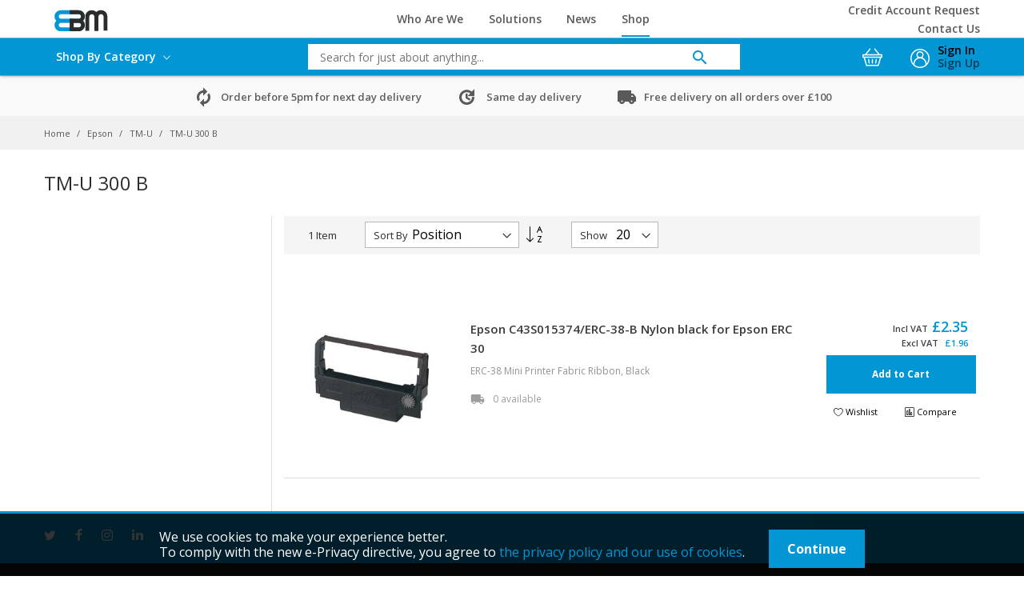

--- FILE ---
content_type: text/css
request_url: https://shop.ebm.co.uk/static/frontend/MageBig/martfury_ebm/en_GB/css/styles-m.css
body_size: 85058
content:
*,*::before,*::after{box-sizing:border-box}html{font-family:sans-serif;line-height:1.15;-webkit-text-size-adjust:100%;-ms-text-size-adjust:100%;-ms-overflow-style:scrollbar;-webkit-tap-highlight-color:transparent}@-ms-viewport{width:device-width}article,aside,dialog,figcaption,figure,footer,header,hgroup,main,nav,section{display:block}body{margin:0;font-size:1rem;font-weight:400;line-height:1.375;color:#212529;background-color:#fff}[tabindex="-1"]:focus{outline:0 !important}hr{box-sizing:content-box;height:0;overflow:visible}h1,h2,h3,h4,h5,h6{margin-top:0;margin-bottom:0.5rem}p{margin-top:0;margin-bottom:1rem}abbr[title],abbr[data-original-title]{text-decoration:underline;-webkit-text-decoration:underline dotted;text-decoration:underline dotted;cursor:help;border-bottom:0}address{margin-bottom:1rem;font-style:normal;line-height:inherit}ol,ul,dl{margin-top:0;margin-bottom:1rem}ol ol,ul ul,ol ul,ul ol{margin-bottom:0}dt{font-weight:700}dd{margin-bottom:.5rem;margin-left:0}blockquote{margin:0 0 1rem}dfn{font-style:italic}b,strong{font-weight:bolder}small{font-size:80%}sub,sup{position:relative;font-size:75%;line-height:0;vertical-align:baseline}sub{bottom:-.25em}sup{top:-.5em}a{color:#007bff;text-decoration:none;background-color:transparent;-webkit-text-decoration-skip:objects}a:hover{color:#0056b3;text-decoration:underline}a:not([href]):not([tabindex]){color:inherit;text-decoration:none}a:not([href]):not([tabindex]):hover,a:not([href]):not([tabindex]):focus{color:inherit;text-decoration:none}a:not([href]):not([tabindex]):focus{outline:0}pre,code,kbd,samp{font-family:monospace,monospace;font-size:1em}pre{margin-top:0;margin-bottom:1rem;overflow:auto;-ms-overflow-style:scrollbar}figure{margin:0 0 1rem}img{vertical-align:middle;border-style:none}svg:not(:root){overflow:hidden}table{border-collapse:collapse}caption{padding-top:0.75rem;padding-bottom:0.75rem;color:#6c757d;text-align:left;caption-side:bottom}th{text-align:inherit}label{display:inline-block;margin-bottom:.5rem}button{border-radius:0}button:focus{outline:1px dotted;outline:5px auto -webkit-focus-ring-color}input,button,select,optgroup,textarea{margin:0;font-family:inherit;font-size:inherit;line-height:inherit}button,input{overflow:visible}button,select{text-transform:none}button,html [type="button"],[type="reset"],[type="submit"]{-webkit-appearance:button}button::-moz-focus-inner,[type="button"]::-moz-focus-inner,[type="reset"]::-moz-focus-inner,[type="submit"]::-moz-focus-inner{padding:0;border-style:none}input[type="radio"],input[type="checkbox"]{box-sizing:border-box;padding:0}input[type="date"],input[type="time"],input[type="datetime-local"],input[type="month"]{-webkit-appearance:listbox}textarea{overflow:auto;resize:vertical}fieldset{min-width:0;padding:0;margin:0;border:0}legend{display:block;width:100%;max-width:100%;padding:0;margin-bottom:.5rem;font-size:1.5rem;line-height:inherit;color:inherit;white-space:normal}progress{vertical-align:baseline}[type="number"]::-webkit-inner-spin-button,[type="number"]::-webkit-outer-spin-button{height:auto}[type="search"]{outline-offset:-2px;-webkit-appearance:none}[type="search"]::-webkit-search-cancel-button,[type="search"]::-webkit-search-decoration{-webkit-appearance:none}::-webkit-file-upload-button{font:inherit;-webkit-appearance:button}output{display:inline-block}summary{display:list-item;cursor:pointer}template{display:none}[hidden]{display:none !important}.container{width:100%;padding-right:15px;padding-left:15px;margin-right:auto;margin-left:auto}@media (min-width:576px){.container{max-width:540px}}@media (min-width:768px){.container{max-width:720px}}@media (min-width:992px){.container{max-width:960px}}@media (min-width:1200px){.container{max-width:1200px}}.container-fluid{width:100%;padding-right:15px;padding-left:15px;margin-right:auto;margin-left:auto}.row{display:-webkit-box;display:-ms-flexbox;display:flex;-ms-flex-wrap:wrap;flex-wrap:wrap;margin-right:-15px;margin-left:-15px}.no-gutters{margin-right:0;margin-left:0}.no-gutters>.col,.no-gutters>[class*="col-"]{padding-right:0;padding-left:0}.col-1,.col-2,.col-3,.col-4,.col-5,.col-6,.col-7,.col-8,.col-9,.col-10,.col-11,.col-12,.col,.col-auto,.col-sm-1,.col-sm-2,.col-sm-3,.col-sm-4,.col-sm-5,.col-sm-6,.col-sm-7,.col-sm-8,.col-sm-9,.col-sm-10,.col-sm-11,.col-sm-12,.col-sm,.col-sm-auto,.col-md-1,.col-md-2,.col-md-3,.col-md-4,.col-md-5,.col-md-6,.col-md-7,.col-md-8,.col-md-9,.col-md-10,.col-md-11,.col-md-12,.col-md,.col-md-auto,.col-lg-1,.col-lg-2,.col-lg-3,.col-lg-4,.col-lg-5,.col-lg-6,.col-lg-7,.col-lg-8,.col-lg-9,.col-lg-10,.col-lg-11,.col-lg-12,.col-lg,.col-lg-auto,.col-xl-1,.col-xl-2,.col-xl-3,.col-xl-4,.col-xl-5,.col-xl-6,.col-xl-7,.col-xl-8,.col-xl-9,.col-xl-10,.col-xl-11,.col-xl-12,.col-xl,.col-xl-auto{position:relative;width:100%;min-height:1px;padding-right:15px;padding-left:15px}.col{-ms-flex-preferred-size:0;flex-basis:0;-webkit-box-flex:1;-ms-flex-positive:1;flex-grow:1;max-width:100%}.col-auto{-webkit-box-flex:0;-ms-flex:0 0 auto;flex:0 0 auto;width:auto;max-width:none}.col-1{-webkit-box-flex:0;-ms-flex:0 0 8.333333%;flex:0 0 8.333333%;max-width:8.333333%}.col-2{-webkit-box-flex:0;-ms-flex:0 0 16.666667%;flex:0 0 16.666667%;max-width:16.666667%}.col-3{-webkit-box-flex:0;-ms-flex:0 0 25%;flex:0 0 25%;max-width:25%}.col-4{-webkit-box-flex:0;-ms-flex:0 0 33.333333%;flex:0 0 33.333333%;max-width:33.333333%}.col-5{-webkit-box-flex:0;-ms-flex:0 0 41.666667%;flex:0 0 41.666667%;max-width:41.666667%}.col-6{-webkit-box-flex:0;-ms-flex:0 0 50%;flex:0 0 50%;max-width:50%}.col-7{-webkit-box-flex:0;-ms-flex:0 0 58.333333%;flex:0 0 58.333333%;max-width:58.333333%}.col-8{-webkit-box-flex:0;-ms-flex:0 0 66.666667%;flex:0 0 66.666667%;max-width:66.666667%}.col-9{-webkit-box-flex:0;-ms-flex:0 0 75%;flex:0 0 75%;max-width:75%}.col-10{-webkit-box-flex:0;-ms-flex:0 0 83.333333%;flex:0 0 83.333333%;max-width:83.333333%}.col-11{-webkit-box-flex:0;-ms-flex:0 0 91.666667%;flex:0 0 91.666667%;max-width:91.666667%}.col-12{-webkit-box-flex:0;-ms-flex:0 0 100%;flex:0 0 100%;max-width:100%}.order-first{-webkit-box-ordinal-group:0;-ms-flex-order:-1;order:-1}.order-last{-webkit-box-ordinal-group:14;-ms-flex-order:13;order:13}.order-0{-webkit-box-ordinal-group:1;-ms-flex-order:0;order:0}.order-1{-webkit-box-ordinal-group:2;-ms-flex-order:1;order:1}.order-2{-webkit-box-ordinal-group:3;-ms-flex-order:2;order:2}.order-3{-webkit-box-ordinal-group:4;-ms-flex-order:3;order:3}.order-4{-webkit-box-ordinal-group:5;-ms-flex-order:4;order:4}.order-5{-webkit-box-ordinal-group:6;-ms-flex-order:5;order:5}.order-6{-webkit-box-ordinal-group:7;-ms-flex-order:6;order:6}.order-7{-webkit-box-ordinal-group:8;-ms-flex-order:7;order:7}.order-8{-webkit-box-ordinal-group:9;-ms-flex-order:8;order:8}.order-9{-webkit-box-ordinal-group:10;-ms-flex-order:9;order:9}.order-10{-webkit-box-ordinal-group:11;-ms-flex-order:10;order:10}.order-11{-webkit-box-ordinal-group:12;-ms-flex-order:11;order:11}.order-12{-webkit-box-ordinal-group:13;-ms-flex-order:12;order:12}.offset-1{margin-left:8.333333%}.offset-2{margin-left:16.666667%}.offset-3{margin-left:25%}.offset-4{margin-left:33.333333%}.offset-5{margin-left:41.666667%}.offset-6{margin-left:50%}.offset-7{margin-left:58.333333%}.offset-8{margin-left:66.666667%}.offset-9{margin-left:75%}.offset-10{margin-left:83.333333%}.offset-11{margin-left:91.666667%}@media (min-width:576px){.col-sm{-ms-flex-preferred-size:0;flex-basis:0;-webkit-box-flex:1;-ms-flex-positive:1;flex-grow:1;max-width:100%}.col-sm-auto{-webkit-box-flex:0;-ms-flex:0 0 auto;flex:0 0 auto;width:auto;max-width:none}.col-sm-1{-webkit-box-flex:0;-ms-flex:0 0 8.333333%;flex:0 0 8.333333%;max-width:8.333333%}.col-sm-2{-webkit-box-flex:0;-ms-flex:0 0 16.666667%;flex:0 0 16.666667%;max-width:16.666667%}.col-sm-3{-webkit-box-flex:0;-ms-flex:0 0 25%;flex:0 0 25%;max-width:25%}.col-sm-4{-webkit-box-flex:0;-ms-flex:0 0 33.333333%;flex:0 0 33.333333%;max-width:33.333333%}.col-sm-5{-webkit-box-flex:0;-ms-flex:0 0 41.666667%;flex:0 0 41.666667%;max-width:41.666667%}.col-sm-6{-webkit-box-flex:0;-ms-flex:0 0 50%;flex:0 0 50%;max-width:50%}.col-sm-7{-webkit-box-flex:0;-ms-flex:0 0 58.333333%;flex:0 0 58.333333%;max-width:58.333333%}.col-sm-8{-webkit-box-flex:0;-ms-flex:0 0 66.666667%;flex:0 0 66.666667%;max-width:66.666667%}.col-sm-9{-webkit-box-flex:0;-ms-flex:0 0 75%;flex:0 0 75%;max-width:75%}.col-sm-10{-webkit-box-flex:0;-ms-flex:0 0 83.333333%;flex:0 0 83.333333%;max-width:83.333333%}.col-sm-11{-webkit-box-flex:0;-ms-flex:0 0 91.666667%;flex:0 0 91.666667%;max-width:91.666667%}.col-sm-12{-webkit-box-flex:0;-ms-flex:0 0 100%;flex:0 0 100%;max-width:100%}.order-sm-first{-webkit-box-ordinal-group:0;-ms-flex-order:-1;order:-1}.order-sm-last{-webkit-box-ordinal-group:14;-ms-flex-order:13;order:13}.order-sm-0{-webkit-box-ordinal-group:1;-ms-flex-order:0;order:0}.order-sm-1{-webkit-box-ordinal-group:2;-ms-flex-order:1;order:1}.order-sm-2{-webkit-box-ordinal-group:3;-ms-flex-order:2;order:2}.order-sm-3{-webkit-box-ordinal-group:4;-ms-flex-order:3;order:3}.order-sm-4{-webkit-box-ordinal-group:5;-ms-flex-order:4;order:4}.order-sm-5{-webkit-box-ordinal-group:6;-ms-flex-order:5;order:5}.order-sm-6{-webkit-box-ordinal-group:7;-ms-flex-order:6;order:6}.order-sm-7{-webkit-box-ordinal-group:8;-ms-flex-order:7;order:7}.order-sm-8{-webkit-box-ordinal-group:9;-ms-flex-order:8;order:8}.order-sm-9{-webkit-box-ordinal-group:10;-ms-flex-order:9;order:9}.order-sm-10{-webkit-box-ordinal-group:11;-ms-flex-order:10;order:10}.order-sm-11{-webkit-box-ordinal-group:12;-ms-flex-order:11;order:11}.order-sm-12{-webkit-box-ordinal-group:13;-ms-flex-order:12;order:12}.offset-sm-0{margin-left:0}.offset-sm-1{margin-left:8.333333%}.offset-sm-2{margin-left:16.666667%}.offset-sm-3{margin-left:25%}.offset-sm-4{margin-left:33.333333%}.offset-sm-5{margin-left:41.666667%}.offset-sm-6{margin-left:50%}.offset-sm-7{margin-left:58.333333%}.offset-sm-8{margin-left:66.666667%}.offset-sm-9{margin-left:75%}.offset-sm-10{margin-left:83.333333%}.offset-sm-11{margin-left:91.666667%}}@media (min-width:768px){.col-md{-ms-flex-preferred-size:0;flex-basis:0;-webkit-box-flex:1;-ms-flex-positive:1;flex-grow:1;max-width:100%}.col-md-auto{-webkit-box-flex:0;-ms-flex:0 0 auto;flex:0 0 auto;width:auto;max-width:none}.col-md-1{-webkit-box-flex:0;-ms-flex:0 0 8.333333%;flex:0 0 8.333333%;max-width:8.333333%}.col-md-2{-webkit-box-flex:0;-ms-flex:0 0 16.666667%;flex:0 0 16.666667%;max-width:16.666667%}.col-md-3{-webkit-box-flex:0;-ms-flex:0 0 25%;flex:0 0 25%;max-width:25%}.col-md-4{-webkit-box-flex:0;-ms-flex:0 0 33.333333%;flex:0 0 33.333333%;max-width:33.333333%}.col-md-5{-webkit-box-flex:0;-ms-flex:0 0 41.666667%;flex:0 0 41.666667%;max-width:41.666667%}.col-md-6{-webkit-box-flex:0;-ms-flex:0 0 50%;flex:0 0 50%;max-width:50%}.col-md-7{-webkit-box-flex:0;-ms-flex:0 0 58.333333%;flex:0 0 58.333333%;max-width:58.333333%}.col-md-8{-webkit-box-flex:0;-ms-flex:0 0 66.666667%;flex:0 0 66.666667%;max-width:66.666667%}.col-md-9{-webkit-box-flex:0;-ms-flex:0 0 75%;flex:0 0 75%;max-width:75%}.col-md-10{-webkit-box-flex:0;-ms-flex:0 0 83.333333%;flex:0 0 83.333333%;max-width:83.333333%}.col-md-11{-webkit-box-flex:0;-ms-flex:0 0 91.666667%;flex:0 0 91.666667%;max-width:91.666667%}.col-md-12{-webkit-box-flex:0;-ms-flex:0 0 100%;flex:0 0 100%;max-width:100%}.order-md-first{-webkit-box-ordinal-group:0;-ms-flex-order:-1;order:-1}.order-md-last{-webkit-box-ordinal-group:14;-ms-flex-order:13;order:13}.order-md-0{-webkit-box-ordinal-group:1;-ms-flex-order:0;order:0}.order-md-1{-webkit-box-ordinal-group:2;-ms-flex-order:1;order:1}.order-md-2{-webkit-box-ordinal-group:3;-ms-flex-order:2;order:2}.order-md-3{-webkit-box-ordinal-group:4;-ms-flex-order:3;order:3}.order-md-4{-webkit-box-ordinal-group:5;-ms-flex-order:4;order:4}.order-md-5{-webkit-box-ordinal-group:6;-ms-flex-order:5;order:5}.order-md-6{-webkit-box-ordinal-group:7;-ms-flex-order:6;order:6}.order-md-7{-webkit-box-ordinal-group:8;-ms-flex-order:7;order:7}.order-md-8{-webkit-box-ordinal-group:9;-ms-flex-order:8;order:8}.order-md-9{-webkit-box-ordinal-group:10;-ms-flex-order:9;order:9}.order-md-10{-webkit-box-ordinal-group:11;-ms-flex-order:10;order:10}.order-md-11{-webkit-box-ordinal-group:12;-ms-flex-order:11;order:11}.order-md-12{-webkit-box-ordinal-group:13;-ms-flex-order:12;order:12}.offset-md-0{margin-left:0}.offset-md-1{margin-left:8.333333%}.offset-md-2{margin-left:16.666667%}.offset-md-3{margin-left:25%}.offset-md-4{margin-left:33.333333%}.offset-md-5{margin-left:41.666667%}.offset-md-6{margin-left:50%}.offset-md-7{margin-left:58.333333%}.offset-md-8{margin-left:66.666667%}.offset-md-9{margin-left:75%}.offset-md-10{margin-left:83.333333%}.offset-md-11{margin-left:91.666667%}}@media (min-width:992px){.col-lg{-ms-flex-preferred-size:0;flex-basis:0;-webkit-box-flex:1;-ms-flex-positive:1;flex-grow:1;max-width:100%}.col-lg-auto{-webkit-box-flex:0;-ms-flex:0 0 auto;flex:0 0 auto;width:auto;max-width:none}.col-lg-1{-webkit-box-flex:0;-ms-flex:0 0 8.333333%;flex:0 0 8.333333%;max-width:8.333333%}.col-lg-2{-webkit-box-flex:0;-ms-flex:0 0 16.666667%;flex:0 0 16.666667%;max-width:16.666667%}.col-lg-3{-webkit-box-flex:0;-ms-flex:0 0 25%;flex:0 0 25%;max-width:25%}.col-lg-4{-webkit-box-flex:0;-ms-flex:0 0 33.333333%;flex:0 0 33.333333%;max-width:33.333333%}.col-lg-5{-webkit-box-flex:0;-ms-flex:0 0 41.666667%;flex:0 0 41.666667%;max-width:41.666667%}.col-lg-6{-webkit-box-flex:0;-ms-flex:0 0 50%;flex:0 0 50%;max-width:50%}.col-lg-7{-webkit-box-flex:0;-ms-flex:0 0 58.333333%;flex:0 0 58.333333%;max-width:58.333333%}.col-lg-8{-webkit-box-flex:0;-ms-flex:0 0 66.666667%;flex:0 0 66.666667%;max-width:66.666667%}.col-lg-9{-webkit-box-flex:0;-ms-flex:0 0 75%;flex:0 0 75%;max-width:75%}.col-lg-10{-webkit-box-flex:0;-ms-flex:0 0 83.333333%;flex:0 0 83.333333%;max-width:83.333333%}.col-lg-11{-webkit-box-flex:0;-ms-flex:0 0 91.666667%;flex:0 0 91.666667%;max-width:91.666667%}.col-lg-12{-webkit-box-flex:0;-ms-flex:0 0 100%;flex:0 0 100%;max-width:100%}.order-lg-first{-webkit-box-ordinal-group:0;-ms-flex-order:-1;order:-1}.order-lg-last{-webkit-box-ordinal-group:14;-ms-flex-order:13;order:13}.order-lg-0{-webkit-box-ordinal-group:1;-ms-flex-order:0;order:0}.order-lg-1{-webkit-box-ordinal-group:2;-ms-flex-order:1;order:1}.order-lg-2{-webkit-box-ordinal-group:3;-ms-flex-order:2;order:2}.order-lg-3{-webkit-box-ordinal-group:4;-ms-flex-order:3;order:3}.order-lg-4{-webkit-box-ordinal-group:5;-ms-flex-order:4;order:4}.order-lg-5{-webkit-box-ordinal-group:6;-ms-flex-order:5;order:5}.order-lg-6{-webkit-box-ordinal-group:7;-ms-flex-order:6;order:6}.order-lg-7{-webkit-box-ordinal-group:8;-ms-flex-order:7;order:7}.order-lg-8{-webkit-box-ordinal-group:9;-ms-flex-order:8;order:8}.order-lg-9{-webkit-box-ordinal-group:10;-ms-flex-order:9;order:9}.order-lg-10{-webkit-box-ordinal-group:11;-ms-flex-order:10;order:10}.order-lg-11{-webkit-box-ordinal-group:12;-ms-flex-order:11;order:11}.order-lg-12{-webkit-box-ordinal-group:13;-ms-flex-order:12;order:12}.offset-lg-0{margin-left:0}.offset-lg-1{margin-left:8.333333%}.offset-lg-2{margin-left:16.666667%}.offset-lg-3{margin-left:25%}.offset-lg-4{margin-left:33.333333%}.offset-lg-5{margin-left:41.666667%}.offset-lg-6{margin-left:50%}.offset-lg-7{margin-left:58.333333%}.offset-lg-8{margin-left:66.666667%}.offset-lg-9{margin-left:75%}.offset-lg-10{margin-left:83.333333%}.offset-lg-11{margin-left:91.666667%}}@media (min-width:1200px){.col-xl{-ms-flex-preferred-size:0;flex-basis:0;-webkit-box-flex:1;-ms-flex-positive:1;flex-grow:1;max-width:100%}.col-xl-auto{-webkit-box-flex:0;-ms-flex:0 0 auto;flex:0 0 auto;width:auto;max-width:none}.col-xl-1{-webkit-box-flex:0;-ms-flex:0 0 8.333333%;flex:0 0 8.333333%;max-width:8.333333%}.col-xl-2{-webkit-box-flex:0;-ms-flex:0 0 16.666667%;flex:0 0 16.666667%;max-width:16.666667%}.col-xl-3{-webkit-box-flex:0;-ms-flex:0 0 25%;flex:0 0 25%;max-width:25%}.col-xl-4{-webkit-box-flex:0;-ms-flex:0 0 33.333333%;flex:0 0 33.333333%;max-width:33.333333%}.col-xl-5{-webkit-box-flex:0;-ms-flex:0 0 41.666667%;flex:0 0 41.666667%;max-width:41.666667%}.col-xl-6{-webkit-box-flex:0;-ms-flex:0 0 50%;flex:0 0 50%;max-width:50%}.col-xl-7{-webkit-box-flex:0;-ms-flex:0 0 58.333333%;flex:0 0 58.333333%;max-width:58.333333%}.col-xl-8{-webkit-box-flex:0;-ms-flex:0 0 66.666667%;flex:0 0 66.666667%;max-width:66.666667%}.col-xl-9{-webkit-box-flex:0;-ms-flex:0 0 75%;flex:0 0 75%;max-width:75%}.col-xl-10{-webkit-box-flex:0;-ms-flex:0 0 83.333333%;flex:0 0 83.333333%;max-width:83.333333%}.col-xl-11{-webkit-box-flex:0;-ms-flex:0 0 91.666667%;flex:0 0 91.666667%;max-width:91.666667%}.col-xl-12{-webkit-box-flex:0;-ms-flex:0 0 100%;flex:0 0 100%;max-width:100%}.order-xl-first{-webkit-box-ordinal-group:0;-ms-flex-order:-1;order:-1}.order-xl-last{-webkit-box-ordinal-group:14;-ms-flex-order:13;order:13}.order-xl-0{-webkit-box-ordinal-group:1;-ms-flex-order:0;order:0}.order-xl-1{-webkit-box-ordinal-group:2;-ms-flex-order:1;order:1}.order-xl-2{-webkit-box-ordinal-group:3;-ms-flex-order:2;order:2}.order-xl-3{-webkit-box-ordinal-group:4;-ms-flex-order:3;order:3}.order-xl-4{-webkit-box-ordinal-group:5;-ms-flex-order:4;order:4}.order-xl-5{-webkit-box-ordinal-group:6;-ms-flex-order:5;order:5}.order-xl-6{-webkit-box-ordinal-group:7;-ms-flex-order:6;order:6}.order-xl-7{-webkit-box-ordinal-group:8;-ms-flex-order:7;order:7}.order-xl-8{-webkit-box-ordinal-group:9;-ms-flex-order:8;order:8}.order-xl-9{-webkit-box-ordinal-group:10;-ms-flex-order:9;order:9}.order-xl-10{-webkit-box-ordinal-group:11;-ms-flex-order:10;order:10}.order-xl-11{-webkit-box-ordinal-group:12;-ms-flex-order:11;order:11}.order-xl-12{-webkit-box-ordinal-group:13;-ms-flex-order:12;order:12}.offset-xl-0{margin-left:0}.offset-xl-1{margin-left:8.333333%}.offset-xl-2{margin-left:16.666667%}.offset-xl-3{margin-left:25%}.offset-xl-4{margin-left:33.333333%}.offset-xl-5{margin-left:41.666667%}.offset-xl-6{margin-left:50%}.offset-xl-7{margin-left:58.333333%}.offset-xl-8{margin-left:66.666667%}.offset-xl-9{margin-left:75%}.offset-xl-10{margin-left:83.333333%}.offset-xl-11{margin-left:91.666667%}}.align-baseline{vertical-align:baseline !important}.align-top{vertical-align:top !important}.align-middle{vertical-align:middle !important}.align-bottom{vertical-align:bottom !important}.align-text-bottom{vertical-align:text-bottom !important}.align-text-top{vertical-align:text-top !important}.bg-primary{background-color:#007bff !important}a.bg-primary:hover,a.bg-primary:focus,button.bg-primary:hover,button.bg-primary:focus{background-color:#0062cc !important}.bg-secondary{background-color:#6c757d !important}a.bg-secondary:hover,a.bg-secondary:focus,button.bg-secondary:hover,button.bg-secondary:focus{background-color:#545b62 !important}.bg-success{background-color:#28a745 !important}a.bg-success:hover,a.bg-success:focus,button.bg-success:hover,button.bg-success:focus{background-color:#1e7e34 !important}.bg-info{background-color:#17a2b8 !important}a.bg-info:hover,a.bg-info:focus,button.bg-info:hover,button.bg-info:focus{background-color:#117a8b !important}.bg-warning{background-color:#ffc107 !important}a.bg-warning:hover,a.bg-warning:focus,button.bg-warning:hover,button.bg-warning:focus{background-color:#d39e00 !important}.bg-danger{background-color:#dc3545 !important}a.bg-danger:hover,a.bg-danger:focus,button.bg-danger:hover,button.bg-danger:focus{background-color:#bd2130 !important}.bg-light{background-color:#f8f9fa !important}a.bg-light:hover,a.bg-light:focus,button.bg-light:hover,button.bg-light:focus{background-color:#dae0e5 !important}.bg-dark{background-color:#343a40 !important}a.bg-dark:hover,a.bg-dark:focus,button.bg-dark:hover,button.bg-dark:focus{background-color:#1d2124 !important}.bg-white{background-color:#fff !important}.bg-transparent{background-color:transparent !important}.border{border:1px solid #dee2e6 !important}.border-top{border-top:1px solid #dee2e6 !important}.border-right{border-right:1px solid #dee2e6 !important}.border-bottom{border-bottom:1px solid #dee2e6 !important}.border-left{border-left:1px solid #dee2e6 !important}.border-0{border:0 !important}.border-top-0{border-top:0 !important}.border-right-0{border-right:0 !important}.border-bottom-0{border-bottom:0 !important}.border-left-0{border-left:0 !important}.border-primary{border-color:#007bff !important}.border-secondary{border-color:#6c757d !important}.border-success{border-color:#28a745 !important}.border-info{border-color:#17a2b8 !important}.border-warning{border-color:#ffc107 !important}.border-danger{border-color:#dc3545 !important}.border-light{border-color:#f8f9fa !important}.border-dark{border-color:#343a40 !important}.border-white{border-color:#fff !important}.rounded{border-radius:0.25rem !important}.rounded-top{border-top-left-radius:0.25rem !important;border-top-right-radius:0.25rem !important}.rounded-right{border-top-right-radius:0.25rem !important;border-bottom-right-radius:0.25rem !important}.rounded-bottom{border-bottom-right-radius:0.25rem !important;border-bottom-left-radius:0.25rem !important}.rounded-left{border-top-left-radius:0.25rem !important;border-bottom-left-radius:0.25rem !important}.rounded-circle{border-radius:50% !important}.rounded-0{border-radius:0 !important}.d-none{display:none !important}.d-inline{display:inline !important}.d-inline-block{display:inline-block !important}.d-block{display:block !important}.d-table{display:table !important}.d-table-row{display:table-row !important}.d-table-cell{display:table-cell !important}.d-flex{display:-webkit-box !important;display:-ms-flexbox !important;display:flex !important}.d-inline-flex{display:-webkit-inline-box !important;display:-ms-inline-flexbox !important;display:inline-flex !important}@media (min-width:576px){.d-sm-none{display:none !important}.d-sm-inline{display:inline !important}.d-sm-inline-block{display:inline-block !important}.d-sm-block{display:block !important}.d-sm-table{display:table !important}.d-sm-table-row{display:table-row !important}.d-sm-table-cell{display:table-cell !important}.d-sm-flex{display:-webkit-box !important;display:-ms-flexbox !important;display:flex !important}.d-sm-inline-flex{display:-webkit-inline-box !important;display:-ms-inline-flexbox !important;display:inline-flex !important}}@media (min-width:768px){.d-md-none{display:none !important}.d-md-inline{display:inline !important}.d-md-inline-block{display:inline-block !important}.d-md-block{display:block !important}.d-md-table{display:table !important}.d-md-table-row{display:table-row !important}.d-md-table-cell{display:table-cell !important}.d-md-flex{display:-webkit-box !important;display:-ms-flexbox !important;display:flex !important}.d-md-inline-flex{display:-webkit-inline-box !important;display:-ms-inline-flexbox !important;display:inline-flex !important}}@media (min-width:992px){.d-lg-none{display:none !important}.d-lg-inline{display:inline !important}.d-lg-inline-block{display:inline-block !important}.d-lg-block{display:block !important}.d-lg-table{display:table !important}.d-lg-table-row{display:table-row !important}.d-lg-table-cell{display:table-cell !important}.d-lg-flex{display:-webkit-box !important;display:-ms-flexbox !important;display:flex !important}.d-lg-inline-flex{display:-webkit-inline-box !important;display:-ms-inline-flexbox !important;display:inline-flex !important}}@media (min-width:1200px){.d-xl-none{display:none !important}.d-xl-inline{display:inline !important}.d-xl-inline-block{display:inline-block !important}.d-xl-block{display:block !important}.d-xl-table{display:table !important}.d-xl-table-row{display:table-row !important}.d-xl-table-cell{display:table-cell !important}.d-xl-flex{display:-webkit-box !important;display:-ms-flexbox !important;display:flex !important}.d-xl-inline-flex{display:-webkit-inline-box !important;display:-ms-inline-flexbox !important;display:inline-flex !important}}@media print{.d-print-none{display:none !important}.d-print-inline{display:inline !important}.d-print-inline-block{display:inline-block !important}.d-print-block{display:block !important}.d-print-table{display:table !important}.d-print-table-row{display:table-row !important}.d-print-table-cell{display:table-cell !important}.d-print-flex{display:-webkit-box !important;display:-ms-flexbox !important;display:flex !important}.d-print-inline-flex{display:-webkit-inline-box !important;display:-ms-inline-flexbox !important;display:inline-flex !important}}.embed-responsive{position:relative;display:block;width:100%;padding:0;overflow:hidden}.embed-responsive::before{display:block;content:""}.embed-responsive .embed-responsive-item,.embed-responsive iframe,.embed-responsive embed,.embed-responsive object,.embed-responsive video{position:absolute;top:0;bottom:0;left:0;width:100%;height:100%;border:0}.embed-responsive-21by9::before{padding-top:42.857143%}.embed-responsive-16by9::before{padding-top:56.25%}.embed-responsive-4by3::before{padding-top:75%}.embed-responsive-1by1::before{padding-top:100%}.flex-row{-webkit-box-orient:horizontal !important;-webkit-box-direction:normal !important;-ms-flex-direction:row !important;flex-direction:row !important}.flex-column{-webkit-box-orient:vertical !important;-webkit-box-direction:normal !important;-ms-flex-direction:column !important;flex-direction:column !important}.flex-row-reverse{-webkit-box-orient:horizontal !important;-webkit-box-direction:reverse !important;-ms-flex-direction:row-reverse !important;flex-direction:row-reverse !important}.flex-column-reverse{-webkit-box-orient:vertical !important;-webkit-box-direction:reverse !important;-ms-flex-direction:column-reverse !important;flex-direction:column-reverse !important}.flex-wrap{-ms-flex-wrap:wrap !important;flex-wrap:wrap !important}.flex-nowrap{-ms-flex-wrap:nowrap !important;flex-wrap:nowrap !important}.flex-wrap-reverse{-ms-flex-wrap:wrap-reverse !important;flex-wrap:wrap-reverse !important}.justify-content-start{-webkit-box-pack:start !important;-ms-flex-pack:start !important;justify-content:flex-start !important}.justify-content-end{-webkit-box-pack:end !important;-ms-flex-pack:end !important;justify-content:flex-end !important}.justify-content-center{-webkit-box-pack:center !important;-ms-flex-pack:center !important;justify-content:center !important}.justify-content-between{-webkit-box-pack:justify !important;-ms-flex-pack:justify !important;justify-content:space-between !important}.justify-content-around{-ms-flex-pack:distribute !important;justify-content:space-around !important}.align-items-start{-webkit-box-align:start !important;-ms-flex-align:start !important;align-items:flex-start !important}.align-items-end{-webkit-box-align:end !important;-ms-flex-align:end !important;align-items:flex-end !important}.align-items-center{-webkit-box-align:center !important;-ms-flex-align:center !important;align-items:center !important}.align-items-baseline{-webkit-box-align:baseline !important;-ms-flex-align:baseline !important;align-items:baseline !important}.align-items-stretch{-webkit-box-align:stretch !important;-ms-flex-align:stretch !important;align-items:stretch !important}.align-content-start{-ms-flex-line-pack:start !important;align-content:flex-start !important}.align-content-end{-ms-flex-line-pack:end !important;align-content:flex-end !important}.align-content-center{-ms-flex-line-pack:center !important;align-content:center !important}.align-content-between{-ms-flex-line-pack:justify !important;align-content:space-between !important}.align-content-around{-ms-flex-line-pack:distribute !important;align-content:space-around !important}.align-content-stretch{-ms-flex-line-pack:stretch !important;align-content:stretch !important}.align-self-auto{-ms-flex-item-align:auto !important;align-self:auto !important}.align-self-start{-ms-flex-item-align:start !important;align-self:flex-start !important}.align-self-end{-ms-flex-item-align:end !important;align-self:flex-end !important}.align-self-center{-ms-flex-item-align:center !important;align-self:center !important}.align-self-baseline{-ms-flex-item-align:baseline !important;align-self:baseline !important}.align-self-stretch{-ms-flex-item-align:stretch !important;align-self:stretch !important}@media (min-width:576px){.flex-sm-row{-webkit-box-orient:horizontal !important;-webkit-box-direction:normal !important;-ms-flex-direction:row !important;flex-direction:row !important}.flex-sm-column{-webkit-box-orient:vertical !important;-webkit-box-direction:normal !important;-ms-flex-direction:column !important;flex-direction:column !important}.flex-sm-row-reverse{-webkit-box-orient:horizontal !important;-webkit-box-direction:reverse !important;-ms-flex-direction:row-reverse !important;flex-direction:row-reverse !important}.flex-sm-column-reverse{-webkit-box-orient:vertical !important;-webkit-box-direction:reverse !important;-ms-flex-direction:column-reverse !important;flex-direction:column-reverse !important}.flex-sm-wrap{-ms-flex-wrap:wrap !important;flex-wrap:wrap !important}.flex-sm-nowrap{-ms-flex-wrap:nowrap !important;flex-wrap:nowrap !important}.flex-sm-wrap-reverse{-ms-flex-wrap:wrap-reverse !important;flex-wrap:wrap-reverse !important}.justify-content-sm-start{-webkit-box-pack:start !important;-ms-flex-pack:start !important;justify-content:flex-start !important}.justify-content-sm-end{-webkit-box-pack:end !important;-ms-flex-pack:end !important;justify-content:flex-end !important}.justify-content-sm-center{-webkit-box-pack:center !important;-ms-flex-pack:center !important;justify-content:center !important}.justify-content-sm-between{-webkit-box-pack:justify !important;-ms-flex-pack:justify !important;justify-content:space-between !important}.justify-content-sm-around{-ms-flex-pack:distribute !important;justify-content:space-around !important}.align-items-sm-start{-webkit-box-align:start !important;-ms-flex-align:start !important;align-items:flex-start !important}.align-items-sm-end{-webkit-box-align:end !important;-ms-flex-align:end !important;align-items:flex-end !important}.align-items-sm-center{-webkit-box-align:center !important;-ms-flex-align:center !important;align-items:center !important}.align-items-sm-baseline{-webkit-box-align:baseline !important;-ms-flex-align:baseline !important;align-items:baseline !important}.align-items-sm-stretch{-webkit-box-align:stretch !important;-ms-flex-align:stretch !important;align-items:stretch !important}.align-content-sm-start{-ms-flex-line-pack:start !important;align-content:flex-start !important}.align-content-sm-end{-ms-flex-line-pack:end !important;align-content:flex-end !important}.align-content-sm-center{-ms-flex-line-pack:center !important;align-content:center !important}.align-content-sm-between{-ms-flex-line-pack:justify !important;align-content:space-between !important}.align-content-sm-around{-ms-flex-line-pack:distribute !important;align-content:space-around !important}.align-content-sm-stretch{-ms-flex-line-pack:stretch !important;align-content:stretch !important}.align-self-sm-auto{-ms-flex-item-align:auto !important;align-self:auto !important}.align-self-sm-start{-ms-flex-item-align:start !important;align-self:flex-start !important}.align-self-sm-end{-ms-flex-item-align:end !important;align-self:flex-end !important}.align-self-sm-center{-ms-flex-item-align:center !important;align-self:center !important}.align-self-sm-baseline{-ms-flex-item-align:baseline !important;align-self:baseline !important}.align-self-sm-stretch{-ms-flex-item-align:stretch !important;align-self:stretch !important}}@media (min-width:768px){.flex-md-row{-webkit-box-orient:horizontal !important;-webkit-box-direction:normal !important;-ms-flex-direction:row !important;flex-direction:row !important}.flex-md-column{-webkit-box-orient:vertical !important;-webkit-box-direction:normal !important;-ms-flex-direction:column !important;flex-direction:column !important}.flex-md-row-reverse{-webkit-box-orient:horizontal !important;-webkit-box-direction:reverse !important;-ms-flex-direction:row-reverse !important;flex-direction:row-reverse !important}.flex-md-column-reverse{-webkit-box-orient:vertical !important;-webkit-box-direction:reverse !important;-ms-flex-direction:column-reverse !important;flex-direction:column-reverse !important}.flex-md-wrap{-ms-flex-wrap:wrap !important;flex-wrap:wrap !important}.flex-md-nowrap{-ms-flex-wrap:nowrap !important;flex-wrap:nowrap !important}.flex-md-wrap-reverse{-ms-flex-wrap:wrap-reverse !important;flex-wrap:wrap-reverse !important}.justify-content-md-start{-webkit-box-pack:start !important;-ms-flex-pack:start !important;justify-content:flex-start !important}.justify-content-md-end{-webkit-box-pack:end !important;-ms-flex-pack:end !important;justify-content:flex-end !important}.justify-content-md-center{-webkit-box-pack:center !important;-ms-flex-pack:center !important;justify-content:center !important}.justify-content-md-between{-webkit-box-pack:justify !important;-ms-flex-pack:justify !important;justify-content:space-between !important}.justify-content-md-around{-ms-flex-pack:distribute !important;justify-content:space-around !important}.align-items-md-start{-webkit-box-align:start !important;-ms-flex-align:start !important;align-items:flex-start !important}.align-items-md-end{-webkit-box-align:end !important;-ms-flex-align:end !important;align-items:flex-end !important}.align-items-md-center{-webkit-box-align:center !important;-ms-flex-align:center !important;align-items:center !important}.align-items-md-baseline{-webkit-box-align:baseline !important;-ms-flex-align:baseline !important;align-items:baseline !important}.align-items-md-stretch{-webkit-box-align:stretch !important;-ms-flex-align:stretch !important;align-items:stretch !important}.align-content-md-start{-ms-flex-line-pack:start !important;align-content:flex-start !important}.align-content-md-end{-ms-flex-line-pack:end !important;align-content:flex-end !important}.align-content-md-center{-ms-flex-line-pack:center !important;align-content:center !important}.align-content-md-between{-ms-flex-line-pack:justify !important;align-content:space-between !important}.align-content-md-around{-ms-flex-line-pack:distribute !important;align-content:space-around !important}.align-content-md-stretch{-ms-flex-line-pack:stretch !important;align-content:stretch !important}.align-self-md-auto{-ms-flex-item-align:auto !important;align-self:auto !important}.align-self-md-start{-ms-flex-item-align:start !important;align-self:flex-start !important}.align-self-md-end{-ms-flex-item-align:end !important;align-self:flex-end !important}.align-self-md-center{-ms-flex-item-align:center !important;align-self:center !important}.align-self-md-baseline{-ms-flex-item-align:baseline !important;align-self:baseline !important}.align-self-md-stretch{-ms-flex-item-align:stretch !important;align-self:stretch !important}}@media (min-width:992px){.flex-lg-row{-webkit-box-orient:horizontal !important;-webkit-box-direction:normal !important;-ms-flex-direction:row !important;flex-direction:row !important}.flex-lg-column{-webkit-box-orient:vertical !important;-webkit-box-direction:normal !important;-ms-flex-direction:column !important;flex-direction:column !important}.flex-lg-row-reverse{-webkit-box-orient:horizontal !important;-webkit-box-direction:reverse !important;-ms-flex-direction:row-reverse !important;flex-direction:row-reverse !important}.flex-lg-column-reverse{-webkit-box-orient:vertical !important;-webkit-box-direction:reverse !important;-ms-flex-direction:column-reverse !important;flex-direction:column-reverse !important}.flex-lg-wrap{-ms-flex-wrap:wrap !important;flex-wrap:wrap !important}.flex-lg-nowrap{-ms-flex-wrap:nowrap !important;flex-wrap:nowrap !important}.flex-lg-wrap-reverse{-ms-flex-wrap:wrap-reverse !important;flex-wrap:wrap-reverse !important}.justify-content-lg-start{-webkit-box-pack:start !important;-ms-flex-pack:start !important;justify-content:flex-start !important}.justify-content-lg-end{-webkit-box-pack:end !important;-ms-flex-pack:end !important;justify-content:flex-end !important}.justify-content-lg-center{-webkit-box-pack:center !important;-ms-flex-pack:center !important;justify-content:center !important}.justify-content-lg-between{-webkit-box-pack:justify !important;-ms-flex-pack:justify !important;justify-content:space-between !important}.justify-content-lg-around{-ms-flex-pack:distribute !important;justify-content:space-around !important}.align-items-lg-start{-webkit-box-align:start !important;-ms-flex-align:start !important;align-items:flex-start !important}.align-items-lg-end{-webkit-box-align:end !important;-ms-flex-align:end !important;align-items:flex-end !important}.align-items-lg-center{-webkit-box-align:center !important;-ms-flex-align:center !important;align-items:center !important}.align-items-lg-baseline{-webkit-box-align:baseline !important;-ms-flex-align:baseline !important;align-items:baseline !important}.align-items-lg-stretch{-webkit-box-align:stretch !important;-ms-flex-align:stretch !important;align-items:stretch !important}.align-content-lg-start{-ms-flex-line-pack:start !important;align-content:flex-start !important}.align-content-lg-end{-ms-flex-line-pack:end !important;align-content:flex-end !important}.align-content-lg-center{-ms-flex-line-pack:center !important;align-content:center !important}.align-content-lg-between{-ms-flex-line-pack:justify !important;align-content:space-between !important}.align-content-lg-around{-ms-flex-line-pack:distribute !important;align-content:space-around !important}.align-content-lg-stretch{-ms-flex-line-pack:stretch !important;align-content:stretch !important}.align-self-lg-auto{-ms-flex-item-align:auto !important;align-self:auto !important}.align-self-lg-start{-ms-flex-item-align:start !important;align-self:flex-start !important}.align-self-lg-end{-ms-flex-item-align:end !important;align-self:flex-end !important}.align-self-lg-center{-ms-flex-item-align:center !important;align-self:center !important}.align-self-lg-baseline{-ms-flex-item-align:baseline !important;align-self:baseline !important}.align-self-lg-stretch{-ms-flex-item-align:stretch !important;align-self:stretch !important}}@media (min-width:1200px){.flex-xl-row{-webkit-box-orient:horizontal !important;-webkit-box-direction:normal !important;-ms-flex-direction:row !important;flex-direction:row !important}.flex-xl-column{-webkit-box-orient:vertical !important;-webkit-box-direction:normal !important;-ms-flex-direction:column !important;flex-direction:column !important}.flex-xl-row-reverse{-webkit-box-orient:horizontal !important;-webkit-box-direction:reverse !important;-ms-flex-direction:row-reverse !important;flex-direction:row-reverse !important}.flex-xl-column-reverse{-webkit-box-orient:vertical !important;-webkit-box-direction:reverse !important;-ms-flex-direction:column-reverse !important;flex-direction:column-reverse !important}.flex-xl-wrap{-ms-flex-wrap:wrap !important;flex-wrap:wrap !important}.flex-xl-nowrap{-ms-flex-wrap:nowrap !important;flex-wrap:nowrap !important}.flex-xl-wrap-reverse{-ms-flex-wrap:wrap-reverse !important;flex-wrap:wrap-reverse !important}.justify-content-xl-start{-webkit-box-pack:start !important;-ms-flex-pack:start !important;justify-content:flex-start !important}.justify-content-xl-end{-webkit-box-pack:end !important;-ms-flex-pack:end !important;justify-content:flex-end !important}.justify-content-xl-center{-webkit-box-pack:center !important;-ms-flex-pack:center !important;justify-content:center !important}.justify-content-xl-between{-webkit-box-pack:justify !important;-ms-flex-pack:justify !important;justify-content:space-between !important}.justify-content-xl-around{-ms-flex-pack:distribute !important;justify-content:space-around !important}.align-items-xl-start{-webkit-box-align:start !important;-ms-flex-align:start !important;align-items:flex-start !important}.align-items-xl-end{-webkit-box-align:end !important;-ms-flex-align:end !important;align-items:flex-end !important}.align-items-xl-center{-webkit-box-align:center !important;-ms-flex-align:center !important;align-items:center !important}.align-items-xl-baseline{-webkit-box-align:baseline !important;-ms-flex-align:baseline !important;align-items:baseline !important}.align-items-xl-stretch{-webkit-box-align:stretch !important;-ms-flex-align:stretch !important;align-items:stretch !important}.align-content-xl-start{-ms-flex-line-pack:start !important;align-content:flex-start !important}.align-content-xl-end{-ms-flex-line-pack:end !important;align-content:flex-end !important}.align-content-xl-center{-ms-flex-line-pack:center !important;align-content:center !important}.align-content-xl-between{-ms-flex-line-pack:justify !important;align-content:space-between !important}.align-content-xl-around{-ms-flex-line-pack:distribute !important;align-content:space-around !important}.align-content-xl-stretch{-ms-flex-line-pack:stretch !important;align-content:stretch !important}.align-self-xl-auto{-ms-flex-item-align:auto !important;align-self:auto !important}.align-self-xl-start{-ms-flex-item-align:start !important;align-self:flex-start !important}.align-self-xl-end{-ms-flex-item-align:end !important;align-self:flex-end !important}.align-self-xl-center{-ms-flex-item-align:center !important;align-self:center !important}.align-self-xl-baseline{-ms-flex-item-align:baseline !important;align-self:baseline !important}.align-self-xl-stretch{-ms-flex-item-align:stretch !important;align-self:stretch !important}}.float-left{float:left !important}.float-right{float:right !important}.float-none{float:none !important}@media (min-width:576px){.float-sm-left{float:left !important}.float-sm-right{float:right !important}.float-sm-none{float:none !important}}@media (min-width:768px){.float-md-left{float:left !important}.float-md-right{float:right !important}.float-md-none{float:none !important}}@media (min-width:992px){.float-lg-left{float:left !important}.float-lg-right{float:right !important}.float-lg-none{float:none !important}}@media (min-width:1200px){.float-xl-left{float:left !important}.float-xl-right{float:right !important}.float-xl-none{float:none !important}}.position-static{position:static !important}.position-relative{position:relative !important}.position-absolute{position:absolute !important}.position-fixed{position:fixed !important}.position-sticky{position:-webkit-sticky !important;position:sticky !important}.fixed-top{position:fixed;top:0;right:0;left:0;z-index:1030}.fixed-bottom{position:fixed;right:0;bottom:0;left:0;z-index:1030}@supports ((position: -webkit-sticky) or (position: sticky)){.sticky-top{position:-webkit-sticky;position:sticky;top:0;z-index:1020}}.sr-only{position:absolute;width:1px;height:1px;padding:0;overflow:hidden;clip:rect(0, 0, 0, 0);white-space:nowrap;-webkit-clip-path:inset(50%);clip-path:inset(50%);border:0}.sr-only-focusable:active,.sr-only-focusable:focus{position:static;width:auto;height:auto;overflow:visible;clip:auto;white-space:normal;-webkit-clip-path:none;clip-path:none}.w-25{width:25% !important}.w-50{width:50% !important}.w-75{width:75% !important}.w-100{width:100% !important}.h-25{height:25% !important}.h-50{height:50% !important}.h-75{height:75% !important}.h-100{height:100% !important}.mw-100{max-width:100% !important}.mh-100{max-height:100% !important}.m-0{margin:0 !important}.mt-0,.my-0{margin-top:0 !important}.mr-0,.mx-0{margin-right:0 !important}.mb-0,.my-0{margin-bottom:0 !important}.ml-0,.mx-0{margin-left:0 !important}.m-1{margin:0.25rem !important}.mt-1,.my-1{margin-top:0.25rem !important}.mr-1,.mx-1{margin-right:0.25rem !important}.mb-1,.my-1{margin-bottom:0.25rem !important}.ml-1,.mx-1{margin-left:0.25rem !important}.m-2{margin:0.5rem !important}.mt-2,.my-2{margin-top:0.5rem !important}.mr-2,.mx-2{margin-right:0.5rem !important}.mb-2,.my-2{margin-bottom:0.5rem !important}.ml-2,.mx-2{margin-left:0.5rem !important}.m-3{margin:1rem !important}.mt-3,.my-3{margin-top:1rem !important}.mr-3,.mx-3{margin-right:1rem !important}.mb-3,.my-3{margin-bottom:1rem !important}.ml-3,.mx-3{margin-left:1rem !important}.m-4{margin:1.5rem !important}.mt-4,.my-4{margin-top:1.5rem !important}.mr-4,.mx-4{margin-right:1.5rem !important}.mb-4,.my-4{margin-bottom:1.5rem !important}.ml-4,.mx-4{margin-left:1.5rem !important}.m-5{margin:3rem !important}.mt-5,.my-5{margin-top:3rem !important}.mr-5,.mx-5{margin-right:3rem !important}.mb-5,.my-5{margin-bottom:3rem !important}.ml-5,.mx-5{margin-left:3rem !important}.p-0{padding:0 !important}.pt-0,.py-0{padding-top:0 !important}.pr-0,.px-0{padding-right:0 !important}.pb-0,.py-0{padding-bottom:0 !important}.pl-0,.px-0{padding-left:0 !important}.p-1{padding:0.25rem !important}.pt-1,.py-1{padding-top:0.25rem !important}.pr-1,.px-1{padding-right:0.25rem !important}.pb-1,.py-1{padding-bottom:0.25rem !important}.pl-1,.px-1{padding-left:0.25rem !important}.p-2{padding:0.5rem !important}.pt-2,.py-2{padding-top:0.5rem !important}.pr-2,.px-2{padding-right:0.5rem !important}.pb-2,.py-2{padding-bottom:0.5rem !important}.pl-2,.px-2{padding-left:0.5rem !important}.p-3{padding:1rem !important}.pt-3,.py-3{padding-top:1rem !important}.pr-3,.px-3{padding-right:1rem !important}.pb-3,.py-3{padding-bottom:1rem !important}.pl-3,.px-3{padding-left:1rem !important}.p-4{padding:1.5rem !important}.pt-4,.py-4{padding-top:1.5rem !important}.pr-4,.px-4{padding-right:1.5rem !important}.pb-4,.py-4{padding-bottom:1.5rem !important}.pl-4,.px-4{padding-left:1.5rem !important}.p-5{padding:3rem !important}.pt-5,.py-5{padding-top:3rem !important}.pr-5,.px-5{padding-right:3rem !important}.pb-5,.py-5{padding-bottom:3rem !important}.pl-5,.px-5{padding-left:3rem !important}.m-auto{margin:auto !important}.mt-auto,.my-auto{margin-top:auto !important}.mr-auto,.mx-auto{margin-right:auto !important}.mb-auto,.my-auto{margin-bottom:auto !important}.ml-auto,.mx-auto{margin-left:auto !important}@media (min-width:576px){.m-sm-0{margin:0 !important}.mt-sm-0,.my-sm-0{margin-top:0 !important}.mr-sm-0,.mx-sm-0{margin-right:0 !important}.mb-sm-0,.my-sm-0{margin-bottom:0 !important}.ml-sm-0,.mx-sm-0{margin-left:0 !important}.m-sm-1{margin:0.25rem !important}.mt-sm-1,.my-sm-1{margin-top:0.25rem !important}.mr-sm-1,.mx-sm-1{margin-right:0.25rem !important}.mb-sm-1,.my-sm-1{margin-bottom:0.25rem !important}.ml-sm-1,.mx-sm-1{margin-left:0.25rem !important}.m-sm-2{margin:0.5rem !important}.mt-sm-2,.my-sm-2{margin-top:0.5rem !important}.mr-sm-2,.mx-sm-2{margin-right:0.5rem !important}.mb-sm-2,.my-sm-2{margin-bottom:0.5rem !important}.ml-sm-2,.mx-sm-2{margin-left:0.5rem !important}.m-sm-3{margin:1rem !important}.mt-sm-3,.my-sm-3{margin-top:1rem !important}.mr-sm-3,.mx-sm-3{margin-right:1rem !important}.mb-sm-3,.my-sm-3{margin-bottom:1rem !important}.ml-sm-3,.mx-sm-3{margin-left:1rem !important}.m-sm-4{margin:1.5rem !important}.mt-sm-4,.my-sm-4{margin-top:1.5rem !important}.mr-sm-4,.mx-sm-4{margin-right:1.5rem !important}.mb-sm-4,.my-sm-4{margin-bottom:1.5rem !important}.ml-sm-4,.mx-sm-4{margin-left:1.5rem !important}.m-sm-5{margin:3rem !important}.mt-sm-5,.my-sm-5{margin-top:3rem !important}.mr-sm-5,.mx-sm-5{margin-right:3rem !important}.mb-sm-5,.my-sm-5{margin-bottom:3rem !important}.ml-sm-5,.mx-sm-5{margin-left:3rem !important}.p-sm-0{padding:0 !important}.pt-sm-0,.py-sm-0{padding-top:0 !important}.pr-sm-0,.px-sm-0{padding-right:0 !important}.pb-sm-0,.py-sm-0{padding-bottom:0 !important}.pl-sm-0,.px-sm-0{padding-left:0 !important}.p-sm-1{padding:0.25rem !important}.pt-sm-1,.py-sm-1{padding-top:0.25rem !important}.pr-sm-1,.px-sm-1{padding-right:0.25rem !important}.pb-sm-1,.py-sm-1{padding-bottom:0.25rem !important}.pl-sm-1,.px-sm-1{padding-left:0.25rem !important}.p-sm-2{padding:0.5rem !important}.pt-sm-2,.py-sm-2{padding-top:0.5rem !important}.pr-sm-2,.px-sm-2{padding-right:0.5rem !important}.pb-sm-2,.py-sm-2{padding-bottom:0.5rem !important}.pl-sm-2,.px-sm-2{padding-left:0.5rem !important}.p-sm-3{padding:1rem !important}.pt-sm-3,.py-sm-3{padding-top:1rem !important}.pr-sm-3,.px-sm-3{padding-right:1rem !important}.pb-sm-3,.py-sm-3{padding-bottom:1rem !important}.pl-sm-3,.px-sm-3{padding-left:1rem !important}.p-sm-4{padding:1.5rem !important}.pt-sm-4,.py-sm-4{padding-top:1.5rem !important}.pr-sm-4,.px-sm-4{padding-right:1.5rem !important}.pb-sm-4,.py-sm-4{padding-bottom:1.5rem !important}.pl-sm-4,.px-sm-4{padding-left:1.5rem !important}.p-sm-5{padding:3rem !important}.pt-sm-5,.py-sm-5{padding-top:3rem !important}.pr-sm-5,.px-sm-5{padding-right:3rem !important}.pb-sm-5,.py-sm-5{padding-bottom:3rem !important}.pl-sm-5,.px-sm-5{padding-left:3rem !important}.m-sm-auto{margin:auto !important}.mt-sm-auto,.my-sm-auto{margin-top:auto !important}.mr-sm-auto,.mx-sm-auto{margin-right:auto !important}.mb-sm-auto,.my-sm-auto{margin-bottom:auto !important}.ml-sm-auto,.mx-sm-auto{margin-left:auto !important}}@media (min-width:768px){.m-md-0{margin:0 !important}.mt-md-0,.my-md-0{margin-top:0 !important}.mr-md-0,.mx-md-0{margin-right:0 !important}.mb-md-0,.my-md-0{margin-bottom:0 !important}.ml-md-0,.mx-md-0{margin-left:0 !important}.m-md-1{margin:0.25rem !important}.mt-md-1,.my-md-1{margin-top:0.25rem !important}.mr-md-1,.mx-md-1{margin-right:0.25rem !important}.mb-md-1,.my-md-1{margin-bottom:0.25rem !important}.ml-md-1,.mx-md-1{margin-left:0.25rem !important}.m-md-2{margin:0.5rem !important}.mt-md-2,.my-md-2{margin-top:0.5rem !important}.mr-md-2,.mx-md-2{margin-right:0.5rem !important}.mb-md-2,.my-md-2{margin-bottom:0.5rem !important}.ml-md-2,.mx-md-2{margin-left:0.5rem !important}.m-md-3{margin:1rem !important}.mt-md-3,.my-md-3{margin-top:1rem !important}.mr-md-3,.mx-md-3{margin-right:1rem !important}.mb-md-3,.my-md-3{margin-bottom:1rem !important}.ml-md-3,.mx-md-3{margin-left:1rem !important}.m-md-4{margin:1.5rem !important}.mt-md-4,.my-md-4{margin-top:1.5rem !important}.mr-md-4,.mx-md-4{margin-right:1.5rem !important}.mb-md-4,.my-md-4{margin-bottom:1.5rem !important}.ml-md-4,.mx-md-4{margin-left:1.5rem !important}.m-md-5{margin:3rem !important}.mt-md-5,.my-md-5{margin-top:3rem !important}.mr-md-5,.mx-md-5{margin-right:3rem !important}.mb-md-5,.my-md-5{margin-bottom:3rem !important}.ml-md-5,.mx-md-5{margin-left:3rem !important}.p-md-0{padding:0 !important}.pt-md-0,.py-md-0{padding-top:0 !important}.pr-md-0,.px-md-0{padding-right:0 !important}.pb-md-0,.py-md-0{padding-bottom:0 !important}.pl-md-0,.px-md-0{padding-left:0 !important}.p-md-1{padding:0.25rem !important}.pt-md-1,.py-md-1{padding-top:0.25rem !important}.pr-md-1,.px-md-1{padding-right:0.25rem !important}.pb-md-1,.py-md-1{padding-bottom:0.25rem !important}.pl-md-1,.px-md-1{padding-left:0.25rem !important}.p-md-2{padding:0.5rem !important}.pt-md-2,.py-md-2{padding-top:0.5rem !important}.pr-md-2,.px-md-2{padding-right:0.5rem !important}.pb-md-2,.py-md-2{padding-bottom:0.5rem !important}.pl-md-2,.px-md-2{padding-left:0.5rem !important}.p-md-3{padding:1rem !important}.pt-md-3,.py-md-3{padding-top:1rem !important}.pr-md-3,.px-md-3{padding-right:1rem !important}.pb-md-3,.py-md-3{padding-bottom:1rem !important}.pl-md-3,.px-md-3{padding-left:1rem !important}.p-md-4{padding:1.5rem !important}.pt-md-4,.py-md-4{padding-top:1.5rem !important}.pr-md-4,.px-md-4{padding-right:1.5rem !important}.pb-md-4,.py-md-4{padding-bottom:1.5rem !important}.pl-md-4,.px-md-4{padding-left:1.5rem !important}.p-md-5{padding:3rem !important}.pt-md-5,.py-md-5{padding-top:3rem !important}.pr-md-5,.px-md-5{padding-right:3rem !important}.pb-md-5,.py-md-5{padding-bottom:3rem !important}.pl-md-5,.px-md-5{padding-left:3rem !important}.m-md-auto{margin:auto !important}.mt-md-auto,.my-md-auto{margin-top:auto !important}.mr-md-auto,.mx-md-auto{margin-right:auto !important}.mb-md-auto,.my-md-auto{margin-bottom:auto !important}.ml-md-auto,.mx-md-auto{margin-left:auto !important}}@media (min-width:992px){.m-lg-0{margin:0 !important}.mt-lg-0,.my-lg-0{margin-top:0 !important}.mr-lg-0,.mx-lg-0{margin-right:0 !important}.mb-lg-0,.my-lg-0{margin-bottom:0 !important}.ml-lg-0,.mx-lg-0{margin-left:0 !important}.m-lg-1{margin:0.25rem !important}.mt-lg-1,.my-lg-1{margin-top:0.25rem !important}.mr-lg-1,.mx-lg-1{margin-right:0.25rem !important}.mb-lg-1,.my-lg-1{margin-bottom:0.25rem !important}.ml-lg-1,.mx-lg-1{margin-left:0.25rem !important}.m-lg-2{margin:0.5rem !important}.mt-lg-2,.my-lg-2{margin-top:0.5rem !important}.mr-lg-2,.mx-lg-2{margin-right:0.5rem !important}.mb-lg-2,.my-lg-2{margin-bottom:0.5rem !important}.ml-lg-2,.mx-lg-2{margin-left:0.5rem !important}.m-lg-3{margin:1rem !important}.mt-lg-3,.my-lg-3{margin-top:1rem !important}.mr-lg-3,.mx-lg-3{margin-right:1rem !important}.mb-lg-3,.my-lg-3{margin-bottom:1rem !important}.ml-lg-3,.mx-lg-3{margin-left:1rem !important}.m-lg-4{margin:1.5rem !important}.mt-lg-4,.my-lg-4{margin-top:1.5rem !important}.mr-lg-4,.mx-lg-4{margin-right:1.5rem !important}.mb-lg-4,.my-lg-4{margin-bottom:1.5rem !important}.ml-lg-4,.mx-lg-4{margin-left:1.5rem !important}.m-lg-5{margin:3rem !important}.mt-lg-5,.my-lg-5{margin-top:3rem !important}.mr-lg-5,.mx-lg-5{margin-right:3rem !important}.mb-lg-5,.my-lg-5{margin-bottom:3rem !important}.ml-lg-5,.mx-lg-5{margin-left:3rem !important}.p-lg-0{padding:0 !important}.pt-lg-0,.py-lg-0{padding-top:0 !important}.pr-lg-0,.px-lg-0{padding-right:0 !important}.pb-lg-0,.py-lg-0{padding-bottom:0 !important}.pl-lg-0,.px-lg-0{padding-left:0 !important}.p-lg-1{padding:0.25rem !important}.pt-lg-1,.py-lg-1{padding-top:0.25rem !important}.pr-lg-1,.px-lg-1{padding-right:0.25rem !important}.pb-lg-1,.py-lg-1{padding-bottom:0.25rem !important}.pl-lg-1,.px-lg-1{padding-left:0.25rem !important}.p-lg-2{padding:0.5rem !important}.pt-lg-2,.py-lg-2{padding-top:0.5rem !important}.pr-lg-2,.px-lg-2{padding-right:0.5rem !important}.pb-lg-2,.py-lg-2{padding-bottom:0.5rem !important}.pl-lg-2,.px-lg-2{padding-left:0.5rem !important}.p-lg-3{padding:1rem !important}.pt-lg-3,.py-lg-3{padding-top:1rem !important}.pr-lg-3,.px-lg-3{padding-right:1rem !important}.pb-lg-3,.py-lg-3{padding-bottom:1rem !important}.pl-lg-3,.px-lg-3{padding-left:1rem !important}.p-lg-4{padding:1.5rem !important}.pt-lg-4,.py-lg-4{padding-top:1.5rem !important}.pr-lg-4,.px-lg-4{padding-right:1.5rem !important}.pb-lg-4,.py-lg-4{padding-bottom:1.5rem !important}.pl-lg-4,.px-lg-4{padding-left:1.5rem !important}.p-lg-5{padding:3rem !important}.pt-lg-5,.py-lg-5{padding-top:3rem !important}.pr-lg-5,.px-lg-5{padding-right:3rem !important}.pb-lg-5,.py-lg-5{padding-bottom:3rem !important}.pl-lg-5,.px-lg-5{padding-left:3rem !important}.m-lg-auto{margin:auto !important}.mt-lg-auto,.my-lg-auto{margin-top:auto !important}.mr-lg-auto,.mx-lg-auto{margin-right:auto !important}.mb-lg-auto,.my-lg-auto{margin-bottom:auto !important}.ml-lg-auto,.mx-lg-auto{margin-left:auto !important}}@media (min-width:1200px){.m-xl-0{margin:0 !important}.mt-xl-0,.my-xl-0{margin-top:0 !important}.mr-xl-0,.mx-xl-0{margin-right:0 !important}.mb-xl-0,.my-xl-0{margin-bottom:0 !important}.ml-xl-0,.mx-xl-0{margin-left:0 !important}.m-xl-1{margin:0.25rem !important}.mt-xl-1,.my-xl-1{margin-top:0.25rem !important}.mr-xl-1,.mx-xl-1{margin-right:0.25rem !important}.mb-xl-1,.my-xl-1{margin-bottom:0.25rem !important}.ml-xl-1,.mx-xl-1{margin-left:0.25rem !important}.m-xl-2{margin:0.5rem !important}.mt-xl-2,.my-xl-2{margin-top:0.5rem !important}.mr-xl-2,.mx-xl-2{margin-right:0.5rem !important}.mb-xl-2,.my-xl-2{margin-bottom:0.5rem !important}.ml-xl-2,.mx-xl-2{margin-left:0.5rem !important}.m-xl-3{margin:1rem !important}.mt-xl-3,.my-xl-3{margin-top:1rem !important}.mr-xl-3,.mx-xl-3{margin-right:1rem !important}.mb-xl-3,.my-xl-3{margin-bottom:1rem !important}.ml-xl-3,.mx-xl-3{margin-left:1rem !important}.m-xl-4{margin:1.5rem !important}.mt-xl-4,.my-xl-4{margin-top:1.5rem !important}.mr-xl-4,.mx-xl-4{margin-right:1.5rem !important}.mb-xl-4,.my-xl-4{margin-bottom:1.5rem !important}.ml-xl-4,.mx-xl-4{margin-left:1.5rem !important}.m-xl-5{margin:3rem !important}.mt-xl-5,.my-xl-5{margin-top:3rem !important}.mr-xl-5,.mx-xl-5{margin-right:3rem !important}.mb-xl-5,.my-xl-5{margin-bottom:3rem !important}.ml-xl-5,.mx-xl-5{margin-left:3rem !important}.p-xl-0{padding:0 !important}.pt-xl-0,.py-xl-0{padding-top:0 !important}.pr-xl-0,.px-xl-0{padding-right:0 !important}.pb-xl-0,.py-xl-0{padding-bottom:0 !important}.pl-xl-0,.px-xl-0{padding-left:0 !important}.p-xl-1{padding:0.25rem !important}.pt-xl-1,.py-xl-1{padding-top:0.25rem !important}.pr-xl-1,.px-xl-1{padding-right:0.25rem !important}.pb-xl-1,.py-xl-1{padding-bottom:0.25rem !important}.pl-xl-1,.px-xl-1{padding-left:0.25rem !important}.p-xl-2{padding:0.5rem !important}.pt-xl-2,.py-xl-2{padding-top:0.5rem !important}.pr-xl-2,.px-xl-2{padding-right:0.5rem !important}.pb-xl-2,.py-xl-2{padding-bottom:0.5rem !important}.pl-xl-2,.px-xl-2{padding-left:0.5rem !important}.p-xl-3{padding:1rem !important}.pt-xl-3,.py-xl-3{padding-top:1rem !important}.pr-xl-3,.px-xl-3{padding-right:1rem !important}.pb-xl-3,.py-xl-3{padding-bottom:1rem !important}.pl-xl-3,.px-xl-3{padding-left:1rem !important}.p-xl-4{padding:1.5rem !important}.pt-xl-4,.py-xl-4{padding-top:1.5rem !important}.pr-xl-4,.px-xl-4{padding-right:1.5rem !important}.pb-xl-4,.py-xl-4{padding-bottom:1.5rem !important}.pl-xl-4,.px-xl-4{padding-left:1.5rem !important}.p-xl-5{padding:3rem !important}.pt-xl-5,.py-xl-5{padding-top:3rem !important}.pr-xl-5,.px-xl-5{padding-right:3rem !important}.pb-xl-5,.py-xl-5{padding-bottom:3rem !important}.pl-xl-5,.px-xl-5{padding-left:3rem !important}.m-xl-auto{margin:auto !important}.mt-xl-auto,.my-xl-auto{margin-top:auto !important}.mr-xl-auto,.mx-xl-auto{margin-right:auto !important}.mb-xl-auto,.my-xl-auto{margin-bottom:auto !important}.ml-xl-auto,.mx-xl-auto{margin-left:auto !important}}.text-justify{text-align:justify !important}.text-nowrap{white-space:nowrap !important}.text-truncate{overflow:hidden;text-overflow:ellipsis;white-space:nowrap}.text-left{text-align:left !important}.text-right{text-align:right !important}.text-center{text-align:center !important}@media (min-width:576px){.text-sm-left{text-align:left !important}.text-sm-right{text-align:right !important}.text-sm-center{text-align:center !important}}@media (min-width:768px){.text-md-left{text-align:left !important}.text-md-right{text-align:right !important}.text-md-center{text-align:center !important}}@media (min-width:992px){.text-lg-left{text-align:left !important}.text-lg-right{text-align:right !important}.text-lg-center{text-align:center !important}}@media (min-width:1200px){.text-xl-left{text-align:left !important}.text-xl-right{text-align:right !important}.text-xl-center{text-align:center !important}}.text-lowercase{text-transform:lowercase !important}.text-uppercase{text-transform:uppercase !important}.text-capitalize{text-transform:capitalize !important}.font-weight-light{font-weight:300 !important}.font-weight-normal{font-weight:400 !important}.font-weight-bold{font-weight:700 !important}.font-italic{font-style:italic !important}.text-white{color:#fff !important}.text-primary{color:#007bff !important}a.text-primary:hover,a.text-primary:focus{color:#0062cc !important}.text-secondary{color:#6c757d !important}a.text-secondary:hover,a.text-secondary:focus{color:#545b62 !important}.text-success{color:#28a745 !important}a.text-success:hover,a.text-success:focus{color:#1e7e34 !important}.text-info{color:#17a2b8 !important}a.text-info:hover,a.text-info:focus{color:#117a8b !important}.text-warning{color:#ffc107 !important}a.text-warning:hover,a.text-warning:focus{color:#d39e00 !important}.text-danger{color:#dc3545 !important}a.text-danger:hover,a.text-danger:focus{color:#bd2130 !important}.text-light{color:#f8f9fa !important}a.text-light:hover,a.text-light:focus{color:#dae0e5 !important}.text-dark{color:#343a40 !important}a.text-dark:hover,a.text-dark:focus{color:#1d2124 !important}.text-muted{color:#6c757d !important}.text-hide{font:0/0 a;color:transparent;text-shadow:none;background-color:transparent;border:0}.visible{visibility:visible !important}.invisible{visibility:hidden !important}.img-fluid{max-width:100%;height:auto}.img-thumbnail{padding:0.25rem;background-color:#fff;border:1px solid #dee2e6;border-radius:0.25rem;max-width:100%;height:auto}.figure{display:inline-block}.figure-img{margin-bottom:0.5rem;line-height:1}.figure-caption{font-size:90%;color:#6c757d}.media{display:-webkit-box;display:-ms-flexbox;display:flex;-webkit-box-align:start;-ms-flex-align:start;align-items:flex-start}.media-body{-webkit-box-flex:1;-ms-flex:1;flex:1}.prices-tier,.cart-summary .checkout-methods-items,.opc-wrapper .opc,.opc-progress-bar,.checkout-agreements-items,.block-wishlist-management .wishlist-select-items,.order-details-items .items-qty,.block-banners .banner-items,.block-banners-inline .banner-items,.block-event .slider-panel .slider{margin:0;padding:0;list-style:none none}.prices-tier>li,.cart-summary .checkout-methods-items>li,.opc-wrapper .opc>li,.opc-progress-bar>li,.checkout-agreements-items>li,.block-wishlist-management .wishlist-select-items>li,.order-details-items .items-qty>li,.block-banners .banner-items>li,.block-banners-inline .banner-items>li,.block-event .slider-panel .slider>li{margin:0}.action-primary:focus,.action-primary:active{background:#006bb4;border:1px solid #006bb4;color:#fff}.action-primary:hover{background:#006bb4;border:1px solid #006bb4;color:#fff}.action-primary.disabled,.action-primary[disabled],fieldset[disabled] .action-primary{opacity:.5;cursor:default;pointer-events:none}.block-event .slider-panel .slider .item .action.event{background-image:none;background:#f2f2f2;border:1px solid #cdcdcd;color:#333;cursor:pointer;font-family:Open Sans,'Helvetica Neue',Helvetica,Arial,sans-serif;font-weight:400;margin:0;padding:7px 15px;font-size:1.6rem;line-height:1.8rem;box-sizing:border-box;vertical-align:middle;display:inline-block;text-decoration:none;border-radius:3px}.abs-action-link-button:focus,.abs-action-link-button:active,.block-event .slider-panel .slider .item .action.event:focus,.block-event .slider-panel .slider .item .action.event:active{background:#e2e2e2;border:1px solid #cdcdcd;color:#333}.abs-action-link-button:hover,.block-event .slider-panel .slider .item .action.event:hover{background:#e2e2e2;border:1px solid #cdcdcd;color:#555}.abs-action-link-button.disabled,.abs-action-link-button[disabled],fieldset[disabled] .abs-action-link-button,.block-event .slider-panel .slider .item .action.event.disabled,.block-event .slider-panel .slider .item .action.event[disabled],fieldset[disabled] .block-event .slider-panel .slider .item .action.event{opacity:.5;cursor:default;pointer-events:none}.abs-action-link-button:hover,.abs-action-link-button:active,.abs-action-link-button:focus,.block-event .slider-panel .slider .item .action.event:hover,.block-event .slider-panel .slider .item .action.event:active,.block-event .slider-panel .slider .item .action.event:focus{text-decoration:none}.abs-action-remove,.abs-discount-block .action.check,.paypal-button-widget .paypal-button,.cart.table-wrapper .actions-toolbar>.action-delete,.cart.table-wrapper .action.help.map,.opc-wrapper .edit-address-link,.opc-block-shipping-information .shipping-information-title .action-edit,.checkout-payment-method .checkout-billing-address .action-cancel,.checkout-agreements-block .action-show,.gift-options .actions-toolbar .action-cancel,.gift-summary .action-edit,.gift-summary .action-delete,.gift-wrapping-title .action-remove,.table-comparison .wishlist.split.button>.action,.product-items .wishlist.split.button>.action,.abs-add-fields .action.remove,.magento-payments-review-discount .action.check,.paypal-review-discount .action.check,.cart-discount .action.check,.form-giftregistry-share .action.remove,.form-giftregistry-edit .action.remove,.form-add-invitations .action.remove,.form-create-return .action.remove,.form.send.friend .action.remove{line-height:1.42857143;padding:0;color:#1979c3;text-decoration:none;background:none;border:0;display:inline;border-radius:0;font-weight:400;color:#000}.abs-action-button-as-link:visited,.abs-action-remove:visited,.abs-discount-block .action.check:visited,.paypal-button-widget .paypal-button:visited,.cart.table-wrapper .actions-toolbar>.action-delete:visited,.cart.table-wrapper .action.help.map:visited,.opc-wrapper .edit-address-link:visited,.opc-block-shipping-information .shipping-information-title .action-edit:visited,.checkout-payment-method .checkout-billing-address .action-cancel:visited,.checkout-agreements-block .action-show:visited,.gift-options .actions-toolbar .action-cancel:visited,.gift-summary .action-edit:visited,.gift-summary .action-delete:visited,.gift-wrapping-title .action-remove:visited,.table-comparison .wishlist.split.button>.action:visited,.product-items .wishlist.split.button>.action:visited,.abs-add-fields .action.remove:visited,.magento-payments-review-discount .action.check:visited,.paypal-review-discount .action.check:visited,.cart-discount .action.check:visited,.form-giftregistry-share .action.remove:visited,.form-giftregistry-edit .action.remove:visited,.form-add-invitations .action.remove:visited,.form-create-return .action.remove:visited,.form.send.friend .action.remove:visited{color:#1979c3;text-decoration:none}.abs-action-button-as-link:hover,.abs-action-remove:hover,.abs-discount-block .action.check:hover,.paypal-button-widget .paypal-button:hover,.cart.table-wrapper .actions-toolbar>.action-delete:hover,.cart.table-wrapper .action.help.map:hover,.opc-wrapper .edit-address-link:hover,.opc-block-shipping-information .shipping-information-title .action-edit:hover,.checkout-payment-method .checkout-billing-address .action-cancel:hover,.checkout-agreements-block .action-show:hover,.gift-options .actions-toolbar .action-cancel:hover,.gift-summary .action-edit:hover,.gift-summary .action-delete:hover,.gift-wrapping-title .action-remove:hover,.table-comparison .wishlist.split.button>.action:hover,.product-items .wishlist.split.button>.action:hover,.abs-add-fields .action.remove:hover,.magento-payments-review-discount .action.check:hover,.paypal-review-discount .action.check:hover,.cart-discount .action.check:hover,.form-giftregistry-share .action.remove:hover,.form-giftregistry-edit .action.remove:hover,.form-add-invitations .action.remove:hover,.form-create-return .action.remove:hover,.form.send.friend .action.remove:hover{color:#006bb4;text-decoration:underline}.abs-action-button-as-link:active,.abs-action-remove:active,.abs-discount-block .action.check:active,.paypal-button-widget .paypal-button:active,.cart.table-wrapper .actions-toolbar>.action-delete:active,.cart.table-wrapper .action.help.map:active,.opc-wrapper .edit-address-link:active,.opc-block-shipping-information .shipping-information-title .action-edit:active,.checkout-payment-method .checkout-billing-address .action-cancel:active,.checkout-agreements-block .action-show:active,.gift-options .actions-toolbar .action-cancel:active,.gift-summary .action-edit:active,.gift-summary .action-delete:active,.gift-wrapping-title .action-remove:active,.table-comparison .wishlist.split.button>.action:active,.product-items .wishlist.split.button>.action:active,.abs-add-fields .action.remove:active,.magento-payments-review-discount .action.check:active,.paypal-review-discount .action.check:active,.cart-discount .action.check:active,.form-giftregistry-share .action.remove:active,.form-giftregistry-edit .action.remove:active,.form-add-invitations .action.remove:active,.form-create-return .action.remove:active,.form.send.friend .action.remove:active{color:#ff5501;text-decoration:underline}.abs-action-button-as-link:hover,.abs-action-button-as-link:active,.abs-action-button-as-link:focus,.abs-action-remove:hover,.abs-action-remove:active,.abs-action-remove:focus,.abs-discount-block .action.check:hover,.abs-discount-block .action.check:active,.abs-discount-block .action.check:focus,.paypal-button-widget .paypal-button:hover,.paypal-button-widget .paypal-button:active,.paypal-button-widget .paypal-button:focus,.cart.table-wrapper .actions-toolbar>.action-delete:hover,.cart.table-wrapper .actions-toolbar>.action-delete:active,.cart.table-wrapper .actions-toolbar>.action-delete:focus,.cart.table-wrapper .action.help.map:hover,.cart.table-wrapper .action.help.map:active,.cart.table-wrapper .action.help.map:focus,.opc-wrapper .edit-address-link:hover,.opc-wrapper .edit-address-link:active,.opc-wrapper .edit-address-link:focus,.opc-block-shipping-information .shipping-information-title .action-edit:hover,.opc-block-shipping-information .shipping-information-title .action-edit:active,.opc-block-shipping-information .shipping-information-title .action-edit:focus,.checkout-payment-method .checkout-billing-address .action-cancel:hover,.checkout-payment-method .checkout-billing-address .action-cancel:active,.checkout-payment-method .checkout-billing-address .action-cancel:focus,.checkout-agreements-block .action-show:hover,.checkout-agreements-block .action-show:active,.checkout-agreements-block .action-show:focus,.gift-options .actions-toolbar .action-cancel:hover,.gift-options .actions-toolbar .action-cancel:active,.gift-options .actions-toolbar .action-cancel:focus,.gift-summary .action-edit:hover,.gift-summary .action-edit:active,.gift-summary .action-edit:focus,.gift-summary .action-delete:hover,.gift-summary .action-delete:active,.gift-summary .action-delete:focus,.gift-wrapping-title .action-remove:hover,.gift-wrapping-title .action-remove:active,.gift-wrapping-title .action-remove:focus,.table-comparison .wishlist.split.button>.action:hover,.table-comparison .wishlist.split.button>.action:active,.table-comparison .wishlist.split.button>.action:focus,.product-items .wishlist.split.button>.action:hover,.product-items .wishlist.split.button>.action:active,.product-items .wishlist.split.button>.action:focus,.abs-add-fields .action.remove:hover,.abs-add-fields .action.remove:active,.abs-add-fields .action.remove:focus,.magento-payments-review-discount .action.check:hover,.magento-payments-review-discount .action.check:active,.magento-payments-review-discount .action.check:focus,.paypal-review-discount .action.check:hover,.paypal-review-discount .action.check:active,.paypal-review-discount .action.check:focus,.cart-discount .action.check:hover,.cart-discount .action.check:active,.cart-discount .action.check:focus,.form-giftregistry-share .action.remove:hover,.form-giftregistry-share .action.remove:active,.form-giftregistry-share .action.remove:focus,.form-giftregistry-edit .action.remove:hover,.form-giftregistry-edit .action.remove:active,.form-giftregistry-edit .action.remove:focus,.form-add-invitations .action.remove:hover,.form-add-invitations .action.remove:active,.form-add-invitations .action.remove:focus,.form-create-return .action.remove:hover,.form-create-return .action.remove:active,.form-create-return .action.remove:focus,.form.send.friend .action.remove:hover,.form.send.friend .action.remove:active,.form.send.friend .action.remove:focus{background:none;border:0}.abs-action-button-as-link.disabled,.abs-action-button-as-link[disabled],fieldset[disabled] .abs-action-button-as-link,.abs-action-remove.disabled,.abs-action-remove[disabled],fieldset[disabled] .abs-action-remove,.abs-discount-block .action.check.disabled,.abs-discount-block .action.check[disabled],fieldset[disabled] .abs-discount-block .action.check,.paypal-button-widget .paypal-button.disabled,.paypal-button-widget .paypal-button[disabled],fieldset[disabled] .paypal-button-widget .paypal-button,.cart.table-wrapper .actions-toolbar>.action-delete.disabled,.cart.table-wrapper .actions-toolbar>.action-delete[disabled],fieldset[disabled] .cart.table-wrapper .actions-toolbar>.action-delete,.cart.table-wrapper .action.help.map.disabled,.cart.table-wrapper .action.help.map[disabled],fieldset[disabled] .cart.table-wrapper .action.help.map,.opc-wrapper .edit-address-link.disabled,.opc-wrapper .edit-address-link[disabled],fieldset[disabled] .opc-wrapper .edit-address-link,.opc-block-shipping-information .shipping-information-title .action-edit.disabled,.opc-block-shipping-information .shipping-information-title .action-edit[disabled],fieldset[disabled] .opc-block-shipping-information .shipping-information-title .action-edit,.checkout-payment-method .checkout-billing-address .action-cancel.disabled,.checkout-payment-method .checkout-billing-address .action-cancel[disabled],fieldset[disabled] .checkout-payment-method .checkout-billing-address .action-cancel,.checkout-agreements-block .action-show.disabled,.checkout-agreements-block .action-show[disabled],fieldset[disabled] .checkout-agreements-block .action-show,.gift-options .actions-toolbar .action-cancel.disabled,.gift-options .actions-toolbar .action-cancel[disabled],fieldset[disabled] .gift-options .actions-toolbar .action-cancel,.gift-summary .action-edit.disabled,.gift-summary .action-edit[disabled],fieldset[disabled] .gift-summary .action-edit,.gift-summary .action-delete.disabled,.gift-summary .action-delete[disabled],fieldset[disabled] .gift-summary .action-delete,.gift-wrapping-title .action-remove.disabled,.gift-wrapping-title .action-remove[disabled],fieldset[disabled] .gift-wrapping-title .action-remove,.table-comparison .wishlist.split.button>.action.disabled,.table-comparison .wishlist.split.button>.action[disabled],fieldset[disabled] .table-comparison .wishlist.split.button>.action,.product-items .wishlist.split.button>.action.disabled,.product-items .wishlist.split.button>.action[disabled],fieldset[disabled] .product-items .wishlist.split.button>.action,.abs-add-fields .action.remove.disabled,.abs-add-fields .action.remove[disabled],fieldset[disabled] .abs-add-fields .action.remove,.magento-payments-review-discount .action.check.disabled,.magento-payments-review-discount .action.check[disabled],fieldset[disabled] .magento-payments-review-discount .action.check,.paypal-review-discount .action.check.disabled,.paypal-review-discount .action.check[disabled],fieldset[disabled] .paypal-review-discount .action.check,.cart-discount .action.check.disabled,.cart-discount .action.check[disabled],fieldset[disabled] .cart-discount .action.check,.form-giftregistry-share .action.remove.disabled,.form-giftregistry-share .action.remove[disabled],fieldset[disabled] .form-giftregistry-share .action.remove,.form-giftregistry-edit .action.remove.disabled,.form-giftregistry-edit .action.remove[disabled],fieldset[disabled] .form-giftregistry-edit .action.remove,.form-add-invitations .action.remove.disabled,.form-add-invitations .action.remove[disabled],fieldset[disabled] .form-add-invitations .action.remove,.form-create-return .action.remove.disabled,.form-create-return .action.remove[disabled],fieldset[disabled] .form-create-return .action.remove,.form.send.friend .action.remove.disabled,.form.send.friend .action.remove[disabled],fieldset[disabled] .form.send.friend .action.remove{color:#1979c3;opacity:.5;cursor:default;pointer-events:none;text-decoration:underline}.abs-action-remove:active,.abs-action-remove:not(:focus),.abs-discount-block .action.check:active,.abs-discount-block .action.check:not(:focus),.paypal-button-widget .paypal-button:active,.paypal-button-widget .paypal-button:not(:focus),.cart.table-wrapper .actions-toolbar>.action-delete:active,.cart.table-wrapper .actions-toolbar>.action-delete:not(:focus),.cart.table-wrapper .action.help.map:active,.cart.table-wrapper .action.help.map:not(:focus),.opc-wrapper .edit-address-link:active,.opc-wrapper .edit-address-link:not(:focus),.opc-block-shipping-information .shipping-information-title .action-edit:active,.opc-block-shipping-information .shipping-information-title .action-edit:not(:focus),.checkout-payment-method .checkout-billing-address .action-cancel:active,.checkout-payment-method .checkout-billing-address .action-cancel:not(:focus),.checkout-agreements-block .action-show:active,.checkout-agreements-block .action-show:not(:focus),.gift-options .actions-toolbar .action-cancel:active,.gift-options .actions-toolbar .action-cancel:not(:focus),.gift-summary .action-edit:active,.gift-summary .action-edit:not(:focus),.gift-summary .action-delete:active,.gift-summary .action-delete:not(:focus),.gift-wrapping-title .action-remove:active,.gift-wrapping-title .action-remove:not(:focus),.table-comparison .wishlist.split.button>.action:active,.table-comparison .wishlist.split.button>.action:not(:focus),.product-items .wishlist.split.button>.action:active,.product-items .wishlist.split.button>.action:not(:focus),.abs-add-fields .action.remove:active,.abs-add-fields .action.remove:not(:focus),.magento-payments-review-discount .action.check:active,.magento-payments-review-discount .action.check:not(:focus),.paypal-review-discount .action.check:active,.paypal-review-discount .action.check:not(:focus),.cart-discount .action.check:active,.cart-discount .action.check:not(:focus),.form-giftregistry-share .action.remove:active,.form-giftregistry-share .action.remove:not(:focus),.form-giftregistry-edit .action.remove:active,.form-giftregistry-edit .action.remove:not(:focus),.form-add-invitations .action.remove:active,.form-add-invitations .action.remove:not(:focus),.form-create-return .action.remove:active,.form-create-return .action.remove:not(:focus),.form.send.friend .action.remove:active,.form.send.friend .action.remove:not(:focus){box-shadow:none;color:#0296d5}.magento-payments-review .block .actions-toolbar .action.primary,.paypal-review .block .actions-toolbar .action.primary{background:#f2f2f2;border:1px solid #cdcdcd;color:#333}.abs-revert-secondary-color:focus,.abs-revert-secondary-color:active,.magento-payments-review .block .actions-toolbar .action.primary:focus,.magento-payments-review .block .actions-toolbar .action.primary:active,.paypal-review .block .actions-toolbar .action.primary:focus,.paypal-review .block .actions-toolbar .action.primary:active{background:#e2e2e2;border:1px solid #cdcdcd;color:#333}.abs-revert-secondary-color:hover,.magento-payments-review .block .actions-toolbar .action.primary:hover,.paypal-review .block .actions-toolbar .action.primary:hover{background:#e2e2e2;border:1px solid #cdcdcd;color:#555}.products-grid.requisition .product-item .box-tocart .tocart,.products-grid.wishlist .product-item .box-tocart .tocart{font-size:1.6rem;line-height:1.8rem;padding:7px 15px}#store-selector .form-continue .actions-toolbar .action.primary,.order-review-form .action.primary,.multicheckout .action.primary,.cart-summary .checkout-methods-items .action.primary.checkout,.methods-shipping .actions-toolbar .action.primary,.block-authentication .action.action-register,.block-authentication .action.action-login,.checkout-payment-method .payment-method-content>.actions-toolbar>.primary .action.primary,.form-address-edit .actions-toolbar .action.primary{line-height:2.4rem;padding:14px 17px;font-size:2rem}.multicheckout .item-options dt,.cart.table-wrapper .item-options dt,.block-giftregistry-shared-items .product .item-options dt{float:left;clear:left;margin:0 11px 0 0}.multicheckout .item-options dt:after,.cart.table-wrapper .item-options dt:after,.block-giftregistry-shared-items .product .item-options dt:after{content:': '}.rtl-layout .multicheckout .item-options dt,.rtl-layout .cart.table-wrapper .item-options dt,.rtl-layout .block-giftregistry-shared-items .product .item-options dt{float:right;clear:right;margin:0 0 5.5px 11px}.multicheckout .item-options dd,.cart.table-wrapper .item-options dd,.block-giftregistry-shared-items .product .item-options dd{float:left;display:inline-block;margin:0 0 5.5px}.rtl-layout .multicheckout .item-options dd,.rtl-layout .cart.table-wrapper .item-options dd,.rtl-layout .block-giftregistry-shared-items .product .item-options dd{float:right}.product.media .product.photo .photo.image{display:block;height:auto;max-width:100%;margin:0 auto}.giftregisty-dropdown,.wishlist-dropdown{display:inline-block;position:relative}.abs-dropdown-simple:before,.abs-dropdown-simple:after,.giftregisty-dropdown:before,.giftregisty-dropdown:after,.wishlist-dropdown:before,.wishlist-dropdown:after{content:'';display:table}.abs-dropdown-simple:after,.giftregisty-dropdown:after,.wishlist-dropdown:after{clear:both}.abs-dropdown-simple .action.toggle,.giftregisty-dropdown .action.toggle,.wishlist-dropdown .action.toggle{cursor:pointer;display:inline-block;text-decoration:none}.abs-dropdown-simple .action.toggle:after,.giftregisty-dropdown .action.toggle:after,.wishlist-dropdown .action.toggle:after{-webkit-font-smoothing:antialiased;-moz-osx-font-smoothing:grayscale;font-size:22px;line-height:22px;color:inherit;content:"\f3d0";font-family:'mbicon';margin:0 0 0 5px;vertical-align:middle;display:inline-block;font-weight:normal;overflow:hidden;speak:none;text-align:center}.abs-dropdown-simple .action.toggle:hover:after,.giftregisty-dropdown .action.toggle:hover:after,.wishlist-dropdown .action.toggle:hover:after{color:inherit}.abs-dropdown-simple .action.toggle:active:after,.giftregisty-dropdown .action.toggle:active:after,.wishlist-dropdown .action.toggle:active:after{color:inherit}.abs-dropdown-simple .action.toggle.active,.giftregisty-dropdown .action.toggle.active,.wishlist-dropdown .action.toggle.active{display:inline-block;text-decoration:none}.abs-dropdown-simple .action.toggle.active:after,.giftregisty-dropdown .action.toggle.active:after,.wishlist-dropdown .action.toggle.active:after{-webkit-font-smoothing:antialiased;-moz-osx-font-smoothing:grayscale;font-size:22px;line-height:22px;color:inherit;content:'\e618';font-family:'mbicon';margin:0 0 0 5px;vertical-align:middle;display:inline-block;font-weight:normal;overflow:hidden;speak:none;text-align:center}.abs-dropdown-simple .action.toggle.active:hover:after,.giftregisty-dropdown .action.toggle.active:hover:after,.wishlist-dropdown .action.toggle.active:hover:after{color:inherit}.abs-dropdown-simple .action.toggle.active:active:after,.giftregisty-dropdown .action.toggle.active:active:after,.wishlist-dropdown .action.toggle.active:active:after{color:inherit}.abs-dropdown-simple ul.dropdown,.giftregisty-dropdown ul.dropdown,.wishlist-dropdown ul.dropdown{margin:0;padding:0;list-style:none none;background:#fff;border:1px solid #bbb;margin-top:4px;min-width:200px;z-index:100;box-sizing:border-box;display:none;position:absolute;top:100%;box-shadow:0 3px 3px rgba(0,0,0,0.15)}.abs-dropdown-simple ul.dropdown li,.giftregisty-dropdown ul.dropdown li,.wishlist-dropdown ul.dropdown li{margin:0;padding:5px 5px 5px 23px}.abs-dropdown-simple ul.dropdown li:hover,.giftregisty-dropdown ul.dropdown li:hover,.wishlist-dropdown ul.dropdown li:hover{background:#e8e8e8;cursor:pointer}.abs-dropdown-simple ul.dropdown:before,.abs-dropdown-simple ul.dropdown:after,.giftregisty-dropdown ul.dropdown:before,.giftregisty-dropdown ul.dropdown:after,.wishlist-dropdown ul.dropdown:before,.wishlist-dropdown ul.dropdown:after{border-bottom-style:solid;content:'';display:block;height:0;position:absolute;width:0}.abs-dropdown-simple ul.dropdown:before,.giftregisty-dropdown ul.dropdown:before,.wishlist-dropdown ul.dropdown:before{border:6px solid;border-color:transparent transparent #fff transparent;z-index:99}.abs-dropdown-simple ul.dropdown:after,.giftregisty-dropdown ul.dropdown:after,.wishlist-dropdown ul.dropdown:after{border:7px solid;border-color:transparent transparent #bbb transparent;z-index:98}.abs-dropdown-simple ul.dropdown:before,.giftregisty-dropdown ul.dropdown:before,.wishlist-dropdown ul.dropdown:before{left:10px;top:-12px}.abs-dropdown-simple ul.dropdown:after,.giftregisty-dropdown ul.dropdown:after,.wishlist-dropdown ul.dropdown:after{left:9px;top:-14px}.abs-dropdown-simple.active,.giftregisty-dropdown.active,.wishlist-dropdown.active{overflow:visible}.abs-dropdown-simple.active ul.dropdown,.giftregisty-dropdown.active ul.dropdown,.wishlist-dropdown.active ul.dropdown{display:block}.giftregisty-dropdown ul.items,.wishlist-dropdown ul.items{padding:6px 0}.products-grid.requisition .product-item .box-tocart input.qty,.multicheckout .table-wrapper .col .qty .input-text,.column .block-addbysku .qty .qty,.account .table-return-items .qty .input-text,.table-giftregistry-items .field.qty .qty,.block-giftregistry-shared-items .qty .qty,.account .table-wrapper .data.table.wishlist .box-tocart .qty,.products-grid.wishlist .product-item .box-tocart input.qty,.sidebar .block-addbysku .fieldset .fields .field.qty .qty{width:60px;text-align:center}.sidebar .action.delete,.table-comparison .cell.remove .action.delete,.filtered .item .action.remove{display:inline-block;text-decoration:none}.abs-remove-button-for-blocks>span,.sidebar .action.delete>span,.table-comparison .cell.remove .action.delete>span,.filtered .item .action.remove>span{border:0;clip:rect(0, 0, 0, 0);height:1px;margin:-1px;overflow:hidden;padding:0;position:absolute;width:1px}.abs-remove-button-for-blocks:before,.sidebar .action.delete:before,.table-comparison .cell.remove .action.delete:before,.filtered .item .action.remove:before{-webkit-font-smoothing:antialiased;-moz-osx-font-smoothing:grayscale;font-size:12px;line-height:15px;color:#999;content:"\e935";font-family:'mbicon';vertical-align:middle;display:inline-block;font-weight:normal;overflow:hidden;speak:none;text-align:center}.abs-remove-button-for-blocks:hover:before,.sidebar .action.delete:hover:before,.table-comparison .cell.remove .action.delete:hover:before,.filtered .item .action.remove:hover:before{color:#494949}.abs-remove-button-for-blocks:active:before,.sidebar .action.delete:active:before,.table-comparison .cell.remove .action.delete:active:before,.filtered .item .action.remove:active:before{color:#999}.product.name a>a{color:#333;text-decoration:none}.abs-product-link>a:visited,.product.name a>a:visited{color:#333;text-decoration:underline}.abs-product-link>a:hover,.product.name a>a:hover{color:#333;text-decoration:underline}.abs-product-link>a:active,.product.name a>a:active{color:#333;text-decoration:underline}.abs-like-link:visited{color:#1979c3;text-decoration:none}.abs-like-link:hover{color:#006bb4;text-decoration:underline}.abs-like-link:active{color:#ff5501;text-decoration:underline}.form.giftregistry.items .actions-toolbar,.form.wishlist.items .actions-toolbar{margin-left:0}.abs-add-fields .action.remove,.form-giftregistry-share .action.remove,.form-giftregistry-edit .action.remove,.form-add-invitations .action.remove,.form-create-return .action.remove,.form.send.friend .action.remove{width:auto;line-height:normal;position:absolute;top:34px;margin-left:73%}.form-giftregistry-share .fieldset .field .control,.form-giftregistry-edit .fieldset .field .control,.form-add-invitations .fieldset .field .control,.form-create-return .fieldset .field .control,.form.send.friend .fieldset .field .control{width:70%}.form-giftregistry-share .fieldset .actions-toolbar>.secondary,.form-giftregistry-edit .fieldset .actions-toolbar>.secondary,.form-add-invitations .fieldset .actions-toolbar>.secondary,.form-create-return .fieldset .actions-toolbar>.secondary,.form.send.friend .fieldset .actions-toolbar>.secondary{float:left}.form-giftregistry-share .fieldset .actions-toolbar>.secondary .action.add,.form-giftregistry-edit .fieldset .actions-toolbar>.secondary .action.add,.form-add-invitations .fieldset .actions-toolbar>.secondary .action.add,.form-create-return .fieldset .actions-toolbar>.secondary .action.add,.form.send.friend .fieldset .actions-toolbar>.secondary .action.add{margin-top:33px}.form-giftregistry-share .fieldset .fields .actions-toolbar,.form-giftregistry-edit .fieldset .fields .actions-toolbar,.form-add-invitations .fieldset .fields .actions-toolbar,.form-create-return .fieldset .fields .actions-toolbar,.form.send.friend .fieldset .fields .actions-toolbar{margin:0}.form-giftregistry-share .additional,.form-giftregistry-edit .additional,.form-add-invitations .additional,.form-create-return .additional,.form.send.friend .additional{margin-top:55px;position:relative}.form-giftregistry-share .message.notice,.form-giftregistry-edit .message.notice,.form-add-invitations .message.notice,.form-create-return .message.notice,.form.send.friend .message.notice{margin:33px 0 0}.order-details-items .order-items .order-gift-message:not(.expanded-content){height:0;visibility:hidden}.products-grid.requisition .product-item .comment-box .label,.multicheckout .table-wrapper .col .label,.multicheckout .block .methods-shipping .item-content .fieldset>.legend,.block.newsletter .label,.table-comparison .cell.label.remove span,.table-comparison .cell.label.product span,.cart.table-wrapper .col.qty .label,.action.showcart .counter-label,.checkout-index-index .page-title-wrapper,.checkout-payment-method .field-select-billing>.label,.checkout-payment-method .payments .legend,.checkout-payment-method .ccard .legend,.fieldset .fullname.field>.label,.account .column.main .limiter>.label,.account-nav .title,.block-balance .balance-price-label,.page-product-downloadable .product-options-wrapper .fieldset .legend.links-title,.page-product-giftcard .fieldset.giftcard>.legend,.opc-wrapper .form-giftcard-account .field .label,.form-add-invitations .fields .label,.filter-options-content .filter-count-label,.block-wishlist-search-form .form-wishlist-search .fieldset>.legend,.page-multiple-wishlist .page-title-wrapper .page-title,.review-date .review-details-label,.customer-review .product-details .rating-average-label,.block-reorder .product-item .label,.opc-wrapper .form-discount .field .label,.action.skip:not(:focus),.products-grid.wishlist .product-item .comment-box .label{border:0;clip:rect(0, 0, 0, 0);height:1px;margin:-1px;overflow:hidden;padding:0;position:absolute;width:1px}.shipping-policy-block.field-tooltip .field-tooltip-action span{clip:auto;height:auto;margin:0;overflow:visible;position:static;width:auto}.abs-navigation-icon:after{-webkit-font-smoothing:antialiased;-moz-osx-font-smoothing:grayscale;font-size:34px;line-height:1.2;color:inherit;content:"\e93a";font-family:'mbicon';vertical-align:middle;display:inline-block;font-weight:normal;overflow:hidden;speak:none;text-align:center}.abs-split-button:before,.abs-split-button:after{content:'';display:table}.abs-split-button:after{clear:both}.abs-split-button .action.split{float:left;margin:0}.abs-split-button .action.toggle{float:right;margin:0}.abs-split-button button.action.split{border-bottom-right-radius:0;border-top-right-radius:0}.abs-split-button button+.action.toggle{border-bottom-left-radius:0;border-left:0;border-top-left-radius:0}.abs-split-button .action.toggle{padding:4px 5.5px;display:inline-block;text-decoration:none}.abs-split-button .action.toggle>span{border:0;clip:rect(0, 0, 0, 0);height:1px;margin:-1px;overflow:hidden;padding:0;position:absolute;width:1px}.abs-split-button .action.toggle:after{-webkit-font-smoothing:antialiased;-moz-osx-font-smoothing:grayscale;font-size:22px;line-height:22px;color:inherit;content:"\f3d0";font-family:'mbicon';margin:0;vertical-align:top;display:inline-block;font-weight:normal;overflow:hidden;speak:none;text-align:center}.abs-split-button .action.toggle:hover:after{color:inherit}.abs-split-button .action.toggle:active:after{color:inherit}.abs-split-button .action.toggle.active{display:inline-block;text-decoration:none}.abs-split-button .action.toggle.active>span{border:0;clip:rect(0, 0, 0, 0);height:1px;margin:-1px;overflow:hidden;padding:0;position:absolute;width:1px}.abs-split-button .action.toggle.active:after{-webkit-font-smoothing:antialiased;-moz-osx-font-smoothing:grayscale;font-size:22px;line-height:22px;color:inherit;content:'\e618';font-family:'mbicon';margin:0;vertical-align:top;display:inline-block;font-weight:normal;overflow:hidden;speak:none;text-align:center}.abs-split-button .action.toggle.active:hover:after{color:inherit}.abs-split-button .action.toggle.active:active:after{color:inherit}.abs-split-button .items{margin:0;padding:0;list-style:none none;background:#fff;border:1px solid #bbb;margin-top:4px;min-width:100%;z-index:100;box-sizing:border-box;display:none;position:absolute;top:100%;box-shadow:0 3px 3px rgba(0,0,0,0.15)}.abs-split-button .items li{margin:0;padding:3px 5.5px}.abs-split-button .items li:hover{background:#e8e8e8;cursor:pointer}.abs-split-button .items:before,.abs-split-button .items:after{border-bottom-style:solid;content:'';display:block;height:0;position:absolute;width:0}.abs-split-button .items:before{border:6px solid;border-color:transparent transparent #fff transparent;z-index:99}.abs-split-button .items:after{border:7px solid;border-color:transparent transparent #bbb transparent;z-index:98}.abs-split-button .items:before{right:10px;top:-12px}.abs-split-button .items:after{right:9px;top:-14px}.abs-split-button.active{overflow:visible}.abs-split-button.active .items{display:block}.abs-toggling-title>span{border:0;clip:rect(0, 0, 0, 0);height:1px;margin:-1px;overflow:hidden;padding:0;position:absolute;width:1px}.abs-toggling-title:after{-webkit-font-smoothing:antialiased;-moz-osx-font-smoothing:grayscale;font-size:12px;line-height:12px;color:inherit;content:"\e93a";font-family:'mbicon';margin:3px 0 0;vertical-align:middle;display:inline-block;font-weight:normal;overflow:hidden;speak:none;text-align:center}.abs-discount-block .block,.cart-summary .block,.magento-payments-review-discount .block,.paypal-review-discount .block,.cart-discount .block{margin:0}.abs-discount-block .block>.title,.cart-summary .block>.title,.magento-payments-review-discount .block>.title,.paypal-review-discount .block>.title,.cart-discount .block>.title{border-top:1px solid #d1d1d1;cursor:pointer;margin-bottom:0;position:relative;padding:10px 15px 10px;display:block;text-decoration:none}.abs-discount-block .block>.title:after,.cart-summary .block>.title:after,.magento-payments-review-discount .block>.title:after,.paypal-review-discount .block>.title:after,.cart-discount .block>.title:after{position:absolute;right:22px;top:11px}.abs-cart-block>.title>span,.abs-discount-block .block>.title>span,.cart-summary .block>.title>span,.magento-payments-review-discount .block>.title>span,.paypal-review-discount .block>.title>span,.cart-discount .block>.title>span{border:0;clip:rect(0, 0, 0, 0);height:1px;margin:-1px;overflow:hidden;padding:0;position:absolute;width:1px}.abs-cart-block>.title:after,.abs-discount-block .block>.title:after,.cart-summary .block>.title:after,.magento-payments-review-discount .block>.title:after,.paypal-review-discount .block>.title:after,.cart-discount .block>.title:after{-webkit-font-smoothing:antialiased;-moz-osx-font-smoothing:grayscale;font-size:12px;line-height:12px;color:inherit;content:"\e93a";font-family:'mbicon';margin:3px 0 0;vertical-align:middle;display:inline-block;font-weight:normal;overflow:hidden;speak:none;text-align:center}.abs-discount-block .block>.title:after,.cart-summary .block>.title:after,.magento-payments-review-discount .block>.title:after,.paypal-review-discount .block>.title:after,.cart-discount .block>.title:after{color:#858585}.abs-discount-block .block .content,.cart-summary .block .content,.magento-payments-review-discount .block .content,.paypal-review-discount .block .content,.cart-discount .block .content{display:none;padding:5px 0 20px;position:relative;font-size:1.4rem}.abs-cart-block.active>.title:after,.abs-discount-block .block.active>.title:after,.cart-summary .block.active>.title:after,.magento-payments-review-discount .block.active>.title:after,.paypal-review-discount .block.active>.title:after,.cart-discount .block.active>.title:after{content:"\e939"}.abs-discount-block .block.active .content,.cart-summary .block.active .content,.magento-payments-review-discount .block.active .content,.paypal-review-discount .block.active .content,.cart-discount .block.active .content{display:block}.abs-account-blocks .block-title,.multicheckout .block-title,.multicheckout .block-content .title,.form-giftregistry-search .legend,.block-giftregistry-results .block-title,.block-giftregistry-shared-items .block-title,.block-wishlist-search-form .block-title,.customer-review .review-details .title,.magento-payments-review .block .block-title,.multicheckout .block-title,.paypal-review .block .block-title,.account .column.main .block:not(.widget) .block-title,.magento-rma-guest-returns .column.main .block:not(.widget) .block-title,[class^='sales-guest-'] .column.main .block:not(.widget) .block-title,.sales-guest-view .column.main .block:not(.widget) .block-title{margin-bottom:27.5px;padding-bottom:11px;border-bottom:1px solid #d1d1d1}.abs-account-blocks .block-title>strong,.abs-account-blocks .block-title>span,.multicheckout .block-title>strong,.multicheckout .block-title>span,.multicheckout .block-content .title>strong,.multicheckout .block-content .title>span,.form-giftregistry-search .legend>strong,.form-giftregistry-search .legend>span,.block-giftregistry-results .block-title>strong,.block-giftregistry-results .block-title>span,.block-giftregistry-shared-items .block-title>strong,.block-giftregistry-shared-items .block-title>span,.block-wishlist-search-form .block-title>strong,.block-wishlist-search-form .block-title>span,.customer-review .review-details .title>strong,.customer-review .review-details .title>span,.magento-payments-review .block .block-title>strong,.magento-payments-review .block .block-title>span,.multicheckout .block-title>strong,.multicheckout .block-title>span,.paypal-review .block .block-title>strong,.paypal-review .block .block-title>span,.account .column.main .block:not(.widget) .block-title>strong,.account .column.main .block:not(.widget) .block-title>span,.magento-rma-guest-returns .column.main .block:not(.widget) .block-title>strong,.magento-rma-guest-returns .column.main .block:not(.widget) .block-title>span,[class^='sales-guest-'] .column.main .block:not(.widget) .block-title>strong,[class^='sales-guest-'] .column.main .block:not(.widget) .block-title>span,.sales-guest-view .column.main .block:not(.widget) .block-title>strong,.sales-guest-view .column.main .block:not(.widget) .block-title>span{color:#000}.order-details-items tfoot td{background:#f5f5f5}.magento-payments-review .table-magento-payments-review-items .col.price .price-including-tax,.magento-payments-review .table-magento-payments-review-items .col.price .price-excluding-tax,.magento-payments-review .table-magento-payments-review-items .col.subtotal .price-including-tax,.magento-payments-review .table-magento-payments-review-items .col.subtotal .price-excluding-tax,.paypal-review .table-paypal-review-items .col.price .price-including-tax,.paypal-review .table-paypal-review-items .col.price .price-excluding-tax,.paypal-review .table-paypal-review-items .col.subtotal .price-including-tax,.paypal-review .table-paypal-review-items .col.subtotal .price-excluding-tax,.cart.table-wrapper .col.price .price-including-tax,.cart.table-wrapper .col.price .price-excluding-tax,.cart.table-wrapper .col.subtotal .price-including-tax,.cart.table-wrapper .col.subtotal .price-excluding-tax,.cart.table-wrapper .col.msrp .price-including-tax,.cart.table-wrapper .col.msrp .price-excluding-tax,.order-details-items .col.price .price-including-tax,.order-details-items .col.price .price-excluding-tax,.order-details-items .col.subtotal .price-including-tax,.order-details-items .col.subtotal .price-excluding-tax{display:block;font-size:1.6rem;line-height:1;white-space:nowrap}.magento-payments-review .table-magento-payments-review-items .col.price .price-including-tax .price,.magento-payments-review .table-magento-payments-review-items .col.price .price-excluding-tax .price,.magento-payments-review .table-magento-payments-review-items .col.subtotal .price-including-tax .price,.magento-payments-review .table-magento-payments-review-items .col.subtotal .price-excluding-tax .price,.paypal-review .table-paypal-review-items .col.price .price-including-tax .price,.paypal-review .table-paypal-review-items .col.price .price-excluding-tax .price,.paypal-review .table-paypal-review-items .col.subtotal .price-including-tax .price,.paypal-review .table-paypal-review-items .col.subtotal .price-excluding-tax .price,.cart.table-wrapper .col.price .price-including-tax .price,.cart.table-wrapper .col.price .price-excluding-tax .price,.cart.table-wrapper .col.subtotal .price-including-tax .price,.cart.table-wrapper .col.subtotal .price-excluding-tax .price,.cart.table-wrapper .col.msrp .price-including-tax .price,.cart.table-wrapper .col.msrp .price-excluding-tax .price,.order-details-items .col.price .price-including-tax .price,.order-details-items .col.price .price-excluding-tax .price,.order-details-items .col.subtotal .price-including-tax .price,.order-details-items .col.subtotal .price-excluding-tax .price{font-weight:500}.bundle-options-container .price-notice .price-including-tax,.bundle-options-container .price-notice .price-excluding-tax,.product-options-wrapper .field .price-notice .price-including-tax,.product-options-wrapper .field .price-notice .price-excluding-tax,.cart-summary .price-including-tax,.cart-summary .price-excluding-tax,.gift-summary .price-including-tax,.gift-summary .price-excluding-tax,.gift-options .price-including-tax,.gift-options .price-excluding-tax{display:inline-block;font-size:1.4rem}.bundle-options-container .price-notice .price-including-tax+.price-excluding-tax,.product-options-wrapper .field .price-notice .price-including-tax+.price-excluding-tax,.cart-summary .price-including-tax+.price-excluding-tax,.gift-summary .price-including-tax+.price-excluding-tax,.gift-options .price-including-tax+.price-excluding-tax{display:inline-block;font-size:1.1rem}.bundle-options-container .price-notice .price-including-tax+.price-excluding-tax:before,.product-options-wrapper .field .price-notice .price-including-tax+.price-excluding-tax:before,.cart-summary .price-including-tax+.price-excluding-tax:before,.gift-summary .price-including-tax+.price-excluding-tax:before,.gift-options .price-including-tax+.price-excluding-tax:before{content:"(" attr(data-label) ": "}.bundle-options-container .price-notice .price-including-tax+.price-excluding-tax:after,.product-options-wrapper .field .price-notice .price-including-tax+.price-excluding-tax:after,.cart-summary .price-including-tax+.price-excluding-tax:after,.gift-summary .price-including-tax+.price-excluding-tax:after,.gift-options .price-including-tax+.price-excluding-tax:after{content:")"}.price-including-tax .cart-tax-total,.price-excluding-tax .cart-tax-total,.magento-payments-review .table-magento-payments-review-items .cart-tax-total,.paypal-review .table-paypal-review-items .cart-tax-total,.cart.table-wrapper .cart-tax-total,.order-details-items .cart-tax-total{cursor:pointer;position:relative;padding-right:11px;display:inline-block;text-decoration:none}.abs-tax-total:after,.price-including-tax .cart-tax-total:after,.price-excluding-tax .cart-tax-total:after,.magento-payments-review .table-magento-payments-review-items .cart-tax-total:after,.paypal-review .table-paypal-review-items .cart-tax-total:after,.cart.table-wrapper .cart-tax-total:after,.order-details-items .cart-tax-total:after{-webkit-font-smoothing:antialiased;-moz-osx-font-smoothing:grayscale;font-size:8px;line-height:8px;color:inherit;content:"\e93a";font-family:'mbicon';margin:3px 0 0 0;vertical-align:middle;display:inline-block;font-weight:normal;overflow:hidden;speak:none;text-align:center}.price-including-tax .cart-tax-total:after,.price-excluding-tax .cart-tax-total:after,.magento-payments-review .table-magento-payments-review-items .cart-tax-total:after,.paypal-review .table-paypal-review-items .cart-tax-total:after,.cart.table-wrapper .cart-tax-total:after,.order-details-items .cart-tax-total:after{position:absolute;right:-2px;top:4px}.abs-tax-total-expanded:after,.price-including-tax .cart-tax-total-expanded:after,.price-excluding-tax .cart-tax-total-expanded:after,.magento-payments-review .table-magento-payments-review-items .cart-tax-total-expanded:after,.paypal-review .table-paypal-review-items .cart-tax-total-expanded:after,.cart.table-wrapper .cart-tax-total-expanded:after,.order-details-items .cart-tax-total-expanded:after{content:"\e939"}.giftcard-account .form-giftcard-redeem .fieldset,.form-giftregistry-create .fieldset{margin-bottom:22px}.review-ratings .rating-summary,.customer-review .review-details .customer-review-rating .rating-summary{display:table-row}.review-ratings .rating-label,.customer-review .review-details .customer-review-rating .rating-label{display:table-cell;vertical-align:top;padding-top:1px;padding-right:27.5px;padding-bottom:5.5px}.review-ratings .rating-result,.customer-review .review-details .customer-review-rating .rating-result{vertical-align:top;display:table-cell}.rtl-layout .review-ratings .rating-label,.rtl-layout .customer-review .review-details .customer-review-rating .rating-label{padding-right:0;padding-left:27.5px}.magento-payments-review .block .block-title>.action,.multicheckout .block-title>.action,.paypal-review .block .block-title>.action,.account .column.main .block:not(.widget) .block-title>.action,.magento-rma-guest-returns .column.main .block:not(.widget) .block-title>.action,[class^='sales-guest-'] .column.main .block:not(.widget) .block-title>.action,.sales-guest-view .column.main .block:not(.widget) .block-title>.action{margin-left:15px}.magento-payments-review .block .block-title .action.edit,.magento-payments-review .block .block-title .action.view,.multicheckout .block-title .action.edit,.multicheckout .block-title .action.view,.paypal-review .block .block-title .action.edit,.paypal-review .block .block-title .action.view,.account .column.main .block:not(.widget) .block-title .action.edit,.account .column.main .block:not(.widget) .block-title .action.view,.magento-rma-guest-returns .column.main .block:not(.widget) .block-title .action.edit,.magento-rma-guest-returns .column.main .block:not(.widget) .block-title .action.view,[class^='sales-guest-'] .column.main .block:not(.widget) .block-title .action.edit,[class^='sales-guest-'] .column.main .block:not(.widget) .block-title .action.view,.sales-guest-view .column.main .block:not(.widget) .block-title .action.edit,.sales-guest-view .column.main .block:not(.widget) .block-title .action.view{float:right;position:relative}.magento-payments-review .block .block-title .action.edit:after,.magento-payments-review .block .block-title .action.view:after,.multicheckout .block-title .action.edit:after,.multicheckout .block-title .action.view:after,.paypal-review .block .block-title .action.edit:after,.paypal-review .block .block-title .action.view:after,.account .column.main .block:not(.widget) .block-title .action.edit:after,.account .column.main .block:not(.widget) .block-title .action.view:after,.magento-rma-guest-returns .column.main .block:not(.widget) .block-title .action.edit:after,.magento-rma-guest-returns .column.main .block:not(.widget) .block-title .action.view:after,[class^='sales-guest-'] .column.main .block:not(.widget) .block-title .action.edit:after,[class^='sales-guest-'] .column.main .block:not(.widget) .block-title .action.view:after,.sales-guest-view .column.main .block:not(.widget) .block-title .action.edit:after,.sales-guest-view .column.main .block:not(.widget) .block-title .action.view:after{display:inline-block;font-family:mbicon;font-style:normal;font-weight:normal;line-height:1;-webkit-font-smoothing:antialiased;-moz-osx-font-smoothing:grayscale;content:"\e9be";font-size:12px;margin-left:5.5px;line-height:18px;vertical-align:middle}.magento-payments-review .block .block-title .action.view:after,.multicheckout .block-title .action.view:after,.paypal-review .block .block-title .action.view:after,.account .column.main .block:not(.widget) .block-title .action.view:after,.magento-rma-guest-returns .column.main .block:not(.widget) .block-title .action.view:after,[class^='sales-guest-'] .column.main .block:not(.widget) .block-title .action.view:after,.sales-guest-view .column.main .block:not(.widget) .block-title .action.view:after{display:inline-block;font-family:mbicon;font-style:normal;font-weight:normal;line-height:1;-webkit-font-smoothing:antialiased;-moz-osx-font-smoothing:grayscale;content:"\e6a5";font-size:12px}.magento-payments-review .block .block-title strong,.multicheckout .block-title strong,.paypal-review .block .block-title strong,.account .column.main .block:not(.widget) .block-title strong,.magento-rma-guest-returns .column.main .block:not(.widget) .block-title strong,[class^='sales-guest-'] .column.main .block:not(.widget) .block-title strong,.sales-guest-view .column.main .block:not(.widget) .block-title strong{font-weight:500}.magento-payments-review .block .box-title,.multicheckout .box-title,.paypal-review .block .box-title,.account .column.main .block:not(.widget) .box-title,.magento-rma-guest-returns .column.main .block:not(.widget) .box-title,[class^='sales-guest-'] .column.main .block:not(.widget) .box-title,.sales-guest-view .column.main .block:not(.widget) .box-title{display:inline-block;margin:0 0 11px}.magento-payments-review .block .box-title>span,.multicheckout .box-title>span,.paypal-review .block .box-title>span,.account .column.main .block:not(.widget) .box-title>span,.magento-rma-guest-returns .column.main .block:not(.widget) .box-title>span,[class^='sales-guest-'] .column.main .block:not(.widget) .box-title>span,.sales-guest-view .column.main .block:not(.widget) .box-title>span{font-weight:500}.magento-payments-review .block .box-title>.action,.multicheckout .box-title>.action,.paypal-review .block .box-title>.action,.account .column.main .block:not(.widget) .box-title>.action,.magento-rma-guest-returns .column.main .block:not(.widget) .box-title>.action,[class^='sales-guest-'] .column.main .block:not(.widget) .box-title>.action,.sales-guest-view .column.main .block:not(.widget) .box-title>.action{font-weight:400;margin-left:11px}.block-minicart .subtotal .label:after,.minicart-items .details-qty .label:after,.minicart-items .price-minicart .label:after,.order-details-items .order-gift-message .label:after,.order-details-items .block-order-details-gift-message .label:after,.block-wishlist-management .wishlist-select .wishlist-name-label:after{content:": "}.abs-dropdown-items-new .action.new,.wishlist.split.button .action.new,.wishlist-dropdown .action.new{display:inline-block;text-decoration:none}.abs-icon-add:before,.abs-dropdown-items-new .action.new:before,.wishlist.split.button .action.new:before,.wishlist-dropdown .action.new:before{-webkit-font-smoothing:antialiased;-moz-osx-font-smoothing:grayscale;font-size:10px;line-height:10px;color:inherit;content:"\e936";font-family:'mbicon';vertical-align:middle;display:inline-block;font-weight:normal;overflow:hidden;speak:none;text-align:center}.wishlist.split.button .items .item:last-child:hover,.wishlist-dropdown .items .item:last-child:hover{background:#e8e8e8}.wishlist.split.button .action.new:before,.wishlist-dropdown .action.new:before{margin-left:-17px;margin-right:5.5px}.abs-sidebar-totals .table-caption,.multicheckout .block .methods-shipping .item-content .fieldset>.legend+br,.multicheckout .hidden,[class^='multishipping-'] .nav-sections,[class^='multishipping-'] .nav-toggle,.sidebar .subtitle,.cart-summary .block .fieldset.estimate>.legend,.cart-summary .block .fieldset.estimate>.legend+br,.minicart-items .product-item-details .weee[data-label] .label,.page-product-giftcard .fieldset.giftcard>.legend+br,.order-details-items .order-items .order-gift-message .action.close,.no-display,.cart-totals .table-caption,.opc-block-summary .table-totals .table-caption{display:none}.return-status{border:2px solid #d1d1d1;border-radius:3px;display:inline-block;margin:3px 0 0;padding:2px 11px;text-transform:uppercase;vertical-align:top}.magento-rma-returns-returns .page-main .page-title-wrapper .order-date,.magento-rma-returns-view .page-main .page-title-wrapper .order-date,.magento-rma-guest-returns .page-main .page-title-wrapper .order-date,.account .page-main .page-title-wrapper .order-date,[class^='sales-guest-'] .page-main .page-title-wrapper .order-date,.sales-guest-view .page-main .page-title-wrapper .order-date,.magento-rma-guest-returns .page-main .page-title-wrapper .order-date{font-size:16px;margin-bottom:11px}.magento-rma-returns-returns .page-main .page-title-wrapper .order-date .label,.magento-rma-returns-view .page-main .page-title-wrapper .order-date .label,.magento-rma-guest-returns .page-main .page-title-wrapper .order-date .label,.account .page-main .page-title-wrapper .order-date .label,[class^='sales-guest-'] .page-main .page-title-wrapper .order-date .label,.sales-guest-view .page-main .page-title-wrapper .order-date .label,.magento-rma-guest-returns .page-main .page-title-wrapper .order-date .label{display:none}.block-giftregistry-results .data.table,.magento-rma-guest-returns .column.main .order-details-items .table-wrapper .data.table{border:none}.abs-table-striped>tbody>tr:nth-child(even)>td,.abs-table-striped>tbody>tr:nth-child(even)>th,.block-giftregistry-results .data.table>tbody>tr:nth-child(even)>td,.block-giftregistry-results .data.table>tbody>tr:nth-child(even)>th,.magento-rma-guest-returns .column.main .order-details-items .table-wrapper .data.table>tbody>tr:nth-child(even)>td,.magento-rma-guest-returns .column.main .order-details-items .table-wrapper .data.table>tbody>tr:nth-child(even)>th{background:#fff}.abs-table-striped>thead>tr>th,.abs-table-striped>tbody>tr>th,.abs-table-striped>tfoot>tr>th,.abs-table-striped>thead>tr>td,.abs-table-striped>tbody>tr>td,.abs-table-striped>tfoot>tr>td,.block-giftregistry-results .data.table>thead>tr>th,.block-giftregistry-results .data.table>tbody>tr>th,.block-giftregistry-results .data.table>tfoot>tr>th,.block-giftregistry-results .data.table>thead>tr>td,.block-giftregistry-results .data.table>tbody>tr>td,.block-giftregistry-results .data.table>tfoot>tr>td,.magento-rma-guest-returns .column.main .order-details-items .table-wrapper .data.table>thead>tr>th,.magento-rma-guest-returns .column.main .order-details-items .table-wrapper .data.table>tbody>tr>th,.magento-rma-guest-returns .column.main .order-details-items .table-wrapper .data.table>tfoot>tr>th,.magento-rma-guest-returns .column.main .order-details-items .table-wrapper .data.table>thead>tr>td,.magento-rma-guest-returns .column.main .order-details-items .table-wrapper .data.table>tbody>tr>td,.magento-rma-guest-returns .column.main .order-details-items .table-wrapper .data.table>tfoot>tr>td{border:none}.abs-table-striped>thead>tr>th,.abs-table-striped>thead>tr>td,.block-giftregistry-results .data.table>thead>tr>th,.block-giftregistry-results .data.table>thead>tr>td,.magento-rma-guest-returns .column.main .order-details-items .table-wrapper .data.table>thead>tr>th,.magento-rma-guest-returns .column.main .order-details-items .table-wrapper .data.table>thead>tr>td{border-bottom:1px solid #d1d1d1}.block-requisition .counter,.block-wishlist .counter{color:#7d7d7d;font-size:1.2rem;white-space:nowrap}.block-requisition .block-title,.block-reorder .block-title,.block-wishlist .block-title{margin:0 0 22px}.block-cart-failed{margin-bottom:22px}.block-cart-failed .actions.main .continue,.block-cart-failed .actions.main .clear{display:none}.form-giftregistry-edit .field.date .control{position:relative}.abs-field-date input,.field.date ._has-datepicker,.field-dob ._has-datepicker,.form-giftregistry-search .fields-specific-options .datetime-picker,.form-giftregistry-edit .field.date input{margin-right:11px;width:calc(100% - (23px + 11px))}.field .control._with-tooltip{position:relative}.checkout-index-index .modal-popup .field-tooltip .field-tooltip-content,.shipping-policy-block.field-tooltip .field-tooltip-content{right:-11px;top:40px;left:auto}.checkout-index-index .modal-popup .field-tooltip .field-tooltip-content:before,.checkout-index-index .modal-popup .field-tooltip .field-tooltip-content:after,.shipping-policy-block.field-tooltip .field-tooltip-content:before,.shipping-policy-block.field-tooltip .field-tooltip-content:after{border:10px solid transparent;height:0;width:0;margin-top:-21px;right:11px;left:auto;top:0%}.checkout-index-index .modal-popup .field-tooltip .field-tooltip-content:before,.shipping-policy-block.field-tooltip .field-tooltip-content:before{border-bottom-color:#666}.checkout-index-index .modal-popup .field-tooltip .field-tooltip-content:after,.shipping-policy-block.field-tooltip .field-tooltip-content:after{border-bottom-color:#f4f4f4;top:1px}.opc-block-shipping-information .shipping-information-title,.checkout-agreements-items .checkout-agreements-item-title{color:#000;font-family:Open Sans}.cart-totals,.opc-block-summary .table-totals{border-top:1px solid #d1d1d1;padding-top:10px}.cart-totals tbody .mark,.cart-totals tfoot .mark,.opc-block-summary .table-totals tbody .mark,.opc-block-summary .table-totals tfoot .mark{border:0;font-weight:400;padding:6px 0}.cart-totals tbody .amount,.cart-totals tfoot .amount,.opc-block-summary .table-totals tbody .amount,.opc-block-summary .table-totals tfoot .amount{border:0;font-weight:400;padding:6px 0 6px 14px;text-align:right;white-space:nowrap}.rtl-layout .cart-totals tbody .amount,.rtl-layout .cart-totals tfoot .amount,.rtl-layout .opc-block-summary .table-totals tbody .amount,.rtl-layout .opc-block-summary .table-totals tfoot .amount{padding:6px 14px 6px 0;text-align:left}.cart-totals .grand th,.cart-totals .grand td,.opc-block-summary .table-totals .grand th,.opc-block-summary .table-totals .grand td{padding:11px 0}.cart-totals .grand strong,.opc-block-summary .table-totals .grand strong{display:inline-block;font-weight:500;padding:3px 0 0}.cart-totals .grand .mark,.opc-block-summary .table-totals .grand .mark{border-top:1px solid #d1d1d1;font-size:1.8rem;padding-right:11px}.rtl-layout .cart-totals .grand .mark,.rtl-layout .opc-block-summary .table-totals .grand .mark{padding-right:0;padding-left:11px}.cart-totals .grand .amount,.opc-block-summary .table-totals .grand .amount{border-top:1px solid #d1d1d1;font-size:1.8rem}.cart-totals .msrp,.opc-block-summary .table-totals .msrp{margin-bottom:11px}.cart-totals tbody tr:last-child td,.opc-block-summary .table-totals tbody tr:last-child td{padding-bottom:19px}.cart-totals .totals-tax-summary .mark,.cart-totals .totals-tax-summary .amount,.opc-block-summary .table-totals .totals-tax-summary .mark,.opc-block-summary .table-totals .totals-tax-summary .amount{border-top:1px solid #d1d1d1;border-bottom:1px solid #d1d1d1;cursor:pointer}.cart-totals .totals-tax-summary .amount .price,.opc-block-summary .table-totals .totals-tax-summary .amount .price{position:relative;padding-right:22px;display:inline-block;text-decoration:none}.abs-sidebar-totals .totals-tax-summary .amount .price>span,.cart-totals .totals-tax-summary .amount .price>span,.opc-block-summary .table-totals .totals-tax-summary .amount .price>span{border:0;clip:rect(0, 0, 0, 0);height:1px;margin:-1px;overflow:hidden;padding:0;position:absolute;width:1px}.abs-sidebar-totals .totals-tax-summary .amount .price:after,.cart-totals .totals-tax-summary .amount .price:after,.opc-block-summary .table-totals .totals-tax-summary .amount .price:after{-webkit-font-smoothing:antialiased;-moz-osx-font-smoothing:grayscale;font-size:12px;line-height:12px;color:inherit;content:"\e93a";font-family:'mbicon';vertical-align:middle;display:inline-block;font-weight:normal;overflow:hidden;speak:none;text-align:center}.cart-totals .totals-tax-summary .amount .price:after,.opc-block-summary .table-totals .totals-tax-summary .amount .price:after{position:absolute;right:3px;top:3px}.cart-totals .totals-tax-summary.expanded .mark,.cart-totals .totals-tax-summary.expanded .amount,.opc-block-summary .table-totals .totals-tax-summary.expanded .mark,.opc-block-summary .table-totals .totals-tax-summary.expanded .amount{border-bottom:0}.abs-sidebar-totals .totals-tax-summary.expanded .amount .price:after,.cart-totals .totals-tax-summary.expanded .amount .price:after,.opc-block-summary .table-totals .totals-tax-summary.expanded .amount .price:after{content:"\e939"}.cart-totals .totals-tax-details,.opc-block-summary .table-totals .totals-tax-details{display:none;border-bottom:1px solid #d1d1d1}.cart-totals .totals-tax-details.shown,.opc-block-summary .table-totals .totals-tax-details.shown{display:table-row}.cart-totals .table-wrapper,.opc-block-summary .table-totals .table-wrapper{margin-bottom:0}.magento-payments-review-discount .block,.paypal-review-discount .block,.cart-discount .block{padding-top:66px}.magento-payments-review-discount .block>.title strong,.paypal-review-discount .block>.title strong,.cart-discount .block>.title strong{color:#000;font-weight:400}.magento-payments-review-discount .actions-toolbar,.paypal-review-discount .actions-toolbar,.cart-discount .actions-toolbar{display:table-cell;vertical-align:top;width:1%}.magento-payments-review-discount .actions-toolbar .action.primary,.magento-payments-review-discount .actions-toolbar .action.cancel,.paypal-review-discount .actions-toolbar .action.primary,.paypal-review-discount .actions-toolbar .action.cancel,.cart-discount .actions-toolbar .action.primary,.cart-discount .actions-toolbar .action.cancel{border-bottom-left-radius:0;border-top-left-radius:0;margin:0 0 0 -1px;white-space:nowrap;width:auto}.magento-payments-review-discount .action.check,.paypal-review-discount .action.check,.cart-discount .action.check{font-weight:400}.magento-payments-review-discount .fieldset,.paypal-review-discount .fieldset,.cart-discount .fieldset{display:table;width:100%}.magento-payments-review-discount .fieldset>.field>.label,.paypal-review-discount .fieldset>.field>.label,.cart-discount .fieldset>.field>.label{display:none}.magento-payments-review-discount .field,.paypal-review-discount .field,.cart-discount .field{display:table-cell}.items{list-style:none;padding:0}.page-title{text-transform:capitalize;font-size:2.4rem;font-weight:normal;margin:10px 0}.catalog-category-view .page-title{text-align:right}.table-wrapper{margin-bottom:22px}th.col,td.col{width:auto}.table tfoot{background:#f5f5f5}.table tfoot>tr:first-child th,.table tfoot>tr:first-child td{border-top:1px solid #d1d1d1;padding-top:15px}.table tfoot>tr:last-child th,.table tfoot>tr:last-child td{padding-bottom:15px}.table tfoot th,.table tfoot td{border:0}.table tfoot .mark{font-weight:400;text-align:right}@media (max-width:767px){.table-wrapper{border-top:1px solid #d1d1d1;overflow-x:auto;overflow-y:hidden;width:100%;-ms-overflow-style:-ms-autohiding-scrollbar;-webkit-overflow-scrolling:touch;position:relative}.table-wrapper.additional-attributes-wrapper{border-top:none}.table-wrapper .table:not(.totals):not(.cart):not(.table-comparison){border:none;display:block}.table-wrapper .table:not(.totals):not(.cart):not(.table-comparison)>thead>tr>th{display:none}.table-wrapper .table:not(.totals):not(.cart):not(.table-comparison)>tbody{display:block}.table-wrapper .table:not(.totals):not(.cart):not(.table-comparison)>tbody>tr{display:block}.table-wrapper .table:not(.totals):not(.cart):not(.table-comparison)>tbody>tr td,.table-wrapper .table:not(.totals):not(.cart):not(.table-comparison)>tbody>tr th{border-bottom:none;display:block}.table-wrapper .table:not(.totals):not(.cart):not(.table-comparison)>tbody>tr td[data-th]:before,.table-wrapper .table:not(.totals):not(.cart):not(.table-comparison)>tbody>tr th[data-th]:before{padding-right:11px;content:attr(data-th) ': ';display:inline-block;color:#111;font-weight:500}.table-wrapper .table:not(.totals):not(.cart):not(.table-comparison) tbody>tr>td:first-child{padding-top:15px}.table-wrapper .table:not(.totals):not(.cart):not(.table-comparison) tbody>tr>td:last-child{padding-bottom:15px}.table-wrapper .table:not(.totals):not(.cart):not(.table-comparison) tbody>tr>td.col.qty{text-align:right}.table-wrapper .table:not(.totals):not(.cart):not(.table-comparison).additional-attributes tbody th{display:none}.table-wrapper .table:not(.totals):not(.cart):not(.table-comparison).additional-attributes tbody td:last-child{border:none;padding:0 0 5.5px}.table-wrapper .table:not(.totals):not(.table-comparison) tbody tr td{padding:3px 10px}.table-wrapper .table:not(.totals):not(.table-comparison) tfoot{display:block}.table-wrapper .table:not(.totals):not(.table-comparison) tfoot tr{display:block}.table-wrapper .table:not(.totals):not(.table-comparison) tfoot tr:first-child th,.table-wrapper .table:not(.totals):not(.table-comparison) tfoot tr:first-child td{padding-top:15px}.table-wrapper .table:not(.totals):not(.table-comparison) tfoot .mark{box-sizing:border-box;float:left;text-align:left;width:70%}.table-wrapper .table:not(.totals):not(.table-comparison) tfoot .amount{box-sizing:border-box;float:left;text-align:right;width:30%;background-color:transparent}.table-wrapper .table:not(.totals):not(.table-comparison) tfoot .grand.totals{font-size:1.6rem}.table-wrapper .table:not(.totals):not(.table-comparison) tfoot .grand.totals .amount{padding-bottom:11px}}@media (min-width:768px){.account .table>tbody>tr>th,.account .table>tbody>tr>td{border-bottom:1px solid #ccc;padding:10px;width:auto}}@media print{.container{max-width:100% !important}.col-12{width:100% !important}.table-wrapper table{width:100%;table-layout:fixed}.table-wrapper table td,.table-wrapper table th{width:auto}.table-wrapper table .col{width:auto !important}.table-wrapper table>tfoot>tr:first-child{border-top:none}.block-order-details-view .box{width:25% !important;float:left !important}}.message.info{margin:0;padding:10px 30px;display:block;line-height:1.2em;font-size:1.3rem;background:#e2f6fe;color:#000;padding-left:30px;position:relative}.message.info a{color:#1979c3}.message.info a:hover{color:#006bb4}.message.info a:active{color:#006bb4}.message.info>*:first-child:before{-webkit-font-smoothing:antialiased;-moz-osx-font-smoothing:grayscale;font-size:20px;line-height:20px;color:#00b6ff;content:"\e954";font-family:'mbicon';margin:-10px 0 0;vertical-align:middle;display:inline-block;font-weight:normal;overflow:hidden;speak:none;left:0;top:18px;width:30px;position:absolute;text-align:center}.message.error{margin:0;padding:10px 30px;display:block;line-height:1.2em;font-size:1.3rem;background:#e2f6fe;color:#e02b27;padding-left:30px;position:relative}.message.error a{color:#1979c3}.message.error a:hover{color:#006bb4}.message.error a:active{color:#006bb4}.message.error>*:first-child:before{-webkit-font-smoothing:antialiased;-moz-osx-font-smoothing:grayscale;font-size:20px;line-height:20px;color:#e02b27;content:"\e954";font-family:'mbicon';margin:-10px 0 0;vertical-align:middle;display:inline-block;font-weight:normal;overflow:hidden;speak:none;left:0;top:18px;width:30px;position:absolute;text-align:center}.message.warning{margin:0;padding:10px 30px;display:block;line-height:1.2em;font-size:1.3rem;background:#e2f6fe;color:#000;padding-left:30px;position:relative}.message.warning a{color:#1979c3}.message.warning a:hover{color:#006bb4}.message.warning a:active{color:#006bb4}.message.warning>*:first-child:before{-webkit-font-smoothing:antialiased;-moz-osx-font-smoothing:grayscale;font-size:20px;line-height:20px;color:#00b6ff;content:"\e954";font-family:'mbicon';margin:-10px 0 0;vertical-align:middle;display:inline-block;font-weight:normal;overflow:hidden;speak:none;left:0;top:18px;width:30px;position:absolute;text-align:center}.message.notice{margin:0;padding:10px 30px;display:block;line-height:1.2em;font-size:1.3rem;background:#e2f6fe;color:#000;padding-left:30px;position:relative}.message.notice a{color:#1979c3}.message.notice a:hover{color:#006bb4}.message.notice a:active{color:#006bb4}.message.notice>*:first-child:before{-webkit-font-smoothing:antialiased;-moz-osx-font-smoothing:grayscale;font-size:20px;line-height:20px;color:#00b6ff;content:"\e954";font-family:'mbicon';margin:-10px 0 0;vertical-align:middle;display:inline-block;font-weight:normal;overflow:hidden;speak:none;left:0;top:18px;width:30px;position:absolute;text-align:center}.message.success{margin:0;padding:10px 30px;display:block;line-height:1.2em;font-size:1.3rem;background:#e5efe5;color:#006400;padding-left:30px;position:relative}.message.success a{color:#1979c3}.message.success a:hover{color:#006bb4}.message.success a:active{color:#006bb4}.message.success>*:first-child:before{-webkit-font-smoothing:antialiased;-moz-osx-font-smoothing:grayscale;font-size:20px;line-height:20px;color:#006400;content:"\e959";font-family:'mbicon';margin:-10px 0 0;vertical-align:middle;display:inline-block;font-weight:normal;overflow:hidden;speak:none;left:0;top:18px;width:30px;position:absolute;text-align:center}.tooltip.wrapper{position:relative}.tooltip.wrapper .tooltip.content{background:#fff;max-width:360px;min-width:210px;padding:12px 16px;z-index:100;display:none;position:absolute;text-align:left;color:#333;line-height:1.4;border:1px solid #bbb;margin-top:5px;left:0;top:100%}.tooltip.wrapper .tooltip.content:after,.tooltip.wrapper .tooltip.content:before{border:solid transparent;content:'';height:0;position:absolute;width:0}.tooltip.wrapper .tooltip.content:after{border-width:5px;border-color:transparent}.tooltip.wrapper .tooltip.content:before{border-width:6px;border-color:transparent}.tooltip.wrapper .tooltip.content:after,.tooltip.wrapper .tooltip.content:before{bottom:100%}.tooltip.wrapper .tooltip.content:after{border-bottom-color:#fff;left:15px;margin-left:-5px}.tooltip.wrapper .tooltip.content:before{border-bottom-color:#bbb;left:15px;margin-left:-6px}.tooltip.wrapper tooltip.toggle{cursor:help}.tooltip.wrapper tooltip.toggle:hover+.tooltip.content,.tooltip.wrapper tooltip.toggle:focus+.tooltip.content,.tooltip.wrapper:hover .tooltip.content{display:block}.tooltip.wrapper .tooltip.content dl{margin-bottom:0}.tooltip.wrapper .tooltip.content dd{white-space:normal}.tooltip.wrapper .tooltip.content .subtitle{display:inline-block;font-size:16px;font-weight:500;margin-bottom:15px}.tooltip.wrapper .tooltip.content .label{margin-top:11px}.tooltip.wrapper .tooltip.content .label:first-child{margin-top:0}.tooltip.wrapper .tooltip.content .values{margin:0}div.ui-tooltip.ui-widget{position:absolute;z-index:9999;opacity:0;-webkit-transition:top 0ms cubic-bezier(.23, 1, .32, 1) 0ms,-webkit-transform 450ms cubic-bezier(.23, 1, .32, 1) 0ms,opacity 450ms cubic-bezier(.23, 1, .32, 1) 0ms;transition:top 0ms cubic-bezier(.23, 1, .32, 1) 0ms,transform 450ms cubic-bezier(.23, 1, .32, 1) 0ms,opacity 450ms cubic-bezier(.23, 1, .32, 1) 0ms;-webkit-transform:translate3d(0px, 0px, 0px);transform:translate3d(0px, 0px, 0px);background:#333333;border-radius:3px;color:#ffffff;-webkit-box-sizing:content-box;-moz-box-sizing:content-box;box-sizing:content-box;border:4px solid #333;padding:0;box-shadow:none}div.ui-tooltip.ui-widget>div{padding:2px 5px;font-size:1.2rem}div.ui-tooltip.ui-widget:before{top:100%;left:50%;border:solid transparent;content:"";height:0;width:0;position:absolute;pointer-events:none;border-color:rgba(0,0,0,0);border-top-color:#333333;margin-left:-14px;border-top-width:10px;border-right-width:4px;border-bottom-width:0;border-left-width:4px}div.ui-tooltip.ui-widget.in{opacity:1;-webkit-transform:translate3d(0px, 16px, 0px);transform:translate3d(0px, 16px, 0px)}.load.indicator{background-color:rgba(255,255,255,0.5);z-index:9999;bottom:0;left:0;position:fixed;right:0;top:0;position:absolute}.load.indicator:before{background:transparent url('../images/loader-1.gif') no-repeat 50% 50%;border-radius:5px;height:160px;width:160px;bottom:0;box-sizing:border-box;content:'';left:0;margin:auto;position:absolute;right:0;top:0}.load.indicator>span{display:none}.loading-mask{background:rgba(255,255,255,0.9);z-index:999999;bottom:0;left:0;margin:auto;position:fixed;right:0;top:0;z-index:100}.loading-mask .loader{position:absolute;top:50%;left:50%;margin-top:-15px;margin-left:-15px;width:30px;height:30px;border:2px dashed #0296d5;border-radius:100%;animation:loadingD 1.5s .3s cubic-bezier(.17, .37, .43, .67) infinite;content:''}.loading-mask .loader>img{display:none !important}.loading-mask .loader>p{display:none}body>.loading-mask{z-index:1000000}._block-content-loading{position:relative}.loading-mask[data-role='main-css-loader']{background:#fff !important;animation:.1s hideLoading;animation-fill-mode:forwards}@keyframes hideLoading{90%{opacity:1;visibility:visible}100%{opacity:0;visibility:hidden}}@keyframes loadingD{0%{transform:rotate(0deg)}50%{transform:rotate(180deg)}100%{transform:rotate(360deg)}}.fieldset{border:none;padding:0;margin-bottom:15px}.fieldset>.field,.fieldset>.fields>.field{margin-bottom:15px}.fieldset>.field.no-label>.label,.fieldset>.fields>.field.no-label>.label{border:0;clip:rect(0, 0, 0, 0);height:1px;margin:-1px;overflow:hidden;padding:0;position:absolute;width:1px}.fieldset>.field.choice .label,.fieldset>.fields>.field.choice .label{display:inline;font-weight:normal;margin:0}.fieldset>.field .label,.fieldset>.fields>.field .label{font-weight:500}.column:not(.main) .fieldset>.field .label,.column:not(.main) .fieldset>.fields>.field .label{font-weight:normal}.fieldset>.field .field.choice,.fieldset>.fields>.field .field.choice{margin-bottom:11px}.fieldset>.field .field.choice:last-child,.fieldset>.fields>.field .field.choice:last-child{margin-bottom:0}.legend+.fieldset,.legend+div{clear:both}.legend>span{margin-right:5.5px}.fieldset.info>div.legend{float:none !important}fieldset.field{border:0;padding:0}.field.date .time-picker{display:inline-block;margin-top:11px;white-space:nowrap}.field .message.warning{margin-top:11px}select{-webkit-appearance:none;-moz-appearance:none;-ms-appearance:none;appearance:none;background:#fff url('../images/select-bg.svg') no-repeat 100% 46%;background-size:30px 60px;border:1px solid #d1d1d1;height:42px;padding-right:25px;border-radius:3px;font-size:16px;max-width:100%;padding-left:8px}select::-ms-expand{display:none}.lt-ie10 select{background-image:none;padding-right:8px}select.multiselect{background:#ffffff;min-height:60px;max-height:150px;padding:8px}input.input-text{height:42px;width:100%;padding:0 10px;border-radius:3px;font-size:16px}textarea{border-radius:3px}.field{position:relative}.field>input[type="checkbox"]{position:absolute;width:1px;height:1px;padding:0;overflow:hidden;clip:rect(0, 0, 0, 0);white-space:nowrap;-webkit-clip-path:inset(50%);clip-path:inset(50%);border:0}.field>input[type="checkbox"]+label{position:relative;padding-left:25px;margin:0;cursor:pointer;font-weight:normal !important}.field>input[type="checkbox"]+label:before{content:'';width:16px;height:16px;border:1px solid #000;position:absolute;top:50%;margin-top:-8px;left:0}.field>input[type="checkbox"]:checked+label:after{content:'\e934';width:16px;height:16px;position:absolute;top:50%;margin:-8px 0 0;left:0;font-family:'mbicon' !important;speak:none;font-style:normal;font-variant:normal;text-transform:none;line-height:15px;letter-spacing:0;-webkit-font-smoothing:antialiased;-moz-osx-font-smoothing:grayscale;color:#000000;border:1px solid #000;font-size:10px;text-align:center;font-weight:bold}.field>input[type="radio"]{position:absolute;width:1px;height:1px;padding:0;overflow:hidden;clip:rect(0, 0, 0, 0);white-space:nowrap;-webkit-clip-path:inset(50%);clip-path:inset(50%);border:0}.field>input[type="radio"]+label{position:relative;padding-left:25px;margin:0;cursor:pointer;font-weight:normal !important;line-height:20px}.field>input[type="radio"]+label:before{content:'';width:16px;height:16px;border:1px solid #000;position:absolute;top:50%;margin-top:-8px;left:0;border-radius:50%;font-size:16px}.field>input[type="radio"]:checked+label:after{content:'';width:8px;height:8px;position:absolute;top:50%;margin:-4px 0 0;left:4px;border:1px solid #000;font-size:10px;text-align:center;font-weight:bold;border-radius:50%;background-color:#000000}.field .control{position:relative}.swatch-attribute{position:relative}.swatch-attribute div.mage-error{right:50%;margin-right:-80px;margin-bottom:-14px}.layout-rtl .swatch-attribute div.mage-error{right:auto;left:50%;margin-left:-80px;margin-right:0}.field-error,.field-notice,div.mage-error{margin-bottom:10px;color:red;font-size:1.3rem !important;position:absolute;bottom:100%;right:0;max-width:260px;border:none !important;padding:5px 8px;border-radius:3px;background:#fff;line-height:1;box-shadow:0 2px 3px 0 rgba(0,0,0,0.4);z-index:2}.field-error:after,.field-notice:after,div.mage-error:after{content:"";position:absolute;width:0;height:0;margin-left:-2px;bottom:-7px;left:20%;border:4px solid #000;border-color:transparent transparent #fff #fff;transform-origin:0 0;transform:rotate(-45deg);box-shadow:-3px 3px 3px 0 rgba(0,0,0,0.3)}.layout-rtl .field-error:after,.layout-rtl .field-notice:after,.layout-rtl div.mage-error:after{left:auto;right:20%}.layout-rtl .field-error,.layout-rtl .field-notice,.layout-rtl div.mage-error{right:auto;left:0}#qty-error{position:absolute;bottom:100%;width:500px;margin-bottom:14px;text-align:left}.product-options-wrapper select,.product-options-wrapper .input-text,.product-options-wrapper textarea{width:100%;border:1px solid #d1d1d1}.field .tooltip{position:relative}.field .tooltip .tooltip-content{background:#fff;max-width:360px;min-width:210px;padding:12px 16px;z-index:100;display:none;position:absolute;text-align:left;color:#333;line-height:1.4;border:1px solid #bbb;margin-left:5px;left:100%;top:0}.field .tooltip .tooltip-content:after,.field .tooltip .tooltip-content:before{border:solid transparent;content:'';height:0;position:absolute;width:0}.field .tooltip .tooltip-content:after{border-width:5px;border-color:transparent}.field .tooltip .tooltip-content:before{border-width:6px;border-color:transparent}.field .tooltip .tooltip-content:after,.field .tooltip .tooltip-content:before{right:100%}.field .tooltip .tooltip-content:after{border-right-color:#fff;margin-top:-5px;top:15px}.field .tooltip .tooltip-content:before{border-right-color:#bbb;margin-top:-6px;top:15px}.field .tooltip .tooltip-toggle{cursor:help}.field .tooltip .tooltip-toggle:hover+.tooltip-content,.field .tooltip .tooltip-toggle:focus+.tooltip-content,.field .tooltip:hover .tooltip-content{display:block}.field .tooltip .tooltip-content{min-width:200px;white-space:normal}input:focus~.tooltip .tooltip-content,select:focus~.tooltip .tooltip-content{display:block}._has-datepicker~.ui-datepicker-trigger{background-image:none;background:none;-moz-box-sizing:content-box;border:0;box-shadow:none;line-height:inherit;margin:0;padding:0;text-shadow:none;font-weight:400;display:block;text-decoration:none;display:inline-block;margin-top:-4px;vertical-align:middle}._has-datepicker~.ui-datepicker-trigger:focus,._has-datepicker~.ui-datepicker-trigger:active{background:none;border:none}._has-datepicker~.ui-datepicker-trigger:hover{background:none;border:none}._has-datepicker~.ui-datepicker-trigger.disabled,._has-datepicker~.ui-datepicker-trigger[disabled],fieldset[disabled] ._has-datepicker~.ui-datepicker-trigger{pointer-events:none;opacity:.5}._has-datepicker~.ui-datepicker-trigger>span{border:0;clip:rect(0, 0, 0, 0);height:1px;margin:-1px;overflow:hidden;padding:0;position:absolute;width:1px}._has-datepicker~.ui-datepicker-trigger:before{-webkit-font-smoothing:antialiased;-moz-osx-font-smoothing:grayscale;font-size:23px;line-height:23px;color:#7d7d7d;content:"\e789";font-family:'mbicon';vertical-align:middle;display:inline-block;font-weight:normal;overflow:hidden;speak:none;text-align:center}._has-datepicker~.ui-datepicker-trigger:focus{box-shadow:none;outline:0}.sidebar .fieldset{margin:0}.sidebar .fieldset>.field:not(.choice):not(:last-child),.sidebar .fieldset .fields>.field:not(:last-child){margin:0 0 22px}.sidebar .fieldset>.field:not(.choice) .label,.sidebar .fieldset .fields>.field .label{margin:0 0 4px;padding:0 0 5.5px;text-align:left;width:100%}.sidebar .fieldset>.field:not(.choice) .control,.sidebar .fieldset .fields>.field .control{width:100%}.mbi,.sidebar .close-expanded{font-family:'mbicon' !important;speak:none;font-style:normal;font-weight:normal;font-variant:normal;text-transform:none;line-height:1;-webkit-font-smoothing:antialiased;-moz-osx-font-smoothing:grayscale}.mbi-paint-roller:before{content:"\e620"}.mbi-palette:before{content:"\e626"}.mbi-color-sampler:before{content:"\e627"}.mbi-wind:before{content:"\e643"}.mbi-fan:before{content:"\e644"}.mbi-shovel:before{content:"\e67b"}.mbi-drawers:before{content:"\e6a2"}.mbi-drawers2:before{content:"\e6a3"}.mbi-drawers3:before{content:"\e6a4"}.mbi-clipboard-user:before{content:"\e6d0"}.mbi-register:before{content:"\e6d1"}.mbi-exit:before{content:"\e6d3"}.mbi-papers:before{content:"\e6d4"}.mbi-news:before{content:"\e6d5"}.mbi-podium:before{content:"\e6e1"}.mbi-music-note:before{content:"\e6e4"}.mbi-music-note2:before{content:"\e6e5"}.mbi-guitar:before{content:"\e6e9"}.mbi-headphones:before{content:"\e6ef"}.mbi-bookmark:before{content:"\e715"}.mbi-library:before{content:"\e718"}.mbi-baby-bottle:before{content:"\e72c"}.mbi-bow-tie:before{content:"\e738"}.mbi-tie:before{content:"\e739"}.mbi-socks:before{content:"\e73a"}.mbi-shoes:before{content:"\e73c"}.mbi-hat:before{content:"\e73d"}.mbi-pants:before{content:"\e73e"}.mbi-shorts:before{content:"\e73f"}.mbi-flip-flops:before{content:"\e740"}.mbi-shirt:before{content:"\e741"}.mbi-hanger:before{content:"\e742"}.mbi-laundry:before{content:"\e743"}.mbi-vault:before{content:"\e769"}.mbi-tablet:before{content:"\e7ab"}.mbi-laptop:before{content:"\e7ad"}.mbi-laptop-phone:before{content:"\e7ae"}.mbi-cable:before{content:"\e7b3"}.mbi-tv:before{content:"\e7b5"}.mbi-remote-control:before{content:"\e7b7"}.mbi-lamp:before{content:"\e7bc"}.mbi-lampshade:before{content:"\e7be"}.mbi-heart-pulse1:before{content:"\e7e9"}.mbi-thermometer:before{content:"\e7f0"}.mbi-beaker:before{content:"\e7f3"}.mbi-bone:before{content:"\e7f5"}.mbi-diamond2:before{content:"\e807"}.mbi-teacup:before{content:"\e80b"}.mbi-teapot:before{content:"\e80c"}.mbi-chef:before{content:"\e813"}.mbi-egg:before{content:"\e815"}.mbi-egg2:before{content:"\e816"}.mbi-platter:before{content:"\e818"}.mbi-steak:before{content:"\e819"}.mbi-hamburger:before{content:"\e81a"}.mbi-hotdog:before{content:"\e81b"}.mbi-pizza:before{content:"\e81c"}.mbi-sausage:before{content:"\e81d"}.mbi-fish:before{content:"\e81f"}.mbi-carrot:before{content:"\e820"}.mbi-cheese:before{content:"\e821"}.mbi-bread:before{content:"\e822"}.mbi-ice-cream:before{content:"\e823"}.mbi-candy:before{content:"\e825"}.mbi-lollipop:before{content:"\e826"}.mbi-cherry:before{content:"\e829"}.mbi-grapes:before{content:"\e82a"}.mbi-pine-tree:before{content:"\e82f"}.mbi-paw:before{content:"\e832"}.mbi-car-wash2:before{content:"\e84c"}.mbi-boat:before{content:"\e85e"}.mbi-dumbbell:before{content:"\e861"}.mbi-swim:before{content:"\e863"}.mbi-football:before{content:"\e864"}.mbi-baseball-bat:before{content:"\e865"}.mbi-baseball:before{content:"\e866"}.mbi-tennis:before{content:"\e867"}.mbi-tennis2:before{content:"\e868"}.mbi-ping-pong:before{content:"\e869"}.mbi-hockey:before{content:"\e86a"}.mbi-8ball:before{content:"\e86b"}.mbi-bowling-pins:before{content:"\e86d"}.mbi-golf2:before{content:"\e86f"}.mbi-christmas:before{content:"\e8a5"}.mbi-easter-egg:before{content:"\e8a6"}.mbi-pencil2:before{content:"\e032"}.mbi-home3:before{content:"\e602"}.mbi-home5:before{content:"\e604"}.mbi-pencil:before{content:"\e60d"}.mbi-pencil5:before{content:"\e613"}.mbi-cog:before{content:"\e672"}.mbi-trash2:before{content:"\e681"}.mbi-heart:before{content:"\e68c"}.mbi-star:before{content:"\e68d"}.mbi-star-empty:before{content:"\e68f"}.mbi-flag2:before{content:"\e691"}.mbi-at-sign:before{content:"\e695"}.mbi-envelope:before{content:"\e696"}.mbi-envelope-open:before{content:"\e697"}.mbi-paper-plane:before{content:"\e699"}.mbi-eye:before{content:"\e6a5"}.mbi-eye-crossed:before{content:"\e6a6"}.mbi-printer:before{content:"\e6b1"}.mbi-presentation:before{content:"\e6f6"}.mbi-film-play:before{content:"\e6f8"}.mbi-clapboard-play:before{content:"\e6f9"}.mbi-camera2:before{content:"\e704"}.mbi-picture:before{content:"\e70e"}.mbi-picture3:before{content:"\e710"}.mbi-bookmark2:before{content:"\e716"}.mbi-label:before{content:"\e717"}.mbi-profile:before{content:"\e71b"}.mbi-user:before{content:"\e71e"}.mbi-store:before{content:"\e744"}.mbi-store-24:before{content:"\e746"}.mbi-bag2:before{content:"\e74c"}.mbi-cart:before{content:"\e74d"}.mbi-cart-empty:before{content:"\e74e"}.mbi-tag:before{content:"\e755"}.mbi-tags:before{content:"\e756"}.mbi-credit-card2:before{content:"\e759"}.mbi-telephone:before{content:"\e76a"}.mbi-phone-wave:before{content:"\e76c"}.mbi-phone-outgoing:before{content:"\e76e"}.mbi-telephone2:before{content:"\e777"}.mbi-pushpin:before{content:"\e778"}.mbi-map-marker:before{content:"\e77a"}.mbi-location:before{content:"\e783"}.mbi-calendar-empty:before{content:"\e785"}.mbi-calendar-check:before{content:"\e786"}.mbi-calendar-cross:before{content:"\e787"}.mbi-calendar-31:before{content:"\e788"}.mbi-calendar-full:before{content:"\e789"}.mbi-calendar-user:before{content:"\e78c"}.mbi-screen:before{content:"\e798"}.mbi-phone:before{content:"\e7a5"}.mbi-power:before{content:"\e7b9"}.mbi-bubble:before{content:"\e7d6"}.mbi-bubbles:before{content:"\e7d7"}.mbi-bubble-question:before{content:"\e7da"}.mbi-heart-pulse:before{content:"\e7e8"}.mbi-pie-chart:before{content:"\e7f8"}.mbi-graph:before{content:"\e7fa"}.mbi-chart-growth:before{content:"\e7fb"}.mbi-chart-bars:before{content:"\e7fc"}.mbi-gift:before{content:"\e7ff"}.mbi-diamond:before{content:"\e806"}.mbi-diamond4:before{content:"\e809"}.mbi-rocket:before{content:"\e837"}.mbi-car:before{content:"\e84a"}.mbi-truck:before{content:"\e857"}.mbi-icons2:before{content:"\e880"}.mbi-alarm:before{content:"\e8aa"}.mbi-alarm-ringing:before{content:"\e8ad"}.mbi-volume-high:before{content:"\e8b0"}.mbi-volume-medium:before{content:"\e8b1"}.mbi-volume-low:before{content:"\e8b2"}.mbi-volume:before{content:"\e8b3"}.mbi-mute:before{content:"\e8b4"}.mbi-loading:before{content:"\e8d0"}.mbi-undo2:before{content:"\e8d8"}.mbi-redo2:before{content:"\e8d9"}.mbi-sync2:before{content:"\e8dd"}.mbi-clock3:before{content:"\e8e8"}.mbi-watch:before{content:"\e8e9"}.mbi-alarm2:before{content:"\e8ea"}.mbi-download:before{content:"\e8f3"}.mbi-download2:before{content:"\e8f5"}.mbi-upload2:before{content:"\e8f6"}.mbi-exit-left:before{content:"\e8fd"}.mbi-exit-right:before{content:"\e8fe"}.mbi-enter-right2:before{content:"\e903"}.mbi-exit-left2:before{content:"\e907"}.mbi-link2:before{content:"\e917"}.mbi-unlink2:before{content:"\e918"}.mbi-thumbs-up:before{content:"\e919"}.mbi-share2:before{content:"\e920"}.mbi-magnifier:before{content:"\e922"}.mbi-zoom-in:before{content:"\e925"}.mbi-zoom-out:before{content:"\e926"}.mbi-loupe:before{content:"\e927"}.mbi-cross:before{content:"\e92a"}.mbi-menu:before{content:"\e92b"}.mbi-list:before{content:"\e92c"}.mbi-list2:before{content:"\e92d"}.mbi-list3:before{content:"\e92e"}.mbi-list4:before{content:"\e930"}.mbi-menu3:before{content:"\e931"}.mbi-check:before{content:"\e934"}.mbi-cross2:before{content:"\e935"}.mbi-plus:before{content:"\e936"}.mbi-minus:before{content:"\e937"}.mbi-chevron-up:before{content:"\e939"}.mbi-chevron-down:before{content:"\e93a"}.mbi-chevron-left:before{content:"\e93b"}.mbi-chevron-right:before{content:"\e93c"}.mbi-arrow-up:before{content:"\e941"}.mbi-arrow-down:before{content:"\e942"}.mbi-arrow-left:before{content:"\e943"}.mbi-arrow-right:before{content:"\e944"}.mbi-arrow-up-right:before{content:"\e945"}.mbi-expand:before{content:"\e94a"}.mbi-contract:before{content:"\e94b"}.mbi-expand2:before{content:"\e94c"}.mbi-contract2:before{content:"\e94d"}.mbi-tab:before{content:"\e94f"}.mbi-notification:before{content:"\e954"}.mbi-warning:before{content:"\e955"}.mbi-checkmark-circle:before{content:"\e959"}.mbi-play-circle:before{content:"\e96a"}.mbi-pause-circle:before{content:"\e96b"}.mbi-grid:before{content:"\e975"}.mbi-layers:before{content:"\e977"}.mbi-funnel:before{content:"\e97c"}.mbi-check-square:before{content:"\e999"}.mbi-menu-square:before{content:"\e99b"}.mbi-sort-alpha-asc:before{content:"\e9b5"}.mbi-sort-alpha-desc:before{content:"\e9b6"}.mbi-sort-amount-asc:before{content:"\e9b9"}.mbi-sort-amount-desc:before{content:"\e9ba"}.mbi-pencil-line:before{content:"\e9be"}.mbi-pointer-right:before{content:"\e9c1"}.mbi-ellipsis:before{content:"\e9e9"}.mbi-vk:before{content:"\e900"}.mbi-foursquare:before{content:"\e901"}.mbi-yahoo:before{content:"\e902"}.mbi-google:before{content:"\e904"}.mbi-amazon:before{content:"\e905"}.mbi-facebook-square:before{content:"\f082"}.mbi-twitter:before{content:"\f099"}.mbi-facebook:before{content:"\f09a"}.mbi-github:before{content:"\f09b"}.mbi-credit-card:before{content:"\f09d"}.mbi-pinterest:before{content:"\f0d2"}.mbi-google-plus:before{content:"\f0d5"}.mbi-money:before{content:"\f0d6"}.mbi-linkedin:before{content:"\f0e1"}.mbi-youtube:before{content:"\f167"}.mbi-instagram:before{content:"\f16d"}.mbi-apple:before{content:"\f179"}.mbi-android:before{content:"\f17b"}.mbi-dribbble:before{content:"\f17d"}.mbi-skype:before{content:"\f17e"}.mbi-io-add:before{content:"\f2c7"}.mbi-io-done:before{content:"\f383"}.mbi-more-vertical:before{content:"\f397"}.mbi-io-remove:before{content:"\f2f4"}.mbi-ios-arrow-down:before{content:"\f3d0"}.mbi-ios-arrow-left:before{content:"\f3d2"}.mbi-ios-arrow-right:before{content:"\f3d3"}.mbi-ios-arrow-up:before{content:"\f3d8"}.mbi-checkmark-outline:before{content:"\f3fe"}.mbi-checkmark:before{content:"\f3ff"}.mbi-circle-filled:before{content:"\f400"}.mbi-circle-outline:before{content:"\f401"}.mbi-contact-outline:before{content:"\f419"}.mbi-star-outline:before{content:"\f4b2"}.mbi-star2:before{content:"\f4b3"}.mbi-load-c:before{content:"\f29c"}.mbi-social-rss:before{content:"\f23d"}.action.tocart.disabled{pointer-events:none}.action.tocart.disabled .mbi{position:relative}.action.tocart.disabled .mbi:after{position:absolute;content:'';top:0;right:0;bottom:0;left:0;border:2px dashed #0296d5;border-radius:100%;animation:loadingD 1.5s .3s cubic-bezier(.17, .37, .43, .67) infinite}.minicart-wrapper .loading-mask{position:absolute;content:'';top:0;right:0;bottom:0;left:0;border:2px dashed #0296d5;border-radius:100%;animation:loadingD 1.5s .3s cubic-bezier(.17, .37, .43, .67) infinite;background:#ffffff}.minicart-wrapper .loading-mask .loader{display:none}.widget-product .owl-carousel:after,.product-image-photo.swatch-option-loading,div.social-login-ajax-loading:after{position:absolute;top:50%;left:50%;margin-top:-15px;margin-left:-15px;width:30px;height:30px;border:2px dashed #0296d5;border-radius:100%;z-index:201;animation:loadingD 1.5s .3s cubic-bezier(.17, .37, .43, .67) infinite;content:''}.product-image-photo.swatch-option-loading{content:''}.captcha.refreshing .reload{pointer-events:none}.captcha.refreshing .reload .mbi{animation:loadingD 1.5s .3s cubic-bezier(.17, .37, .43, .67) infinite}.reload.captcha-reload{border-radius:50%;padding:0;width:50px;height:50px;line-height:48px;font-size:30px;vertical-align:top}.reload.captcha-reload .mbi{line-height:inherit;display:block}div.social-login-ajax-loading{position:absolute;top:0;right:0;bottom:0;left:0;z-index:10;opacity:1;background:rgba(255,255,255,0.5)}a.action.continue,a.action.primary{display:inline-block;text-decoration:none;vertical-align:top}a.action.continue:hover,a.action.primary:hover,a.action.continue:active,a.action.primary:active,a.action.continue:focus,a.action.primary:focus{text-decoration:none}.action.button,.action.continue,.action.update,.action.clear{vertical-align:top;margin-bottom:5px;border:1px solid #0296d5;background-color:#ffffff;border-radius:3px;padding:5px 15px;color:#000}.action.button:hover,.action.continue:hover,.action.update:hover,.action.clear:hover{color:#0296d5}.action.primary,.action.secondary{overflow:hidden;white-space:nowrap;cursor:pointer;margin:0;padding:5px 15px;min-width:120px;background-color:#0296d5;border:1px solid #0296d5;color:#575757;font-weight:500;border-radius:3px;display:inline-block;vertical-align:top;line-height:26px;text-align:center;transition:color 500ms ease, background-color 500ms ease, border-color 500ms ease;-moz-backface-visibility:hidden;-webkit-backface-visibility:hidden;backface-visibility:hidden}.action.primary:hover,.action.secondary:hover{background-color:#ffffff;color:#000000}#go-top{position:fixed;right:15px;bottom:15px;z-index:99}#go-top a{transition:all 500ms ease;-moz-backface-visibility:hidden;-webkit-backface-visibility:hidden;backface-visibility:hidden;text-transform:capitalize;display:inline-block;font-size:26px;padding:0 2px;text-align:center;border-bottom:2px solid #ccc;line-height:1}#go-top a i{display:inline-block}.action.back,.action.print,.action.track,.action.edit,.action.view,.action.change-password{color:#0296d5;font-size:1.5rem}.action.back:hover,.action.print:hover,.action.track:hover,.action.edit:hover,.action.view:hover,.action.change-password:hover{color:#0296d5}.action.edit+.change-password{float:right}.action.back{margin-top:10px;margin-bottom:30px;display:inline-block}.popup-authentication .modal-popup .modal-inner-wrap{max-width:500px}.modal-custom .action-close:before,.modal-popup .action-close:before,.modal-slide .action-close:before{font-size:20px;line-height:20px}.table-wrapper tbody{font-size:1.5rem}.product.data.items{margin:0;padding:0;border-bottom:0px solid #d1d1d1;margin-bottom:0;margin-left:-15px;margin-right:-15px}.product.data.items>.item.title{box-sizing:border-box;float:none;width:100%}.product.data.items>.item.title>.switch{display:block}.product.data.items>.item.content{box-sizing:border-box;display:block;float:none;margin:0}.product.data.items>.item.content:before,.product.data.items>.item.content:after{content:'';display:table}.product.data.items>.item.content:after{clear:both}.product.data.items>.item.content.active{display:block}.product.data.items>.item.title{margin:0 0 5.5px}.product.data.items>.item.title>.switch{background:#fff;border-bottom:0px solid #d1d1d1;border-left:0px solid #d1d1d1;border-right:0px solid #d1d1d1;border-top:0px solid #d1d1d1;height:44px;padding:0px 22px 0px 22px;font-weight:500;line-height:44px;font-size:2rem;color:#999;text-decoration:none}.product.data.items>.item.title>.switch:visited{color:#999;text-decoration:none}.product.data.items>.item.title>.switch:hover{color:#999;text-decoration:none}.product.data.items>.item.title>.switch:active{color:#333;text-decoration:none}.product.data.items>.item.title:not(.disabled)>.switch:focus,.product.data.items>.item.title:not(.disabled)>.switch:hover{background:#fff}.product.data.items>.item.title:not(.disabled)>.switch:active,.product.data.items>.item.title.active>.switch,.product.data.items>.item.title.active>.switch:focus,.product.data.items>.item.title.active>.switch:hover{background:#fff;color:#333;text-decoration:none;padding-bottom:0px}.product.data.items>.item.content{background:#fff;border:0px solid #d1d1d1;margin:0 0 5.5px;padding:22px 22px 22px 22px}.product.data.items .item.title a{position:relative;color:#999 !important;text-decoration:none}.product.data.items .item.title a:after{-webkit-font-smoothing:antialiased;-moz-osx-font-smoothing:grayscale;font-size:16px;line-height:inherit;color:inherit;content:"\e93a";font-family:'mbicon';vertical-align:middle;display:inline-block;font-weight:normal;overflow:hidden;speak:none;text-align:center}.product.data.items .item.title a:after{position:absolute;right:22px;top:0px}.product.data.items .item.title.opened a:after{content:"\e939"}.product.data.items .item.title.opened>.switch{color:#000 !important}.product.data.items .table-wrapper{margin:0}@media (min-width:768px){.product.data.items{position:relative;z-index:1;border-bottom:0;margin-left:0;margin-right:0}.product.data.items:before{position:absolute;content:'';height:1px;background-color:#ccc;top:51px;left:0;width:100%}.product.data.items:before,.product.data.items:after{content:'';display:table}.product.data.items:after{clear:both}.product.data.items>.item.title{float:left;width:auto}.product.data.items>.item.title>.switch{height:22px;display:block;position:relative;z-index:2}.product.data.items>.item.content{margin-top:22px;box-sizing:border-box;float:right;margin-left:-100%;width:100%}.product.data.items>.item.content:before,.product.data.items>.item.content:after{content:'';display:table}.product.data.items>.item.content:after{clear:both}.product.data.items>.item.content.active{display:block}.product.data.items>.item.title{margin:0 0 0 0}.product.data.items>.item.title>.switch{font-weight:500;line-height:50px;font-size:2rem;color:#999;text-decoration:none;background:#fff;border:0px solid #d1d1d1;border-bottom:none;height:50px;padding:0px 15px 0px 15px}.product.data.items>.item.title>.switch:visited{color:#999;text-decoration:none}.product.data.items>.item.title>.switch:hover{color:#999;text-decoration:none}.product.data.items>.item.title>.switch:active{color:#333;text-decoration:none}.product.data.items>.item.title:not(.disabled)>.switch:focus,.product.data.items>.item.title:not(.disabled)>.switch:hover{background:#fff}.product.data.items>.item.title:not(.disabled)>.switch:active,.product.data.items>.item.title.active>.switch,.product.data.items>.item.title.active>.switch:focus,.product.data.items>.item.title.active>.switch:hover{background:#fff;color:#333;text-decoration:none}.product.data.items>.item.title.active>.switch,.product.data.items>.item.title.active>.switch:focus,.product.data.items>.item.title.active>.switch:hover{padding-bottom:0px}.product.data.items>.item.content{background:#fff;margin-top:50px;padding:22px 22px 22px 22px;border:0px solid #d1d1d1}.product.data.items .item.title>.switch{position:relative;text-transform:capitalize}.product.data.items .item.title>.switch:before,.product.data.items .item.title>.switch:after{content:'';position:absolute;bottom:-2px;top:auto;right:auto;left:50%;height:3px;background:#0296d5;width:0;-webkit-transition:all 250ms ease;transition:all 250ms ease}.product.data.items .item.title>.switch:after{right:50%;left:auto}.product.data.items .item.title>.switch:hover:before,.product.data.items .item.title>.switch:hover:after{width:50%}.product.data.items .item.title.opened a:before,.product.data.items .item.title.opened a:after{width:50%}.product.data.items{text-align:center}.product.data.items>.item.title{display:inline-block;float:none}.product.data.items .item.content{text-align:initial;padding:30px 0}}.pages{text-align:center}.pages .pages-items{display:inline-block;padding:0;list-style:none}.pages .pages-items .item{float:left;height:34px;line-height:34px;min-width:34px;padding:0;display:block;text-align:center;background-color:#f5f5f5;font-size:1.5rem;margin:0 4px}.pages .pages-items .item.current{background-color:#0296d5}.pages .pages-items .item.current strong{font-weight:normal;display:block}.pages .pages-items .item a{color:#000;display:block;padding:0 8px}.pages .pages-items .item:hover{background-color:#0296d5}.pages .label{display:none}.pages .action.next:after{display:inline-block;font-family:mbicon;font-style:normal;font-weight:normal;line-height:1;-webkit-font-smoothing:antialiased;-moz-osx-font-smoothing:grayscale;content:"\f3d3";font-size:18px;vertical-align:middle}.pages .action.previous:before{display:inline-block;font-family:mbicon;font-style:normal;font-weight:normal;line-height:1;-webkit-font-smoothing:antialiased;-moz-osx-font-smoothing:grayscale;content:"\f3d2";font-size:18px;vertical-align:middle}.pages .action span{display:inline-block;vertical-align:middle}.pages .action .label{display:none}.account .actions-toolbar>.secondary .action.back{display:none}.account .toolbar .limiter{float:right}.account .toolbar .limiter .limiter-text{display:none}.account .toolbar .limiter .limiter-label{font-weight:normal}.account .toolbar,.account .actions-toolbar{margin-bottom:30px}.account .account-nav{margin-bottom:30px !important}.breadcrumbs .items{padding:0}.breadcrumbs .items>li{display:inline-block;font-size:1.4rem}.breadcrumbs .items>li strong{font-weight:normal}.breadcrumbs .item:not(:last-child):after{content:'/';display:inline-block;padding:0 5px}.ui-dialog.popup .action.close{position:absolute;height:40px;right:0;top:0;width:40px;z-index:1001;display:inline-block;background-image:none;background:none;-moz-box-sizing:content-box;border:0;box-shadow:none;line-height:inherit;margin:0;padding:0;text-decoration:none;text-shadow:none;font-weight:400}.ui-dialog.popup .action.close>span{border:0;clip:rect(0, 0, 0, 0);height:1px;margin:-1px;overflow:hidden;padding:0;position:absolute;width:1px}.ui-dialog.popup .action.close:before{-webkit-font-smoothing:antialiased;-moz-osx-font-smoothing:grayscale;font-size:22px;line-height:22px;color:inherit;content:"\e935";font-family:'mbicon';margin:0;vertical-align:top;display:inline-block;font-weight:normal;overflow:hidden;speak:none;text-align:center}.ui-dialog.popup .action.close:hover:before{color:inherit}.ui-dialog.popup .action.close:active:before{color:inherit}.ui-dialog.popup .action.close:focus,.ui-dialog.popup .action.close:active{background:none;border:none}.ui-dialog.popup .action.close:hover{background:none;border:none}.ui-dialog.popup .action.close.disabled,.ui-dialog.popup .action.close[disabled],fieldset[disabled] .ui-dialog.popup .action.close{pointer-events:none;opacity:.5}.popup-pointer{margin-left:-14px;position:absolute;top:-14px}.popup-pointer:before,.popup-pointer:after{content:'';position:absolute;display:block;width:0;height:0;border-bottom-style:solid}.popup-pointer:before{left:2px;top:2px;border:solid 6px;border-color:transparent transparent #fff transparent;z-index:99}.popup-pointer:after{left:1px;top:0px;border:solid 7px;border-color:transparent transparent #aeaeae transparent;z-index:98}.price-tier_price .price-excluding-tax,.price-tier_price .price-including-tax{display:inline}.price-including-tax,.price-excluding-tax{display:block;font-size:1.8rem;line-height:1}.price-including-tax .price,.price-excluding-tax .price{font-weight:700}.price-including-tax+.price-excluding-tax,.weee[data-label]{display:block;font-size:1.8rem}.price-including-tax+.price-excluding-tax:before,.weee[data-label]:before{content:attr(data-label) ': ';font-size:1.1rem}.price-including-tax+.price-excluding-tax .price,.weee[data-label] .price{font-size:1.1rem}html{font-size:62.5%}body#html-body{font-size:16px}:focus:not(:focus-visible){outline:0 !important}:focus-visible{outline:0}a,a:hover,a:focus{text-decoration:none}a:focus,button:focus{outline:2px dashed #00f;outline-offset:2px}a:hover{color:#0296d5}strong{font-weight:500}input{border:1px solid #ccc;padding:0 4px;max-width:100%}input[type="file"]{padding:4px}input[type="image"]{border:none;padding:0}input:not([type="radio"]):not([type="checkbox"]),textarea{-webkit-appearance:none}input:-webkit-autofill,textarea:-webkit-autofill,select:-webkit-autofill{-webkit-box-shadow:0 0 0 1000px #fff inset}ul,ol{padding-left:25px;margin:0}button,input[type=button],input[type=reset],input[type=submit]{-webkit-appearance:button;cursor:pointer;touch-action:manipulation}button[disabled]{cursor:default}button{border:1px solid #0296d5;background-color:#ffffff;border-radius:5px;padding:5px 15px}.update-cart-item{height:24px;min-height:24px}th,dt{font-weight:500}blockquote{border-left:3px solid #f00;padding-left:30px;font-weight:500;font-size:1.8rem}.no-border{border:none !important}.clearfix:before,.clearfix:after{display:table;clear:both;content:""}.blockquote-footer:before{content:"\2014 \00A0"}.blockquote-footer{display:block;font-size:80%;color:#6c757d}.modal-popup .modal-footer{text-align:right}[data-role="checkout-messages"]{position:fixed;top:72px;right:-340px;z-index:10000;width:340px}[data-role="checkout-messages"] .message{will-change:transform;overflow:hidden;border-radius:8px;box-shadow:0 1px 3px rgba(0,0,0,0.12),0 1px 2px rgba(0,0,0,0.24);margin-bottom:10px;transition:visibility 450ms ease,opacity 450ms ease,transform 450ms ease;transition-delay:1s;position:relative;opacity:1;visibility:visible;transform:translateX(-350px)}[data-role="checkout-messages"][style="display: none;"]{display:block !important}[data-role="checkout-messages"][style="display: none;"] .message{opacity:0;visibility:hidden;transform:translateX(0)}.page.messages{position:fixed;top:72px;right:-340px;z-index:10000;width:340px}.page.messages .close-message{position:absolute;top:0;right:0;z-index:3;cursor:pointer;width:40px;height:40px;font-size:16px;display:block;line-height:40px;text-align:center}.page.messages .messages .message{overflow:hidden;border-radius:5px;box-shadow:0 1px 3px rgba(0,0,0,0.12),0 1px 2px rgba(0,0,0,0.24);margin-bottom:10px;opacity:0;visibility:hidden;transition:visibility 450ms ease,opacity 450ms ease,transform 450ms ease;position:relative}.page.messages .messages .message.active{opacity:1;visibility:visible;transform:translateX(-350px)}.message.success{border-left:4px solid #4caf50}.message.notice{border-left:4px solid #03a9f4}.message.error{border-left:4px solid #00b6ff}.message.info.empty{margin-bottom:50px;padding:10px 30px}.message.info.empty>*:first-child:before{top:17px}button.mfp-close:before{content:"\e92a";font-family:mbicon}.field-tooltip .field-tooltip-action{display:none !important}.product.media{display:block;position:relative}.gallery-placeholder .loading-mask{position:absolute}.modal-content{border:none;border-radius:0}.h-100{height:100%}.header-top-row{padding:10px 0 0;font-size:1.3rem}.welcome{overflow:hidden;white-space:nowrap;-ms-text-overflow:ellipsis;text-overflow:ellipsis}.header.links{margin:0;padding:0;list-style:none none;display:inline-block;vertical-align:top}.header.links>li{display:inline-block;vertical-align:top}.header.links>li{display:block}.header.links .name{white-space:nowrap;max-width:80px;overflow:hidden;text-overflow:ellipsis;display:block}.header.links .log-in.link{cursor:pointer}.mfp-content .header.links{width:100%}.mfp-content .header.links>li{width:100%}.mfp-content .acc-topbar .acc-btn{padding:15px 15px 0;float:none;display:inline-block;width:100%}.mfp-content .acc-topbar .acc-btn>div{display:inline-block;vertical-align:top}.mfp-content .acc-topbar .acc-list{position:static;opacity:1;visibility:visible;margin:0}.mfp-content .acc-topbar .acc-list ul{box-shadow:none}.top-link-wrap{margin:0 -25px}.top-link-wrap a{padding:5px 0;display:block}.top-link-wrap>div{padding:0 25px;position:relative}.top-link-wrap>div:before{position:absolute;left:0;top:50%;margin-top:-7px;width:1px;height:14px;background-color:#ccc;content:''}.top-link-wrap>div:first-child:before{display:none}.language-topbar{position:relative;padding:5px 0}.language-topbar .lang-curr{cursor:pointer;width:100%}.language-topbar .lang-curr a{display:block;padding:13px 0}.language-topbar .lang-curr i{display:inline-block;padding-left:5px;vertical-align:middle}.language-topbar .lang-curr .title{padding-left:25px;position:relative}.language-topbar .lang-curr .title .lang-flag{position:absolute;left:0;top:50%;line-height:1;width:18px;height:12px;margin-top:-6px}.language-topbar .lang-flag img{display:block}.language-topbar .lang-list{min-width:100%;position:absolute;right:0;top:100%;opacity:0;visibility:hidden;-webkit-transition:visibility 250ms ease,opacity 250ms ease,margin 250ms ease;-moz-transition:visibility 250ms ease,opacity 250ms ease,margin 250ms ease;transition:visibility 250ms ease,opacity 250ms ease,margin 250ms ease;-webkit-backface-visibility:hidden;z-index:110;margin-top:30px;padding-top:20px}.language-topbar .lang-list ul{-webkit-box-shadow:0 1px 3px rgba(0,0,0,0.12),0 1px 2px rgba(0,0,0,0.24);box-shadow:0 1px 3px rgba(0,0,0,0.12),0 1px 2px rgba(0,0,0,0.24);background:#fff;padding:15px 0;display:block;list-style:none}.language-topbar .lang-list ul li{padding:0 15px}.language-topbar .lang-list ul li a{line-height:34px;display:inline-block;width:100%;text-decoration:none;white-space:nowrap;padding:0 25px;background-position:0 center;background-repeat:no-repeat;background-size:18px auto;position:relative}.language-topbar .lang-list ul li .lang-flag{position:absolute;left:0;top:50%;line-height:1;width:18px;height:12px;margin-top:-6px}.language-topbar:hover .lang-list{opacity:1;visibility:visible;margin-top:0}.currency-topbar{position:relative;padding:5px 0}.currency-topbar .currency-sym{cursor:pointer}.currency-topbar .currency-sym a{display:block;padding:13px 0}.currency-topbar .currency-sym .sym{display:none}.currency-topbar .currency-sym i{display:inline-block;padding-left:5px;vertical-align:middle}.currency-topbar .currency-list{min-width:100%;position:absolute;left:0;top:100%;opacity:0;visibility:hidden;-webkit-transition:visibility 250ms ease,opacity 250ms ease,margin 250ms ease;-moz-transition:visibility 250ms ease,opacity 250ms ease,margin 250ms ease;transition:visibility 250ms ease,opacity 250ms ease,margin 250ms ease;-webkit-backface-visibility:hidden;z-index:110;margin-top:30px;padding-top:20px}.currency-topbar .currency-list ul{-webkit-box-shadow:0 1px 3px rgba(0,0,0,0.12),0 1px 2px rgba(0,0,0,0.24);box-shadow:0 1px 3px rgba(0,0,0,0.12),0 1px 2px rgba(0,0,0,0.24);background:#fff;padding:15px 0;display:block;list-style:none}.currency-topbar .currency-list ul li a{line-height:34px;display:inline-block;width:100%;text-decoration:none;white-space:nowrap;padding:0 15px}.currency-topbar .currency-list ul li a .sym,.currency-topbar .currency-list ul li a i{margin:0 15px}.currency-topbar:hover .currency-list{opacity:1;visibility:visible;margin-top:0}.acc-topbar{position:relative;float:left}.acc-topbar .acc-btn{cursor:pointer;float:left;width:100%}.acc-topbar .acc-btn a{display:block;padding:13px 0}.acc-topbar .acc-btn i{display:inline-block;padding-left:15px}.acc-topbar .acc-list{text-align:left;min-width:100%;position:absolute;right:0;top:100%;opacity:0;visibility:hidden;-webkit-transition:visibility 250ms ease,opacity 250ms ease,margin 250ms ease;-moz-transition:visibility 250ms ease,opacity 250ms ease,margin 250ms ease;transition:visibility 250ms ease,opacity 250ms ease,margin 250ms ease;-webkit-backface-visibility:hidden;z-index:100;margin-top:30px;padding-top:20px}.acc-topbar .acc-list ul{-webkit-box-shadow:0 1px 3px rgba(0,0,0,0.12),0 1px 2px rgba(0,0,0,0.24);box-shadow:0 1px 3px rgba(0,0,0,0.12),0 1px 2px rgba(0,0,0,0.24);background:#fff;padding:15px 0;display:block;list-style:none}.acc-topbar .acc-list ul li a{line-height:34px;display:inline-block;width:100%;text-decoration:none;white-space:nowrap;padding-right:15px;color:#000000}.acc-topbar .acc-list ul li a:hover{color:#0296d5}.acc-topbar .acc-list ul li a i{margin:0 15px;font-size:18px;display:inline-block;vertical-align:middle;line-height:34px}.acc-topbar:hover .acc-list{opacity:1;visibility:visible;margin-top:0}.header-maininner-row{min-height:92px;position:relative;padding:10px 0}.header-main-inner{position:relative}.header-menu-content{border-top:1px solid rgba(204,204,204,0.5);border-bottom:1px solid rgba(204,204,204,0.5)}.menu-logo{display:table}.menu-logo .btn-nav{display:table-cell;margin-right:15px}.logo{margin:0}.logo a{display:inline-block}.logo img{max-width:100%;height:auto}.col-search.show{display:block !important;position:absolute;bottom:9px;z-index:1000}.search-popup{background:#fff}.sticky-menu.active{-webkit-box-shadow:0 1px 3px rgba(0,0,0,0.12),0 1px 2px rgba(0,0,0,0.24);box-shadow:0 1px 3px rgba(0,0,0,0.12),0 1px 2px rgba(0,0,0,0.24);width:100%;max-width:100% !important;top:0;left:0;right:0;z-index:889;margin:0 auto;position:fixed !important;background-color:#ffffff;color:#000000}.sticky-menu.active a{color:#000000}.sticky-menu.active a:hover{color:#0296d5}.sticky-menu.active .header-maininner-row{min-height:60px}.sticky-menu.active .menu-logo{display:none}.sticky-menu.active .vertical-menu{top:50%;margin-top:-25px}.active.fadeindown{-webkit-animation:fadeInDown .3s linear;animation:fadeInDown .3s linear}.active.fadeoutup{-webkit-animation:fadeOutUp .3s linear;animation:fadeOutUp .3s linear}@-webkit-keyframes fadeInDown{0%{opacity:0;-webkit-transform:translate3d(0, -100%, 0)}100%{opacity:1;-webkit-transform:none}}@keyframes fadeInDown{0%{opacity:0;transform:translate3d(0, -100%, 0)}100%{opacity:1;transform:none}}@-webkit-keyframes fadeOutUp{0%{opacity:1;-webkit-transform:translateY(0)}100%{opacity:0;-webkit-transform:translateY(-100px)}}@keyframes fadeOutUp{0%{opacity:1;transform:translateY(0)}100%{opacity:0;transform:translateY(-100px)}}.header-content-action{float:right;display:block;position:relative}.header-content-action>div{width:auto;float:left;margin-right:30px;position:static}.header-content-action>div:last-child{margin-right:0}.header-content-action>div>a>i{display:inline-block;vertical-align:top}.header-content-action a{color:#000000}.header-content-action a:hover{color:#0296d5}.header-content-action .authorization-link a{color:#000000}.header-content-action .authorization-link+li a:hover{color:#0296d5}.btn-search-mobile>i{font-size:3rem;cursor:pointer;line-height:42px}.user-topbar{font-size:1.4rem}.user-topbar .header.links>li{line-height:16px}.user-topbar i{font-size:3rem;cursor:pointer;display:inline-block;vertical-align:top;line-height:42px}.user-topbar .header.links{padding:4px 0}.col-home a i{font-size:3rem;line-height:42px;display:block}.wishlist-icon{display:inline-block;vertical-align:top;position:relative}.wishlist-icon i{font-size:3rem;cursor:pointer;display:inline-block;vertical-align:top;line-height:42px}.wishlist-icon .qty{position:absolute;right:-5px;bottom:0;background-color:#0296d5;color:#575757;width:20px;height:20px;border-radius:50%;font-size:1.2rem;text-align:center;line-height:20px;font-weight:500}.wishlist-icon .qty.empty{display:none}.col-logo{position:static}.header-main-inner .vertical-menu{position:absolute;top:100%;left:15px;z-index:100;height:50px;width:25%}.header-main-inner .vertical-menu:before{left:0;top:0;content:'';width:100%;height:2px;background-color:#0296d5;display:block;opacity:0;visibility:hidden;position:absolute}.header-main-inner .vertical-menu:hover:before{opacity:1;visibility:visible}.header-horizontal .vertical-menu{display:none !important}.sticky-menu.active .header-horizontal .vertical-menu{display:block !important}.sticky-menu.active .vertical-menu .title{color:#000}.vertical-menu{height:50px}.vertical-menu .title{font-weight:500;font-size:1.6rem;padding:10px 0;line-height:30px;cursor:pointer;white-space:nowrap;text-overflow:ellipsis;overflow:hidden}.vertical-menu .title i{display:inline-block;vertical-align:middle;padding-left:5px}.vertical-menu .title>.mbi-menu{font-size:30px;margin-right:5px;float:left}.vertical-menu:hover .navigation{display:block}.vertical-menu .navigation{min-width:300px;width:100%;padding:15px 0;border:1px solid #d3d3d3;border-top:none;position:absolute;top:100%;left:0;display:none;z-index:1000;background-color:#ffffff;margin-top:-1px}.vertical-menu .navigation .level0.level-top{padding:0;position:static}.vertical-menu .navigation .level0.level-top>.submenu{min-height:100%;padding-top:15px}.vertical-menu .navigation .level0.level-top>.submenu:before{top:0}.vertical-menu .magebig-nav>li{float:left;width:100%;display:block;color:#000}.vertical-menu .magebig-nav>li>i{position:absolute;top:auto;padding:9px 15px;right:0}.vertical-menu .magebig-nav>li>i:before{content:'\f3d3'}.vertical-menu .magebig-nav>li a{font-weight:normal;color:#000}.vertical-menu .magebig-nav>li a:hover{color:#0296d5}.vertical-menu .magebig-nav li.level0{height:auto;line-height:20px;padding:0}.vertical-menu .magebig-nav>li.level0>a.level-top{text-transform:none;width:100%;padding:9px 15px}.vertical-menu .magebig-nav>li.level0:hover>a.level-top{background-color:#0296d5;color:#000}.vertical-menu .magebig-nav li ul.show-sub,.vertical-menu .magebig-nav li div.show-sub{left:100%;top:0}.img-outside{position:absolute;max-width:100%;max-height:100%;bottom:0;right:-95px;z-index:-1;padding-bottom:30px}.img-inside{position:absolute;max-width:100%;max-height:97%;bottom:0;right:0;z-index:-1;overflow:hidden}.img-inside img{max-width:100%;height:auto}.static-bottom-menu{margin-top:60px;margin-bottom:15px}.static-bottom-menu .link-text{font-size:32px;font-weight:300;margin-bottom:20px;line-height:1.2}.static-bottom-menu .link-text .small-text{font-size:20px;display:block}.sticky-menu.active .vertical-menu .title .mbi-menu{display:block}.sticky-menu.active .vertical-menu .title i{display:none}.hotline-top{float:right}.hotline-top i{float:left;margin-right:10px;margin-top:3px}.pusher-left{overflow:hidden}.pusher-left .magebig-container{-webkit-transform:translate3d(-320px, 0, 0);transform:translate3d(-320px, 0, 0)}.pusher-left .pusher-overlay{visibility:visible;opacity:1;z-index:99}.pusher-overlay{position:fixed;top:0;left:0;right:0;bottom:0;background-color:rgba(0,0,0,0.5);visibility:hidden;opacity:0}.magebig-container{transition:transform 500ms;-moz-backface-visibility:hidden;-webkit-backface-visibility:hidden;backface-visibility:hidden}.magebig-container{position:relative}.page-wrapper{position:relative;left:0;z-index:10;height:100%;-webkit-transition:-webkit-transform 250ms;-o-transition:-o-transform 250ms;transition:transform 250ms;-webkit-backface-visibility:hidden;overflow:hidden}.magebig-mobile-menu .nav-bar-wrap{overflow:auto;height:100%;position:relative;padding-right:40px}.magebig-mobile-menu .nav-bar-wrap:before{position:fixed;content:'';top:0;left:0;right:40px;height:100%;background-color:#fff;z-index:99;max-width:460px}.magebig-mobile-menu .nav-bar .nav-logo{padding:15px;text-align:center;margin-bottom:15px}.magebig-mobile-menu ul.nav-collapse li{text-align:left}.magebig-mobile-menu ul.nav-collapse li a{color:#000;font-size:14px;text-transform:capitalize;padding:10px 42px 10px 15px;line-height:17px;height:auto;border-bottom:1px solid rgba(0,0,0,0.2)}.magebig-mobile-menu ul.nav-collapse li span.mbi{height:38px;line-height:38px}.magebig-mobile-menu ul.nav-collapse li span.expanded{color:#000;font-size:20px}.magebig-mobile-menu ul.nav-collapse li span.collapsed{color:#000;font-size:20px}.magebig-mobile-menu ul.nav-collapse>li>a{border-bottom:1px solid rgba(0,0,0,0.2)}.magebig-mobile-menu ul.nav-collapse li.last a{border-bottom:1px solid rgba(0,0,0,0.2)}.magebig-mobile-menu ul{list-style:none}.magebig-mobile-menu li.level0 i.fa-angle-down{display:none}.nav-open,.nav-open body{overflow:hidden}.mb-toggle-switch{display:inline-block;position:relative;overflow:hidden;margin:6px 0;padding:0;width:30px;height:30px;font-size:0;text-indent:-9999px;-webkit-appearance:none;-moz-appearance:none;-webkit-box-shadow:none;box-shadow:none;-webkit-border-radius:0;border-radius:0;border:none;cursor:pointer;-webkit-transition:background .3s;-o-transition:background .3s;transition:background .3s;-webkit-backface-visibility:hidden}.mb-toggle-switch span{display:block;position:absolute;top:50%;left:50%;height:2px;background:#000;margin-top:-1px;width:30px;margin-left:-15px}.mb-toggle-switch span::before{position:absolute;display:block;left:0;width:100%;height:2px;background-color:#000;content:"";top:8px}.mb-toggle-switch span::after{position:absolute;display:block;left:0;width:100%;height:2px;background-color:#000;content:"";bottom:8px}.sticky-menu.active .mb-toggle-switch span:before,.sticky-menu.active .mb-toggle-switch span,.sticky-menu.active .mb-toggle-switch span:after{background-color:#000}.mb-toggle-switch__htx{background-color:transparent}.mb-toggle-switch__htx span{-webkit-transition:background 0s .3s;-o-transition:background 0s .3s;transition:background 0s .3s}.mb-toggle-switch__htx span::before{-webkit-transition-duration:.3s,.3s;-o-transition-duration:.3s,.3s;transition-duration:.3s,.3s;-webkit-transition-delay:.3s,0s;-o-transition-delay:.3s,0s;transition-delay:.3s,0s;-webkit-transition-property:top,-webkit-transform;-o-transition-property:top,-o-transform;transition-property:top,transform;-webkit-backface-visibility:hidden}.mb-toggle-switch__htx span::after{-webkit-transition-duration:.3s,.3s;-o-transition-duration:.3s,.3s;transition-duration:.3s,.3s;-webkit-transition-delay:.3s,0s;-o-transition-delay:.3s,0s;transition-delay:.3s,0s;-webkit-transition-property:bottom,-webkit-transform;-o-transition-property:bottom,-o-transform;transition-property:bottom,transform;-webkit-backface-visibility:hidden}.mb-toggle-switch__htx.active{background-color:transparent}.mb-toggle-switch__htx.active span{background:none}.mb-toggle-switch__htx.active span::before{top:0;-webkit-transform:rotate(45deg);-ms-transform:rotate(45deg);-o-transform:rotate(45deg);transform:rotate(45deg);-webkit-transition-delay:0s,.3s;-o-transition-delay:0s,.3s;transition-delay:0s,.3s;-webkit-backface-visibility:hidden}.mb-toggle-switch__htx.active span::after{bottom:0;-webkit-transform:rotate(-45deg);-ms-transform:rotate(-45deg);-o-transform:rotate(-45deg);transform:rotate(-45deg);-webkit-transition-delay:0s,.3s;-o-transition-delay:0s,.3s;transition-delay:0s,.3s;-webkit-backface-visibility:hidden}.sidebar ul.nav-collapse li span.mbi{text-align:right}ul.nav-collapse{line-height:0.5em;list-style:none;padding:0;margin:0}ul.nav-collapse ul.level0>li>a{padding-left:20px}ul.nav-collapse ul.level1>li>a{padding-left:30px}ul.nav-collapse ul.level2>li>a{padding-left:45px}ul.nav-collapse ul.level3>li>a{padding-left:60px}ul.nav-collapse ul.level4>li>a{padding-left:75px}ul.nav-collapse ul.level5>li>a{padding-left:90px}ul.nav-collapse ul.level6>li>a{padding-left:105px}ul.nav-collapse li{background:none;position:relative;line-height:20px}ul.nav-collapse li a{display:block;margin:0;height:42px;padding:10px 42px 10px 0;line-height:18px;text-decoration:none;text-shadow:none;-webkit-transition:color .3s ease-in-out 0s;-o-transition:color .3s ease-in-out 0s;transition:color .3s ease-in-out 0s;-webkit-backface-visibility:hidden}ul.nav-collapse li a:hover{color:#bbb}ul.nav-collapse li span.text{display:none}ul.nav-collapse li span.mbi{visibility:visible;background-color:transparent;cursor:pointer;display:block;position:absolute;top:0;right:0;z-index:1;width:42px;height:28px;line-height:28px;text-align:center}ul.nav-collapse>li>a{border-bottom:1px solid rgba(0,0,0,0.2)}ul.nav-collapse ul{display:none;margin:0;padding:0;list-style:none}ul.nav-collapse ul li{clear:both;margin:0;padding:0}ul.nav-collapse ul li a{font-size:100%;padding-left:15px}ul.nav-collapse ul ul li a{padding-left:30px}ul.nav-collapse ul ul ul li a{padding-left:40px}ul.nav-collapse li.level0>a>span>.cat-label{position:static;display:inline-block;vertical-align:top}ul.nav-collapse li.level0>a>span>.pin-bottom:before{display:none}ul#mb-collapsible li span.collapsed{top:0}ul#mb-collapsible li span.expanded{top:0}ul.detail-parent{margin:0;padding:0 0 0 17px}.sidebar .block-title{position:relative;color:#000000;text-transform:uppercase;margin-bottom:10px}.sidebar .block-title strong{font-size:1.8rem;font-weight:500}.sidebar .block-content{padding:0;display:inline-block;vertical-align:top;width:100%}.sidebar ul.nav-collapse{margin-top:15px}.sidebar ul.nav-collapse li a{height:auto;border:none;position:relative;padding:5px 20px 5px 0;color:#000000;font-size:1.4rem}.sidebar ul.nav-collapse li a:hover{color:#0296d5}.sidebar .block-content.show-expanded{visibility:visible;-webkit-transform:translate3d(-320px, 0, 0);transform:translate3d(-320px, 0, 0)}.sidebar .close-expanded{display:none;position:fixed;top:0;right:280px;padding:10px;z-index:100;background:rgba(255,255,255,0.8);color:#000}.sidebar .close-expanded:before{content:"\e935"}.sidebar .block.active .close-expand-mb{visibility:visible;opacity:1}.sidebar .block.active .close-expanded{display:block}body.hide-over{overflow:hidden}.close-expand-mb{position:fixed;z-index:9;top:0;left:0;right:0;bottom:0;background-color:rgba(0,0,0,0.5);visibility:hidden;opacity:0;-webkit-transition:visibility 500ms ease,opacity 500ms ease;-moz-transition:visibility 500ms ease,opacity 500ms ease;transition:visibility 500ms ease,opacity 500ms ease;-webkit-backface-visibility:hidden}.block-nav{background-color:#f5f5f5;padding:20px;margin-bottom:30px}.promo-top img{width:100%;height:auto}.instagram-item a{position:relative;display:block}.instagram-item a:before{content:"";position:absolute;top:0;left:0;right:0;bottom:0;text-align:center;display:none;color:#fff;background-color:rgba(0,0,0,0.5);z-index:1}.instagram-item a:after{content:"\f16d";position:absolute;top:50%;left:0;font-size:40px;line-height:40px;margin-top:-20px;width:100%;text-align:center;display:none;color:#fff;font-family:'mbicon' !important;speak:none;font-style:normal;font-weight:normal;font-variant:normal;text-transform:none;-webkit-font-smoothing:antialiased;-moz-osx-font-smoothing:grayscale;z-index:2}.instagram-item a:hover:before,.instagram-item a:hover:after{display:block}.main-slider-full{margin-bottom:30px}.main-slider-full .main-slider-container{padding-top:30px}.main-slider-full .owl-dots{position:absolute;width:100%;bottom:0;vertical-align:top}.main-slider-full .owl-dots .owl-dot span{background:transparent;border-radius:0;width:20px;height:6px;margin:0 3px}.main-slider-full .owl-dots .owl-dot.active span,.main-slider-full .owl-dots .owl-dot:hover span{background:#000}.bg-image{background-position:center center;background-repeat:no-repeat;background-size:cover}.item-slider{position:relative}.item-slider .text-small{color:#ff0000}.item-slider .text-large{font-weight:500}.item-slider .text-normal p{color:#669900;font-size:2.4rem}.owl-theme .owl-nav{position:static;display:block;margin:0}.owl-theme .owl-nav [class*='owl-']{position:absolute;top:50%;margin:0;padding:0;width:40px;height:40px;margin-top:-20px;text-align:center;line-height:40px;left:0;border:none;border-radius:0;background-color:rgba(0,0,0,0.2);color:#ffffff;font-size:20px}.owl-theme .owl-nav [class*='owl-']>*{display:inline-block;vertical-align:top;line-height:inherit}.owl-theme .owl-nav .owl-next{left:auto;right:0}.owl-theme:hover .owl-nav{display:block}.owl-carousel .owl-nav.disabled{display:none !important}.owl-theme .owl-nav [class*='owl-']:hover{background-color:#000}.owl-carousel .owl-item img.swatch-option-loading{width:30px;height:30px}.selling-feature{margin:30px 0 30px}.selling-feature .media-left{width:40px;height:40px;color:#666666}.selling-feature .media-left .mbi{font-size:40px;color:#0296d5;display:block}.selling-feature .media-heading{font-weight:500;font-size:1.8rem}.selling-feature .text{font-size:1.4rem;color:#666666}.selling-feature .row>div{border-right:1px solid #ccc;margin-bottom:30px}.selling-feature .row>div .media{-webkit-box-align:center;-ms-flex-align:center;align-items:center;justify-content:center}.selling-feature .row>div .media .media-body{-webkit-box-flex:unset;-ms-flex:none;flex:none;line-height:20px}.selling-feature .row>div:last-child{border:none}.block-catalog{position:relative;margin-bottom:30px;overflow:hidden;border:1px solid #d9d9d9}.block-catalog img{width:100%;height:auto;transform:scale(1);transition:transform linear 250ms;-webkit-backface-visibility:hidden}.block-catalog:hover img{transform:scale(1.2)}.block-catalog .info{position:absolute;top:0;left:0;padding:25px 30px;z-index:2}.block-catalog .info .title{font-size:2.4rem;line-height:1.2;font-weight:normal}.block-catalog .info .title a{color:#000000}.block-catalog .info .text{font-size:1.2rem;color:#666666}.deal-block-top{padding:15px 0;border-bottom:1px solid #e1e1e1;margin-bottom:30px;display:inline-block;width:100%}.deal-block-top+div{margin-bottom:30px}.deal-block-top .title{display:inline-block;font-size:2.4rem;margin-right:60px;vertical-align:middle}.deal-block-top .promo-v1{display:inline-block}.deal-block-top .promo-count{display:inline-block;background-color:#f14705;padding:2px 10px;color:#ffffff;border-radius:2px;vertical-align:middle}.deal-block-top .promo-count>div{display:inline-block;padding:0 2px;position:relative}.deal-block-top .promo-count>div:before{content:':';display:inline-block;margin-right:4px}.deal-block-top .promo-count>div:first-child:before{display:none}.deal-block-top .promo-count>div .num{min-width:20px;display:inline-block}.deal-block-top .view-all{float:right}.deal-block-top .view-all a{color:#000000}.deal-block-top .view-all a:hover{color:#0296d5}.sold-progress{width:100%;height:10px;background-color:#eaeaea;margin:10px 0 0;display:inline-block}.sold-progress>div{background-color:#0296d5;height:100%}.page-bottom{background-color:#f4f5f5}.page-bottom-content>div:first-child .block-cat-wrap{margin-top:70px}.block-cat-wrap{margin-bottom:70px}.block-cat-list{background-color:#ffffff}.block-cat-home{padding:30px 30px 60px}.block-cat-home .title{font-weight:normal;line-height:1.1;font-size:2.4rem;margin-top:0;margin-bottom:30px}.block-cat-home ul{list-style:none;padding:0}.block-cat-home ul li a{font-size:1.4rem;padding:5px 0;display:block}.block-cat-home ul li a:hover{color:#0296d5;font-weight:500}.block-cat-home .view-all{position:absolute;bottom:30px;left:30px;font-style:italic}.block-cat-home .view-all a{color:#999999;font-size:1.4rem}.block-cat-home .view-all a:hover{color:#0296d5}.product-item .swatch-option{margin-bottom:5px;margin-right:5px}.swatch-option.image{background-size:contain !important}.product-options-wrapper .swatch-option.text{padding:4px 15px}.block-cat-product{height:100%}.block-cat-product .widget-product{background-color:#ffffff}.block-cat-product .product-item{margin-bottom:0}.block-cat-product .owl-carousel .owl-item{border-left:1px solid #e1e1e1}.block-cat-product .owl-carousel .owl-item:first-child{border:none}.block-cat-product .product-item{padding:15px;min-height:340px;max-height:340px;overflow:hidden;position:relative}.block-cat-product .product-item+.product-item{border-top:1px solid #e1e1e1}.block-cat-product .product-item [class*=swatch-opt-]{display:none}.block-cat-product .product-item:hover [class*=swatch-opt-]{top:5px;left:5px;position:absolute;display:block;z-index:10}.block-cat-product .product-item:hover [class*=swatch-opt-] .swatch-attribute{float:left}.block-cat-product .product-item:hover [class*=swatch-opt-] .swatch-attribute .swatch-option{float:left;clear:both}.block-cat-product .product-item .price-box{margin-bottom:0}.block-cat-product .product-item .price-box .price{font-size:1.6rem}.block-cat-product .product-item .old-price .price{font-size:1.4rem}.price-from .price-including-tax,.price-from .price-excluding-tax{display:inline-block}.block-cat-promo{position:relative;background-position:center center;background-size:cover;background-repeat:no-repeat}.block-cat-promo a{position:absolute;top:0;left:0;right:0;bottom:0;text-align:center}.block-cat-promo .img-lazy-wrap,.block-cat-promo .img-native-wrap{padding-bottom:0 !important;height:100%}.block-cat-promo .img-lazy-wrap img,.block-cat-promo .img-native-wrap img{height:100%;width:100%;object-fit:cover;font-family:"object-fit: cover"}.block-cat-promo .btn-wrap{position:absolute;width:100%;top:85%;left:0;text-align:center;z-index:2}.recently-viewed h2{margin-bottom:25px;margin-top:0;font-size:2.4rem;font-weight:normal}.recently-viewed .category-products{padding:30px 80px;background-color:#ffffff}.recently-viewed .category-products .product-items,.recently-viewed .category-products .product-show{margin:0}.recently-viewed .owl-theme .owl-nav [class*='owl-']{left:-60px;background-color:transparent !important;color:#000 !important}.recently-viewed .owl-theme .owl-nav .owl-next{right:-60px;left:auto}.footer.content{border-top:1px solid #e1e1e1;padding-top:50px}.footer-main{color:#666666;padding-bottom:50px}.footer-main .title{margin-bottom:40px;padding:15px 0;font-size:1.6rem;font-weight:500}.footer-main .phone{color:#0296d5;font-size:2.4rem;font-weight:500}.footer-main a{color:#666666}.footer-main a:hover{color:#000000}.footer-main .footer-links{list-style:none;padding:0}.footer-main .footer-links li{padding:5px 0}.footer-quicklinks{padding-top:50px;padding-bottom:50px;border-top:1px solid #e1e1e1}.footer-quicklinks .mr-footer-links{padding:0;margin:0;margin-top:10px;list-style:none}.footer-quicklinks .mr-footer-links li{display:inline-block;padding:0 10px;position:relative;font-size:1.4rem}.footer-quicklinks .mr-footer-links li:before{position:absolute;top:50%;right:0;height:14px;background-color:#e1e1e1;margin-top:-7px;content:'';width:1px}.footer-quicklinks .mr-footer-links li:first-child{padding-left:0}.footer-quicklinks .mr-footer-links li:first-child:before{display:none}.footer-quicklinks .mr-footer-links li:last-child{padding-right:0}.footer-quicklinks .mr-footer-links li:last-child:before{display:none}.footer-copyright-vertical{border-top:1px solid #e1e1e1}.social-links{list-style:none;padding:0;margin:20px -10px}.social-links li{display:inline-block;padding:0 10px}.social-links .twitter{color:#00ccff}.social-links .facebook{color:#336699}.social-links .gplus{color:#cc0000}.social-links .instagram{color:#996633}.social-links .youtube{color:#cc3333}.text-copyright{text-align:left;font-size:1.4rem;margin:15px 0}.mr-payment{margin:40px 0;text-align:right;list-style:none;padding:0;font-size:1.4rem}.mr-payment li{display:inline-block}.wrapper-breadcrums{background-color:#f1f1f1;padding:0}.wrapper-breadcrums .breadcrumbs{min-height:40px}.wrapper-breadcrums .breadcrumbs ul.items{padding:9px 0}.wrapper-breadcrums li a{color:#0099cc}.wrapper-breadcrums li a:hover{color:#0296d5}.category-list-top{border:1px solid #bfbfbf;margin-bottom:30px;padding:10px 0}.category-list-top>.row>div:first-child{max-width:175px;padding:0 10px}.category-list-top .title{padding:0 5px;white-space:nowrap;overflow:hidden;text-overflow:ellipsis}.category-list-top .title a{font-size:1.8rem;padding:0 0 10px;display:block;color:#000000}.category-list-top ul{padding:0 5px;list-style:none;font-size:1.4rem}.category-list-top ul li a{color:#666666}.category-list-top ul li a:hover{color:#000000;font-weight:500;text-decoration:underline}.view-more-detail{text-align:right}.view-more-detail a{color:#0296d5}.product-info-main-top{border-bottom:1px solid #e1e1e1;margin-bottom:20px;padding:10px 0}.product-info-main-top .page-title{margin:20px 0;text-align:left}.product-info-main-top .info-after-title>div{display:inline-block;vertical-align:top;padding:0 15px;position:relative}.product-info-main-top .info-after-title>div:before{content:'';width:1px;height:14px;top:50%;margin-top:-7px;position:absolute;left:0;background-color:#e8e8e8}.product-info-main-top .info-after-title>div:first-child{padding-left:0}.product-info-main-top .info-after-title>div:first-child:before{display:none}.item.content img{max-width:100%;height:auto}.promo-product{background:#f4f4f4;padding:20px 25px;margin:15px 0}.promo-product .label-cd{text-transform:uppercase;font-weight:500}.promo-product .sold-wrap{border-top:1px solid #ccc;padding-top:10px;margin-top:10px}.promo-product .sold-progress{margin:0;height:15px}.promo-product .num{background:#ffffff}.social-share{text-align:right}.social-share .social-listing{list-style:none;display:inline-block;vertical-align:top;font-size:20px;padding:0;margin:0 -2px}.social-share .social-listing li{display:inline-block;margin:5px 2px}.social-share .social-listing li .share-item{display:block;height:40px;width:40px;line-height:40px;color:#ffffff;text-align:center;border-radius:1px;padding:0;border:none;background-color:#d93025}.social-share .social-listing li .share-item>span{line-height:40px}.social-share .social-listing li.facebook .share-item{background-color:#1b4e9b}.social-share .social-listing li.twitter .share-item{background-color:#00aeef}.social-share .social-listing li.email .share-item{background-color:#d93025}.social-share .social-listing li.rss .share-item{background-color:#f86a02}.cat-links{border-top:1px solid #e1e1e1;margin-top:20px;padding:10px 0}.cat-links a{color:#0099cc}.cat-links a:hover{color:#0296d5}.tabs-collection{text-align:center}.tab-mobile{display:none;vertical-align:top;margin:0;height:55px;line-height:55px;text-transform:uppercase;font-size:18px;position:relative;cursor:pointer}.tab-mobile i{display:inline-block;line-height:55px;vertical-align:top}.tab-mobile span{display:inline-block;line-height:55px;vertical-align:top}.tabs-wrap{margin-bottom:30px;position:relative}.widget-tabs{border-bottom:none;display:inline-block;vertical-align:top;list-style:none;padding:0}.widget-tabs>li.opened>a,.widget-tabs>li.opened>a:focus,.widget-tabs>li.opened>a:hover{border:none;background:transparent;color:#000}.widget-tabs>li>a:focus,.widget-tabs>li>a:hover{background:transparent;border:none;color:#000}.widget-tabs>li>a{margin:0;padding:15px;border-radius:0;color:#999999;text-transform:uppercase;font-size:18px;font-weight:500;border:none;display:block}.widget-tabs>li{position:relative;margin:0;float:left}.widget-tabs>li:before{display:inline-block;font-family:mbicon;text-rendering:auto;-webkit-font-smoothing:antialiased;-moz-osx-font-smoothing:grayscale;transform:translate(0, 0);content:"\f111";position:absolute;top:50%;left:-4px;margin-top:-4px;font-size:8px;width:8px;height:8px;color:#999;line-height:1}.widget-tabs>li:first-child:before{display:none}.widget-collection-style1{position:relative;padding-bottom:5px;border-top:1px solid rgba(204,204,204,0.5)}.widget-collection-style1 .tabs-collection{padding-top:35px}.widget-collection-style1 .widget-tabs{margin:0;height:135px}.widget-collection-style1 .tabs-wrap{margin:0}.widget-collection-style1 .tab-mobile{height:135px}.widget-collection-style1 .owl-carousel .owl-nav{position:absolute;top:-74px;left:50%;width:110px;z-index:10;margin:0 0 0 -55px;display:inline-block}.widget-collection-style1 .owl-carousel .owl-nav:before{content:'';position:absolute;top:50%;left:35px;width:40px;height:1px;border-bottom:1px dashed #e5e5e5;z-index:-1}.widget-collection-style1 .owl-carousel .owl-nav>div{position:static;float:left;margin:0;padding:0;width:34px;height:34px;font-size:22px;color:#cccccc;background:#fff;border:1px solid #ccc;text-align:center;line-height:32px;border-radius:0}.widget-collection-style1 .owl-carousel .owl-nav>div:hover{background:#ccc}.widget-collection-style1 .owl-carousel .owl-nav .owl-next{float:right}.title-widget{margin:45px 0 40px 0;font-size:18px;text-transform:uppercase;text-align:center;color:#000}.blog-grid{list-style:none;padding:0;margin:0}.blog-style{padding-bottom:25px;border-top:1px solid rgba(204,204,204,0.5)}.blog-style .title-widget{margin:45px 0 40px 0;font-size:18px;text-transform:uppercase;text-align:center;color:#000;font-weight:500;letter-spacing:0.5px}.blog-style .blog{margin-bottom:30px;min-height:100px;position:relative}.blog-style .main-post{position:absolute;width:100%;bottom:0;left:0;text-align:initial;color:#fff;padding:15px;min-height:90px;background:rgba(255,255,255,0);background:-moz-linear-gradient(top, rgba(255,255,255,0) 0%, rgba(0,0,0,0.5) 100%);background:-webkit-gradient(left top, left bottom, color-stop(0%, rgba(255,255,255,0)), color-stop(100%, rgba(0,0,0,0.5)));background:-webkit-linear-gradient(top, rgba(255,255,255,0) 0%, rgba(0,0,0,0.5) 100%);background:-o-linear-gradient(top, rgba(255,255,255,0) 0%, rgba(0,0,0,0.5) 100%);background:-ms-linear-gradient(top, rgba(255,255,255,0) 0%, rgba(0,0,0,0.5) 100%);background:linear-gradient(to bottom, rgba(255,255,255,0) 0%, rgba(0,0,0,0.5) 100%)}.blog-style .main-post .title-post{font-size:14px;font-weight:500;text-transform:uppercase}.blog-style .main-post .title-post a{color:#fff}.blog-style .main-post-inner{font-size:12px}.blog-style .main-post-inner i{margin-right:12px}.blog-style .main-post-inner>span{margin-right:27px}.subscribe .title{margin-top:45px;margin-bottom:10px;color:#000;font-size:24px;font-weight:500;letter-spacing:0.5px}.subscribe .text{color:#999999;margin-bottom:45px;font-size:14px}.subscribe .input-box{position:relative}.subscribe .input-box input{height:50px;border:1px solid #e5e5e5;padding:0 140px 0 20px;width:100%;outline:none;color:#999999;border-radius:3px 3px 0 0}.subscribe .input-box button{position:absolute;top:0;right:0;height:50px;border:none;box-shadow:none;background:#0296d5;color:#575757;line-height:50px;padding:0 20px;font-weight:500;border-radius:0 3px 3px 0}.footer-top{border-top:1px solid rgba(204,204,204,0.5)}.information-logo{margin-bottom:30px;text-align:center;font-size:1.4rem}.information-logo .logo-bottom{display:block;margin-bottom:40px}.information-footer .footer-static{padding:0 30px}.footer-static h3{margin:0 0 45px 0;text-transform:uppercase;position:relative;font-weight:500;font-size:1.6rem}.footer-static ul{list-style:none;padding:0;margin:0}.footer-static ul li{padding:5px 0;position:relative}.footer-static ul li a{font-size:1.4rem;padding:0 20px;display:block;-webkit-transition:padding 250ms ease;-moz-transition:padding 250ms ease;transition:padding 250ms ease;-webkit-backface-visibility:hidden}.footer-static ul li a>span{position:absolute;top:6px;left:0;line-height:inherit}.footer-static ul li a:hover{padding-left:30px}.copyright{display:block;width:100%;border-top:1px solid rgba(204,204,204,0.5);padding-top:15px;padding-bottom:15px;font-size:1.4rem;text-align:center}.loading-mask .loader>img{width:auto !important;height:auto}.hover-effect01{position:relative;z-index:1;display:block}.hover-effect01:before{background-color:rgba(255,255,255,0.15);content:"";height:0;left:0;margin:auto;position:absolute;top:0;-webkit-transition:all .3s ease-out 0s;transition:all .3s ease-out 0s;-webkit-backface-visibility:hidden;width:0;z-index:1}.hover-effect01:after{background-color:rgba(255,255,255,0.15);bottom:0;content:"";height:0;position:absolute;right:0;-webkit-transition:all .3s ease-out 0s;transition:all .3s ease-out 0s;-webkit-backface-visibility:hidden;width:0;z-index:1}.hover-effect01:hover:after{height:100%;width:100%}.hover-effect01:hover:before{height:100%;width:100%}.hover-effect01-black{position:relative}.hover-effect01-black:before{background-color:rgba(0,0,0,0.15);content:"";height:0;left:0;margin:auto;position:absolute;top:0;-webkit-transition:all .3s ease-out 0s;transition:all .3s ease-out 0s;-webkit-backface-visibility:hidden;width:0;z-index:-1}.hover-effect01-black:after{background-color:rgba(0,0,0,0.15);bottom:0;content:"";height:0;position:absolute;right:0;-webkit-transition:all .3s ease-out 0s;transition:all .3s ease-out 0s;-webkit-backface-visibility:hidden;width:0;z-index:-1}.hover-effect01-black:hover:after{height:100%;width:100%}.hover-effect01-black:hover:before{height:100%;width:100%}.hover-effect02{position:relative}.hover-effect02:before{content:"";height:100%;left:0;position:absolute;top:0;background:transparent;-moz-transition:all 300ms ease-in-out;-webkit-transition:all 300ms ease-in-out;-o-transition:all 300ms ease-in-out;transition:all 300ms ease-in-out;-webkit-backface-visibility:hidden;width:100%}.hover-effect02:hover:before{box-shadow:0 0 0 40px rgba(255,255,255,0.6) inset}.hover-effect03{position:relative;transition:all 300ms ease-in-out;-moz-transition:all 300ms ease-in-out;-webkit-transition:all 300ms ease-in-out;-o-transition:all 300ms ease-in-out;-webkit-backface-visibility:hidden}.hover-effect03:before{position:absolute;content:"";width:100%;height:100%;visibility:hidden;left:0;top:0;opacity:0;-webkit-transform:scale(.5) rotateY(180deg);-moz-transform:scale(.5) rotateY(180deg);-ms-transform:scale(.5) rotateY(180deg);-o-transform:scale(.5) rotateY(180deg);transform:scale(.5) rotateY(180deg);transition:0.4s;-moz-transition:0.4s;-webkit-transition:0.4s;-webkit-backface-visibility:hidden;z-index:99}.hover-effect03:hover{opacity:0.35;visibility:visible;-webkit-transform:scale(1) rotateY(0deg);-moz-transform:scale(1) rotateY(0deg);-ms-transform:scale(1) rotateY(0deg);-o-transform:scale(1) rotateY(0deg);transform:scale(1) rotateY(0deg);-webkit-backface-visibility:hidden}.hover-effect04{position:relative;overflow:hidden}.hover-effect04:after{-moz-transition:all 300ms ease-in-out;-webkit-transition:all 300ms ease-in-out;-o-transition:all 300ms ease-in-out;transition:all 300ms ease-in-out;-webkit-backface-visibility:hidden;content:'';background-color:rgba(0,0,0,0.4);position:absolute;top:0;right:0;left:0;bottom:0}.hover-effect04:hover:after{-webkit-transform:translate(-100%);-moz-transform:translate(-100%);-ms-transform:translate(-100%);-o-transform:translate(-100%);transform:translate(-100%);-webkit-backface-visibility:hidden}.hover-effect05{position:relative}.hover-effect05:before{content:" ";position:absolute;top:5px;left:5px;bottom:5px;right:5px;border:2px solid transparent;z-index:100;-webkit-transform:translateZ(0);transform:translateZ(0);transition:all .3s ease 0s;-webkit-transition:all .3s ease 0s;-moz-transition:all .3s ease 0s;-o-transition:all .3s ease 0s;-ms-transition:all .3s ease 0s;-webkit-backface-visibility:hidden;opacity:0}.hover-effect05:after{content:" ";position:absolute;top:0;left:0;right:0;bottom:0;background:rgba(0,0,0,0.3);z-index:100;opacity:0;transition:all .3s ease 0s;-webkit-transition:all .3s ease 0s;-moz-transition:all .3s ease 0s;-o-transition:all .3s ease 0s;-ms-transition:all .3s ease 0s;-webkit-backface-visibility:hidden}.hover-effect05:hover:before{opacity:1;top:15px;left:15px;bottom:15px;right:15px;border:2px solid rgba(255,255,255,0.8)}.hover-effect05:hover:after{opacity:1}.hover-effect06{position:relative}.hover-effect06:before{background-color:#000;content:"";top:0;right:0;bottom:0;left:0;margin:auto;position:absolute;transition:all .3s ease-out 0s;-webkit-backface-visibility:hidden;opacity:0}.hover-effect06:after{background-color:#000;content:"";top:0;right:0;bottom:0;left:0;margin:auto;position:absolute;transition:all .3s ease-out 0s;-webkit-backface-visibility:hidden;opacity:0}.hover-effect06:hover:before{transition:all .4s ease-out 0s;-webkit-backface-visibility:hidden;opacity:0.3}.hover-effect06:hover:after{transition:all .4s ease-out 0s;-webkit-backface-visibility:hidden;opacity:0.3}.hover-effect07{overflow:hidden;position:relative}.hover-effect07>span{z-index:10}.hover-effect07:after{background:#fff;content:"";height:155px;left:-75px;opacity:.5;position:absolute;top:-50px;-webkit-transform:rotate(35deg);-ms-transform:rotate(35deg);transform:rotate(35deg);-webkit-transition:all 1000ms cubic-bezier(.19, 1, .22, 1);transition:all 1000ms cubic-bezier(.19, 1, .22, 1);-webkit-backface-visibility:hidden;width:50px;z-index:1}.hover-effect07:hover:after{left:120%;-webkit-transition:all 1000ms cubic-bezier(.19, 1, .22, 1);transition:all 1000ms cubic-bezier(.19, 1, .22, 1);-webkit-backface-visibility:hidden}.contact-index-index .page-title-wrapper{display:none}.contact-index-index .main-slider-full{margin-bottom:0}.contact-info-text{padding:20px 0}.contact-info-text .title{margin:80px 0}.contact-info-text .heading{margin-bottom:30px}.contact-info-text .text{color:#666;margin-bottom:60px;word-wrap:break-word}.google-map iframe{width:100%}#contact-form{padding:30px 0}#contact-form .contact-title{margin-bottom:30px}#contact-form .control{margin-bottom:30px}#contact-form input{height:50px;border:1px solid #ccc;background-color:#fff;padding:5px 10px}#contact-form textarea{width:100%;padding:10px;border:1px solid #ccc;background-color:#fff;margin-bottom:10px}#contact-form .actions-toolbar{text-align:center}#contact-form .actions-toolbar .primary{display:inline-block}.customer-account-logoutsuccess .main-container,.checkout-onepage-success .main-container{text-align:center;padding-top:100px;padding-bottom:100px}.minicart-extra-actions{display:flex;flex-wrap:wrap;align-items:center;justify-content:center}.minicart-extra-actions>div{margin-top:10px}div.paypal.paypal-logo input[type="image"],div.paypal.paypal-logo img{max-height:52px;width:auto;border-radius:3px;display:inline-block;vertical-align:top}.box-tocart div.paypal.paypal-logo{margin-top:0;margin-right:15px}.layout-rtl .box-tocart div.paypal.paypal-logo{margin-right:0;margin-left:15px}.footer-checkout{margin-top:30px}.logo-checkout{text-align:center}.logo-checkout .logo{padding-top:30px;display:inline-block}.checkout-index-index .page-main .container{max-width:1200px}#customer-email-fieldset{margin-bottom:0}.form.password.forget button.action.reload{width:auto;height:40px}.cms-content{padding-bottom:60px}.fotorama__fullscreen-icon:focus:after,.fotorama__zoom-out:focus:after,.fotorama__zoom-in:focus:after,.fotorama__arr:focus:after,.fotorama__stage__shaft:focus:after,.fotorama__nav__frame--thumb:focus .fotorama__thumb:after,.fotorama__nav__frame--dot:focus .fotorama__dot:after{border:none !important;box-shadow:none !important;top:0 !important;right:0 !important;left:0 !important;bottom:0 !important}.gallery-placeholder{position:relative}.gallery-placeholder .gallery-placeholder__image{position:absolute;top:0;left:0;height:0;padding-bottom:var(--pad-product);width:100%}.gallery-placeholder .gallery-placeholder__image img{height:auto;left:50%;max-height:100%;max-width:100%;position:absolute;top:50%;-webkit-transform:translate3d(-50%, -50%, 0);-ms-transform:translate3d(-50%, -50%, 0);-o-transform:translate3d(-50%, -50%, 0);transform:translate3d(-50%, -50%, 0);transition-duration:0.3s;transition-property:width,height,top,left;vertical-align:middle;width:auto}.gallery-placeholder.imgs.vertical{padding-bottom:calc((100% - 76px) * var(--ratio));height:0}.gallery-placeholder.horizontal .fotorama__stage{width:100%;height:100%}.gallery-placeholder .fotorama__caption__wrap{background:transparent}.gallery-placeholder .fotorama__nav--thumbs .fotorama__nav__frame:last-child{margin-right:0 !important;margin-bottom:0 !important}.gallery-placeholder .fotorama__thumb{border:1px solid #d9d9d9;box-sizing:border-box;background-color:transparent}.gallery-placeholder .fotorama__arr{display:none;background-color:transparent}.gallery-placeholder .fotorama__arr:hover{background:transparent}.fotorama--fullscreen .gallery-placeholder .fotorama__arr{display:block}.gallery-placeholder .magnifier-preview{left:0;background-color:#ffffff;border:1px solid #ccc;z-index:10}.gallery-placeholder .fotorama__nav-wrap--vertical .fotorama__thumb-border{margin-top:0 !important}.gallery-placeholder .fotorama__thumb__arr--right .fotorama__thumb--icon{background-position:-25px -346px}.gallery-placeholder .fotorama__spinner{background-position:center center;background-repeat:no-repeat}.gallery-placeholder .fotorama__stage__frame.fotorama-video-container .fotorama__img{height:100%;object-fit:cover}.gallery-placeholder .fotorama__thumb-border{border-color:#0296d5;background:none}.fotorama_vertical_ratio .fotorama__img{left:0}.fotorama__fullscreen-icon:focus:after{display:none !important}div.fotorama__spinner{background-image:none;animation:none !important;width:100%;height:100%}div.fotorama__spinner.loading-mask{display:block}.fotorama--fullscreen .fotorama__nav-wrap--horizontal .fotorama__nav{margin-top:0 !important}div.fotorama--fullscreen .fotorama__wrap{position:static}.fotorama__nav-wrap--horizontal{text-align:center}.magnifier-preview img{max-height:inherit}.fotorama__thumb:hover{cursor:pointer}.fotorama__caption{display:none}.fotorama__active:hover .fotorama__caption{display:block}.gallery-placeholder{padding-bottom:calc(var(--pad-product));height:0}.gallery-placeholder .fotorama__stage__frame .fotorama__img{top:50%}.gallery-placeholder.imgs.horizontal{padding-bottom:calc(var(--pad-product) + var(--pad-thumb) + 10px);height:0}.gallery-placeholder.imgs.horizontal .fotorama{overflow:visible}.fotorama__nav-wrap--horizontal{position:absolute;bottom:0;left:0;width:100%;text-align:center}.fotorama__caption{width:100%}.gallery-placeholder .fotorama-item{opacity:1;transition:opacity 100ms ease;top:0;left:0;right:0;bottom:0;position:static !important}.gallery-placeholder .fotorama-item .fotorama__wrap{position:static}.gallery-placeholder._block-content-loading{overflow:hidden}.gallery-placeholder._block-content-loading .fotorama-item{opacity:0}.gallery-placeholder.imgs .thumb-pl{position:absolute;margin-top:10px;top:100%;left:0;width:65px;height:var(--pad-thumb);border:1px solid #ccc;display:block}.cms-noroute-index .page-title{display:none}.cms-noroute-index .page-main{padding:50px 0 150px;background-color:#efeef0}.sidebar-product-wrap .widget-product .heading-title{font-size:1.8rem}.sidebar-product-wrap .widget-nav-top .owl-nav{margin-top:-48px}.layout02 .main-slider-full{background-color:transparent;padding-bottom:30px;margin-bottom:0}.layout02 .heading-title,.layout02 .deal-block-top .title{font-weight:500}.main-slider-v2 .block-top{margin-bottom:30px}.main-slider-v2 .slider{margin-bottom:30px}.block-banner .banner{margin-bottom:30px}.block-banner .banner img{max-width:100%;height:auto;width:100%}.block-main-product .top-title{display:inline-block;width:100%;border-bottom:1px solid rgba(0,0,0,0.15);margin-bottom:10px}.block-main-product .top-title .title{display:inline-block;margin-bottom:0;font-weight:500;line-height:32px;padding:5px 0}.block-main-product .top-title a{color:#000000}.block-main-product .top-title a:hover{color:#0296d5}.block-main-product .top-title .list-category{float:right;list-style:none;padding:10px 0;margin:0 -10px}.block-main-product .top-title .list-category li{display:inline-block;padding:0 10px}.block-top img{width:100%;height:auto}.footer-widgets .selling-feature{margin-top:0;border-bottom:1px solid rgba(0,0,0,0.1);padding-bottom:30px;margin-bottom:60px}.item-slider .container{height:100%}.item-slider .block-content{position:relative;height:100%;z-index:2}.item-slider .block-content .block-center{left:26%}.item-slider .block-content-slide .block-center{left:5%}.item-slider .block-center{padding:0 30px}.block-center{position:absolute;top:50%;left:0;-webkit-transform:translate(0, -50%);-moz-transform:translate(0, -50%);-ms-transform:translate(0, -50%);-o-transform:translate(0, -50%);transform:translate(0, -50%)}.top-cat-row{margin-bottom:30px}.top-cat-item{text-align:center;border:1px solid #bfbfbf;margin-bottom:30px}.top-cat-item:hover{border-color:#0296d5}.top-cat-item:hover .title a{color:#0296d5}.top-cat-item .title a{color:#000000;font-size:1.6rem;font-weight:normal}.block-testimonial{padding:70px 0}.block-testimonial .heading-title{margin-bottom:60px}.block-testimonial .testimonial{background-color:#ffffff;border:1px solid #bbb;border-radius:3px;padding:30px;position:relative;margin-bottom:30px}.block-testimonial .testimonial .testi-img{border-radius:50%;overflow:hidden;max-width:90px;margin:0 auto}.block-testimonial .testimonial .name{margin-bottom:10px}.block-testimonial .testimonial>img{width:90px;height:90px;border-radius:50%;margin-bottom:30px;margin-top:-75px;overflow:hidden}.block-testimonial .testimonial:before{position:absolute;content:'”';right:30px;top:0;font-size:9rem;color:#0296d5}.widget-gallery-image:hover{border-color:#0296d5}.product-item.single-discount .gallery-wrap .discount-percent{background-color:#0296d5}.product-item.single-discount .stock-wrap .stock.available{color:#0296d5}.product-item.single-discount .sold-qty{color:#0296d5}.owl-theme .owl-dots .owl-dot.active span,.owl-theme .owl-dots .owl-dot:hover span{background-color:#0296d5}.block-wellcome{margin-bottom:40px}.block-wellcome .title{text-transform:uppercase;font-weight:500}.block-wellcome .text{color:#333333}.block-product-layout04 .heading-title{font-weight:500;margin:30px 0}.top-cat-layout04 .heading-title,.brand-row .heading-title{text-align:center;font-weight:500;margin:30px 0;text-transform:uppercase}.brand-carousel{margin:30px 0}.brand-row{margin-bottom:60px}.brand-row .row{border-left:1px solid #e1e1e1;border-bottom:1px solid #e1e1e1}.brand-row .row>div{border:1px solid #e1e1e1;border-left:0;border-bottom:0}.brand-row .title{display:inline-block;width:100%;vertical-align:top;font-size:2.4rem;font-weight:400;padding:20px 0}.brand-row .item{background:#fff}.brand-row .item img{max-width:100%;height:auto}.brand-row .item a:hover{-webkit-filter:grayscale(100%);filter:grayscale(100%)}.form-orders-search{max-width:600px;margin:0 auto;padding:30px 0 60px;width:100%}.form-orders-search select{width:100%}.form-orders-search legend{text-align:center}.layout05.cms-index-index .page-main{background-color:#eeeeee;padding-bottom:60px}.layout05.cms-index-index .vertical-menu:before{opacity:1;visibility:visible;background-color:#000}.layout05.cms-index-index .vertical-menu .navigation{display:block;margin-top:30px}.layout05.cms-index-index .sticky-menu.active .vertical-menu:before{opacity:0;visibility:visible}.layout05.cms-index-index .sticky-menu.active .vertical-menu:hover:before{opacity:1;visibility:visible;background-color:#0296d5}.layout05.cms-index-index .sticky-menu.active .vertical-menu .navigation{display:none;margin-top:-1px;height:auto !important}.layout05.cms-index-index .sticky-menu.active .vertical-menu:hover .navigation{display:block}.banner-slider-top{margin-top:30px;background:#fff;margin-bottom:30px;border:1px solid #d3d3d3}.item-bn-inner .item-bn{display:block;height:187px;background-position:0 0;background-repeat:no-repeat;background-size:cover}.item-bn-inner img{width:100%;height:auto}.item-bn-inner .text{padding:15px;position:absolute;top:0;left:0;z-index:1;font-size:1.6rem}.item-bn-slider-05 .item-slider .item{display:block;height:374px;background-position:0 0;background-repeat:no-repeat;background-size:cover}.bn-item-promo{position:relative;margin-bottom:30px}.bn-item-promo>.img-lazy-wrap,.bn-item-promo>.img-native-wrap{position:absolute;width:100%}.bn-item-promo .bn-item-content{padding:60px;position:relative}.bn-item-promo .bn-item-content .title{font-size:2.8rem;margin-bottom:10px;line-height:1}.bn-item-promo .bn-item-content .text{color:#999}.bn-item-promo2{position:relative;margin-bottom:30px}.bn-item-promo2>.img-lazy-wrap,.bn-item-promo2>.img-native-wrap{position:absolute;width:100%}.bn-item-promo2 .bn-item-content{padding:30px;position:relative}.bn-item-promo2 .bn-item-content .title{font-size:2.4rem;margin-bottom:10px;line-height:1.24}.bn-item-promo2 .bn-item-content .text{color:#999}.layout05 .selling-feature-wrap{display:inline-block;width:100%;vertical-align:top;background-color:#fff;padding:0 30px;margin-bottom:30px}.layout05 .selling-feature-wrap .selling-feature{margin-bottom:0}.layout05 .vertical-menu .navigation{padding-bottom:14px}.layout05 .vertical-menu .navigation .level0.level-top{padding:0}.layout05 .vertical-menu .navigation .level0.level-top:hover{background-color:#0296d5}.layout05 .vertical-menu .navigation .level0.level-top:hover>a{color:#000000;font-weight:normal}.layout05 .vertical-menu .navigation .level0.level-top>a.level-top{padding:9px 15px}.layout05 .vertical-menu .navigation .level0.level-top>a.level-top+i{right:0;padding:9px 15px}.block-product-bn .bn-item-promo{margin-bottom:0}.search-trend-wrap{margin-bottom:30px}.search-trend-wrap .search-title .title{display:inline-block;width:100%;vertical-align:top;font-size:2.4rem;font-weight:400;padding:20px 0}.search-trend{background-color:#fff}.search-trend a{color:#000}.search-trend a:hover{color:#0296d5}.search-trend .title.active a{color:#0296d5}.search-trend .trend-tabs{border-bottom:1px solid #e1e1e1;padding:0 60px;text-align:center}.search-trend .owl-item .switch{width:100%}.search-trend .switch{display:inline-block;text-align:center;padding:30px 0;vertical-align:top}.search-trend .switch i{display:block;font-size:3.6rem;margin-bottom:15px}.search-trend .switch span{display:block}.search-trend .owl-theme .owl-nav [class*='owl-']{opacity:1;visibility:visible;width:60px}.trend-content{padding:30px;text-align:center}.trend-content .item-trend{margin-bottom:30px}.trend-content .item-trend span{display:block}.deal-block-top-wrap{background-color:#fff}.deal-block-top-wrap .widget-product{padding:0 20px;padding-bottom:10px}.deal-block-top-wrap .deal-block-top{padding-left:20px;padding-right:20px}.block-product-layout-wrap{background-color:#fff;margin-bottom:30px}.block-product-layout-wrap .top-title{padding:5px 20px;margin-bottom:0}.block-product-layout-wrap .top-title .title i,.block-product-layout-wrap .top-title .title span{display:inline-block;vertical-align:middle}.block-product-layout-wrap .block-product-layout-inner{padding:20px}.block-product-layout-wrap .block-product-sidebar{padding:20px}.block-product-layout-wrap .block-product-sidebar .heading-title{font-size:1.6rem;padding:0 0 15px;border-bottom:1px solid rgba(0,0,0,0.15);font-weight:400}.block-product-layout-wrap .block-product-col-left{border-right:1px solid rgba(0,0,0,0.15)}.block-product-layout-wrap .widget-tabs>li>a{font-size:1.6rem;font-weight:400;text-transform:capitalize}.block-product-layout-wrap .widget-tabs>li:before{display:none}.block-product-layout-wrap .tabs-wrap{border-bottom:1px solid rgba(0,0,0,0.15)}.block-product-layout-wrap .widget-tabs{margin:0 -15px}.block-product-layout-wrap .block-product-tab-cat .owl-theme .owl-nav{position:absolute;right:0;top:-77px}.block-product-layout-wrap .block-product-tab-cat .owl-theme .owl-nav [class*='owl-']{position:static;opacity:1;visibility:visible;margin:0}.block-product-layout-wrap .product-item{margin-bottom:0}.tab-content-fadein{position:relative}.tab-content-fadein>div{display:none}.tab-content-fadein>div[aria-hidden="false"],.tab-content-fadein>div[data-hidden="false"]{position:relative;z-index:2;opacity:1;top:0;-webkit-transform:translateY(0);-ms-transform:translateY(0);transform:translateY(0);-webkit-transition:all .35s ease;transition:all .35s ease;-webkit-backface-visibility:hidden;-webkit-transition-delay:.1s;transition-delay:.1s;display:block !important}.tab-content-fadein>div[aria-hidden="true"],.tab-content-fadein>div[data-hidden="true"]{position:absolute;top:0;left:0;z-index:-1;width:100%;opacity:0;-webkit-transition:opacity .35s ease;transition:opacity .35s ease;-webkit-transform:translateY(10px);-ms-transform:translateY(10px);transform:translateY(10px);-webkit-backface-visibility:hidden;display:block !important}.max-1600 .container{max-width:1600px}.max-1900 .container{max-width:1900px}.max-100 .container{max-width:100%}.max-100 .quickview-wrap,.max-1600 .quickview-wrap,.max-1900 .quickview-wrap{max-width:1900px}.layout06 .panel.wrapper{position:relative}.layout06 .panel.header:before{content:'●●●●●●●●●●●●●●●●●●●●●●●●●●●●●●●●●●●●●●●●●●●●●●●●●●●●●●●●●●●●●●●●●●●●●●●●●●●●●●●●●●●●●●●●●●●●●●●●●●●●●●●●●●●●●●●●●●●●●●●●●●●●●●●●●●●●●●●●●●●●●●●●●●●●●●';position:absolute;bottom:-16px;left:0;font-size:56px;text-align:center;letter-spacing:-10px;width:100%;color:#fff;line-height:1;text-indent:-10px;white-space:nowrap}.layout06.cms-index-index .vertical-menu:hover .navigation{display:none}.layout06.cms-index-index .sticky-menu.active .vertical-menu:hover .navigation{display:block}.mb-navigation-home{position:relative;padding-top:15px;z-index:2}.mb-navigation-home.vertical-menu{height:100%;margin-right:-15px}.mb-navigation-home .navigation-home,.mb-navigation-home .magebig-nav{height:100%}.mb-navigation-home .magebig-nav li.level0{position:static}.mb-navigation-home .level0.level-top>.submenu{padding-top:15px;min-height:100%}.mb-navigation-home .magebig-nav div.submenu:before{top:0}.mb-navigation-home .level0.level-top>a{padding:9px 15px}.mb-navigation-home .level0.level-top>a:hover{background-color:#0296d5;color:#000;font-weight:400}.mb-navigation-home .magebig-nav>li>i{padding:9px 15px}.banner-slider-cat .bn-inner{border-left:1px solid #d3d3d3}.bn-menu{padding-right:0}.sticky-addcart .page-title-wrapper{display:none}.sticky-addcart.active{position:fixed;background-color:#fff;top:0;left:0;width:100%;z-index:1000;padding-top:5px;-webkit-box-shadow:0 1px 3px rgba(0,0,0,0.12),0 1px 2px rgba(0,0,0,0.24);box-shadow:0 1px 3px rgba(0,0,0,0.12),0 1px 2px rgba(0,0,0,0.24)}.sticky-addcart.active .fieldset-add{float:right;width:360px;text-align:right;display:block}.sticky-addcart.active .towishlist,.sticky-addcart.active #instant-purchase,.sticky-addcart.active .paypal{display:none !important}.sticky-addcart.active .page-title-wrapper{margin:0;float:left;display:block;overflow:hidden;white-space:nowrap;-ms-text-overflow:ellipsis;text-overflow:ellipsis;width:calc(100% - 380px)}.sticky-addcart.active .page-title-wrapper .page-title{margin:0 !important;font-size:2rem}.sticky-addcart.active .page-title-wrapper .page-title span{display:block;white-space:nowrap;-ms-text-overflow:ellipsis;text-overflow:ellipsis;overflow:hidden}.sticky-addcart.active .tocart,.sticky-addcart.active .field{margin-bottom:5px !important}.sticky-addcart.active .tocart{margin-right:0 !important}.sticky-addcart.active .field>label{text-align:left}.sticky-addcart.active .stick-info a{margin-right:15px;color:#666666}.sticky-addcart.active .stick-info a:hover{color:#0296d5}.sticky-addcart.active .stick-info a .counter{display:none}.sidebar-product-wrap .widget-sidebar{margin:0}.selling-feature-sidebar{background:#f4f4f4;padding:15px;margin-bottom:20px}.selling-feature-sidebar .list-features{margin:5px 0}.selling-feature-sidebar .media-heading{font-weight:500}.selling-feature-sidebar .media-body{padding:0 10px}.selling-feature-sidebar .media-left{margin:0 !important}.selling-feature-sidebar i{font-size:30px;color:#0296d5}.img-native-wrap{display:block;height:0;overflow:hidden;position:relative}.img-native-wrap img{bottom:0;display:block;height:auto;left:0;margin:auto;max-width:100%;position:absolute;right:0;top:0;width:100%}.img-lazy-wrap{position:relative;display:block;overflow:hidden}.img-lazy-wrap:before{position:absolute;content:'';top:0;left:0;width:100%;height:100%;background-color:#f5f5f5}.img-lazy-wrap:after{position:absolute;content:'';top:0;left:0;width:1200px;height:100%;background-image:linear-gradient(100deg, #f5f5f5 30%, #fff 50%, #f5f5f5 70%);background-size:100% 100%;background-repeat:no-repeat;transform:translate3d(-100%, 0, 0);animation:placeholderAnimation 1.5s ease-in-out 100;backface-visibility:hidden;-webkit-font-smoothing:subpixel-antialiased}.img-lazy-wrap.lazyloaded-wrap:before,.img-lazy-wrap.lazyloaded-wrap:after{display:none}@keyframes placeholderAnimation{100%{transform:translateX(calc(100% + 1200px))}}.media-lazy.lazyload:not([src]),.media-lazy.lazyload[src='#']{visibility:hidden}.media-lazy{position:absolute;top:0;left:0;width:100%;height:100%;display:block;opacity:0;visibility:hidden;transition:opacity 250ms ease}.media-lazy.lazyloaded{opacity:1;visibility:visible}.img-fluid.lazyload,.img-fluid.lazyloading{width:1px;height:1px}.object-fit .img-slide{position:absolute;top:0;left:0;width:100%;height:100%}.object-fit .img-lazy-wrap,.object-fit .img-native-wrap{padding-bottom:0 !important;height:100%}.object-fit img{object-fit:cover;font-family:"object-fit: cover";height:100% !important;width:100% !important}.object-center img{object-position:center center !important}.object-right img{object-position:center right !important}.object-left img{object-position:center left !important}.blog-index-index .page-title,.blog-post-view .page-title,.blog-category-view .page-title{text-align:center;margin:30px 0}.widget.blog-search.block .action.search{right:0}.widget.blog-search.block .action.search:before{font-family:mbicon;content:"\e922";overflow:visible;right:0;padding:0 10px;width:auto;line-height:32px;background:transparent;opacity:1}.post-list{margin-bottom:0}#blog_search_mini_form{position:relative}.blog-categories .block-content ul{list-style:none;margin:0;padding-left:15px;padding-right:0}.blog-categories .block-content ul li{display:inline-block;width:100%}.blog-categories .block-content ul li a{display:inline-block;padding:5px 0 5px 0;position:relative}.blog-categories .block-content ul li a:before{display:inline-block;font-family:mbicon;font-style:normal;font-weight:normal;line-height:1;-webkit-font-smoothing:antialiased;-moz-osx-font-smoothing:grayscale;content:"\f3d3";font-size:14px;position:absolute;top:50%;margin-top:-7px;left:-15px}.sidebar .widget.block .block-title{text-transform:capitalize}.widget.blog-search,.sidebar .widget.block{margin-bottom:30px}.widget.block-recent-posts .block-content .item{padding:0;margin-bottom:5px}.widget.block-tagclaud .tagclaud-hld .largest{font-size:1.2rem}div.post-content .post-description .post-ftimg-hld img{float:left;width:auto;margin-right:25px}.post-view .post-holder,.post-list .post-holder{background:transparent;padding:0;border:none}.post-view .post-holder:hover,.post-list .post-holder:hover{box-shadow:none}.post-view .post-content .post-description .post-ftimg-hld,.post-list .post-content .post-description .post-ftimg-hld{margin-left:0;margin-bottom:3px}.post-view .post-content,.post-list .post-content{text-align:justify}.post-view .post-content .widgetplus,.post-list .post-content .widgetplus{text-align:initial}.share-tag{margin:40px 0;text-align:center}.share-tag .post-categories{margin-bottom:20px}.share-tag .item .label{font-weight:500}.addthis_toolbox>a{float:none !important;display:inline-block}.addthis_toolbox>a svg,.addthis_toolbox>a>.at-icon-wrapper{width:45px !important;height:45px !important;line-height:45px !important;text-align:center;border-radius:3px}.addthis_toolbox>a svg{padding:10px}.post-view img{max-width:100%;height:auto}.post-view,.post-list-wrapper{padding-right:100px}.img-featured img{width:100%}.post-list-wrapper .title{font-weight:500;font-size:1.6rem}.post-list-wrapper .title a{color:#000}.post-list-wrapper .title a:hover{color:#0296d5}.post-list-wrapper .post-categories{margin-top:20px;margin-bottom:10px}.post-list-wrapper .post-categories a{color:#000}.post-list-wrapper .post-categories a:hover{color:#0296d5}.post-list-wrapper .post-posed-date{color:#999999}.post-list-wrapper .post-item{margin-bottom:30px}.toolbar-blog-posts{margin-bottom:60px}.blog-post-wrap .post-list-wrapper{padding:0}.block-blog-main{border-bottom:1px solid #d8d8d8;padding:30px 0 0;display:inline-block;width:100%;margin-bottom:-1px}.recently-viewed.block-viewed-products-grid{padding:30px 0;display:inline-block;width:100%}.post-item-date{font-style:italic}.layout-rtl .post-view,.layout-rtl .post-list-wrapper{padding-left:100px;padding-right:0}@media (max-width:991px){.post-view,.post-list-wrapper{padding-right:0}.layout-rtl .post-view,.layout-rtl .post-list-wrapper{padding-left:0;padding-right:0}.post-list-wrapper .title{font-weight:500;font-size:1.8rem}}.toggle-mobile{border-bottom:1px solid #ccc}.toggle-mobile .content-toggle{display:none;padding-bottom:20px}.toggle-mobile .title{position:relative;padding:15px 0;color:#666}.toggle-mobile .title .mbi{position:absolute;left:0;top:0;height:100%;width:100%;cursor:pointer;font-weight:bold;color:#666}.toggle-mobile .title .mbi:before{position:absolute;top:50%;right:0;margin-top:-8px;font-size:16px;line-height:1}.toggle-mobile.open .content-toggle{display:block}.footer-links-wrap,.footer-quicklinks{border-bottom:none}@media (min-width:1200px){.sticky-menu.active .btn-nav{display:none}}@media (min-width:992px){.col-mb-5{-ms-flex:0 0 20%;flex:0 0 20%;max-width:20%}.sidebar-wrap.mfp-hide{display:block !important}}@media (min-width:768px){.icon-top-mobile{display:none}.footer-links-wrap .title .mbi,.footer-quicklinks .title .mbi,.footer-contact .title .mbi,.footer-links-wrap.open .title .mbi,.footer-quicklinks.open .title .mbi,.footer-contact.open .title .mbi{display:none}.footer-links-wrap .content-toggle,.footer-quicklinks .content-toggle,.footer-contact .content-toggle{display:block !important}}@media (max-width:1199px){.toolbar-amount{display:none}.smartmenu.magebig-nav li.level0{padding:0 5px}.smartmenu.magebig-nav li.level0 a{font-size:1.4rem}.smartmenu.magebig-nav li.level0>.mbi{padding-left:5px}.hotline-top{font-size:14px}.vertical-menu .title{font-size:14px}.vertical-menu .navigation{max-width:270px}.vertical-menu .navigation .level0.level-top>.submenu{max-width:500px}.page-wrapper{overflow:hidden}.layout05.cms-index-index .vertical-menu .navigation{display:none;margin-top:-1px}.layout05.cms-index-index .vertical-menu:hover .navigation{display:block}.layout06.cms-index-index .vertical-menu:hover .navigation{display:block}.block-product-bn .bn-item-promo .bn-item-content{padding:20px}}@media (max-width:991px){.header-content-action>div{margin-right:15px}.selling-feature .row>div{border:none}.block-cat-list{margin-bottom:10px}.toolbar-products .limiter,.toolbar-amount{display:none}.toolbar-products .modes .modes-label{display:none}.toolbar-products .sorter{margin-right:40px}.top-link-wrap>div{padding:0 15px}.vertical-menu .navigation .level0.level-top>.submenu{max-width:460px}.footer-links-wrap{margin-bottom:30px}.footer-main .title{margin-bottom:15px}.heading-title{font-size:2rem}.catalog-category-view .sidebar-wrap,.catalogsearch-result-index .sidebar-wrap{display:none;padding:0}.catalog-category-view .mfp-content .sidebar-wrap,.catalogsearch-result-index .mfp-content .sidebar-wrap{display:block}}@media (max-width:767px){.page-title{font-size:2rem}.btn-nav-mobile-top{vertical-align:middle}.fotorama__caption__wrap{display:none}.gallery-placeholder .fotorama{overflow:visible}.gallery-placeholder.imgs{padding-bottom:calc(var(--pad-product) + var(--pad-thumb) + 10px) !important}.magebig-tooltip{display:none !important}.sticky-menu.active .header-maininner-row{padding:0}.sticky-menu.active .menu-logo{margin:0;padding:0;display:table}.sticky-menu.active .col-search{display:none}.sticky-menu.active .header-horizontal .vertical-menu{display:none !important}.menu-logo{width:100%;margin-bottom:10px}.menu-logo .logo{vertical-align:middle}.logo-top.has-btn{text-align:center}.icon-top-mobile{display:table-cell;vertical-align:middle;text-align:right;white-space:nowrap;max-width:80px}.icon-top-mobile .minicart-action{margin:0 5px}.icon-top-mobile .user-topbar{display:inline-block;vertical-align:top}.header-content-action{float:none;position:relative;display:flex}.header-content-action>div{float:none;margin:0;text-align:center;position:static}.header-content-action .block-minicart{text-align:left}.hide-mobile{display:none}.col-search .mfp-hide{display:block !important}.mfp-content .top-search-wrap{display:block;margin-top:20px;padding:0}.search-popup .mfp-content{vertical-align:top}.mfp-close-btn-in.search-popup .mfp-close{color:#ccc;top:-48px;right:-20px}.heading-title{font-size:1.8rem}.product-item .product-btn{opacity:1;visibility:visible;position:relative;margin:0;padding:0}.box-tocart .actions .tocart,.box-tocart .instant-purchase{margin-right:0}.box-tocart .field{margin-right:5px}.top-link-wrap{margin:0 -15px}.user-topbar{position:relative}.user-topbar .header.links{position:absolute;top:100%;right:0;min-width:160px;padding:20px;z-index:102;background-color:#ffffff;text-align:right;border:1px solid #ccc;display:none}.user-topbar .header.links .customer-name{display:none}.user-topbar .header.links li{padding:5px 0}.user-topbar:hover .header.links{display:block}.user-topbar:hover .header.links .acc-topbar{position:static}.user-topbar:hover .header.links .acc-list{opacity:1;visibility:visible;margin-top:0;top:-20px}.subscribe .text{margin-bottom:15px}#newsletter-validate-detail{margin-bottom:40px}.footer-container #newsletter-validate-detail{margin-bottom:0}.text-copyright{text-align:center;margin-top:40px;margin-bottom:10px}.footer-widgets .selling-feature{margin-bottom:0;border:none}.mr-payment{text-align:center;margin-top:0}.recently-viewed .category-products{padding:15px}.product-item .special-price .price,.product-item .minimal-price .price,.product-item .price-box .price{font-size:1.4rem}.product-item .old-price .price{font-size:1.3rem}.message.global.cookie .content>p{padding-right:0}.message.global.cookie .actions{position:static;margin-top:10px;text-align:center}.item-slider .block-content .block-center,.item-slider .block-content-slide .block-center{left:0}.category-list-top>.row>div:first-child{max-width:140px}.product.data.items>.item.title>.switch{color:#000;background:#f4f4f4}.product.data.items>.item.title:not(.disabled)>.switch:focus,.product.data.items>.item.title:not(.disabled)>.switch:hover{background:#f4f4f4}.additional-attributes tbody tr{border-bottom:none !important}.additional-attributes tr th{width:auto}.product-info-price{margin-top:15px}.social-share{text-align:left}.social-share .social-listing{padding:0;text-align:left}.block-product-layout-wrap .block-product-col-left{border-right:none}.sticky-addcart.active .page-title-wrapper{display:none}.sticky-addcart.active .fieldset-add{display:block;width:100%}.sticky-addcart.active .fieldset-add>.field{float:left}.footer-copyright-vertical{margin-bottom:70px}.trend-content .row>div:nth-child(16){display:none}.selling-feature .media-heading{font-size:1.4rem;font-weight:500}.selling-feature .row>div .media{flex-wrap:wrap;text-align:center}.selling-feature .media-left{width:100%;margin:0 !important;height:auto}.selling-feature .media-left .mbi{font-size:30px;line-height:30px}.selling-feature .row>div .media .media-body{-webkit-box-flex:1;-ms-flex:1;flex:1}.col-btn-actions{position:fixed;bottom:0;left:0;z-index:1000;background:#fff;padding:0 15px 2px 15px;width:100%;-webkit-box-shadow:0 -1px 3px rgba(0,0,0,0.12),0 1px 2px rgba(0,0,0,0.24);box-shadow:0 -1px 3px rgba(0,0,0,0.12),0 1px 2px rgba(0,0,0,0.24)}.col-btn-actions a,.col-btn-actions i{color:#000}.col-btn-actions a:hover,.col-btn-actions i:hover{color:#0296d5}.menu-btn-text{font-size:1.2rem;margin-top:-6px;line-height:1;text-align:center;white-space:nowrap;overflow:hidden;text-overflow:ellipsis;color:#000}#go-top{bottom:75px}.layout-rtl .toggle-mobile .title .mbi:before{right:auto;left:0}.footer-links-wrap .title{position:relative;padding:15px 0;border-top:1px solid #e1e1e1;margin:0;line-height:20px}.footer-links-wrap{margin:0}.footer-quicklinks{padding:0 0}.footer-quicklinks>.title{font-weight:500}.footer-main{padding-bottom:0}.block-cat-product .product-item{max-height:unset}.swatch-option-tooltip{display:none !important}.bn-item-promo .bn-item-content{padding:20px}.bn-item-promo .bn-item-content .title{font-size:2rem}.account .main-wrap{order:1}.account .sidebar-wrap{order:2}.table-order-items tbody tr{border-bottom:1px solid #ccc}.table-order-items tbody tr:last-child{border-bottom:none}}@media (max-width:575px){.top-link-wrap{-ms-flex-pack:center !important;justify-content:center !important}.top-link-wrap>div{padding:0 10px}.quickview-wrap{padding:30px 15px}.item-bn-slider-05 .item-slider .item{height:320px}div.box-tocart .field,div.box-tocart .actions .tocart,div.box-tocart .instant-purchase{margin-right:0;margin-left:0}div.box-tocart .fieldset-add input.input-text{width:100px}.order-status-wrap .action-reorder{width:100%;margin-top:10px}.order-status-wrap .action-reorder .action{width:100%}ul.order-links{margin:0 -10px}ul.order-links .item{padding:10px}}@media (max-width:374px){.btn-compare{display:none}.sticky-addcart.active .fieldset-add .tocart{min-width:150px !important}div.box-tocart .actions .towishlist{display:none}}@media (min-width:992px){.sidebar .block-content{display:block !important}}@media (min-width:768px){.gallery-placeholder.imgs.vertical .gallery-placeholder__image{padding-bottom:calc((100% - 76px) * var(--ratio));right:0;left:76px;width:auto}.gallery-placeholder.imgs.vertical .gallery-placeholder__image .thumb-pl{margin-top:0;top:0;left:-76px}.tp-md-5-col{-webkit-box-flex:0;-webkit-flex:0 0 20%;-ms-flex:0 0 20%;flex:0 0 20%;max-width:20%}}@media (min-width:992px){.tp-lg-5-col{-webkit-box-flex:0;-webkit-flex:0 0 20%;-ms-flex:0 0 20%;flex:0 0 20%;max-width:20%}}@media (min-width:1200px){.tp-xl-5-col{-webkit-box-flex:0;-webkit-flex:0 0 20%;-ms-flex:0 0 20%;flex:0 0 20%;max-width:20%}.tp-xl-8-col{-webkit-box-flex:0;-ms-flex:0 0 12.5%;flex:0 0 12.5%;max-width:12.5%}.layout05 .vertical-menu .navigation{width:100%}.layout05.cms-index-index .vertical-menu .navigation{height:563px}}@media (min-width:1600px){.tp-2-col{-webkit-box-flex:0;-webkit-flex:0 0 50%;-ms-flex:0 0 50%;flex:0 0 50%;max-width:50%}.tp-3-col{-webkit-box-flex:0;-webkit-flex:0 0 33.33333333%;-ms-flex:0 0 33.33333333%;flex:0 0 33.33333333%;max-width:33.33333333%}.tp-4-col{-webkit-box-flex:0;-webkit-flex:0 0 25%;-ms-flex:0 0 25%;flex:0 0 25%;max-width:25%}.tp-5-col{-webkit-box-flex:0;-webkit-flex:0 0 20%;-ms-flex:0 0 20%;flex:0 0 20%;max-width:20%}.tp-6-col{-webkit-box-flex:0;-webkit-flex:0 0 16.66666667%;-ms-flex:0 0 16.66666667%;flex:0 0 16.66666667%;max-width:16.66666667%}.tp-8-col{-webkit-box-flex:0;-ms-flex:0 0 12.5%;flex:0 0 12.5%;max-width:12.5%}.max-1600.layout05.cms-index-index .vertical-menu .navigation,.max-1900.layout05.cms-index-index .vertical-menu .navigation,.max-100.layout05.cms-index-index .vertical-menu .navigation{height:713px;width:100%}.max-1600.layout05 .vertical-menu .navigation .level0.level-top,.max-1900.layout05 .vertical-menu .navigation .level0.level-top,.max-100.layout05 .vertical-menu .navigation .level0.level-top{padding:5px 0}.max-1600.layout06 .mb-navigation-home.vertical-menu .level0.level-top,.max-1900.layout06 .mb-navigation-home.vertical-menu .level0.level-top,.max-100.layout06 .mb-navigation-home.vertical-menu .level0.level-top{padding:5px 0}.max-1600 .item-bn-slider-05 .item-slider .item,.max-1900 .item-bn-slider-05 .item-slider .item,.max-100 .item-bn-slider-05 .item-slider .item{height:474px}.max-1600 .item-bn-inner .item-bn,.max-1900 .item-bn-inner .item-bn,.max-100 .item-bn-inner .item-bn{height:237px}.max-1600 .block-cat-wrap .block-cat-list,.max-1900 .block-cat-wrap .block-cat-list,.max-100 .block-cat-wrap .block-cat-list{flex:0 0 35%;max-width:35%}.max-1600 .block-cat-wrap .col-xl-7,.max-1900 .block-cat-wrap .col-xl-7,.max-100 .block-cat-wrap .col-xl-7{flex:0 0 65%;max-width:65%}.max-1600 .block-cat-product .product-item,.max-1900 .block-cat-product .product-item,.max-100 .block-cat-product .product-item{min-height:385px;max-height:400px}}@media (hover:none) and (min-width:768px){.product-item:hover .product-btn{display:none;visibility:hidden;opacity:0}}@media (hover:none){.product-show>a.photo .hover-photo{display:none}.product-show>a.photo .hover-photo img{display:none}.product-show>a.photo:hover .hover-photo{opacity:0;visibility:hidden}}body{font-family:Open Sans,'Segoe UI','Helvetica Neue';background-color:#fff;color:#000;background-image:none}h1,h2,h3,h4,h5,h6,.h1,.h2,.h3,.h4,.h5,.h6,.smartmenu{font-family:Open Sans,'Segoe UI','Helvetica Neue';font-weight:500}input,textarea{font-family:Open Sans,'Segoe UI','Helvetica Neue'}.font-special{font-family:Open Sans,'Segoe UI','Helvetica Neue'}.font-text,.std,.desc,.text{font-family:Open Sans,'Segoe UI','Helvetica Neue'}a{color:#000}a:hover{color:#0296d5}blockquote{border-left-color:#0296d5}.post-content a{color:#0296d5}.post-content a:hover{color:#0296d5}.page-header{background-color:#fff;color:#000;background-image:none}.page-header .wishlist-icon,.page-header .showcart{color:#000}.page-header .wishlist-icon:hover,.page-header .showcart:hover{color:#0296d5}.page-header a{color:#000}.page-header a:hover{color:#0296d5}.page-footer{background-color:#fff;color:#000;background-image:none}.page-footer a{color:#000}.page-footer a:hover{color:#0296d5}.header-top-inner{color:#000;background-color:transparent;border-bottom:none}.header-top-inner a,.header-top-inner .title,.header-top-inner .log-in{color:#000}.header-top-inner a:hover,.header-top-inner .title:hover,.header-top-inner .log-in:hover{color:#0296d5}.dropdown a,.mage-dropdown-dialog a{color:#000}.dropdown a:hover,.mage-dropdown-dialog a:hover{color:#0296d5}.mage-dropdown-dialog{color:#000}.owl-carousel.owl-theme .owl-dots .owl-dot.active span,.owl-carousel.owl-theme .owl-dots .owl-dot:hover span{background:#0296d5}.maincolor{color:#0296d5}.header-menu-content{background:transparent}.horizontal-menu .magebig-nav li.level0>a{color:#000}.horizontal-menu .magebig-nav li.level0>a:hover{color:#fcb800}.horizontal-menu .magebig-nav li.level0>a+.mbi{color:#000}.vertical-menu .title,.hotline-top{color:#000}@media (min-width:768px){.header-content-action .authorization-link a{color:#000}.header-content-action .authorization-link a:hover{color:#0296d5}.header-content-action .authorization-link+li a{color:rgba(0,0,0,0.6)}.sticky-menu.active .header-content-action .authorization-link+li a{color:rgba(0,0,0,0.6)}.sticky-menu.active .header-content-action .authorization-link a{color:#000000}.sticky-menu.active .header-content-action .authorization-link a:hover{color:#0296d5}}body._has-modal{height:100%;overflow:hidden;width:100%}.modals-overlay{z-index:899}.modal-slide,.modal-popup{bottom:0;left:0;min-width:0;position:fixed;right:0;top:0;visibility:hidden;opacity:0;-webkit-transition:visibility 0s .3s,opacity .3s ease;transition:visibility 0s .3s,opacity .3s ease}.modal-slide._show,.modal-popup._show{visibility:visible;opacity:1;-webkit-transition:opacity .3s ease;transition:opacity .3s ease}.modal-slide._show .modal-inner-wrap,.modal-popup._show .modal-inner-wrap{-webkit-transform:translate(0, 0);transform:translate(0, 0)}.modal-slide .modal-inner-wrap,.modal-popup .modal-inner-wrap{background-color:#fff;box-shadow:0 0 12px 2px rgba(0,0,0,0.35);opacity:1}.modal-slide{left:30px;z-index:900}.modal-slide._show .modal-inner-wrap{-webkit-transform:translateX(0);transform:translateX(0)}.modal-slide .modal-inner-wrap{height:100%;overflow-y:auto;position:static;-webkit-transform:translateX(100%);transform:translateX(100%);-webkit-transition:-webkit-transform .3s ease-in-out;transition:transform .3s ease-in-out;width:auto}.modal-slide._inner-scroll .modal-inner-wrap{overflow-y:visible;display:-webkit-flex;display:-ms-flexbox;display:flex;-webkit-flex-direction:column;-ms-flex-direction:column;flex-direction:column}.modal-slide._inner-scroll .modal-header,.modal-slide._inner-scroll .modal-footer{-webkit-flex-grow:0;flex-grow:0;-webkit-flex-shrink:0;flex-shrink:0}.modal-slide._inner-scroll .modal-content{overflow-y:auto}.modal-slide._inner-scroll .modal-footer{margin-top:auto}.modal-slide .modal-header,.modal-slide .modal-content,.modal-slide .modal-footer{padding:0 2.6rem 2.6rem}.modal-slide .modal-header{padding-bottom:2.1rem;padding-top:2.1rem}.modal-popup{z-index:900;left:0;overflow-y:auto}.modal-popup._show .modal-inner-wrap{-webkit-transform:translateY(0);transform:translateY(0)}.modal-popup .modal-inner-wrap{margin:5rem auto;width:75%;display:-webkit-flex;display:-ms-flexbox;display:flex;-webkit-flex-direction:column;-ms-flex-direction:column;flex-direction:column;box-sizing:border-box;height:auto;left:0;position:absolute;right:0;-webkit-transform:translateY(-200%);transform:translateY(-200%);-webkit-transition:-webkit-transform .2s ease;transition:transform .2s ease}.modal-popup._inner-scroll{overflow-y:visible}.ie11 .modal-popup._inner-scroll,.ie10 .modal-popup._inner-scroll,.ie9 .modal-popup._inner-scroll{overflow-y:auto}.modal-popup._inner-scroll .modal-inner-wrap{max-height:90%}.ie11 .modal-popup._inner-scroll .modal-inner-wrap,.ie10 .modal-popup._inner-scroll .modal-inner-wrap,.ie9 .modal-popup._inner-scroll .modal-inner-wrap{max-height:none}.modal-popup._inner-scroll .modal-content{overflow-y:auto}.modal-popup .modal-header,.modal-popup .modal-content,.modal-popup .modal-footer{padding-left:30px;padding-right:30px}.modal-popup .modal-header,.modal-popup .modal-footer{-webkit-flex-grow:0;flex-grow:0;-webkit-flex-shrink:0;flex-shrink:0}.modal-popup .modal-header{padding-bottom:12px;padding-top:30px}.modal-popup .modal-footer{margin-top:auto;padding-bottom:30px;padding-top:30px}.modal-popup .modal-footer-actions{text-align:right}.modal-custom .action-close,.modal-popup .action-close,.modal-slide .action-close{background-image:none;background:none;-moz-box-sizing:content-box;border:0;box-shadow:none;line-height:inherit;margin:0;padding:0;text-shadow:none;font-weight:400;display:inline-block;text-decoration:none;position:absolute;right:0;top:0}.modal-custom .action-close:focus,.modal-popup .action-close:focus,.modal-slide .action-close:focus,.modal-custom .action-close:active,.modal-popup .action-close:active,.modal-slide .action-close:active{background:none;border:none}.modal-custom .action-close:hover,.modal-popup .action-close:hover,.modal-slide .action-close:hover{background:none;border:none}.modal-custom .action-close.disabled,.modal-popup .action-close.disabled,.modal-slide .action-close.disabled,.modal-custom .action-close[disabled],.modal-popup .action-close[disabled],.modal-slide .action-close[disabled],fieldset[disabled] .modal-custom .action-close,fieldset[disabled] .modal-popup .action-close,fieldset[disabled] .modal-slide .action-close{pointer-events:none;opacity:.5}.modal-custom .action-close>span,.modal-popup .action-close>span,.modal-slide .action-close>span{border:0;clip:rect(0, 0, 0, 0);height:1px;margin:-1px;overflow:hidden;padding:0;position:absolute;width:1px}.modal-custom .action-close:before,.modal-popup .action-close:before,.modal-slide .action-close:before{-webkit-font-smoothing:antialiased;-moz-osx-font-smoothing:grayscale;font-size:16px;line-height:16px;color:#000;content:"\e935";font-family:'mbicon';margin:0;vertical-align:top;display:inline-block;font-weight:normal;overflow:hidden;speak:none;text-align:center}.modal-custom .action-close:hover:before,.modal-popup .action-close:hover:before,.modal-slide .action-close:hover:before{color:inherit}.modal-custom .action-close:active:before,.modal-popup .action-close:active:before,.modal-slide .action-close:active:before{color:inherit}.modal-custom .action-close:hover:before,.modal-popup .action-close:hover:before,.modal-slide .action-close:hover:before{color:#1a1a1a}.modal-custom .action-close{margin:15px}.modal-popup.confirm .modal-inner-wrap{max-width:650px}.modal-popup .modal-title{border-bottom:1px solid #c1c1c1;font-weight:300;padding-bottom:11px;font-size:24px;margin-bottom:0;min-height:1em;word-wrap:break-word}.modal-popup .action-close{padding:22px}.modal-popup .street .control .field{margin-bottom:10px}.modal-popup .street .control .field:last-child{margin-bottom:0}.modal-popup .street .label{font-size:1.6rem;font-weight:500;margin-bottom:.5rem;display:block}.modal-popup .field-tooltip{display:none}.modal-popup .select{width:100%}.modal-slide .action-close{padding:15px}.modal-slide .page-main-actions{margin-bottom:-14.4rem;margin-top:2.1rem}.modals-overlay{background-color:rgba(51,51,51,0.55);bottom:0;left:0;position:fixed;right:0;top:0}body._has-modal-custom .modal-custom-overlay{height:100vh;left:0;position:fixed;top:0;width:100vw;z-index:899}#store-pickup.selected-shipping~#store-selector{display:none}#store-pickup.selected-store-pickup~#shipping,#store-pickup.selected-store-pickup~#opc-shipping_method{visibility:hidden;height:0;overflow:hidden}#delivery-method-selector{display:-webkit-flex;display:-ms-flexbox;display:flex}#delivery-method-selector .action{line-height:2.4rem;padding:14px 17px;font-size:2rem}#delivery-method-selector .action.selected{background:#fff}#delivery-method-selector .action-select-shipping{border-bottom-right-radius:0;border-top-right-radius:0}#delivery-method-selector .action-select-store-pickup{border-bottom-left-radius:0;border-left:0;border-top-left-radius:0}#store-selector .form-login{border-bottom:0;margin-bottom:0;padding-bottom:0}#store-selector .form-continue{margin:22px 0 0}.location-details .location-name{font-size:20px;font-weight:700}.store-selector-popup .modal-title{border-bottom:0}.store-selector-popup .modal-header{padding-bottom:0}#opc-store-selector-popup{display:none}#opc-store-selector-popup .block-search{float:none;width:100%;margin:0 0 22px;padding:0 0 11px;border-bottom:1px solid #c1c1c1}.modal-content #opc-store-selector-popup{display:block}.store-selector-popup-table thead th{display:none}.store-selector-popup-table tbody .location .location-name{font-size:20px}.store-selector-popup-table tbody .location+.location{border-top:1px solid #ccc}.store-selector-popup-table tbody .col-location-details{padding-left:0}.store-selector-popup-table tbody .col-location-details p:last-child{margin-bottom:0}.store-selector-popup-table tbody .col-location-actions{padding-right:0;vertical-align:middle}.store-selector-popup-table tbody .col-location-actions .action{float:right}.store-selector-popup-empty-query,.store-selector-popup-no-locations{margin:0 0 22px}.lac-notification-sticky{position:relative;z-index:999}.lac-notification-sticky .lac-notification{background-color:#373330;color:#fff;font-size:16px}.lac-notification-sticky .lac-notification .lac-notification-icon{float:left;margin:10px 25px 10px 10px}.lac-notification-sticky .lac-notification .lac-notification-icon .logo-img{display:block}.lac-notification-sticky .lac-notification .lac-notification-text{float:left;padding:15px 0}.lac-notification-sticky .lac-notification .lac-notification-links{float:right;padding:15px 0}.lac-notification-sticky .lac-notification .lac-notification-links a{color:#fff;font-size:14px}.lac-notification-sticky .lac-notification .lac-notification-links .lac-notification-close-link:after{background:url('../Magento_LoginAsCustomerFrontendUi/images/close.svg');content:' ';display:inline-block;height:12px;margin-left:5px;vertical-align:middle;width:12px}@font-face{font-family:'pagebuilder-font';font-style:normal;font-weight:normal;src:url('../Magento_PageBuilder/fonts/pagebuilder-icons/pagebuilder-icons.eot');src:url('../Magento_PageBuilder/fonts/pagebuilder-icons/pagebuilder-icons.eot?#iefix') format('embedded-opentype'),url('../Magento_PageBuilder/fonts/pagebuilder-icons/pagebuilder-icons.woff') format('woff'),url('../Magento_PageBuilder/fonts/pagebuilder-icons/pagebuilder-icons.ttf') format('truetype')}.pagebuilder-icon,.slick-prev:before,.slick-next:before,.slick-prev:after,.slick-next:after{-webkit-font-smoothing:antialiased;font-family:'pagebuilder-font';font-style:normal;font-weight:normal;line-height:1;speak:none}[class^='pagebuilder-icon-']:before,[class*=' pagebuilder-icon-']:before{-moz-osx-font-smoothing:grayscale;-webkit-font-smoothing:antialiased;display:inline-block;font-family:'pagebuilder-font';font-style:normal;font-weight:normal;line-height:1;speak:none;text-decoration:inherit;text-rendering:auto;text-transform:none;vertical-align:middle}.pagebuilder-icon-down:before{content:'\f101'}.pagebuilder-icon-next:before{content:'\f102'}.pagebuilder-icon-prev:before{content:'\f103'}.pagebuilder-icon-up:before{content:'\f104'}.product-full-width-section{padding:.5em 0}.product-full-width-section .block.review-add{margin-top:2.7rem}.page-layout-product-full-width .block.related{margin-top:2.7rem}.page-main-details .product-section-title{border-bottom:1px solid #c6c6c6;margin-bottom:15px;padding-bottom:12px}.cms-index-index.page-layout-cms-full-width .nav-sections{margin-bottom:0}.slick-slider{-khtml-user-select:none;-moz-user-select:none;-ms-touch-action:pan-y;-ms-user-select:none;-webkit-tap-highlight-color:transparent;-webkit-touch-callout:none;-webkit-user-select:none;box-sizing:border-box;display:block;position:relative;touch-action:pan-y;user-select:none}.slick-list{display:block;margin:0;overflow:hidden;padding:0;position:relative}.slick-list:focus{outline:none}.slick-list.dragging{cursor:pointer;cursor:hand}.slick-track{display:block;left:0;margin-left:auto;margin-right:auto;position:relative;top:0}.slick-track:before,.slick-track:after{content:'';display:table}.slick-track:after{clear:both}.slick-loading .slick-track{visibility:hidden}.slick-slide{display:none;float:left;height:100%;min-height:1px}[dir='rtl'] .slick-slide{float:right}.slick-slide img{display:block}.slick-slide.slick-loading img{display:none}.slick-slide.dragging img{pointer-events:none}.slick-initialized .slick-slide{display:block}.slick-loading .slick-slide{visibility:hidden}.slick-vertical .slick-slide{border:1px solid transparent;display:block;height:auto}.slick-slider .slick-track,.slick-slider .slick-list{-moz-transform:translate3d(0, 0, 0);-ms-transform:translate3d(0, 0, 0);-o-transform:translate3d(0, 0, 0);-webkit-transform:translate3d(0, 0, 0);transform:translate3d(0, 0, 0)}.slick-arrow.slick-hidden{display:none}.slick-prev{left:2rem}.slick-prev:before{content:'\f103';padding-right:5px}.slick-next{right:2rem}.slick-next:before{content:'\f102';padding-left:5px}.slick-prev,.slick-next{-ms-transform:translate(0, -50%);-webkit-transform:translate(0, -50%);background:rgba(252,252,252,0.6);border:none;border-radius:0;color:transparent;cursor:pointer;display:block;font-size:0;height:60px;line-height:0;outline:none;padding:0;position:absolute;top:50%;transform:translate(0, -50%);width:60px;z-index:101}.slick-prev.slick-disabled,.slick-next.slick-disabled{opacity:.2}.slick-prev:hover,.slick-next:hover{background:#fcfcfc;border:none}.slick-prev:hover.slick-disabled,.slick-next:hover.slick-disabled{opacity:.2}.slick-prev:hover:before,.slick-next:hover:before{color:#494949}.slick-prev:before,.slick-next:before,.slick-prev:after,.slick-next:after{color:#555;font-size:38px;opacity:1}.slick-prev:active,.slick-next:active,.slick-prev:focus,.slick-next:focus,.slick-prev:not(.primary),.slick-next:not(.primary){background:rgba(252,252,252,0.7);border:none;box-shadow:none}.slick-prev:active:active,.slick-next:active:active,.slick-prev:focus:active,.slick-next:focus:active,.slick-prev:not(.primary):active,.slick-next:not(.primary):active{box-shadow:none}.slick-dots{font-size:1.6rem;line-height:normal;letter-spacing:normal;display:block;list-style:none;margin:0;padding:15px 0;text-align:center;width:100%}.slick-dots li{cursor:pointer;display:inline-block;height:14px;margin:0 5px;padding:0;position:relative;vertical-align:middle;width:14px}.slick-dots li button{background:#fff;border:1px solid #ccc;border-radius:10px;box-shadow:none;cursor:pointer;display:block;height:14px;padding:0;text-indent:-99999px;transition:.3s;width:14px}.slick-dots li button:hover{border:1px solid #b3b3b3}.slick-dots li button:active,.slick-dots li button:focus,.slick-dots li button:not(.primary){box-shadow:none}.slick-dots li.slick-active button{background:#1c1918}[data-content-type='banner']>[data-element='link'],[data-content-type='banner']>[data-element='empty_link']{color:inherit;text-decoration:inherit}[data-content-type='banner']>[data-element='link']:hover,[data-content-type='banner']>[data-element='empty_link']:hover{color:inherit;text-decoration:inherit}.pagebuilder-banner-wrapper{background-clip:padding-box;border-radius:inherit;box-sizing:border-box;overflow-wrap:break-word;word-wrap:break-word}.pagebuilder-banner-wrapper .pagebuilder-overlay{-moz-transition:background-color 500ms ease;-o-transition:background-color 500ms ease;-webkit-transition:background-color 500ms ease;box-sizing:border-box;padding:30px;position:relative;transition:background-color 500ms ease}.pagebuilder-banner-wrapper .pagebuilder-overlay.pagebuilder-poster-overlay{align-items:center;display:flex;justify-content:center}.pagebuilder-banner-wrapper .pagebuilder-overlay:not(.pagebuilder-poster-overlay){max-width:540px}.pagebuilder-banner-wrapper.jarallax .video-overlay{z-index:0}.pagebuilder-banner-wrapper [data-element='content']{min-height:50px;overflow:auto}.pagebuilder-banner-wrapper .pagebuilder-banner-button{-moz-transition:opacity 500ms ease;-o-transition:opacity 500ms ease;-webkit-transition:opacity 500ms ease;margin:20px 0 0 0;max-width:100%;text-align:inherit;transition:opacity 500ms ease;word-break:break-word}.pagebuilder-banner-wrapper .pagebuilder-poster-content{width:100%}[data-appearance='collage-centered'] .pagebuilder-banner-wrapper .pagebuilder-overlay{margin-left:auto;margin-right:auto}[data-appearance='collage-left'] .pagebuilder-banner-wrapper .pagebuilder-overlay{margin-right:auto}[data-appearance='collage-right'] .pagebuilder-banner-wrapper .pagebuilder-overlay{margin-left:auto}[data-content-type$='block'] .block p:last-child{margin-bottom:1rem;margin-top:0}[data-content-type='buttons']{max-width:100%}[data-content-type='button-item']{max-width:100%}[data-content-type='button-item'] [data-element='link'],[data-content-type='button-item'] [data-element='empty_link']{max-width:100%;word-wrap:break-word}[data-content-type='button-item'] [data-element='empty_link']{cursor:default}a.pagebuilder-button-link,button.pagebuilder-button-link,div.pagebuilder-button-link{line-height:2.4rem;font-size:2rem;line-height:1.42857143;margin:0 10px 10px 0;padding:14px 17px;color:#1979c3;text-decoration:none;background:none;border:0;display:inline;font-weight:600;box-shadow:none;box-sizing:border-box;display:inline-block}a.pagebuilder-button-link:visited,button.pagebuilder-button-link:visited,div.pagebuilder-button-link:visited{color:#1979c3;text-decoration:none}a.pagebuilder-button-link:hover,button.pagebuilder-button-link:hover,div.pagebuilder-button-link:hover{color:#006bb4;text-decoration:underline}a.pagebuilder-button-link:active,button.pagebuilder-button-link:active,div.pagebuilder-button-link:active{color:#ff5501;text-decoration:underline}a.pagebuilder-button-link:hover,button.pagebuilder-button-link:hover,div.pagebuilder-button-link:hover,a.pagebuilder-button-link:active,button.pagebuilder-button-link:active,div.pagebuilder-button-link:active,a.pagebuilder-button-link:focus,button.pagebuilder-button-link:focus,div.pagebuilder-button-link:focus{background:none;border:0}a.pagebuilder-button-link.disabled,button.pagebuilder-button-link.disabled,div.pagebuilder-button-link.disabled,a.pagebuilder-button-link[disabled],button.pagebuilder-button-link[disabled],div.pagebuilder-button-link[disabled],fieldset[disabled] a.pagebuilder-button-link,fieldset[disabled] button.pagebuilder-button-link,fieldset[disabled] div.pagebuilder-button-link{color:#1979c3;opacity:.5;cursor:default;pointer-events:none;text-decoration:underline}a.pagebuilder-button-primary,button.pagebuilder-button-primary,div.pagebuilder-button-primary{text-decoration:none;background-image:none;background:#0296d5;border:1px solid #1979c3;color:#fff;cursor:pointer;display:inline-block;font-family:Open Sans,'Helvetica Neue',Helvetica,Arial,sans-serif;font-weight:400;margin:0 10px 10px 0;padding:7px 15px;font-size:1.6rem;box-sizing:border-box;vertical-align:middle;line-height:2.4rem;padding:14px 17px;font-size:2rem;border-radius:3px;box-shadow:none}a.pagebuilder-button-primary:hover,button.pagebuilder-button-primary:hover,div.pagebuilder-button-primary:hover,a.pagebuilder-button-primary:active,button.pagebuilder-button-primary:active,div.pagebuilder-button-primary:active,a.pagebuilder-button-primary:focus,button.pagebuilder-button-primary:focus,div.pagebuilder-button-primary:focus{text-decoration:none}a.pagebuilder-button-primary:focus,button.pagebuilder-button-primary:focus,div.pagebuilder-button-primary:focus,a.pagebuilder-button-primary:active,button.pagebuilder-button-primary:active,div.pagebuilder-button-primary:active{background:#006bb4;border:1px solid #006bb4;color:#fff}a.pagebuilder-button-primary:hover,button.pagebuilder-button-primary:hover,div.pagebuilder-button-primary:hover{background:#006bb4;border:1px solid #006bb4;color:#fff}a.pagebuilder-button-primary.disabled,button.pagebuilder-button-primary.disabled,div.pagebuilder-button-primary.disabled,a.pagebuilder-button-primary[disabled],button.pagebuilder-button-primary[disabled],div.pagebuilder-button-primary[disabled],fieldset[disabled] a.pagebuilder-button-primary,fieldset[disabled] button.pagebuilder-button-primary,fieldset[disabled] div.pagebuilder-button-primary{opacity:.5;cursor:default;pointer-events:none}a.pagebuilder-button-secondary,button.pagebuilder-button-secondary,div.pagebuilder-button-secondary{text-decoration:none;background-image:none;background:#f2f2f2;border:1px solid #cdcdcd;color:#333;cursor:pointer;display:inline-block;font-family:Open Sans,'Helvetica Neue',Helvetica,Arial,sans-serif;font-weight:400;margin:0 10px 10px 0;padding:7px 15px;font-size:1.6rem;line-height:1.8rem;box-sizing:border-box;vertical-align:middle;line-height:2.4rem;padding:14px 17px;font-size:2rem;border-radius:3px;box-shadow:none}a.pagebuilder-button-secondary:hover,button.pagebuilder-button-secondary:hover,div.pagebuilder-button-secondary:hover,a.pagebuilder-button-secondary:active,button.pagebuilder-button-secondary:active,div.pagebuilder-button-secondary:active,a.pagebuilder-button-secondary:focus,button.pagebuilder-button-secondary:focus,div.pagebuilder-button-secondary:focus{text-decoration:none}a.pagebuilder-button-secondary:focus,button.pagebuilder-button-secondary:focus,div.pagebuilder-button-secondary:focus,a.pagebuilder-button-secondary:active,button.pagebuilder-button-secondary:active,div.pagebuilder-button-secondary:active{background:#e2e2e2;border:1px solid #cdcdcd;color:#333}a.pagebuilder-button-secondary:hover,button.pagebuilder-button-secondary:hover,div.pagebuilder-button-secondary:hover{background:#e2e2e2;border:1px solid #cdcdcd;color:#555}a.pagebuilder-button-secondary.disabled,button.pagebuilder-button-secondary.disabled,div.pagebuilder-button-secondary.disabled,a.pagebuilder-button-secondary[disabled],button.pagebuilder-button-secondary[disabled],div.pagebuilder-button-secondary[disabled],fieldset[disabled] a.pagebuilder-button-secondary,fieldset[disabled] button.pagebuilder-button-secondary,fieldset[disabled] div.pagebuilder-button-secondary{opacity:.5;cursor:default;pointer-events:none}.pagebuilder-column{box-sizing:border-box}[data-content-type='heading']{word-wrap:break-word}[data-content-type='html']{word-wrap:break-word}figure[data-content-type='image']{box-sizing:border-box}figure[data-content-type='image']>[data-element='link'],figure[data-content-type='image']>[data-element='link'] img{border-radius:inherit}figure[data-content-type='image'] figcaption{word-wrap:break-word}[data-content-type='map']{box-sizing:border-box;height:300px}[data-content-type='row'] li.product-item{text-align:left}.pagebuilder-column .widget-product-grid .product-item{max-width:100%;min-width:50px}.pagebuilder-column .widget-product-grid .product-item .price-box{word-wrap:break-word}.pagebuilder-column .widget-product-grid .product-item .price-box .price{white-space:normal}.pagebuilder-column .widget-product-grid .product-item .product-item-actions .actions-primary{display:inline-block;max-width:100%}.pagebuilder-column .widget-product-grid .product-item .product-item-actions .actions-secondary{display:inline-block;width:auto}.pagebuilder-column .widget-product-grid .product-item .product-item-actions .tocart{max-width:100%;white-space:normal}.pagebuilder-column [data-content-type='products'] .block.widget .products-grid .widget-product-grid.product-items .product-item{width:200px}[data-content-type='products'][data-appearance='carousel'] .slick-initialized li.product-item{display:block}[data-content-type='products'][data-appearance='carousel'] .slick-initialized li.product-item:first-child{visibility:visible}[data-content-type='products'][data-appearance='carousel'] .product-item-info{width:auto}[data-content-type='products'][data-appearance='carousel'] li.product-item{display:none}[data-content-type='products'][data-appearance='carousel'] li.product-item:first-child{display:block;visibility:hidden}[data-content-type='products'][data-appearance='carousel'].center-mode .product-item{opacity:.5;transition:all 300ms ease}[data-content-type='products'][data-appearance='carousel'].center-mode .product-item:hover{opacity:1}[data-content-type='products'][data-appearance='carousel'].center-mode .slick-current .product-item{opacity:1}[data-content-type='row'][data-appearance='contained']{box-sizing:border-box;margin-left:auto !important;margin-right:auto !important;max-width:100%}[data-content-type='row'][data-appearance='contained'] [data-element='inner']{box-sizing:border-box}[data-content-type='row'][data-appearance='full-bleed']{box-sizing:border-box}[data-content-type='row'][data-appearance='full-width']{box-sizing:border-box}[data-content-type='row'][data-appearance='full-width']>.row-full-width-inner{box-sizing:border-box;margin-left:auto;margin-right:auto;max-width:100%;width:100%}[data-content-type='slide']{box-sizing:border-box;line-height:20px;min-height:inherit;overflow:hidden}[data-content-type='slide']>[data-element='link'],[data-content-type='slide']>[data-element='empty_link']{color:inherit;min-height:inherit;text-decoration:inherit}[data-content-type='slide']>[data-element='link']:hover,[data-content-type='slide']>[data-element='empty_link']:hover{color:inherit;text-decoration:inherit}[data-content-type='slide']+[data-content-type='slide']{height:0;min-height:0}.slick-slider [data-content-type='slide']+[data-content-type='slide']{height:initial;min-height:inherit}.pagebuilder-slide-wrapper{border-radius:inherit;box-sizing:border-box;min-height:inherit;overflow-wrap:break-word;word-wrap:break-word}.pagebuilder-slide-wrapper .jarallax-viewport-element{height:100%;left:-15000vw;position:absolute;top:0;width:1px;z-index:100}.slick-current .pagebuilder-slide-wrapper .jarallax-viewport-element{left:0}.pagebuilder-slide-wrapper.jarallax .video-overlay{-webkit-transform:unset;z-index:1}.pagebuilder-slide-wrapper.jarallax .pagebuilder-overlay{position:relative;z-index:2}.pagebuilder-slide-wrapper.jarallax [id*='jarallax-container']>div,.pagebuilder-slide-wrapper.jarallax [id*='jarallax-container']>img,.pagebuilder-slide-wrapper.jarallax [id*='jarallax-container']>video,.pagebuilder-slide-wrapper.jarallax [id*='jarallax-container']>iframe{margin:auto !important;transform:none !important}.pagebuilder-slide-wrapper .pagebuilder-overlay{-moz-transition:background-color 500ms ease;-o-transition:background-color 500ms ease;-webkit-transition:background-color 500ms ease;border-radius:inherit;box-sizing:border-box;padding:30px;transition:background-color 500ms ease}.pagebuilder-slide-wrapper .pagebuilder-overlay.pagebuilder-poster-overlay{align-items:center;display:flex;justify-content:center;min-height:inherit}.pagebuilder-slide-wrapper .pagebuilder-overlay:not(.pagebuilder-poster-overlay){max-width:540px}.pagebuilder-slide-wrapper [data-element='content']{min-height:50px;overflow:auto}.pagebuilder-slide-wrapper .pagebuilder-slide-button{-moz-transition:opacity 500ms ease;-o-transition:opacity 500ms ease;-webkit-transition:opacity 500ms ease;margin:20px 0 0 0;max-width:100%;text-align:inherit;transition:opacity 500ms ease;word-break:break-word}.pagebuilder-slide-wrapper .pagebuilder-poster-content{width:100%}[data-appearance='collage-centered'] .pagebuilder-slide-wrapper .pagebuilder-overlay{margin-left:auto;margin-right:auto}[data-appearance='collage-left'] .pagebuilder-slide-wrapper .pagebuilder-overlay{margin-right:auto}[data-appearance='collage-right'] .pagebuilder-slide-wrapper .pagebuilder-overlay{margin-left:auto}div[data-content-type='slider']{visibility:hidden}div[data-content-type='slider'].slick-initialized{visibility:visible}div[data-content-type='slider'] .slick-list,div[data-content-type='slider'] .slick-track,div[data-content-type='slider'] .slick-slide{min-height:inherit}div[data-content-type='slider'] .slick-list>div,div[data-content-type='slider'] .slick-track>div,div[data-content-type='slider'] .slick-slide>div{line-height:0;min-height:inherit;overflow:hidden;width:100%}div[data-content-type='slider'] a.button{-moz-appearance:button;-webkit-appearance:button;appearance:button;color:initial;padding:10px;text-decoration:none}div[data-content-type='tabs'] .tabs-navigation{display:block;font-size:0;margin:0 0 -1px;padding:0}div[data-content-type='tabs'] .tabs-navigation li:first-child{margin-left:0 !important}div[data-content-type='tabs'] .tabs-navigation li.tab-header{background:#f6f6f6;border:1px solid #ccc;border-bottom:0;border-bottom-left-radius:0 !important;border-bottom-right-radius:0 !important;display:inline-block;margin:0;max-width:100%;overflow-wrap:break-word;position:relative;word-wrap:break-word;z-index:1}div[data-content-type='tabs'] .tabs-navigation li.tab-header:not(:first-child){margin-left:-1px}div[data-content-type='tabs'] .tabs-navigation li.tab-header a.tab-title{border-right:0;color:#000;cursor:pointer !important;display:block;font-size:14px;font-weight:600;padding:1.4rem 2rem;position:relative;transition:all .3s;vertical-align:middle;white-space:normal}div[data-content-type='tabs'] .tabs-navigation li.tab-header a.tab-title span.tab-title{display:block}div[data-content-type='tabs'] .tabs-navigation li.tab-header a.tab-title:hover{text-decoration:none}div[data-content-type='tabs'] .tabs-navigation li.tab-header:last-child{border-right:1px solid #ccc}div[data-content-type='tabs'] .tabs-navigation li.tab-header.ui-state-active{background:#fff;z-index:19}div[data-content-type='tabs'] .tabs-navigation li.tab-header.ui-state-active a.tab-title{position:relative;transition:all .3s}div[data-content-type='tabs'] .tabs-content{border:1px solid #ccc;box-sizing:border-box;overflow:hidden;position:relative;z-index:9}div[data-content-type='tabs'] .tabs-content [data-content-type='tab-item']{box-sizing:border-box;min-height:inherit}div[data-content-type='tabs'] .tabs-content [data-content-type='tab-item']:not(:first-child){display:none}div[data-content-type='tabs'].tab-align-left .tabs-content{border-top-left-radius:0 !important}div[data-content-type='tabs'].tab-align-right .tabs-content{border-top-right-radius:0 !important}div[data-content-type='text']{word-wrap:break-word}div[data-content-type='video']{font-size:0}div[data-content-type='video'] .pagebuilder-video-inner{box-sizing:border-box;display:inline-block;width:100%}div[data-content-type='video'] .pagebuilder-video-container{border-radius:inherit;overflow:hidden;padding-top:56.25%;position:relative}div[data-content-type='video'] iframe,div[data-content-type='video'] video{height:100%;left:0;position:absolute;top:0;width:100%}.jarallax{position:relative;z-index:0}.jarallax>.jarallax-img{font-family:'object-fit: cover;',sans-serif;height:100%;left:0;object-fit:cover;position:absolute;top:0;width:100%;z-index:-1}.jarallax-video-fallback{transform:scale3d(0, 0, 0)}.jarallax .video-overlay{-webkit-transform:translate3d(0, 0, 0);bottom:0;left:0;position:absolute;right:0;top:0;z-index:-99}.jarallax [id*='jarallax-container'] video,.jarallax [id*='jarallax-container'] iframe{visibility:hidden}.cms-content-important{background-color:#f5f5f5;color:#333;font-family:'Open Sans','Helvetica Neue',Helvetica,Arial,sans-serif;font-size:22px;font-style:normal;font-weight:300;line-height:1.1;margin:0 0 35px -20px;padding:20px}.pagebuilder-full-width{float:left;width:100%}.pagebuilder-content-type{box-sizing:border-box;margin-bottom:20px}.pagebuilder-accordion{margin:0;padding:0}.pagebuilder-accordion>.item.title{box-sizing:border-box;float:none;width:100%}.pagebuilder-accordion>.item.title>.switch{display:block}.pagebuilder-accordion>.item.content{box-sizing:border-box;display:block;float:none;margin:0}.pagebuilder-accordion>.item.content:before,.pagebuilder-accordion>.item.content:after{content:'';display:table}.pagebuilder-accordion>.item.content:after{clear:both}.pagebuilder-accordion>.item.content.active{display:block}.pagebuilder-accordion>.item.title{margin:0 0 5.5px}.pagebuilder-accordion>.item.title>.switch{background:#fff;border-bottom:0px solid #d1d1d1;border-left:0px solid #d1d1d1;border-right:0px solid #d1d1d1;border-top:0px solid #d1d1d1;height:44px;padding:0px 22px 0px 22px;font-weight:500;line-height:44px;font-size:2rem;color:#999;text-decoration:none}.pagebuilder-accordion>.item.title>.switch:visited{color:#999;text-decoration:none}.pagebuilder-accordion>.item.title>.switch:hover{color:#999;text-decoration:none}.pagebuilder-accordion>.item.title>.switch:active{color:#333;text-decoration:none}.pagebuilder-accordion>.item.title:not(.disabled)>.switch:focus,.pagebuilder-accordion>.item.title:not(.disabled)>.switch:hover{background:#fff}.pagebuilder-accordion>.item.title:not(.disabled)>.switch:active,.pagebuilder-accordion>.item.title.active>.switch,.pagebuilder-accordion>.item.title.active>.switch:focus,.pagebuilder-accordion>.item.title.active>.switch:hover{background:#fff;color:#333;text-decoration:none;padding-bottom:0px}.pagebuilder-accordion>.item.content{background:#fff;border:0px solid #d1d1d1;margin:0 0 5.5px;padding:22px 22px 22px 22px}.form-discount .g-recaptcha{margin-top:50px !important}.required-captcha.checkbox{position:absolute;display:block;visibility:visible;overflow:hidden;opacity:0;width:1px;height:1px}.block.newsletter .field-recaptcha .field .control:before{content:none}.review-form .field-recaptcha{margin-bottom:10px}.form.send.friend .g-recaptcha{margin-top:40px}.form.wishlist.share .g-recaptcha{margin-bottom:40px}.payment-method .flex-center{align-items:center;display:flex;gap:5px}.payment-method .payment-type-icon{height:40px}.card-grid{display:grid}.card-aux{gap:20px;grid-template-columns:minmax(auto, 400px)}.card-aux .actions-toolbar{justify-self:start}.card-container{margin-top:20px;align-items:center}.card-container .card-layout{column-gap:10px;display:grid;grid-template-areas:'card-number-field-area card-number-field-area' 'expiration-date-field-area cvv-field-area';max-width:400px;row-gap:10px;grid-template-columns:repeat(2, 1fr)}.card-container .card-layout .display-lock{align-items:center;display:flex;flex-direction:row-reverse}.card-container .card-layout .display-lock .lock-icon:hover::before{color:#757575}.card-container .card-layout .display-lock .lock-icon:before{color:#bbb;content:'\e629';display:inline-block;font-family:'luma-icons';font-size:18px;font-weight:normal;line-height:inherit;overflow:hidden;speak:none;text-align:center;vertical-align:middle}.card-container .card-layout .card-number-field-area{grid-area:card-number-field-area}.card-container .card-layout .expiration-date-field-area{grid-area:expiration-date-field-area}.card-container .card-layout .cvv-field-area{grid-area:cvv-field-area}.card-container .field div.error{border-color:#f00}.card-container .field .label{display:block;font-weight:600}.card-container .field .card-field{border:1px solid #c2c2c2;height:32px;padding:8px 15px}.card-container .field .field-wrapper{position:relative}.card-container .field .field-wrapper .field-tooltip{cursor:pointer;position:absolute;right:15px;top:10px}.checkout-index-index>.loading-mask{z-index:999}axo-auth,paypal-shipping-address-selector{position:fixed;z-index:10000}.paypal-fastlane-powered-by{display:block;margin:5.5px 0;width:150px}.paypal-fastlane-shipping-change-address-form{margin-bottom:33px}.paypal-fastlane-shipping-change-address-form button{width:100%}.paypal-fastlane-divider{margin-top:33px;position:relative;text-align:center;width:100%}.paypal-fastlane-divider:before{border-bottom:1px solid #ccc;content:'';left:0;position:absolute;top:50%;width:100%}.paypal-fastlane-divider span{background-color:#f4f4f4;padding:0 11px;position:relative}#payment-services-paypal-fastlane paypal-payment{display:block;margin-bottom:22px}#payment-services-paypal-fastlane+.checkout-agreements-block .recaptcha-checkout-place-order{margin-bottom:22px}.magento-payments-review .actions-toolbar{margin-top:11px}.magento-payments-review .magento-payments-review-title{padding:0 0 11px}.magento-payments-review .magento-payments-review-title>strong{font-size:2.4rem;font-weight:300}.magento-payments-review .magento-payments-review-title .action{display:inline-block;margin:12px 0 0 33px}.magento-payments-review .table-magento-payments-review-items .col.name{padding-top:16px}.magento-payments-review .table-magento-payments-review-items .col.qty{text-align:center}.magento-payments-review .item-options dt{display:inline-block}.magento-payments-review .item-options dt:after{content:': '}.magento-payments-review .item-options dd{margin:0}.magento-payments-review .payment-source-logo{margin-top:10px}.magento-payments-review .payment-source-logo[alt='googlepay']{height:40px}.magento-payments-review .payment-source-logo[alt='applepay']{height:40px}.magento-payments-review .payment-source-logo[alt='paypal'],.magento-payments-review .payment-source-logo[alt='paylater']{height:26px}.magento-payments-review .payment-source-logo[alt='venmo']{height:20px}.magento-payments-review-discount{border-bottom:1px solid #d1d1d1;margin:0 0 44px;padding:11px 0 0}.block-minicart .block-content>.actions .smart-buttons{margin-top:15px}.pay-later-message{margin-top:10px}.smart-buttons>div>div{vertical-align:bottom}.apple-pay{margin-top:14px}.cart-summary .apple-pay{margin-top:11px}.google-pay{margin-top:14px}.google-pay button{background-origin:content-box;background-position:center center;background-repeat:no-repeat;background-size:contain;border:0}.cart-summary .google-pay{margin-bottom:14px}.product-info-stock-sku .configurable-variation-qty{display:none}.loading-mask .loader{position:absolute;top:50%;left:50%;margin-top:-15px;margin-left:-15px;width:30px;height:30px;border:2px dashed #0296d5;border-radius:100%;animation:loadingD 1.5s .3s cubic-bezier(.17, .37, .43, .67) infinite;content:''}.loading-mask .loader img{display:none}@keyframes loadingD{0%{transform:rotate(0deg)}50%{transform:rotate(180deg)}100%{transform:rotate(360deg)}}.mb-form .field>input[type="radio"]+label:before{content:'';width:16px;height:16px;border:1px solid #000;position:absolute;top:50%;margin-top:-8px;left:0;border-radius:50%;font-size:16px}.mb-form .field>input[type="radio"]+label:before{border-color:#0d6aad}.mb-form .field>input[type="radio"]+label:after{content:'';width:8px;height:8px;position:absolute;top:50%;margin-top:-4px;left:4px;font-size:10px;text-align:center;font-weight:bold;border-radius:50%;border-color:#0d6aad;background-color:#0d6aad;transform:scale(0);opacity:0;transition:transform .5s ease,opacity .5s ease}.mb-form .field>input[type="radio"]:checked+label:after{transform:scale(1);opacity:1}.mb-form .field>input[type="checkbox"]{position:absolute;width:1px;height:1px;padding:0;overflow:hidden;clip:rect(0, 0, 0, 0);white-space:nowrap;-webkit-clip-path:inset(50%);clip-path:inset(50%);border:0}.mb-form .field>input[type="checkbox"]+label{position:relative;padding-left:25px;margin:0;cursor:pointer;font-weight:normal !important}.mb-form .field>input[type="checkbox"]+label:before{content:'';width:16px;height:16px;border:1px solid #000;position:absolute;top:50%;margin-top:-8px;left:0}.mb-form .field>input[type="checkbox"]+label:after{position:absolute;content:'';left:5px;top:50%;width:6px;margin:-6px 0 0;height:10px;border:solid #000;border-width:0 2px 2px 0;transform:rotate(45deg) scale(0);display:block;opacity:0;transition:transform .5s ease,opacity .5s ease}.mb-form .field>input[type="checkbox"]:checked+label:after{transform:rotate(45deg) scale(1);opacity:1}.mb-form .field>input[type="radio"]{position:absolute;width:1px;height:1px;padding:0;overflow:hidden;clip:rect(0, 0, 0, 0);white-space:nowrap;-webkit-clip-path:inset(50%);clip-path:inset(50%);border:0}.mb-form .field.switcher>input+.label{display:flex !important;position:relative;height:30px;width:52px;padding:0;border:none;background:#d1d1d1;border-radius:15px;top:0}.mb-form .field.switcher>input+.label:before{width:26px;height:26px;position:absolute;top:2px;left:2px;background:#fff;border:none;border-radius:50%;margin:0;padding:0;transition:transform .5s ease}.mb-form .field.switcher>input+.label:after{display:none}.mb-form .field.switcher>input:checked+.label{background:#0296d5}.mb-form .field.switcher>input:checked+.label:before{transform:translateX(calc(100% - 4px))}.mb-form .field.switcher>input:disabled+.label{opacity:0.5;cursor:default}.mb-form .field.switcher input:focus+.label{outline:2px dashed #00f;outline-offset:2px}.mb-form .field.switcher input:focus:not(:focus-visible)+.label{outline:0}.mb-form .field{position:relative;margin-bottom:10px;z-index:1}.mb-form .field label,.mb-form .field .label{position:absolute;top:16px;padding-left:11px;line-height:14px;font-size:14px;margin:0 !important;color:#607D8B;transition:all .2s ease;font-weight:400;z-index:0;display:block !important}.mb-form .field legend.label{display:none !important}.mb-form .field input[type=radio]~label,.mb-form .field input[type=checkbox]~label{font-size:16px;position:static;color:#000}.mb-form .field input.input-text:focus,.mb-form .field input.input-text:not(:placeholder-shown),.mb-form .field select:focus,.mb-form .field select:valid,.mb-form .field textarea:focus,.mb-form .field textarea:not(:placeholder-shown),.mb-form .field select[name=billing_address_id]{border:1px solid #0d6aad}.mb-form .field input.input-text:focus~label,.mb-form .field input.input-text:not(:placeholder-shown)~label,.mb-form .field select:focus~label,.mb-form .field select:valid~label,.mb-form .field textarea:focus~label,.mb-form .field textarea:not(:placeholder-shown)~label,.mb-form .field select[name=billing_address_id]~label{top:6px !important;transform:none !important;font-size:11px !important;font-weight:400 !important}.mb-form .field select~label.no-value{top:16px !important;font-size:14px !important}.mb-form .field select.no-value{border:1px solid #ccc}.mb-form .field select[name=billing_address_id]~label.no-value{top:6px !important;transform:none !important;font-size:11px !important;font-weight:400 !important}.mb-form .field._required label:after{content:' *';color:red;opacity:0.5}.mb-form div.required label:after{content:' *';color:red;opacity:0.5}.mb-form input.input-text,.mb-form select{height:46px}.mb-form input.input-text,.mb-form select,.mb-form textarea{border-radius:3px;border:1px solid #ccc;padding-top:12px;background-color:transparent;z-index:2;position:relative;font-size:16px;padding-left:10px;width:100%;display:block;min-width:160px;color:#000;transition:border-color .3s ease-in-out,box-shadow .3s ease-in-out}.mb-form input.input-text:focus,.mb-form select:focus,.mb-form textarea:focus{box-shadow:rgba(0,0,0,0.15) 0 3px 3px 0}.mb-form input.input-text:hover,.mb-form select:hover,.mb-form textarea:hover{box-shadow:rgba(0,0,0,0.15) 0 3px 3px 0}.mb-form input.input-text[disabled],.mb-form select[disabled],.mb-form textarea[disabled]{opacity:0.5}.mb-form input.input-text[type="file"]{height:60px;padding-top:22px}.mb-form .field textarea{padding-top:15px}.mb-form input:-webkit-autofill,.mb-form select:-webkit-autofill,.mb-form textarea:-webkit-autofill,.mb-form input:-webkit-autofill:hover,.mb-form select:-webkit-autofill:hover,.mb-form textarea:-webkit-autofill:hover,.mb-form input:-webkit-autofill:focus,.mb-form select:-webkit-autofill:focus,.mb-form textarea:-webkit-autofill:focus,.mb-form input:-webkit-autofill:active,.mb-form select:-webkit-autofill:active,.mb-form textarea:-webkit-autofill:active{-webkit-box-shadow:none;background-color:transparent;-webkit-background-clip:text !important}.mb-form select:-internal-autofill-selected{-webkit-background-clip:text !important}.mb-form .field._error .control input,.mb-form .field._error .control select,.mb-form .field._error .control textarea{border-color:red}.mb-form .field input.mage-error,.mb-form .field select.mage-error,.mb-form .field textarea.mage-error{border-color:red}.mb-form div.field .control{background:#fff;z-index:2;position:relative}.ui-helper-hidden-accessible{border:0;clip:rect(0 0 0 0);height:1px;margin:-1px;overflow:hidden;padding:0;position:absolute;width:1px;display:none}.mfp-bg{top:0;left:0;width:100%;height:100%;z-index:1042;overflow:hidden;position:fixed;background:#0b0b0b;opacity:0.8}.mfp-wrap{top:0;left:0;width:100%;height:100%;z-index:1043;position:fixed;outline:none !important;-webkit-backface-visibility:hidden}.white-popup{background:#fff}.mfp-container{position:absolute;width:100%;height:100%;left:0;top:0;padding:0;box-sizing:border-box}.mfp-container:before{content:'';display:inline-block;height:100%;vertical-align:middle}.mfp-align-top .mfp-container:before{display:none}.mfp-content{position:relative;display:inline-block;vertical-align:middle;margin:0 auto;padding:30px 15px;z-index:1045;box-sizing:border-box}.mfp-inline-holder .mfp-content,.mfp-ajax-holder .mfp-content{width:100%;cursor:auto}.mfp-ajax-cur{cursor:progress}.mfp-zoom-out-cur,.mfp-zoom-out-cur .mfp-image-holder .mfp-close{cursor:zoom-out}.mfp-zoom{cursor:zoom-in}.mfp-auto-cursor .mfp-content{cursor:auto}.mfp-close,.mfp-arrow,.mfp-preloader,.mfp-counter{-webkit-user-select:none;-moz-user-select:none;user-select:none}.mfp-loading.mfp-figure{display:none}.mfp-hide{display:none !important}.mfp-preloader a{color:#CCC}.mfp-preloader a:hover{color:#FFF}.mfp-s-ready .mfp-preloader{display:none}.mfp-s-error .mfp-content{display:none}button.mfp-close,button.mfp-arrow{overflow:visible;cursor:pointer;background:transparent;border:0;-webkit-appearance:none;display:block;padding:0;z-index:1046;box-shadow:none;touch-action:manipulation}button::-moz-focus-inner{padding:0;border:0}.mfp-close{width:44px;height:44px;line-height:44px;position:absolute;right:0;top:0;text-decoration:none;text-align:center;opacity:0.65;padding:0 0 18px 10px;color:#FFF;font-style:normal;font-size:28px;text-indent:9999px}.mfp-close:before{content:'×';text-indent:0;float:left;width:100%}.mfp-close:hover,.mfp-close:focus{opacity:1}.mfp-close-btn-in .mfp-close{color:#333}.mfp-image-holder .mfp-close,.mfp-iframe-holder .mfp-close{color:#FFF;right:-6px;text-align:right;padding-right:6px;width:100%}.mfp-counter{position:absolute;top:0;right:0;color:#CCC;font-size:12px;line-height:18px;white-space:nowrap}.mfp-arrow{position:absolute;opacity:0.65;margin:0;top:50%;margin-top:-55px;padding:0;width:90px;height:110px;-webkit-tap-highlight-color:transparent}.mfp-arrow:active{margin-top:-54px}.mfp-arrow:hover,.mfp-arrow:focus{opacity:1}.mfp-arrow:before,.mfp-arrow:after{content:'';display:block;width:0;height:0;position:absolute;left:0;top:0;margin-top:35px;margin-left:35px;border:medium inset transparent}.mfp-arrow:after{border-top-width:13px;border-bottom-width:13px;top:8px}.mfp-arrow:before{border-top-width:21px;border-bottom-width:21px;opacity:0.7}.mfp-arrow-left{left:0}.mfp-arrow-left:after{border-right:17px solid #fff;margin-left:31px}.mfp-arrow-left:before{margin-left:25px;border-right:27px solid #3f3f3f}.mfp-arrow-right{right:0}.mfp-arrow-right:after{border-left:17px solid #fff;margin-left:39px}.mfp-arrow-right:before{border-left:27px solid #3f3f3f}.mfp-iframe-holder{padding-top:40px;padding-bottom:40px;text-align:center}.mfp-iframe-holder .mfp-content{line-height:0;width:100%;max-width:900px}.mfp-iframe-holder .mfp-close{top:-40px}.mfp-iframe-scaler{width:100%;height:0;overflow:hidden;padding-top:56.25%}.mfp-iframe-scaler iframe{position:absolute;display:block;top:0;left:0;width:100%;height:100%;box-shadow:0 0 8px rgba(0,0,0,0.6);background:#000}img.mfp-img{width:auto;max-width:100%;height:auto;display:block;line-height:0;box-sizing:border-box;padding:40px 0 40px;margin:0 auto}.mfp-figure{line-height:0;display:inline-block}.mfp-figure small{color:#BDBDBD;display:block;font-size:12px;line-height:14px}.mfp-figure figure{margin:0;position:relative}.mfp-bottom-bar{margin-top:-36px;position:absolute;top:100%;left:0;width:100%;cursor:auto}.mfp-title{text-align:left;line-height:18px;color:#F3F3F3;word-wrap:break-word;padding-right:36px}.mfp-image-holder .mfp-content{max-width:100%;width:100%;text-align:center}.mfp-gallery .mfp-image-holder .mfp-figure{cursor:pointer}@media screen and (max-width:800px) and (orientation:landscape),screen and (max-height:300px){.mfp-img-mobile .mfp-image-holder{padding-left:0;padding-right:0}.mfp-img-mobile img.mfp-img{padding:0}.mfp-img-mobile .mfp-figure:after{top:0;bottom:0}.mfp-img-mobile .mfp-figure small{display:inline;margin-left:5px}.mfp-img-mobile .mfp-bottom-bar{background:rgba(0,0,0,0.6);bottom:0;margin:0;top:auto;padding:3px 5px;position:fixed;box-sizing:border-box}.mfp-img-mobile .mfp-bottom-bar:empty{padding:0}.mfp-img-mobile .mfp-counter{right:5px;top:3px}.mfp-img-mobile .mfp-close{top:0;right:0;width:35px;height:35px;line-height:35px;background:rgba(0,0,0,0.6);position:fixed;text-align:center;padding:0}}@media all and (max-width:900px){.mfp-arrow{-webkit-transform:scale(.75);transform:scale(.75)}.mfp-arrow-left{-webkit-transform-origin:0;transform-origin:0}.mfp-arrow-right{-webkit-transform-origin:100%;transform-origin:100%}.mfp-container{padding-left:6px;padding-right:6px}}.mfp-zoom-in .zoom-anim-dialog{opacity:0;-webkit-transition:all .2s ease-in-out;-moz-transition:all .2s ease-in-out;-o-transition:all .2s ease-in-out;transition:all .2s ease-in-out;-webkit-transform:scale(.8);-moz-transform:scale(.8);-ms-transform:scale(.8);-o-transform:scale(.8);transform:scale(.8)}.mfp-zoom-in.mfp-ready .zoom-anim-dialog{opacity:1;-webkit-transform:scale(1);-moz-transform:scale(1);-ms-transform:scale(1);-o-transform:scale(1);transform:scale(1)}.mfp-zoom-in.mfp-removing .zoom-anim-dialog{-webkit-transform:scale(.8);-moz-transform:scale(.8);-ms-transform:scale(.8);-o-transform:scale(.8);transform:scale(.8);opacity:0}.mfp-zoom-in.mfp-bg{opacity:0;-webkit-transition:opacity .3s ease-out;-moz-transition:opacity .3s ease-out;-o-transition:opacity .3s ease-out;transition:opacity .3s ease-out}.mfp-zoom-in.mfp-ready.mfp-bg{opacity:0.8}.mfp-zoom-in.mfp-removing.mfp-bg{opacity:0}.mfp-slide-bottom .zoom-anim-dialog{opacity:0;-webkit-transition:all .2s ease-out;-moz-transition:all .2s ease-out;-o-transition:all .2s ease-out;transition:all .2s ease-out;-webkit-transform:translateY(-20px) perspective(600px) rotateX(10deg);-moz-transform:translateY(-20px) perspective(600px) rotateX(10deg);-ms-transform:translateY(-20px) perspective(600px) rotateX(10deg);-o-transform:translateY(-20px) perspective(600px) rotateX(10deg);transform:translateY(-20px) perspective(600px) rotateX(10deg)}.mfp-slide-bottom.mfp-ready .zoom-anim-dialog{opacity:1;-webkit-transform:translateY(0) perspective(600px) rotateX(0);-moz-transform:translateY(0) perspective(600px) rotateX(0);-ms-transform:translateY(0) perspective(600px) rotateX(0);-o-transform:translateY(0) perspective(600px) rotateX(0);transform:translateY(0) perspective(600px) rotateX(0)}.mfp-slide-bottom.mfp-removing .zoom-anim-dialog{opacity:0;-webkit-transform:translateY(-10px) perspective(600px) rotateX(10deg);-moz-transform:translateY(-10px) perspective(600px) rotateX(10deg);-ms-transform:translateY(-10px) perspective(600px) rotateX(10deg);-o-transform:translateY(-10px) perspective(600px) rotateX(10deg);transform:translateY(-10px) perspective(600px) rotateX(10deg)}.mfp-slide-bottom.mfp-bg{opacity:0;-webkit-transition:opacity .3s ease-out;-moz-transition:opacity .3s ease-out;-o-transition:opacity .3s ease-out;transition:opacity .3s ease-out}.mfp-slide-bottom.mfp-ready.mfp-bg{opacity:0.8}.mfp-slide-bottom.mfp-removing.mfp-bg{opacity:0}.mfp-zoom-in.mfp-ready .mfp-with-anim{opacity:1;transform:scale(1)}.mfp-newspaper .mfp-with-anim{opacity:0;-webkit-transition:all .2s ease-in-out;transition:all .5s;transform:scale(0) rotate(500deg)}.mfp-newspaper.mfp-bg{opacity:0;transition:all .5s}.mfp-newspaper.mfp-ready .mfp-with-anim{opacity:1;transform:scale(1) rotate(0deg)}.mfp-newspaper.mfp-ready.mfp-bg{opacity:0.8}.mfp-newspaper.mfp-removing .mfp-with-anim{transform:scale(0) rotate(500deg);opacity:0}.mfp-newspaper.mfp-removing.mfp-bg{opacity:0}.mfp-move-horizontal .mfp-with-anim{opacity:0;transition:all .3s;transform:translateX(-50px)}.mfp-move-horizontal.mfp-bg{opacity:0;transition:all .3s}.mfp-move-horizontal.mfp-ready .mfp-with-anim{opacity:1;transform:translateX(0)}.mfp-move-horizontal.mfp-ready.mfp-bg{opacity:0.8}.mfp-move-horizontal.mfp-removing .mfp-with-anim{transform:translateX(50px);opacity:0}.mfp-move-horizontal.mfp-removing.mfp-bg{opacity:0}.mfp-move-from-top .mfp-with-anim{opacity:0;transition:all .2s;transform:translateY(-100px)}.mfp-move-from-top.mfp-bg{opacity:0;transition:all .2s}.mfp-move-from-top.mfp-ready .mfp-with-anim{opacity:1;transform:translateY(0)}.mfp-move-from-top.mfp-ready.mfp-bg{opacity:0.8}.mfp-move-from-top.mfp-removing .mfp-with-anim{transform:translateY(-50px);opacity:0}.mfp-move-from-top.mfp-removing.mfp-bg{opacity:0}.mfp-3d-unfold .mfp-content{perspective:2000px}.mfp-3d-unfold .mfp-with-anim{opacity:0;transition:all .3s ease-in-out;transform-style:preserve-3d;transform:rotateY(-60deg)}.mfp-3d-unfold.mfp-bg{opacity:0;transition:all .5s}.mfp-3d-unfold.mfp-ready .mfp-with-anim{opacity:1;transform:rotateY(0deg)}.mfp-3d-unfold.mfp-ready.mfp-bg{opacity:0.8}.mfp-3d-unfold.mfp-removing .mfp-with-anim{transform:rotateY(60deg);opacity:0}.mfp-3d-unfold.mfp-removing.mfp-bg{opacity:0}.mfp-zoom-out .mfp-with-anim{opacity:0;transition:all .3s ease-in-out;transform:scale(1.3)}.mfp-zoom-out.mfp-bg{opacity:0;transition:all .3s ease-out}.mfp-zoom-out.mfp-ready .mfp-with-anim{opacity:1;transform:scale(1)}.mfp-zoom-out.mfp-ready.mfp-bg{opacity:0.8}.mfp-zoom-out.mfp-removing .mfp-with-anim{transform:scale(1.3);opacity:0}.mfp-zoom-out.mfp-removing.mfp-bg{opacity:0}.mfp-preloader{color:#CCC;top:50%;text-align:center;z-index:1044;width:30px;height:30px;background-color:#FFF;opacity:1;position:absolute;left:50%;margin-top:-15px;margin-left:-15px;-webkit-animation:rotateplane 1.2s infinite ease-in-out;animation:rotateplane 1.2s infinite ease-in-out}@-webkit-keyframes rotateplane{0%{-webkit-transform:perspective(120px)}50%{-webkit-transform:perspective(120px) rotateY(180deg)}100%{-webkit-transform:perspective(120px) rotateY(180deg) rotateX(180deg)}}@keyframes rotateplane{0%{transform:perspective(120px) rotateX(0deg) rotateY(0deg)}50%{transform:perspective(120px) rotateX(-180.1deg) rotateY(0deg)}100%{transform:perspective(120px) rotateX(-180deg) rotateY(-179.9deg)}}div.fotorama--fullscreen{z-index:2000 !important}.swatch-option-tooltip{z-index:1999 !important}.mfp-wrap.mfp-slide-right{background:#fff;width:420px;right:-420px;max-width:100%;left:auto;-webkit-transition:all 250ms ease;-moz-transition:all 250ms ease;transition:all 250ms ease;z-index:99999}.mfp-wrap.mfp-slide-right .mfp-content{vertical-align:top;margin:0}.mfp-wrap.mfp-slide-right.mfp-ready{right:0}.mfp-wrap.mfp-slide-right.mfp-removing{right:-420px}.mfp-wrap.mfp-slide-right.mfp-none-transition{-webkit-transition:none;-moz-transition:none;transition:none}.layout-rtl .mfp-wrap.mfp-slide-right{left:-400px;right:auto}.layout-rtl .mfp-wrap.mfp-slide-right.mfp-ready{left:0;right:auto}.layout-rtl .mfp-wrap.mfp-slide-right.mfp-removing{left:-400px;right:auto}.layout-rtl .mfp-close{left:0;right:auto}.nano{position:relative;width:100%;height:100%;overflow:hidden}.nano>.nano-content{position:relative;overflow:scroll;overflow-x:hidden;top:0;right:0;bottom:0;left:0}.nano>.nano-content:focus{outline:thin dotted}.nano>.nano-content::-webkit-scrollbar{display:none}.nano>.nano-pane{background:rgba(0,0,0,0.15);position:absolute;width:6px;right:0;top:0;bottom:0;opacity:0.5;-webkit-transition:.2s;-moz-transition:.2s;-o-transition:.2s;transition:.2s;border-radius:3px}.nano>.nano-pane>.nano-slider{background:#444;background:rgba(0,0,0,0.5);position:relative;margin:0;border-radius:3px}.nano:hover>.nano-pane,.nano-pane.active,.nano-pane.flashed{opacity:1}.has-scrollbar>.nano-content::-webkit-scrollbar{display:block}.magebig-mobile-menu{position:fixed;width:270px;height:100%;top:0;left:-270px;z-index:9999}.magebig-mobile-menu .close-nav{position:fixed;top:0;left:100%;border:none;color:#ffffff;z-index:100;background-color:transparent;font-size:25px;line-height:1;text-align:left;cursor:pointer;padding:10px;margin-left:-40px}.magebig-mobile-menu nav{width:100%;position:relative;z-index:101;max-width:460px;padding-bottom:60px}.overlay-contentpush{visibility:hidden;opacity:0;-webkit-backface-visibility:hidden;backface-visibility:hidden;-moz-transition:transform 250ms;-webkit-transition:transform 250ms;-o-transition:transform 250ms;will-change:transform;transition:transform 250ms}.overlay-contentpush.open{visibility:visible;opacity:1;overflow:hidden;width:100%;-webkit-transform:translate3d(270px, 0, 0);transform:translate3d(270px, 0, 0)}.page-wrapper.overlay-open{-webkit-transform:translate3d(270px, 0, 0);transform:translate3d(270px, 0, 0);position:relative}.page-wrapper.overlay-open:after{position:absolute;content:'';top:0;left:0;bottom:0;right:0;background-color:rgba(0,0,0,0.8);z-index:1000}.mb-navigation{display:inline-block;vertical-align:top}.vertical-menu .magebig-nav{padding:0;width:100%}.horizontal-menu{position:relative;display:block}.horizontal-menu .level0.level-top.parent:hover:after{content:'';position:absolute;background:rgba(0,0,0,0.5);top:calc(100% + 9px);left:-5000%;right:-5000%;z-index:10;bottom:0;pointer-events:none;width:100000%;height:100000%}.horizontal-menu .level0.mega_fullwidth.level-top.parent:hover:after{top:100%}.vertical-menu .level0.mega_fullwidth>.submenu{width:calc(300% - 24px) !important;margin-top:0 !important}.vertical-menu:hover:after{content:'';position:absolute;background:rgba(0,0,0,0.5);top:100%;left:-5000%;right:-5000%;z-index:1;bottom:0;pointer-events:none;width:100000%;height:100000%}.nav-bar .magebig-nav li.level0>a{color:#000}.nav-bar .magebig-nav li.level0>a:hover{color:#bbb}.magebig-nav{margin:0;padding:9px 0;width:auto;display:inline-block;vertical-align:top}.magebig-nav>li{float:left;padding:0;text-align:left}.magebig-nav .itemgrid ul.level0{margin:0 -15px}.magebig-nav ul.level0 li{position:relative;display:inline-block;vertical-align:top}.magebig-nav ul.level0 li:hover{background:none}.magebig-nav li.custom-block{float:left;border-left:none}.magebig-nav li.level0{display:block;line-height:30px;padding:0 10px;position:relative;cursor:pointer}.magebig-nav li.level0 a{position:relative}.magebig-nav li.level0 ul li{height:auto}.magebig-nav li.level0 ul li a{border:0 none;display:block;font-size:100%;height:auto;margin:0;outline:medium none;text-transform:capitalize;width:100%;background-color:transparent}.magebig-nav li.level0 ul li a:hover{outline:medium none;text-decoration:none}.magebig-nav li.level0 ul li a span.title_group{padding-left:0}.magebig-nav li.level0 ul li:hover{border-top:none}.magebig-nav li.level0 ul li ol{margin:0 0 0 5px}.magebig-nav li.level0 ul li ul li a{border-bottom:1px solid #cfcfcf}.magebig-nav li.level0 ul li.groups a{font-size:100%;font-weight:normal;line-height:20px;padding:10px 0}.magebig-nav li.level0 ul li.groups>a{font-weight:500}.magebig-nav li.level0:hover>.show-sub{opacity:1;visibility:visible;transform:translateY(0)}.magebig-nav li.level0.mega_fullwidth:hover>.show-sub{margin-top:-9px}.magebig-nav li.level0 .groups-wrapper ul li a{border:0 none;height:auto;margin:0;outline:medium none;display:block;width:100%;background-color:transparent;padding:4px 0;line-height:18px}.magebig-nav li.level0 .simple-dropdown .groups-wrapper ul.level1 li a{line-height:20px;padding:10px 0}.magebig-nav li.level0 .simple-dropdown ul li.groups>a{border-bottom:1px solid #ccc}.magebig-nav li.level0.mega_fullwidth{position:static}.magebig-nav li>a{float:left;margin:0;padding:0;display:block;text-decoration:none;position:relative;color:#000}.magebig-nav img{max-width:100%;height:auto}.magebig-nav li ul.show-sub{left:0;width:100%;min-width:220px;z-index:999}.magebig-nav li div.show-sub{left:0;width:100%;min-width:220px;z-index:999}.magebig-nav li .show-sub li.mega_right>div.show-sub{left:auto;right:100%;margin-right:-100%}.magebig-nav li .show-sub li .show-sub li.mega_right>div.show-sub{left:auto;right:100%;margin-right:-100%}.magebig-nav li .show-sub li .show-sub li .show-sub li.mega_right>div.show-sub{left:auto;right:100%;margin-right:-100%}.magebig-nav li .show-sub li .show-sub li .show-sub li .show-sub li.mega_right>div.show-sub{left:auto;right:100%;margin-right:-100%}.magebig-nav li .show-sub li div.show-sub{left:70%;top:0}.magebig-nav li .show-sub li:hover>div.show-sub{opacity:1;visibility:visible;margin:0}.magebig-nav li .show-sub .groups-wrapper li>div.show-sub{padding:10px 15px}.magebig-nav li ul span{white-space:normal}.magebig-nav li .groups-wrapper .parent>a{position:relative}.magebig-nav li .groups-wrapper .parent>a:before{content:'\f3d3';position:absolute;right:5px;top:8px;font-family:'mbicon' !important;speak:none;font-style:normal;font-weight:normal;font-variant:normal;text-transform:none;line-height:1;letter-spacing:0;-webkit-font-smoothing:antialiased;-moz-osx-font-smoothing:grayscale}.magebig-nav li .simple-dropdown .parent>a{position:relative}.magebig-nav li .simple-dropdown .parent>a:before{content:'\f3d3';position:absolute;right:5px;top:12px;font-family:'mbicon' !important;speak:none;font-style:normal;font-weight:normal;font-variant:normal;text-transform:none;line-height:1;letter-spacing:0;-webkit-font-smoothing:antialiased;-moz-osx-font-smoothing:grayscale}.magebig-nav li.mega_center.level-top>div.show-sub{left:50%;-webkit-transform:translate(-50%, 0);-ms-transform:translate(-50%, 0);-o-transform:translate(-50%, 0);transform:translate(-50%, 0)}.magebig-nav li.mega_right>div.show-sub{left:auto;right:100%;margin-right:-100%}.magebig-nav div.level0{padding:15px 15px;cursor:default}.magebig-nav div.submenu{position:absolute;top:100%;left:0;width:100%;opacity:0;visibility:hidden;transition:transform 180ms ease;-webkit-backface-visibility:hidden;transform:translateY(10px);padding-top:25px}.magebig-nav div.submenu:before{position:absolute;content:'';top:9px;bottom:0;left:0;right:0;background-color:#fff;z-index:-1;box-shadow:0 1px 3px rgba(0,0,0,0.12),0 1px 2px rgba(0,0,0,0.24)}.magebig-nav div.submenu ul{border:none;margin:0;padding:0;position:static;width:auto}.magebig-nav div.submenu.simple-dropdown{padding-top:10px}.magebig-nav li.dropdown-group{position:relative}.magebig-nav li.dropdown-group .dropdown.submenu{max-width:270px;padding:0}.magebig-nav li.dropdown-group .dropdown.submenu li.level1:hover>.show-sub{opacity:1;visibility:visible;transform:translateY(0)}.magebig-nav .simple-dropdown ul li a{line-height:20px;padding:10px 0}.magebig-nav .simple-dropdown ul.level0 li{width:100%;padding:0 15px;float:left}.magebig-nav .simple-dropdown ul.level0 li a{border-bottom:1px solid #e5e5e5}.magebig-nav .simple-dropdown ul.level0 li:last-child>a{border-bottom:none}.magebig-nav .simple-dropdown ul.level0 li.groups{border-bottom:none}.magebig-nav ul li{background:none;margin:0}.magebig-nav ul li ul.level1 li{border:0;margin:0;width:100%;float:left}.magebig-nav ul li ul.level2 li{border:0;margin:0;width:100%;float:left}.magebig-nav ul li.active{background:none;margin:0}.horizontal-menu .smartmenu a.level-top>.mbi{font-size:16px}.smartmenu .mbi{display:inline-block;line-height:inherit;padding-left:15px;vertical-align:top}.smartmenu a.level-top>.mbi{padding-left:0;padding-right:7px;font-size:20px}.smartmenu a.level-top>img{padding-left:0;padding-right:7px;display:inline-block}.itemgrid .item{padding:0 15px}#smartmenu a{position:relative}li.level0>a>span>.cat-label{position:absolute;bottom:90%;left:90%}.vertical-menu li.level0>a>span>.cat-label{left:auto;bottom:72%}li.level0>a>span>.pin-bottom:before{position:absolute;left:50%;top:100%;width:0;height:0;content:"";border-top:4px solid #c00;border-left:0 solid transparent;border-right:4px solid transparent;margin-left:-3px}li.level0 .cat-label.cat-label-trending{background:#00BCD4}li.level0 .cat-label.cat-label-trending:before{border-top:4px solid #00bcd4}li.level0 .cat-label.cat-label-new{background:#2196F3}li.level0 .cat-label.cat-label-new:before{border-top:4px solid #2196f3}li.level0 .cat-label.cat-label-hot{background:#FF5722}li.level0 .cat-label.cat-label-hot:before{border-top:4px solid #ff5722}li.level1>a>span>.cat-label{display:inline-block !important;margin:0 2px}.cat-label{padding:2px 4px;transition:color 450ms ease-in-out,background-color 450ms ease-in-out;border-radius:2px;font-size:10px;line-height:13px;background:#cc0000;color:#fff;text-transform:uppercase;font-weight:500}.is-sticky li.level0>a>span>.cat-label{bottom:auto;top:0}div.show-sub{left:0;width:100%;z-index:9}.menu-static-blocks .mega-blockright{position:relative;text-align:center}.menu-static-blocks .mega-blockright img{width:100%}.menu-static-blocks .mega-blockright:before{position:absolute;top:0;left:0;bottom:0;right:0;content:'';background:rgba(0,0,0,0.5)}.menu-static-blocks .mega-right{color:#fff;width:100%;padding:0 15px}.menu-static-blocks .mega-right .text-small{color:#fff;font-size:14px;font-weight:500;letter-spacing:0.1px;text-transform:uppercase;margin-top:0;margin-bottom:10px}.menu-static-blocks .mega-right .text-large{color:#fff;letter-spacing:0.1px;text-transform:uppercase;font-weight:500;font-size:24px;margin-top:0;margin-bottom:20px}.itemgrid-1col .item{width:100%}.itemgrid-2col .item{width:50%}.itemgrid-3col .item{width:33.3333333333%}.itemgrid-4col .item{width:25%}.itemgrid-4col .item.dop{width:50%}.itemgrid-5col .item{width:20%}.itemgrid-5col .item.dop{width:40%}.itemgrid-6col .item{width:16.6666666667%}.itemgrid-6col .item.dop{width:33.3333333333%}.itemgrid-7col .item{width:14.2857142857%}.col12-1{display:inline-block;vertical-align:top;padding:0 15px;width:8.33333333333%}.col12-2{display:inline-block;vertical-align:top;padding:0 15px;width:16.6666666667%}.col12-3{display:inline-block;vertical-align:top;padding:0 15px;width:25%}.col12-4{display:inline-block;vertical-align:top;padding:0 15px;width:33.3333333333%}.col12-5{display:inline-block;vertical-align:top;padding:0 15px;width:41.6666666667%}.col12-6{display:inline-block;vertical-align:top;padding:0 15px;width:50%}.col12-7{display:inline-block;vertical-align:top;padding:0 15px;width:58.3333333332%}.col12-8{display:inline-block;vertical-align:top;padding:0 15px;width:66.6666666667%}.col12-9{display:inline-block;vertical-align:top;padding:0 15px;width:75%}.col12-10{display:inline-block;vertical-align:top;padding:0 15px;width:83.3333333333%}.col12-11{display:inline-block;vertical-align:top;padding:0 15px;width:91.6666666666%}.col12-12{display:inline-block;vertical-align:top;padding:0 15px;width:100%}.grid4-1{display:inline-block;vertical-align:top;padding:0 15px;width:25%}.grid4-2{display:inline-block;vertical-align:top;padding:0 15px;width:50%}.grid4-3{display:inline-block;vertical-align:top;padding:0 15px;width:75%}.grid2-1{display:inline-block;vertical-align:top;padding:0 15px;width:50%}.grid-full{display:inline-block;vertical-align:top;padding:0 15px;width:100%}.grid-col2-sidebar{position:relative;display:inline-block;vertical-align:top;padding:0 15px}.grid-col2-main{position:relative;display:inline-block;vertical-align:top;padding:0 15px}.mb-menu .mbi{display:none}.block-nav .mbi{display:none}.block-nav a{overflow:hidden;text-overflow:ellipsis;white-space:nowrap}.block-nav a:hover{text-overflow:unset}.block-nav a>.mbi{display:inline-block;vertical-align:middle;font-size:16px;padding-right:3px}.block-nav a>.mbi+span{display:inline-block;vertical-align:middle}.layout-rtl .magebig-nav li .show-sub li div.show-sub{left:auto;right:70%}.layout-rtl .magebig-nav li .groups-wrapper .parent>a:before{content:"\f3d2";right:auto;left:5px}.layout-rtl .magebig-nav li .simple-dropdown .parent>a:before{content:"\f104";right:auto;left:5px}.layout-rtl li.level0>a>span>.cat-label{left:auto;right:90%}.layout-rtl li.level0>a>span>.pin-bottom:before{border-left:4px solid transparent;border-right:0 solid transparent;margin-left:-3px}.layout-rtl .vertical-menu li.level0>a>span>.cat-label{right:auto}.layout-rtl ul.nav-collapse{padding-left:0;padding-right:0}.layout-rtl ul#mb-collapsible li span.collapsed,.layout-rtl ul#mb-collapsible li span.expanded{left:0;border-left:0;text-align:center;right:auto}.layout-rtl .sidebar ul.nav-collapse li a{padding:5px 0 5px 20px;text-align:right}.layout-rtl .sidebar ul.nav-collapse li span.mbi{text-align:left;left:0;right:auto}.layout-rtl .magebig-mobile-menu ul.nav-collapse li{text-align:right}.layout-rtl .magebig-mobile-menu ul.nav-collapse li a{padding:10px 15px 10px 42px}.layout-rtl ul.nav-collapse ul.level0>li>a{padding-right:30px}.layout-rtl ul.nav-collapse ul.level1>li>a{padding-right:45px}.layout-rtl ul.nav-collapse ul.level2>li>a{padding-right:60px}.layout-rtl ul.nav-collapse ul.level3>li>a{padding-right:75px}.layout-rtl ul.nav-collapse ul.level4>li>a{padding-right:85px}.layout-rtl ul.nav-collapse ul.level5>li>a{padding-right:95px}.layout-rtl ul.nav-collapse ul.level6>li>a{padding-right:100px}.layout-rtl .sidebar ul.nav-collapse ul.level0 li a:before{right:10px}.layout-rtl .sidebar ul.nav-collapse ul.level1 li a:before{right:20px}.layout-rtl .sidebar ul.nav-collapse ul.level2 li a:before{right:30px}.layout-rtl .sidebar ul.nav-collapse ul.level3 li a:before{right:40px}.layout-rtl .sidebar ul.nav-collapse ul.level4 li a:before{right:50px}.layout-rtl .sidebar ul.nav-collapse ul.level5 li a:before{right:55px}.layout-rtl .sidebar ul.nav-collapse ul.level6 li a:before{right:60px}.nav-bar{padding:0 20px}.nav-bar .magebig-nav li.level0{width:100%}.nav-bar .smartmenu.magebig-nav li.level0{padding:0 15px;line-height:40px;height:auto;position:relative}.nav-bar .smartmenu.magebig-nav li.level0>.mbi{position:absolute;top:0;right:0;width:30px}.nav-bar .magebig-nav li div.show-sub{margin-top:0;display:none;position:static}.nav-bar .magebig-nav li.level0:hover>.show-sub{position:static;width:100% !important;display:block}.nav-bar .magebig-nav li.level0:hover>.show-sub:before{display:none}.nav-bar a.level-top>i{display:inline-block;vertical-align:middle;font-size:18px;padding-right:2px;margin-left:-15px}.nav-bar a.level-top>i+span{vertical-align:middle}#social-login-popup{overflow:hidden;position:relative;padding:0;width:auto;max-width:430px;margin:0 auto}#social-login-popup .login-container,#social-login-popup .form.password.forget,#social-login-popup .block-new-customer{margin:0;min-width:auto}.mfp-hide{display:none}#social-login-popup .block-container{width:100%;display:inline-block}#social-login-popup .social-login-title{padding:15px;background-color:#f1f1f1;border-radius:0}.social-login-ajax-loading{width:100%;height:100%;position:absolute;opacity:0.6;background:#fbfaf6 url("../images/ajax-loader.gif") no-repeat center center}#social-login-popup .block-container .block .block-title{font-weight:500;background:#fff;margin-top:-43px;position:absolute;width:100%;left:0;text-align:center;font-size:20px;text-transform:uppercase}#social-login-popup .block-container .block .block-title:before{height:1px;background:#ccc;content:'';width:100%;z-index:1;top:50%;left:0;display:block;position:absolute}#social-login-popup .block-container .block .block-title span{position:relative;z-index:2;padding:0 15px;background-color:#fff;display:inline-block}.social-btn{margin-bottom:10px;color:#fff}.social-btn a{color:#fff}.social-btn a:hover{color:#fff}#social-login-popup .fieldset{margin:0;box-shadow:none;border-radius:0}#social-login-popup .actions-toolbar{margin-top:7px;text-align:center}#social-login-popup .actions-toolbar>.secondary .action.back{display:block}.social-login-title h2{margin:0;padding:0 15px;background:no-repeat 12px center;color:#000;font-size:20px;font-weight:500}.form-fake-email{background-color:#ffffff;box-shadow:0px 1px 2px 0px rgba(0,0,0,0.15);border-radius:2px;padding:30px}.form-fake-email input{height:48px;border-radius:2px;font-size:14px;font-size:0.875rem}.form-fake-email button.action.send{width:100%;height:53px}#social-login-popup .mfp-close{color:#000;height:57px;line-height:57px}#social-login-popup .message{padding-top:10px;padding-bottom:10px}#social-login-popup .message.error>*:first-child:before{top:50%}#social-login-popup .message.success>*:first-child:before{top:50%}.social-login-authentication-popup{width:100%}.social-login-authentication-popup .social-btn{display:inline-block}.social-login-authentication-popup .social-btn .btn-social{padding:0}.social-login-authentication-popup .social-btn .btn-social svg,.social-login-authentication-popup .social-btn .btn-social>span:first-child{position:static;vertical-align:top;margin:0;padding:10px}.actions-toolbar button{border-radius:0}.social-btn button{height:33px;border:none}.social-btn button span span{margin-left:25px;color:#ffffff}.social-login-authentication-channel .actions-toolbar.social-btn>.primary .action{width:100%;margin:0;min-width:170px;text-align:left;border-radius:5px}.social-login-authentication-channel .actions-toolbar.social-btn>.primary .action:hover{opacity:0.9}.social-btn-actions-toolbar{display:inline-block;width:100%}.register-sociallogin{float:left}#fb-customer,#gg-customer,#tw-customer,#li-customer,#ins-customer,#ya-customer,#git-customer,#vk-customer,#fo-customer,#live-customer,#am-customer{float:left}#social-login-popup .social-login-authentication-channel{background-color:#ffffff;box-shadow:0 1px 2px 0 rgba(0,0,0,0.15);border-radius:2px;padding:30px;margin-top:-15px}.social-btn .btn-social{display:block;text-decoration:none;margin-bottom:0;font-size:14px;font-weight:normal;line-height:1.42857143;vertical-align:middle;touch-action:manipulation;cursor:pointer;user-select:none;background-image:none;border-radius:3px;padding:12px 12px 12px 60px}.btn-social{position:relative;padding-left:44px;text-align:left;white-space:nowrap;overflow:hidden;text-overflow:ellipsis}.btn-social>svg{position:absolute;left:0;top:50%;bottom:0;width:44px;text-align:center;fill:#fff;height:44px;margin-top:-22px;font-size:14px;padding:10px 0;background:rgba(0,0,0,0.2)}.btn-social.btn-lg{padding-left:61px}.btn-social.btn-lg>:first-child{line-height:45px;width:45px;font-size:1.8em}.btn-social.btn-sm{padding-left:38px}.btn-social.btn-sm>:first-child{line-height:28px;width:28px;font-size:1.4em}.btn-social.btn-xs{padding-left:30px}.btn-social.btn-xs>:first-child{line-height:20px;width:20px;font-size:1.2em}.btn-social-icon{position:relative;text-align:left;white-space:nowrap;overflow:hidden;text-overflow:ellipsis;height:34px;width:34px;padding:0}.btn-social-icon>:first-child{position:absolute;left:0;top:0;bottom:0;width:32px;line-height:34px;font-size:1.6em;text-align:center;border-right:1px solid rgba(0,0,0,0.2)}.btn-social-icon.btn-lg{padding-left:61px}.btn-social-icon.btn-lg>:first-child{line-height:45px;width:45px;font-size:1.8em}.btn-social-icon.btn-sm{padding-left:38px}.btn-social-icon.btn-sm>:first-child{line-height:28px;width:28px;font-size:1.4em}.btn-social-icon.btn-xs{padding-left:30px}.btn-social-icon.btn-xs>:first-child{line-height:20px;width:20px;font-size:1.2em}.btn-social-icon>:first-child{border:none;text-align:center;width:100%}.btn-social-icon.btn-lg{height:45px;width:45px;padding-left:0;padding-right:0}.btn-social-icon.btn-sm{height:30px;width:30px;padding-left:0;padding-right:0}.btn-social-icon.btn-xs{height:22px;width:22px;padding-left:0;padding-right:0}.btn-adn{color:#fff;background-color:#d87a68}.btn-adn:focus,.btn-adn.focus{color:#fff;background-color:#ce563f}.btn-adn:hover{color:#fff;background-color:#ce563f}.btn-adn:active,.btn-adn.active,.open>.dropdown-toggle.btn-adn{color:#fff;background-color:#ce563f}.btn-adn:active:hover,.btn-adn.active:hover,.open>.dropdown-toggle.btn-adn:hover,.btn-adn:active:focus,.btn-adn.active:focus,.open>.dropdown-toggle.btn-adn:focus,.btn-adn:active.focus,.btn-adn.active.focus,.open>.dropdown-toggle.btn-adn.focus{color:#fff;background-color:#b94630}.btn-adn:active,.btn-adn.active,.open>.dropdown-toggle.btn-adn{background-image:none}.btn-adn.disabled:hover,.btn-adn[disabled]:hover,fieldset[disabled] .btn-adn:hover,.btn-adn.disabled:focus,.btn-adn[disabled]:focus,fieldset[disabled] .btn-adn:focus,.btn-adn.disabled.focus,.btn-adn[disabled].focus,fieldset[disabled] .btn-adn.focus{background-color:#d87a68}.btn-adn .badge{color:#d87a68;background-color:#fff}.btn-bitbucket{color:#fff;background-color:#205081}.btn-bitbucket:focus,.btn-bitbucket.focus{color:#fff;background-color:#163758}.btn-bitbucket:hover{color:#fff;background-color:#163758}.btn-bitbucket:active,.btn-bitbucket.active,.open>.dropdown-toggle.btn-bitbucket{color:#fff;background-color:#163758}.btn-bitbucket:active:hover,.btn-bitbucket.active:hover,.open>.dropdown-toggle.btn-bitbucket:hover,.btn-bitbucket:active:focus,.btn-bitbucket.active:focus,.open>.dropdown-toggle.btn-bitbucket:focus,.btn-bitbucket:active.focus,.btn-bitbucket.active.focus,.open>.dropdown-toggle.btn-bitbucket.focus{color:#fff;background-color:#0f253c}.btn-bitbucket:active,.btn-bitbucket.active,.open>.dropdown-toggle.btn-bitbucket{background-image:none}.btn-bitbucket.disabled:hover,.btn-bitbucket[disabled]:hover,fieldset[disabled] .btn-bitbucket:hover,.btn-bitbucket.disabled:focus,.btn-bitbucket[disabled]:focus,fieldset[disabled] .btn-bitbucket:focus,.btn-bitbucket.disabled.focus,.btn-bitbucket[disabled].focus,fieldset[disabled] .btn-bitbucket.focus{background-color:#205081}.btn-bitbucket .badge{color:#205081;background-color:#fff}.btn-dropbox{color:#fff;background-color:#1087dd}.btn-dropbox:focus,.btn-dropbox.focus{color:#fff;background-color:#0d6aad}.btn-dropbox:hover{color:#fff;background-color:#0d6aad}.btn-dropbox:active,.btn-dropbox.active,.open>.dropdown-toggle.btn-dropbox{color:#fff;background-color:#0d6aad}.btn-dropbox:active:hover,.btn-dropbox.active:hover,.open>.dropdown-toggle.btn-dropbox:hover,.btn-dropbox:active:focus,.btn-dropbox.active:focus,.open>.dropdown-toggle.btn-dropbox:focus,.btn-dropbox:active.focus,.btn-dropbox.active.focus,.open>.dropdown-toggle.btn-dropbox.focus{color:#fff;background-color:#0a568c}.btn-dropbox:active,.btn-dropbox.active,.open>.dropdown-toggle.btn-dropbox{background-image:none}.btn-dropbox.disabled:hover,.btn-dropbox[disabled]:hover,fieldset[disabled] .btn-dropbox:hover,.btn-dropbox.disabled:focus,.btn-dropbox[disabled]:focus,fieldset[disabled] .btn-dropbox:focus,.btn-dropbox.disabled.focus,.btn-dropbox[disabled].focus,fieldset[disabled] .btn-dropbox.focus{background-color:#1087dd}.btn-dropbox .badge{color:#1087dd;background-color:#fff}.btn-facebook{color:#fff;background-color:#3b5998}.btn-facebook:focus,.btn-facebook.focus{color:#fff;background-color:#2d4373}.btn-facebook:hover{color:#fff;background-color:#2d4373}.btn-facebook:active,.btn-facebook.active,.open>.dropdown-toggle.btn-facebook{color:#fff;background-color:#2d4373}.btn-facebook:active:hover,.btn-facebook.active:hover,.open>.dropdown-toggle.btn-facebook:hover,.btn-facebook:active:focus,.btn-facebook.active:focus,.open>.dropdown-toggle.btn-facebook:focus,.btn-facebook:active.focus,.btn-facebook.active.focus,.open>.dropdown-toggle.btn-facebook.focus{color:#fff;background-color:#23345a}.btn-facebook:active,.btn-facebook.active,.open>.dropdown-toggle.btn-facebook{background-image:none}.btn-facebook.disabled:hover,.btn-facebook[disabled]:hover,fieldset[disabled] .btn-facebook:hover,.btn-facebook.disabled:focus,.btn-facebook[disabled]:focus,fieldset[disabled] .btn-facebook:focus,.btn-facebook.disabled.focus,.btn-facebook[disabled].focus,fieldset[disabled] .btn-facebook.focus{background-color:#3b5998}.btn-facebook .badge{color:#3b5998;background-color:#fff}.btn-flickr{color:#fff;background-color:#ff0084}.btn-flickr:focus,.btn-flickr.focus{color:#fff;background-color:#cc006a}.btn-flickr:hover{color:#fff;background-color:#cc006a}.btn-flickr:active,.btn-flickr.active,.open>.dropdown-toggle.btn-flickr{color:#fff;background-color:#cc006a}.btn-flickr:active:hover,.btn-flickr.active:hover,.open>.dropdown-toggle.btn-flickr:hover,.btn-flickr:active:focus,.btn-flickr.active:focus,.open>.dropdown-toggle.btn-flickr:focus,.btn-flickr:active.focus,.btn-flickr.active.focus,.open>.dropdown-toggle.btn-flickr.focus{color:#fff;background-color:#a80057}.btn-flickr:active,.btn-flickr.active,.open>.dropdown-toggle.btn-flickr{background-image:none}.btn-flickr.disabled:hover,.btn-flickr[disabled]:hover,fieldset[disabled] .btn-flickr:hover,.btn-flickr.disabled:focus,.btn-flickr[disabled]:focus,fieldset[disabled] .btn-flickr:focus,.btn-flickr.disabled.focus,.btn-flickr[disabled].focus,fieldset[disabled] .btn-flickr.focus{background-color:#ff0084}.btn-flickr .badge{color:#ff0084;background-color:#fff}.btn-foursquare{color:#fff;background-color:#f94877}.btn-foursquare:focus,.btn-foursquare.focus{color:#fff;background-color:#f71752}.btn-foursquare:hover{color:#fff;background-color:#f71752}.btn-foursquare:active,.btn-foursquare.active,.open>.dropdown-toggle.btn-foursquare{color:#fff;background-color:#f71752}.btn-foursquare:active:hover,.btn-foursquare.active:hover,.open>.dropdown-toggle.btn-foursquare:hover,.btn-foursquare:active:focus,.btn-foursquare.active:focus,.open>.dropdown-toggle.btn-foursquare:focus,.btn-foursquare:active.focus,.btn-foursquare.active.focus,.open>.dropdown-toggle.btn-foursquare.focus{color:#fff;background-color:#e30742}.btn-foursquare:active,.btn-foursquare.active,.open>.dropdown-toggle.btn-foursquare{background-image:none}.btn-foursquare.disabled:hover,.btn-foursquare[disabled]:hover,fieldset[disabled] .btn-foursquare:hover,.btn-foursquare.disabled:focus,.btn-foursquare[disabled]:focus,fieldset[disabled] .btn-foursquare:focus,.btn-foursquare.disabled.focus,.btn-foursquare[disabled].focus,fieldset[disabled] .btn-foursquare.focus{background-color:#f94877}.btn-foursquare .badge{color:#f94877;background-color:#fff}.btn-github{color:#fff;background-color:#444}.btn-github:focus,.btn-github.focus{color:#fff;background-color:#2b2b2b}.btn-github:hover{color:#fff;background-color:#2b2b2b}.btn-github:active,.btn-github.active,.open>.dropdown-toggle.btn-github{color:#fff;background-color:#2b2b2b}.btn-github:active:hover,.btn-github.active:hover,.open>.dropdown-toggle.btn-github:hover,.btn-github:active:focus,.btn-github.active:focus,.open>.dropdown-toggle.btn-github:focus,.btn-github:active.focus,.btn-github.active.focus,.open>.dropdown-toggle.btn-github.focus{color:#fff;background-color:#191919}.btn-github:active,.btn-github.active,.open>.dropdown-toggle.btn-github{background-image:none}.btn-github.disabled:hover,.btn-github[disabled]:hover,fieldset[disabled] .btn-github:hover,.btn-github.disabled:focus,.btn-github[disabled]:focus,fieldset[disabled] .btn-github:focus,.btn-github.disabled.focus,.btn-github[disabled].focus,fieldset[disabled] .btn-github.focus{background-color:#444}.btn-github .badge{color:#444;background-color:#fff}.btn-google{color:#fff;background-color:#dd4b39}.btn-google:focus,.btn-google.focus{color:#fff;background-color:#c23321}.btn-google:hover{color:#fff;background-color:#c23321}.btn-google:active,.btn-google.active,.open>.dropdown-toggle.btn-google{color:#fff;background-color:#c23321}.btn-google:active:hover,.btn-google.active:hover,.open>.dropdown-toggle.btn-google:hover,.btn-google:active:focus,.btn-google.active:focus,.open>.dropdown-toggle.btn-google:focus,.btn-google:active.focus,.btn-google.active.focus,.open>.dropdown-toggle.btn-google.focus{color:#fff;background-color:#a32b1c}.btn-google:active,.btn-google.active,.open>.dropdown-toggle.btn-google{background-image:none}.btn-google.disabled:hover,.btn-google[disabled]:hover,fieldset[disabled] .btn-google:hover,.btn-google.disabled:focus,.btn-google[disabled]:focus,fieldset[disabled] .btn-google:focus,.btn-google.disabled.focus,.btn-google[disabled].focus,fieldset[disabled] .btn-google.focus{background-color:#dd4b39}.btn-google .badge{color:#dd4b39;background-color:#fff}.btn-google .fa-google{background:url("../images/g-logo.png") no-repeat}.btn-google .fa-google:before{content:""}.btn-instagram{color:#fff;background-color:#8a49a1}.btn-instagram:focus,.btn-instagram.focus{color:#fff;background-color:#c1558b}.btn-instagram:hover{color:#fff;background-color:#c1558b}.btn-instagram:active,.btn-instagram.active,.open>.dropdown-toggle.btn-instagram{color:#fff;background-color:#c1558b}.btn-instagram:active:hover,.btn-instagram.active:hover,.open>.dropdown-toggle.btn-instagram:hover,.btn-instagram:active:focus,.btn-instagram.active:focus,.open>.dropdown-toggle.btn-instagram:focus,.btn-instagram:active.focus,.btn-instagram.active.focus,.open>.dropdown-toggle.btn-instagram.focus{color:#fff;background-color:#26455d}.btn-instagram:active,.btn-instagram.active,.open>.dropdown-toggle.btn-instagram{background-image:none}.btn-instagram.disabled:hover,.btn-instagram[disabled]:hover,fieldset[disabled] .btn-instagram:hover,.btn-instagram.disabled:focus,.btn-instagram[disabled]:focus,fieldset[disabled] .btn-instagram:focus,.btn-instagram.disabled.focus,.btn-instagram[disabled].focus,fieldset[disabled] .btn-instagram.focus{background-color:#3f729b}.btn-instagram .badge{color:#3f729b;background-color:#fff}.btn-linkedin{color:#fff;background-color:#007bb6}.btn-linkedin:focus,.btn-linkedin.focus{color:#fff;background-color:#005983}.btn-linkedin:hover{color:#fff;background-color:#005983}.btn-linkedin:active,.btn-linkedin.active,.open>.dropdown-toggle.btn-linkedin{color:#fff;background-color:#005983}.btn-linkedin:active:hover,.btn-linkedin.active:hover,.open>.dropdown-toggle.btn-linkedin:hover,.btn-linkedin:active:focus,.btn-linkedin.active:focus,.open>.dropdown-toggle.btn-linkedin:focus,.btn-linkedin:active.focus,.btn-linkedin.active.focus,.open>.dropdown-toggle.btn-linkedin.focus{color:#fff;background-color:#00405f}.btn-linkedin:active,.btn-linkedin.active,.open>.dropdown-toggle.btn-linkedin{background-image:none}.btn-linkedin.disabled:hover,.btn-linkedin[disabled]:hover,fieldset[disabled] .btn-linkedin:hover,.btn-linkedin.disabled:focus,.btn-linkedin[disabled]:focus,fieldset[disabled] .btn-linkedin:focus,.btn-linkedin.disabled.focus,.btn-linkedin[disabled].focus,fieldset[disabled] .btn-linkedin.focus{background-color:#007bb6}.btn-linkedin .badge{color:#007bb6;background-color:#fff}.btn-microsoft{color:#fff;background-color:#2672ec}.btn-microsoft:focus,.btn-microsoft.focus{color:#fff;background-color:#125acd}.btn-microsoft:hover{color:#fff;background-color:#125acd}.btn-microsoft:active,.btn-microsoft.active,.open>.dropdown-toggle.btn-microsoft{color:#fff;background-color:#125acd}.btn-microsoft:active:hover,.btn-microsoft.active:hover,.open>.dropdown-toggle.btn-microsoft:hover,.btn-microsoft:active:focus,.btn-microsoft.active:focus,.open>.dropdown-toggle.btn-microsoft:focus,.btn-microsoft:active.focus,.btn-microsoft.active.focus,.open>.dropdown-toggle.btn-microsoft.focus{color:#fff;background-color:#0f4bac}.btn-microsoft:active,.btn-microsoft.active,.open>.dropdown-toggle.btn-microsoft{background-image:none}.btn-microsoft.disabled:hover,.btn-microsoft[disabled]:hover,fieldset[disabled] .btn-microsoft:hover,.btn-microsoft.disabled:focus,.btn-microsoft[disabled]:focus,fieldset[disabled] .btn-microsoft:focus,.btn-microsoft.disabled.focus,.btn-microsoft[disabled].focus,fieldset[disabled] .btn-microsoft.focus{background-color:#2672ec}.btn-microsoft .badge{color:#2672ec;background-color:#fff}.btn-odnoklassniki{color:#fff;background-color:#f4731c}.btn-odnoklassniki:focus,.btn-odnoklassniki.focus{color:#fff;background-color:#d35b0a}.btn-odnoklassniki:hover{color:#fff;background-color:#d35b0a}.btn-odnoklassniki:active,.btn-odnoklassniki.active,.open>.dropdown-toggle.btn-odnoklassniki{color:#fff;background-color:#d35b0a}.btn-odnoklassniki:active:hover,.btn-odnoklassniki.active:hover,.open>.dropdown-toggle.btn-odnoklassniki:hover,.btn-odnoklassniki:active:focus,.btn-odnoklassniki.active:focus,.open>.dropdown-toggle.btn-odnoklassniki:focus,.btn-odnoklassniki:active.focus,.btn-odnoklassniki.active.focus,.open>.dropdown-toggle.btn-odnoklassniki.focus{color:#fff;background-color:#b14c09}.btn-odnoklassniki:active,.btn-odnoklassniki.active,.open>.dropdown-toggle.btn-odnoklassniki{background-image:none}.btn-odnoklassniki.disabled:hover,.btn-odnoklassniki[disabled]:hover,fieldset[disabled] .btn-odnoklassniki:hover,.btn-odnoklassniki.disabled:focus,.btn-odnoklassniki[disabled]:focus,fieldset[disabled] .btn-odnoklassniki:focus,.btn-odnoklassniki.disabled.focus,.btn-odnoklassniki[disabled].focus,fieldset[disabled] .btn-odnoklassniki.focus{background-color:#f4731c}.btn-odnoklassniki .badge{color:#f4731c;background-color:#fff}.btn-openid{color:#fff;background-color:#f7931e}.btn-openid:focus,.btn-openid.focus{color:#fff;background-color:#da7908}.btn-openid:hover{color:#fff;background-color:#da7908}.btn-openid:active,.btn-openid.active,.open>.dropdown-toggle.btn-openid{color:#fff;background-color:#da7908}.btn-openid:active:hover,.btn-openid.active:hover,.open>.dropdown-toggle.btn-openid:hover,.btn-openid:active:focus,.btn-openid.active:focus,.open>.dropdown-toggle.btn-openid:focus,.btn-openid:active.focus,.btn-openid.active.focus,.open>.dropdown-toggle.btn-openid.focus{color:#fff;background-color:#b86607}.btn-openid:active,.btn-openid.active,.open>.dropdown-toggle.btn-openid{background-image:none}.btn-openid.disabled:hover,.btn-openid[disabled]:hover,fieldset[disabled] .btn-openid:hover,.btn-openid.disabled:focus,.btn-openid[disabled]:focus,fieldset[disabled] .btn-openid:focus,.btn-openid.disabled.focus,.btn-openid[disabled].focus,fieldset[disabled] .btn-openid.focus{background-color:#f7931e}.btn-openid .badge{color:#f7931e;background-color:#fff}.btn-pinterest{color:#fff;background-color:#cb2027}.btn-pinterest:focus,.btn-pinterest.focus{color:#fff;background-color:#9f191f}.btn-pinterest:hover{color:#fff;background-color:#9f191f}.btn-pinterest:active,.btn-pinterest.active,.open>.dropdown-toggle.btn-pinterest{color:#fff;background-color:#9f191f}.btn-pinterest:active:hover,.btn-pinterest.active:hover,.open>.dropdown-toggle.btn-pinterest:hover,.btn-pinterest:active:focus,.btn-pinterest.active:focus,.open>.dropdown-toggle.btn-pinterest:focus,.btn-pinterest:active.focus,.btn-pinterest.active.focus,.open>.dropdown-toggle.btn-pinterest.focus{color:#fff;background-color:#801419}.btn-pinterest:active,.btn-pinterest.active,.open>.dropdown-toggle.btn-pinterest{background-image:none}.btn-pinterest.disabled:hover,.btn-pinterest[disabled]:hover,fieldset[disabled] .btn-pinterest:hover,.btn-pinterest.disabled:focus,.btn-pinterest[disabled]:focus,fieldset[disabled] .btn-pinterest:focus,.btn-pinterest.disabled.focus,.btn-pinterest[disabled].focus,fieldset[disabled] .btn-pinterest.focus{background-color:#cb2027}.btn-pinterest .badge{color:#cb2027;background-color:#fff}.btn-reddit{color:#000;background-color:#eff7ff}.btn-reddit:focus,.btn-reddit.focus{color:#000;background-color:#bcddff}.btn-reddit:hover{color:#000;background-color:#bcddff}.btn-reddit:active,.btn-reddit.active,.open>.dropdown-toggle.btn-reddit{color:#000;background-color:#bcddff}.btn-reddit:active:hover,.btn-reddit.active:hover,.open>.dropdown-toggle.btn-reddit:hover,.btn-reddit:active:focus,.btn-reddit.active:focus,.open>.dropdown-toggle.btn-reddit:focus,.btn-reddit:active.focus,.btn-reddit.active.focus,.open>.dropdown-toggle.btn-reddit.focus{color:#000;background-color:#98ccff}.btn-reddit:active,.btn-reddit.active,.open>.dropdown-toggle.btn-reddit{background-image:none}.btn-reddit.disabled:hover,.btn-reddit[disabled]:hover,fieldset[disabled] .btn-reddit:hover,.btn-reddit.disabled:focus,.btn-reddit[disabled]:focus,fieldset[disabled] .btn-reddit:focus,.btn-reddit.disabled.focus,.btn-reddit[disabled].focus,fieldset[disabled] .btn-reddit.focus{background-color:#eff7ff}.btn-reddit .badge{color:#eff7ff;background-color:#000}.btn-soundcloud{color:#fff;background-color:#f50}.btn-soundcloud:focus,.btn-soundcloud.focus{color:#fff;background-color:#c40}.btn-soundcloud:hover{color:#fff;background-color:#c40}.btn-soundcloud:active,.btn-soundcloud.active,.open>.dropdown-toggle.btn-soundcloud{color:#fff;background-color:#c40}.btn-soundcloud:active:hover,.btn-soundcloud.active:hover,.open>.dropdown-toggle.btn-soundcloud:hover,.btn-soundcloud:active:focus,.btn-soundcloud.active:focus,.open>.dropdown-toggle.btn-soundcloud:focus,.btn-soundcloud:active.focus,.btn-soundcloud.active.focus,.open>.dropdown-toggle.btn-soundcloud.focus{color:#fff;background-color:#a83800}.btn-soundcloud:active,.btn-soundcloud.active,.open>.dropdown-toggle.btn-soundcloud{background-image:none}.btn-soundcloud.disabled:hover,.btn-soundcloud[disabled]:hover,fieldset[disabled] .btn-soundcloud:hover,.btn-soundcloud.disabled:focus,.btn-soundcloud[disabled]:focus,fieldset[disabled] .btn-soundcloud:focus,.btn-soundcloud.disabled.focus,.btn-soundcloud[disabled].focus,fieldset[disabled] .btn-soundcloud.focus{background-color:#f50}.btn-soundcloud .badge{color:#f50;background-color:#fff}.btn-tumblr{color:#fff;background-color:#2c4762}.btn-tumblr:focus,.btn-tumblr.focus{color:#fff;background-color:#1c2d3f}.btn-tumblr:hover{color:#fff;background-color:#1c2d3f}.btn-tumblr:active,.btn-tumblr.active,.open>.dropdown-toggle.btn-tumblr{color:#fff;background-color:#1c2d3f}.btn-tumblr:active:hover,.btn-tumblr.active:hover,.open>.dropdown-toggle.btn-tumblr:hover,.btn-tumblr:active:focus,.btn-tumblr.active:focus,.open>.dropdown-toggle.btn-tumblr:focus,.btn-tumblr:active.focus,.btn-tumblr.active.focus,.open>.dropdown-toggle.btn-tumblr.focus{color:#fff;background-color:#111c26}.btn-tumblr:active,.btn-tumblr.active,.open>.dropdown-toggle.btn-tumblr{background-image:none}.btn-tumblr.disabled:hover,.btn-tumblr[disabled]:hover,fieldset[disabled] .btn-tumblr:hover,.btn-tumblr.disabled:focus,.btn-tumblr[disabled]:focus,fieldset[disabled] .btn-tumblr:focus,.btn-tumblr.disabled.focus,.btn-tumblr[disabled].focus,fieldset[disabled] .btn-tumblr.focus{background-color:#2c4762}.btn-tumblr .badge{color:#2c4762;background-color:#fff}.btn-twitter{color:#fff;background-color:#55acee}.btn-twitter:focus,.btn-twitter.focus{color:#fff;background-color:#2795e9}.btn-twitter:hover{color:#fff;background-color:#2795e9}.btn-twitter:active,.btn-twitter.active,.open>.dropdown-toggle.btn-twitter{color:#fff;background-color:#2795e9}.btn-twitter:active:hover,.btn-twitter.active:hover,.open>.dropdown-toggle.btn-twitter:hover,.btn-twitter:active:focus,.btn-twitter.active:focus,.open>.dropdown-toggle.btn-twitter:focus,.btn-twitter:active.focus,.btn-twitter.active.focus,.open>.dropdown-toggle.btn-twitter.focus{color:#fff;background-color:#1583d7}.btn-twitter:active,.btn-twitter.active,.open>.dropdown-toggle.btn-twitter{background-image:none}.btn-twitter.disabled:hover,.btn-twitter[disabled]:hover,fieldset[disabled] .btn-twitter:hover,.btn-twitter.disabled:focus,.btn-twitter[disabled]:focus,fieldset[disabled] .btn-twitter:focus,.btn-twitter.disabled.focus,.btn-twitter[disabled].focus,fieldset[disabled] .btn-twitter.focus{background-color:#55acee}.btn-twitter .badge{color:#55acee;background-color:#fff}.btn-vimeo{color:#fff;background-color:#1ab7ea}.btn-vimeo:focus,.btn-vimeo.focus{color:#fff;background-color:#1295bf}.btn-vimeo:hover{color:#fff;background-color:#1295bf}.btn-vimeo:active,.btn-vimeo.active,.open>.dropdown-toggle.btn-vimeo{color:#fff;background-color:#1295bf}.btn-vimeo:active:hover,.btn-vimeo.active:hover,.open>.dropdown-toggle.btn-vimeo:hover,.btn-vimeo:active:focus,.btn-vimeo.active:focus,.open>.dropdown-toggle.btn-vimeo:focus,.btn-vimeo:active.focus,.btn-vimeo.active.focus,.open>.dropdown-toggle.btn-vimeo.focus{color:#fff;background-color:#0f7b9f}.btn-vimeo:active,.btn-vimeo.active,.open>.dropdown-toggle.btn-vimeo{background-image:none}.btn-vimeo.disabled:hover,.btn-vimeo[disabled]:hover,fieldset[disabled] .btn-vimeo:hover,.btn-vimeo.disabled:focus,.btn-vimeo[disabled]:focus,fieldset[disabled] .btn-vimeo:focus,.btn-vimeo.disabled.focus,.btn-vimeo[disabled].focus,fieldset[disabled] .btn-vimeo.focus{background-color:#1ab7ea}.btn-vimeo .badge{color:#1ab7ea;background-color:#fff}.btn-vk{color:#fff;background-color:#587ea3}.btn-vk:focus,.btn-vk.focus{color:#fff;background-color:#466482}.btn-vk:hover{color:#fff;background-color:#466482}.btn-vk:active,.btn-vk.active,.open>.dropdown-toggle.btn-vk{color:#fff;background-color:#466482}.btn-vk:active:hover,.btn-vk.active:hover,.open>.dropdown-toggle.btn-vk:hover,.btn-vk:active:focus,.btn-vk.active:focus,.open>.dropdown-toggle.btn-vk:focus,.btn-vk:active.focus,.btn-vk.active.focus,.open>.dropdown-toggle.btn-vk.focus{color:#fff;background-color:#3a526b}.btn-vk:active,.btn-vk.active,.open>.dropdown-toggle.btn-vk{background-image:none}.btn-vk.disabled:hover,.btn-vk[disabled]:hover,fieldset[disabled] .btn-vk:hover,.btn-vk.disabled:focus,.btn-vk[disabled]:focus,fieldset[disabled] .btn-vk:focus,.btn-vk.disabled.focus,.btn-vk[disabled].focus,fieldset[disabled] .btn-vk.focus{background-color:#587ea3}.btn-vk .badge{color:#587ea3;background-color:#fff}.btn-yahoo{color:#fff;background-color:#720e9e}.btn-yahoo:focus,.btn-yahoo.focus{color:#fff;background-color:#500a6f}.btn-yahoo:hover{color:#fff;background-color:#500a6f}.btn-yahoo:active,.btn-yahoo.active,.open>.dropdown-toggle.btn-yahoo{color:#fff;background-color:#500a6f}.btn-yahoo:active:hover,.btn-yahoo.active:hover,.open>.dropdown-toggle.btn-yahoo:hover,.btn-yahoo:active:focus,.btn-yahoo.active:focus,.open>.dropdown-toggle.btn-yahoo:focus,.btn-yahoo:active.focus,.btn-yahoo.active.focus,.open>.dropdown-toggle.btn-yahoo.focus{color:#fff;background-color:#39074e}.btn-yahoo:active,.btn-yahoo.active,.open>.dropdown-toggle.btn-yahoo{background-image:none}.btn-yahoo.disabled:hover,.btn-yahoo[disabled]:hover,fieldset[disabled] .btn-yahoo:hover,.btn-yahoo.disabled:focus,.btn-yahoo[disabled]:focus,fieldset[disabled] .btn-yahoo:focus,.btn-yahoo.disabled.focus,.btn-yahoo[disabled].focus,fieldset[disabled] .btn-yahoo.focus{background-color:#720e9e}.btn-yahoo .badge{color:#720e9e;background-color:#fff}.btn-amazon{color:#fff;background-color:#ff9900}.btn-amazon:focus,.btn-amazon.focus{color:#fff;background-color:#ffb425}.btn-amazon:hover{color:#fff;background-color:#ffb425}.btn-amazon:active,.btn-amazon.active,.open>.dropdown-toggle.btn-amazon{color:#fff;background-color:#ffb425}.btn-amazon:active:hover,.btn-amazon.active:hover,.open>.dropdown-toggle.btn-amazon:hover,.btn-amazon:active:focus,.btn-amazon.active:focus,.open>.dropdown-toggle.btn-amazon:focus,.btn-amazon:active.focus,.btn-amazon.active.focus,.open>.dropdown-toggle.btn-amazon.focus{color:#fff;background-color:#ffb425}.btn-amazon:active,.btn-amazon.active,.open>.dropdown-toggle.btn-amazon{background-image:none}.btn-amazon.disabled:hover,.btn-amazon[disabled]:hover,fieldset[disabled] .btn-amazon:hover,.btn-amazon.disabled:focus,.btn-amazon[disabled]:focus,fieldset[disabled] .btn-amazon:focus,.btn-amazon.disabled.focus,.btn-amazon[disabled].focus,fieldset[disabled] .btn-amazon.focus{background-color:#ff9900}.btn-amazon .badge{color:#ff9900;background-color:#fff}.mp-product-slider-content .owl-nav{font-size:80px}.mp-product-slider-content .owl-nav button span{color:#D6D6D6}.mp-product-slider-content .owl-nav button span:hover{color:#869791}.mp-product-slider-content .owl-nav .owl-prev{position:absolute;top:40%;left:0;z-index:999;text-shadow:none;background:none;border:none}.mp-product-slider-content .owl-nav .owl-next{position:absolute;top:40%;right:0;z-index:999;text-shadow:none;background:none;border:none}.owl-item li.product-slider{width:100% !important}.mp-product-slider-title{font-size:3.8rem;position:relative;z-index:1;margin:0 0 5px;text-align:center;display:block;-webkit-margin-before:0.83em;-webkit-margin-after:0.83em;-webkit-margin-start:0px;-webkit-margin-end:0px}.mp-product-slider-block{margin:0 !important}.mp-ps-info{font-size:1.8rem;position:relative;z-index:1;text-align:center;display:block;-webkit-margin-before:1em;-webkit-margin-after:1em;-webkit-margin-start:0px;-webkit-margin-end:0px}.slider-product-item-info{width:80% !important}.slider-product-item-actions{margin:0px}.product.details.slider-product-item-details{margin-left:10px}.mp-ps-info{color:#bbbbbb;margin:-15px 0px 10px 0px}.mp-product-slider-block .owl-carousel .owl-nav button.owl-prev,.mp-product-slider-block .owl-carousel .owl-nav button.owl-next{font-size:20px}a{text-decoration:none;color:#666}a:hover,a:visited{color:#666}ul{list-style-type:none}.account .fieldset .legend{margin-left:0}.account .column:not(.sidebar-main) form .actions-toolbar,.account .column:not(.sidebar-additional) form .actions-toolbar{margin-left:0}.account legend.legend{font-weight:600;color:#000}.account .field:not(.choice)>.label{font-size:12px}.customer-account-index .block-title{display:none}.customer-account-index .page-main{padding-top:0}.dashboard-top{overflow:hidden}.block-dashboard-info{overflow:hidden}.block-dashboard-info .box-company-info{width:100% !important}.block-dashboard-info .box-logo-company{width:24%;float:left;padding:0 10px}.block-dashboard-info .box-logo-company img{width:100%}.block-dashboard-info .box-company-detail-info{float:left;width:70%;margin-top:25px}.block-dashboard-info .box-company-detail-info h2{text-transform:capitalize;font-weight:600}.block-dashboard-addresses{overflow:hidden;border:1px solid #666;padding:10px}.block-dashboard-addresses .box-billing-address{width:100% !important}.block-dashboard-addresses .manager-image{width:18%;float:right}.block-dashboard-addresses .manager-info{float:left;width:78%;text-align:right;font-size:14px}.block-dashboard-addresses .manager-info strong{display:block;font-size:19px;text-transform:capitalize;margin-bottom:5px}.block-dashboard-menu{max-width:900px;margin:0 auto}.block-dashboard-menu ul{padding:0}.block-dashboard-menu ul li{overflow:hidden;width:100%;min-height:85px}.block-dashboard-menu ul li .menu-item{display:block;margin:0 auto;padding:15px 10px;border:1px solid #666}.block-dashboard-menu .menu-item{display:block;overflow:hidden}.block-dashboard-menu .menu-item h6{margin:0;font-size:18px;text-transform:capitalize;color:#000;font-weight:600;line-height:48px}.block-dashboard-menu .menu-item p{font-size:12px}.block-dashboard-menu .menu-item .icon-img{float:left;width:30%}.block-dashboard-menu .menu-item .box-content{width:70%;float:left}.customer-account-edit .form-edit-account .fieldset.password{display:block}.companyaccount-account-profile .block-dashboard-addresses{border:0}.companyaccount-account-profile .block-title strong{font-weight:600 !important}.companyaccount-account-profile .block-dashboard-info{width:100%}.companyaccount-account-profile .box-company-detail-info{margin:0}.block-contact{clear:both}.companyaccount-account-listuser .actions-toolbar{border-bottom:1px solid #666}.table-manage-user .user-item{padding:15px;margin-bottom:15px;border:2px solid #888;box-sizing:border-box;overflow:hidden}.table-manage-user .user-item .col-actions .action{display:block;padding:5px 15px;background:#eee}.add-new-address-button{padding:5px 15px;background:#eee;display:block}.companyaccount-account-address .actions-toolbar{margin-bottom:30px}.block-addresses-default{margin-top:50px}.block-addresses-default .box-title span{color:#000;font-size:18px !important}.form-address-edit .actions-toolbar .action.primary{padding:7px 15px}.company-button{width:100% !important}.company-button>button{padding:0 !important;margin:0 !important}.company-edit-address-link{width:40%}.company-button>.action.action-select-shipping-item{width:55%}label.b2b-label-company>span:after,label.b2b-label-marketing-business>span:after{content:'*';color:#e02b27;font-size:1.2rem;margin:0 0 0 5px}@media (max-width:1000px){.block-dashboard-menu ul{margin:0 !important}}@media (max-width:768px){.wishlist-index-index .products-grid.wishlist .box-tocart .field.qty{width:100%;float:inherit !important}.wishlist-index-index .products-grid.wishlist .box-tocart .product-item-actions{width:100% !important}}.product-social-links .action.torequisition:before{content:"\e7fc"}.product-social-links .action.torequisition:before,.block-bundle-summary .action.torequisition:before,.product-item .action.torequisition:before{content:'\e610'}.header.links .link.requisition{white-space:nowrap}.header.links .link.requisition .counter.qty{color:#7d7d7d}.header.links .link.requisition .counter.qty:before{content:'('}.header.links .link.requisition .counter.qty:after{content:')'}#requisition-list .requisition-title{margin-bottom:10px}#requisition-list table td,#requisition-list table th{vertical-align:middle;text-align:center}#requisition-list table td:nth-child(2),#requisition-list table th:nth-child(2),#requisition-list table td:nth-child(1),#requisition-list table th:nth-child(1){text-align:left}#requisition-list table td .list-title,#requisition-list table th .list-title{font-weight:500;text-transform:capitalize}#requisition-list table td .list-desc,#requisition-list table th .list-desc{color:#7d7d7d}#requisition-list table a.action.primary{line-height:1.6rem}#requisition-list table a.action.primary:first-child{margin-right:5px}.block-requisition .product-item-name{margin-right:27.5px}.modal-popup.requisition-popup-form .modal-inner-wrap{width:500px;max-width:96%}.products-grid.requisition .product-item-photo{display:block;margin-bottom:11px}.products-grid.requisition .product-item-name{margin-top:0}.products-grid.requisition .product-item .price-box{margin:0}.products-grid.requisition .product-item-comment{display:block;height:42px;margin:11px 0}.products-grid.requisition .product-item-actions>*{margin-right:15px}.products-grid.requisition .product-item-actions>*:last-child{margin-right:0}.bundleProduct{border-bottom:1px solid #ddd;padding-top:5px}.toggleBundleDetails:hover{cursor:pointer}.bundleTitle{border-bottom:1px solid #000;width:100%;display:block;padding-bottom:3px;margin-top:20px}.bundleProductImage{width:75px;max-width:10%;display:inline-block}.bundleOptions li input{margin-top:30px}.bundleProduct{padding:10px;border-bottom:1px solid #d4d4d4}.bundleProductName{margin-left:2%;width:68%;display:inline-block}.bundleProduct .price{display:inline-block;vertical-align:top}.bundleProduct input[type="checkbox"],.bundleProduct input[type="radio"],.bundleProduct select{float:right}.field-new-requisition-description textarea{width:100%}.bundle-parent td{border-bottom:0px}.bundle-child td{border:none !important}.bundle-child .item .product-image-wrapper{padding:10px !important;height:auto}.bundle-child .item .product-image-wrapper img{width:40px}.bundle-child td.item .b2b-saved-left{padding-left:0px}.bundle-child .product-image-wrapper{background:#fff}.bundle-child td.b2b-col.item{width:90%;display:block;float:right}.bundle-child{background:#fcfcfc}.bundle-parent .b2b-saved-left a{margin-left:10px;display:inline-block}.bundle-parent .b2b-saved-left{display:inline-block}.bundle-parent .b2b-saved-left>div{display:inline-block;vertical-align:middle}.bundle-parent svg{position:absolute;left:5px;top:50%}.bundle-parent{position:relative}.block-category-event{background:#f0f0f0;color:#333;padding:11px 0 15px;text-align:center}.block-category-event.block:last-child{margin-bottom:11px}.block-category-event .block-title{margin:0 0 11px}.block-category-event .block-title strong{font-size:1.5rem;font-weight:300}.block-category-event .ticker{margin:0;padding:0;list-style:none none}.block-category-event .ticker li{display:none;margin:0 15px}.block-category-event .ticker .value{font-size:1.8rem;font-weight:300}.block-category-event .ticker .label{font-size:1rem;display:block;text-transform:lowercase}.block-category-event .dates{display:table;margin:0 auto}.block-category-event .dates .start,.block-category-event .dates .end{display:table-cell;vertical-align:top}.block-category-event .dates .date{font-size:1.8rem}.block-category-event .dates .time{display:block}.block-category-event .dates .start{padding-right:44px;position:relative}.block-category-event .dates .start:after{font-size:1.8rem;content:'\2013';display:block;position:absolute;right:15px;top:0}.contact-index-index .column:not(.sidebar-main) .form.contact{float:none;width:50%}.contact-index-index .column:not(.sidebar-additional) .form.contact{float:none;width:50%}.multicheckout.results h3,.multicheckout.success h3{font-size:1.6rem;margin-bottom:22px;margin-top:33px}.multicheckout.results h3 a,.multicheckout.success h3 a{color:#333}.multicheckout.results h3 a:hover,.multicheckout.success h3 a:hover{text-decoration:none}.multicheckout.results ul.orders-list,.multicheckout.success ul.orders-list{list-style:none;padding-left:0}.multicheckout.results .orders-list,.multicheckout.success .orders-list{margin-top:27.5px;padding-left:18px}.multicheckout.results .orders-list .shipping-list .shipping-item,.multicheckout.success .orders-list .shipping-list .shipping-item{margin-left:84px}.multicheckout.results .orders-list .shipping-list .shipping-label,.multicheckout.success .orders-list .shipping-list .shipping-label{font-weight:700;margin-right:11px}.multicheckout.results .orders-list .shipping-list .shipping-address,.multicheckout.success .orders-list .shipping-list .shipping-address{font-weight:400}.multicheckout.results .orders-list .shipping-list .error-block,.multicheckout.success .orders-list .shipping-list .error-block{color:#e02b27}.multicheckout.results .orders-list .shipping-list .error-block .error-label,.multicheckout.success .orders-list .shipping-list .error-block .error-label{font-weight:700;margin-right:11px}.multicheckout.results .orders-list .shipping-list .error-block .error-description,.multicheckout.success .orders-list .shipping-list .error-block .error-description{font-weight:400}.multicheckout.results .orders-succeed .orders-list,.multicheckout.success .orders-succeed .orders-list{margin-top:0}.multicheckout.results .orders-succeed .orders-list .shipping-list .order-id,.multicheckout.success .orders-succeed .orders-list .shipping-list .order-id{float:left}.multicheckout.results .orders-succeed .orders-list .shipping-list .shipping-item,.multicheckout.success .orders-succeed .orders-list .shipping-list .shipping-item{margin-left:100px}.multicheckout .title{margin-bottom:33px}.multicheckout .title strong{font-weight:400}.multicheckout .table-wrapper{margin-bottom:0}.multicheckout .table-wrapper .action.delete{display:inline-block}.multicheckout .table-wrapper .col .qty{display:inline-block}.multicheckout .table-wrapper .col.item .action.edit{font-weight:400;margin-left:11px}.multicheckout:not(.address) .table-wrapper .product-item-name{margin:0}.multicheckout>.actions-toolbar{margin-top:44px}.multicheckout .actions-toolbar>.secondary{display:block}.multicheckout .actions-toolbar>.secondary .action{margin-bottom:27.5px}.multicheckout .actions-toolbar>.secondary .action.back{display:block;margin-left:0}.multicheckout .actions-toolbar>.primary{margin-right:11px}.multicheckout .item-options{margin:11px 0 0}.multicheckout .block .methods-shipping .item-content .fieldset>.field:before{display:none}.multicheckout .block .methods-shipping .item-content .fieldset>.field .control{display:inline-block}.multicheckout .block-title,.multicheckout .block-content .title{border-bottom:1px solid #d1d1d1;padding-bottom:11px}.multicheckout .block-title strong,.multicheckout .block-content .title strong{font-weight:400}.multicheckout .block-title strong span,.multicheckout .block-content .title strong span{color:#a6a6a6}.multicheckout .block-content .title{border-bottom:none;padding-bottom:0}.multicheckout.order-review .block-title>strong{font-size:2.4rem}.multicheckout.order-review .block-shipping .block-content:not(:last-child){margin-bottom:44px}.multicheckout.order-review .error-description{color:#e02b27;font-weight:400;margin-bottom:11px;margin-top:-11px}.multicheckout .box-title span{margin-right:11px}.multicheckout .box-title>.action{margin:0}.multicheckout .box-shipping-method .price{font-weight:700}.multicheckout .box-billing-method .fieldset{margin:0}.multicheckout .box-billing-method .fieldset .legend.box-title{margin:0 0 5.5px}.multicheckout .checkout-review .grand.totals{font-size:2.4rem;margin-bottom:44px}.multicheckout .checkout-review .grand.totals .mark{font-weight:400}[class^='multishipping-'] .logo{margin-left:0}.multishipping-checkout-success .nav-sections{display:block}.block.newsletter{margin-bottom:44px}.block.newsletter .form.subscribe{display:table;width:100%}.block.newsletter .fieldset{display:table-cell;margin:0;padding:0;vertical-align:top}.block.newsletter .field{margin:0}.block.newsletter .field .control{display:inline-block;text-decoration:none;display:block}.block.newsletter .field .control:before{-webkit-font-smoothing:antialiased;-moz-osx-font-smoothing:grayscale;font-size:35px;line-height:33px;color:#c2c2c2;content:"\e696";font-family:'mbicon';vertical-align:middle;display:inline-block;font-weight:normal;overflow:hidden;speak:none;text-align:center}.block.newsletter .field .control:before{position:absolute}.block.newsletter input{margin-right:35px;padding:0 0 0 35px}.block.newsletter .title{display:none}.block.newsletter .actions{display:table-cell;vertical-align:top;width:1%}.block.newsletter .action.subscribe{border-bottom-left-radius:0;border-top-left-radius:0;margin-left:-1px}.table-wrapper.billing-agreements{margin-bottom:44px}.payment-method-content .pay-later-message{margin-bottom:10px;margin-top:10px}.paypal{display:inline-block;vertical-align:top}.paypal.paypal-logo{margin-top:10px}.block-minicart .paypal,.cart-summary .paypal{display:block}.paypal img{display:block;margin:5.5px auto 0}.opc .paypal{vertical-align:middle}.paypal.acceptance{display:block;margin:0 0 22px}.map-form-addtocart .paypal{display:block;margin:11px auto 5.5px}.cart-summary .paypal+.paypal{margin-top:27.5px}.paypal-review .actions-toolbar{margin-top:11px}.paypal-review .paypal-review-title{padding:0 0 11px}.paypal-review .paypal-review-title>strong{font-size:2.4rem;font-weight:300}.paypal-review .paypal-review-title .action{display:inline-block;margin:12px 0 0 33px}.paypal-review .table-paypal-review-items .col.name{padding-top:16px}.paypal-review .table-paypal-review-items .col.qty{text-align:center}.paypal-review .item-options dt{display:inline-block}.paypal-review .item-options dt:after{content:': '}.paypal-review .item-options dd{margin:0}.paypal-review-discount{border-bottom:1px solid #d1d1d1;margin:0 0 44px;padding:11px 0 0}.my-credit-cards .status{font-style:italic}.my-credit-cards .action.delete{background-image:none;-moz-box-sizing:content-box;box-shadow:none;line-height:inherit;text-shadow:none;font-weight:400;line-height:1.42857143;margin:0;padding:0;color:#1979c3;text-decoration:none;background:none;border:0;display:inline}.my-credit-cards .action.delete:focus,.my-credit-cards .action.delete:active{background:none;border:none}.my-credit-cards .action.delete:hover{background:none;border:none}.my-credit-cards .action.delete.disabled,.my-credit-cards .action.delete[disabled],fieldset[disabled] .my-credit-cards .action.delete{pointer-events:none;opacity:.5}.my-credit-cards .action.delete:visited{color:#1979c3;text-decoration:none}.my-credit-cards .action.delete:hover{color:#006bb4;text-decoration:underline}.my-credit-cards .action.delete:active{color:#ff5501;text-decoration:underline}.my-credit-cards .action.delete:hover,.my-credit-cards .action.delete:active,.my-credit-cards .action.delete:focus{background:none;border:0}.my-credit-cards .action.delete.disabled,.my-credit-cards .action.delete[disabled],fieldset[disabled] .my-credit-cards .action.delete{color:#1979c3;opacity:.5;cursor:default;pointer-events:none;text-decoration:underline}.my-credit-cards-popup .modal-footer{text-align:right}.my-credit-cards-popup .action.secondary{background-image:none;-moz-box-sizing:content-box;box-shadow:none;line-height:inherit;text-shadow:none;font-weight:400;line-height:1.42857143;margin:0;padding:0;color:#1979c3;text-decoration:none;background:none;border:0;display:inline;margin-right:22px}.my-credit-cards-popup .action.secondary:focus,.my-credit-cards-popup .action.secondary:active{background:none;border:none}.my-credit-cards-popup .action.secondary:hover{background:none;border:none}.my-credit-cards-popup .action.secondary.disabled,.my-credit-cards-popup .action.secondary[disabled],fieldset[disabled] .my-credit-cards-popup .action.secondary{pointer-events:none;opacity:.5}.my-credit-cards-popup .action.secondary:visited{color:#1979c3;text-decoration:none}.my-credit-cards-popup .action.secondary:hover{color:#006bb4;text-decoration:underline}.my-credit-cards-popup .action.secondary:active{color:#ff5501;text-decoration:underline}.my-credit-cards-popup .action.secondary:hover,.my-credit-cards-popup .action.secondary:active,.my-credit-cards-popup .action.secondary:focus{background:none;border:0}.my-credit-cards-popup .action.secondary.disabled,.my-credit-cards-popup .action.secondary[disabled],fieldset[disabled] .my-credit-cards-popup .action.secondary{color:#1979c3;opacity:.5;cursor:default;pointer-events:none;text-decoration:underline}.minilist .weee{display:table-row;font-size:1.1rem}.minilist .weee:before{display:none}.price-container.weee:before{display:none}.column .block-addbysku .fieldset{margin:0}.column .block-addbysku .fieldset .fields{position:relative}.column .block-addbysku .fieldset .fields .field{display:inline-block;margin-bottom:11px;vertical-align:top}.column .block-addbysku .fieldset .fields .actions-toolbar{position:absolute;right:0;top:7px}.column .block-addbysku .sku{margin-right:-155px;padding-right:160px;width:100%}.column .block-addbysku .qty .qty+.mage-error{width:80px}.column .block-addbysku .block-content .actions-toolbar{clear:both;margin:0 0 22px;text-align:left}.column .block-addbysku .block-content .actions-toolbar:before,.column .block-addbysku .block-content .actions-toolbar:after{content:'';display:table}.column .block-addbysku .block-content .actions-toolbar:after{clear:both}.column .block-addbysku .block-content .actions-toolbar .primary{float:left}.column .block-addbysku .block-content .actions-toolbar .primary,.column .block-addbysku .block-content .actions-toolbar .secondary{display:inline-block}.column .block-addbysku .block-content .actions-toolbar .primary a.action,.column .block-addbysku .block-content .actions-toolbar .secondary a.action{display:inline-block}.column .block-addbysku .block-content .actions-toolbar .primary .action{margin:0 5.5px 0 0}.column .block-addbysku .block-content .actions-toolbar .secondary a.action{margin-top:6px}.column .block-addbysku .block-content .actions-toolbar .primary,.column .block-addbysku .block-content .actions-toolbar .secondary{display:block;float:none}.column .block-addbysku .block-content .actions-toolbar>.secondary{text-align:left}.column .block-addbysku .action.add{display:inline-block;text-decoration:none;line-height:normal;padding:4px;width:auto}.column .block-addbysku .action.add>span{border:0;clip:rect(0, 0, 0, 0);height:1px;margin:-1px;overflow:hidden;padding:0;position:absolute;width:1px}.column .block-addbysku .action.add:before{-webkit-font-smoothing:antialiased;-moz-osx-font-smoothing:grayscale;font-size:20px;line-height:22px;color:inherit;content:"\e936";font-family:'mbicon';margin:0;vertical-align:top;display:inline-block;font-weight:normal;overflow:hidden;speak:none;text-align:center}.column .block-addbysku .action.add:hover:before{color:inherit}.column .block-addbysku .action.add:active:before{color:inherit}.column .block-addbysku .reset{margin:7px 0}.column .block-addbysku .note{display:block;margin:0 0 22px;padding-top:11px}.block-cart-failed{margin:44px 0}.block-cart-failed .block-title{font-size:3rem}.block-cart-failed .block-title strong{font-weight:300}.block-cart-failed .actions.secondary{text-align:center}.block-cart-failed .actions.secondary .action{display:block;margin:0 auto 11px}.price-box .price-from{display:inline-block;margin-right:10px;margin-bottom:0}.price-box .price-to{display:inline-block;margin-bottom:0}.bundle-options-container{clear:both}.bundle-options-container .legend.title{font-weight:300;line-height:1.1;font-size:3rem;margin-top:2.75rem;margin-bottom:2.2rem}.bundle-options-container .price-box .price{font-size:20px;font-weight:500}.bundle-options-container .price-box>p{display:inline-block}.bundle-options-container .nested .field.qty .label{display:inline-block}.bundle-options-container .nested .field.qty input{display:inline-block;width:auto;max-width:100px}.bundle-options-container select{width:100%}.bundle-options-container input.qty{height:32px}.bundle-options-container .option-item{padding-right:15px}.bundle-options-container .box-tocart .field{display:none}.bundle-options-container p.required{color:#e02b27}.bundle-options-container .product-options-bottom{clear:left}.fieldset-bundle-options{margin:0}.fieldset-bundle-options .option-flex{display:flex}.fieldset-bundle-options .qty{text-align:center}div.mage-error+div.mage-error{display:none !important}.product-items{padding:0;list-style:none}.product-item{vertical-align:top;margin-bottom:30px}.product-item-name{font-size:1.4rem;margin:0 0 10px;display:block;font-weight:normal}.product-item-name a{color:#0296d5}.product-item-name a:hover{color:#0296d5}.product-item-info{max-width:100%}.product-item-description{margin:27.5px 0}.product-item .product-reviews-summary .rating-summary{margin:0 4px 0 0}.product-item .product-reviews-summary .reviews-actions{font-size:1.4rem}.product-item .tocompare:before{content:"\e7fc"}.price-box{margin:0 0 10px}.price-box .price{font-size:1.8rem;white-space:nowrap}.price-box .price-label{font-size:14px;display:inline-block}.price-box .price-label:after{content:''}.normal-price .price-label{display:none !important}.special-price .price,.minimal-price .price{font-size:1.8rem}.special-price .price-wrapper,.minimal-price .price-wrapper{display:inline-block}.special-price .price-including-tax+.price-excluding-tax,.minimal-price .price-including-tax+.price-excluding-tax{display:inline-block}.special-price{display:inline-block}.special-price .price-label{display:none !important}.special-price .price{color:#ff3300}.old-price{display:inline-block}.old-price .price-label{display:none}.old-price .price{font-size:1.4rem;color:#999999}.minimal-price .price-container{display:inline-block}.minimal-price-link{margin-top:5px}.minimal-price-link .price-label{color:#1979c3;font-size:1.4rem}.minimal-price-link .price{font-weight:400}.minimal-price-link,.price-excluding-tax,.price-including-tax{white-space:nowrap}.price-from{margin:0;display:inline-block}.price-to{margin:0;display:none}.price-to .price-label{display:inline-block}.price-to .price-label:after{content:''}.product-show{position:relative;overflow:hidden;padding-bottom:10px}.product-show>a.photo{display:block;position:relative}.product-show>a.photo .main-photo{z-index:1}.product-show>a.photo .hover-photo{position:absolute;top:0;left:0;width:100%;z-index:2;opacity:0;visibility:hidden;transition:opacity 300ms,visibility 300ms}.product-show>a.photo .hover-photo img{display:none}.product-show>a.photo:hover .hover-photo{opacity:1;visibility:visible}.product-show>a.photo:hover .hover-photo img{display:block}.product-item:hover .product-btn{opacity:1;visibility:visible;margin-bottom:0}.product-btn{position:absolute;bottom:0;right:0;z-index:2;width:100%;padding:10px 0;background-color:#fff;opacity:0;visibility:hidden;margin-bottom:-40px;touch-action:manipulation;-webkit-transition:visibility 250ms ease, opacity 250ms ease, margin 250ms ease;-moz-transition:visibility 250ms ease, opacity 250ms ease, margin 250ms ease;transition:visibility 250ms ease, opacity 250ms ease, margin 250ms ease;-moz-backface-visibility:hidden;-webkit-backface-visibility:hidden;backface-visibility:hidden}.product-btn .mbi{width:34px;height:34px;font-size:18px;line-height:34px;display:inline-block;border-radius:50%}.product-btn button,.product-btn a{display:block;padding:0;margin:0;width:100%;border:none;box-shadow:none;background-color:transparent;color:#000}.product-btn button:hover,.product-btn a:hover{color:#575757}.product-btn button:hover .mbi,.product-btn a:hover .mbi{background-color:#0296d5}.prices-tier .benefit{color:red}.product-item .tocompare:before{display:none}.btn-quickview{display:inline-block}.price-container .price{font-weight:500}.price-container .price-including-tax+.price-excluding-tax,.price-container .weee{margin-top:5.5px}.price-container .price-including-tax+.price-excluding-tax,.price-container .weee,.price-container .price-including-tax+.price-excluding-tax .price,.price-container .weee .price,.price-container .weee+.price-excluding-tax:before,.price-container .weee+.price-excluding-tax .price{font-size:1.1rem}.price-container .weee:before{content:'(' attr(data-label) ': '}.price-container .weee:after{content:')'}.price-container .weee+.price-excluding-tax:before{content:attr(data-label) ': '}.products-list{font-size:1.4rem}.products-list .product-item{margin-bottom:0}.products-list .product-item-info{border:1px solid transparent;border-top-color:#e1e1e1;padding:20px 15px}.products-list .product-item-info:hover{border:1px solid #e1e1e1}.products-list .product-image-container{width:100% !important}.products-list .tocart{width:100%;margin:20px 0}.products-list .btn-quickview{position:absolute;right:10px;bottom:10px;background-color:#ffffff;border:none;z-index:10;display:none}.product-btn-info .col button{padding:0;border:none}.product-btn-info .col button i{display:inline-block;vertical-align:middle}.toolbar-amount{float:left;line-height:20px;margin:0 35px 0 0;padding:7px 0;vertical-align:middle}.products.wrapper~.toolbar .toolbar-amount{display:none}.toolbar-products{margin-bottom:35px;padding:7px 10px;background-color:#f5f5f5;display:inline-block;width:100%;font-size:1.4rem}.products.wrapper~.toolbar-products{padding:0;background-color:transparent}.toolbar-products .pages{display:none}.products.wrapper~.toolbar-products .pages{display:block}.toolbar-products label{margin:0}.toolbar-products select{height:31px;cursor:pointer;background-color:transparent}.toolbar-products .limiter{float:left;border:1px solid #b8b8b8;padding-left:10px;background:#ffffff}.products.wrapper~.toolbar-products .limiter{display:none}.toolbar-products .limiter .control{display:inline-block}.toolbar-products .limiter-options{margin:0;width:auto;border:none}.toolbar-products .sorter{float:left;border:1px solid #b8b8b8;background-color:#ffffff;padding-left:10px;position:relative}.toolbar-products .sorter select{margin-left:-6px;border:none}.toolbar-products .sorter .sorter-action{position:absolute;top:0;right:-30px;color:#000000;font-weight:500;height:100%}.toolbar-products .modes{float:right;padding:5px 0}.toolbar-products .modes .modes-label{float:left;font-weight:normal;padding:2px 0;margin-right:5px}.products.wrapper~.toolbar-products .modes{display:none}.toolbar-products .modes-mode{color:#000;float:left;font-weight:400;line-height:1;text-align:center;display:inline-block;text-decoration:none}.toolbar-products .modes-mode:not(.active):hover{color:#000}.toolbar-products .modes-mode:last-child{margin-left:10px}.toolbar-products .modes-mode.active:before{color:#000}.toolbar-products .modes-mode>span{border:0;clip:rect(0, 0, 0, 0);height:1px;margin:-1px;overflow:hidden;padding:0;position:absolute;width:1px}.toolbar-products .modes-mode:before{-webkit-font-smoothing:antialiased;-moz-osx-font-smoothing:grayscale;font-size:24px;line-height:inherit;color:#999;content:"\e975";font-family:'mbicon';vertical-align:middle;display:inline-block;font-weight:normal;overflow:hidden;speak:none;text-align:center}.toolbar-products .modes-mode:hover:before{color:#000}.toolbar-products .mode-list:before{content:"\e930"}.sorter{margin-right:65px}.products.wrapper~.toolbar .sorter{display:none}.sorter-action{vertical-align:top;display:inline-block;text-decoration:none}.sorter-action>span{border:0;clip:rect(0, 0, 0, 0);height:1px;margin:-1px;overflow:hidden;padding:0;position:absolute;width:1px}.sorter-action:before{-webkit-font-smoothing:antialiased;-moz-osx-font-smoothing:grayscale;font-size:20px;line-height:31px;color:#000;content:"\e9b5";font-family:'mbicon';vertical-align:middle;display:inline-block;font-weight:normal;overflow:hidden;speak:none;text-align:center}.sorter-action:hover:before{color:#0296d5}.sorter-action.sort-desc:before{content:"\e9b6"}.filter-mobile-btn{position:relative;cursor:pointer;padding:13px 10px;background-color:#f5f5f5;margin-bottom:5px}.filter-mobile-btn .text{font-weight:500;text-transform:uppercase}.layout-rtl .filter-mobile-btn .text{text-align:right}.filter-mobile-btn i{position:absolute;top:50%;margin-top:-15px;right:0;height:30px;width:40px;line-height:30px;font-size:24px;text-align:center}.layout-rtl .filter-mobile-btn i{right:auto;left:0}.old-price,.old.price{text-decoration:line-through;color:#999;vertical-align:top}.product-info-price .old-price,.product-info-price .old.price{vertical-align:text-bottom}.prices-tier .price-container .price-including-tax+.price-excluding-tax:before{content:'(' attr(data-label) ': '}.prices-tier .price-container .price-including-tax+.price-excluding-tax:last-child:after{content:')'}.prices-tier .price-container .weee[data-label]{display:inline}.prices-tier .price-container .weee[data-label] .price{font-size:1.1rem}.prices-tier .price-container .weee[data-label]:before{content:' +' attr(data-label) ': '}.actual-price{font-weight:700}.category-image .image{display:block;height:auto;max-width:100%}.category-image,.category-description{margin-bottom:22px}.product-image-container{display:block;max-width:100%}.product-image-wrapper{display:block;height:0;overflow:hidden;position:relative;z-index:1}.product-image-photo{bottom:0;display:block;height:auto;left:0;margin:auto;max-width:100%;position:absolute;right:0;top:0;width:100%}.product-item-photo img{width:100%;height:auto}.product.media .placeholder .photo.container{max-width:100%}.product.media .notice{color:#7d7d7d;font-size:1.4rem;margin:11px 0}.product.media .product.thumbs{margin:22px 0 33px}.product.media .items.thumbs{margin:0;padding:0;list-style:none none}.product.media .items.thumbs>li{display:inline-block;vertical-align:top}.product.media .items.thumbs .active{display:block;line-height:1}.product-add-form{position:relative}.product.info.detailed{clear:both;margin-bottom:60px;margin-top:30px;overflow:hidden}.product.info.detailed .item.content{display:none}.product.info.detailed .opened+.item.content{display:block}.additional-attributes{width:auto;margin:0 auto}.additional-attributes tbody tr{border-bottom:1px solid #ccc}.additional-attributes tbody tr:last-child{border-bottom:none}.additional-attributes tr th{font-weight:500;text-align:right;border-right:1px solid #ccc;padding:10px 30px;width:50%}.additional-attributes tr td{padding:10px 30px}.product-info-main .page-title-wrapper .page-title{margin-top:0;margin-bottom:10px}.product-info-main .stock.available,.product-info-main .stock.unavailable{display:inline-block;margin-right:22px;vertical-align:top}.product-info-main .stock.available span{color:#669900}.product-info-main .product.attribute.sku{display:inline-block;vertical-align:top;line-height:16px}.product-info-main .product.attribute.sku>.value{display:inline-block;vertical-align:top;color:#999999}.product-info-main .product.attribute.sku .type{margin-right:5px;font-weight:normal;display:inline-block}.product-info-main .product.attribute.sku .type:after{content:':'}.product-info-main .product.attribute.overview{margin-top:10px}.product-info-main .product.alert{margin:11px 0}.product-options-wrapper .fieldset-product-options-inner .legend{font-weight:700;margin:0 0 5.5px;font-size:1.4rem;border:none;display:inline-block;float:none;padding:0}.product-options-wrapper .fieldset-product-options-inner.required .legend:after,.product-options-wrapper .fieldset-product-options-inner._required .legend:after{content:'*';color:#e02b27;font-size:1.4rem;margin:0 0 0 5.5px}.product-options-wrapper .field .note{display:block;font-style:italic}.product-options-wrapper .field .note:before{content:'';display:none}.product-item .price-box .price-to{display:none}.product-info-price .price-box .price-wrapper .price,.product-options-bottom .price-box .price-wrapper .price{font-size:2.4rem;font-weight:500}.product-info-price .price-box .price,.product-options-bottom .price-box .price{white-space:nowrap}.product-info-price .special-price .price-label+.price-wrapper,.product-options-bottom .special-price .price-label+.price-wrapper{display:inline-block}.product-info-price .old-price,.product-options-bottom .old-price,.product-info-price .special-price,.product-options-bottom .special-price{display:inline-block}.product-info-price .old-price .price-label,.product-options-bottom .old-price .price-label,.product-info-price .special-price .price-label,.product-options-bottom .special-price .price-label{display:none}.product-info-price .old-price .price-label:after,.product-options-bottom .old-price .price-label:after,.product-info-price .special-price .price-label:after,.product-options-bottom .special-price .price-label:after{content:': '}.product-info-price .old-price .price-wrapper .price,.product-options-bottom .old-price .price-wrapper .price{font-size:1.4rem;color:#999;padding:0 10px}.product-info-price .action.tocompare,.product-options-bottom .action.tocompare{vertical-align:top}.prices-tier .price-container{display:inline-block}.prices-tier .price-including-tax,.prices-tier .price-excluding-tax,.prices-tier .weee{display:inline-block}.prices-tier .price-including-tax .price,.prices-tier .price-excluding-tax .price,.prices-tier .weee .price{font-size:1.4rem;font-weight:700}.ui-dialog-titlebar-close{line-height:1.42857143;margin:0;padding:0;color:#1979c3;text-decoration:none;background:none;border:0;display:inline}.ui-dialog-titlebar-close:visited{color:#1979c3;text-decoration:none}.ui-dialog-titlebar-close:hover{color:#006bb4;text-decoration:underline}.ui-dialog-titlebar-close:active{color:#ff5501;text-decoration:underline}.ui-dialog-titlebar-close:hover,.ui-dialog-titlebar-close:active,.ui-dialog-titlebar-close:focus{background:none;border:0}.ui-dialog-titlebar-close.disabled,.ui-dialog-titlebar-close[disabled],fieldset[disabled] .ui-dialog-titlebar-close{color:#1979c3;opacity:.5;cursor:default;pointer-events:none;text-decoration:underline}.block.related .action.select{margin:0 5.5px}.sidebar .product-items .product-item{margin-bottom:22px;position:relative}.sidebar .product-items .product-item-info{position:relative;width:auto}.sidebar .product-items .product-item-info .product-item-photo{left:0;position:absolute;top:0}.sidebar .product-items .product-item-name{margin-top:0}.sidebar .product-items .product-item-details{margin:0 0 0 85px}.sidebar .product-items .product-item-actions{display:block;margin-top:11px}.sidebar .product-items .price-box{display:block;margin:7px 0}.sidebar .product-items .text{margin-right:8px}.sidebar .product-items .counter{color:#7d7d7d;font-size:1.2rem;white-space:nowrap}.sidebar .product-items .minilist .price{display:inline;padding:0}.sidebar .product-items .minilist .weee:before{display:inline-block}.sidebar .action.delete{position:absolute;right:0;top:0}.sidebar .product-items-images{margin-left:-5.5px}.sidebar .product-items-images .product-item{float:left;padding-left:5.5px}.sidebar .product-items-names .product-item{margin-bottom:11px}.sidebar .product-items-names .product-item-name{margin:0}.product-item .product-item-name{max-height:40px;overflow:hidden}.product-reviews-summary .reviews-actions{display:inline-block;text-transform:capitalize}.product-reviews-summary .reviews-actions .add:before{content:'|';display:inline-block;padding:0 5px}.product-info-stock-sku{margin-top:10px}.product-info-price{display:inline-block;margin-bottom:15px;width:100%;vertical-align:top}.box-tocart .field{display:inline-block;vertical-align:top}.box-tocart .field>label{display:block;font-size:1.2rem;line-height:15px;color:#666666;margin:0}.box-tocart .fieldset-add{display:flex;justify-content:space-between;flex-wrap:wrap;position:relative;vertical-align:top}.box-tocart .fieldset-add .control{position:relative}.box-tocart .fieldset-add .custom-qty{position:absolute;top:0;left:0;z-index:1}.box-tocart .fieldset-add .custom-qty button{border:none;height:37px;width:40px;text-align:center;display:block;line-height:37px;font-size:12px;border-radius:0;margin:0;padding:0;cursor:pointer;background-color:transparent}.box-tocart .fieldset-add .custom-qty.increase{right:0;left:auto}.box-tocart .fieldset-add input.input-text{border:1px solid #d9d9d9;border-radius:1px;height:37px;width:120px;text-align:center;padding:0 40px;font-size:1.4rem}.box-tocart .actions{display:inline-block;vertical-align:top}.box-tocart .towishlist{display:inline-block;font-size:26px;height:52px;color:#999999;border:none;padding:0}.box-tocart .towishlist>span{line-height:52px;display:block}.box-tocart .towishlist:hover{color:#0296d5}.box-tocart #instant-purchase{display:inline-block}.box-tocart .field{margin-right:20px;margin-bottom:10px}.box-tocart .actions .tocart,.box-tocart .instant-purchase{display:inline-block;height:52px;min-width:200px;text-align:center;border-radius:2px;text-transform:capitalize;font-weight:500;border:1px solid #0296d5;background-color:#0296d5;color:#575757;margin-right:20px;margin-bottom:10px}.box-tocart .actions .tocart:hover,.box-tocart .instant-purchase:hover{background-color:#ffffff;color:#000000}.product.attribute.description{overflow:hidden;position:relative;max-height:var(--desc-max-height)}.product.attribute.description .btn-desc{text-align:center;margin-top:20px}.product.attribute.description .btn-more{position:absolute;bottom:0;z-index:3;width:100%;padding-top:100px;background-image:linear-gradient(rgba(255,255,255,0), #fff)}.product-accordion .product.data.items>.item.title{float:none;width:100%}.product-accordion .product.data.items>.item.content{float:none;margin:0;padding:20px 0}.product-accordion .product.data.items:before{display:none}.product-accordion .product.data.items{text-align:left;padding:0;margin:0}.product-accordion .product.data.items .item.title>.switch{padding:0;border-bottom:1px solid #ddd;background:transparent !important;color:#000 !important}.product-accordion .product.data.items .item.title>.switch:before{width:200px;bottom:-1px;height:2px;background:#0296d5;left:0;content:''}.product-accordion .product.data.items .item.title>.switch:hover:before{width:100%}.product-accordion .product.data.items .item.title>.switch:hover:after{width:50px}.product-accordion .product.data.items .item.title a:after{content:"\e93a";font-family:'mbicon',serif;text-align:right;right:0;left:auto;background:transparent;width:50px;top:0;bottom:0;height:auto}.product-accordion .product.data.items .item.title.opened a:after{content:"\e939"}body.catalog-product-compare-index .action.print{float:right;margin:15px 0}.table-wrapper.comparison{clear:both;max-width:100%;overflow-x:auto}.table-comparison{table-layout:fixed}.table-comparison .cell.label,.table-comparison td:last-child{border-right:1px solid #d1d1d1}.table-comparison .cell{padding:15px;width:140px}.table-comparison .cell .attribute.value{overflow:hidden;width:100%}.table-comparison .cell.product.info,.table-comparison .cell.product.label{border-bottom:1px solid #d1d1d1}.table-comparison .cell.label .attribute.label{display:block;width:100%;word-wrap:break-word}.table-comparison .cell.attribute{font-size:1.3rem}.table-comparison .cell.attribute img{height:auto;max-width:100%}.table-comparison .product-item-photo{display:block;margin:0 auto 15px}.table-comparison .product-image-photo{margin-left:0}.table-comparison .product-item-actions,.table-comparison .price-box,.table-comparison .product.rating,.table-comparison .product-item-name{display:block;margin:15px 0}.table-comparison .product-addto-links{margin-top:15px}.table-comparison .product-addto-links .action.split,.table-comparison .product-addto-links .action.toggle{line-height:1.2rem;padding:5.5px 8px;font-size:1.1rem}.table-comparison .product-addto-links .action.toggle{padding:0}.table-comparison .cell.remove{padding-bottom:0;padding-top:0;text-align:right}.table-comparison .product-item-actions>.actions-primary+.actions-secondary{margin-top:11px}.table-comparison .action.tocart{white-space:nowrap}.comparison.headings{display:none}.minisearch .field{position:static}.minisearch .field .control{position:static}.block-search{position:relative;width:100%;padding-right:100px;z-index:8;font-size:1.4rem}.block-search input{border:1px solid #ccc;border-right:none;border-radius:3px 0 0 3px;width:100%;height:42px;padding:0 15px;margin:0}.block-search .action.search{position:absolute;right:0;top:0;margin:0;width:100px;text-align:center;font-size:1.6rem}.block-search button{border:none;box-shadow:none;border-radius:0 3px 3px 0;text-transform:none;height:42px;color:#575757;background-color:#0296d5;font-weight:500}.block-search .label,.block-search .block-title{display:none}.block-search .nested{display:none}.block-search .search-autocomplete{display:none;width:100% !important;color:#000000;max-height:380px;overflow-y:visible;overflow-x:hidden}.block-search .search-autocomplete>ul{padding:10px 15px;list-style:none}.block-search .search-autocomplete>ul .amount{color:#ccc;padding:0 5px}.checkout-cart-index .page-main{padding-left:0;padding-right:0;padding-bottom:60px}.cart-container{display:inline-block;vertical-align:top;width:100%}.cart-container .form-cart .main.actions{margin-bottom:18px}.cart-summary .block .content{padding:5px 15px}.cart-summary{background:#f5f5f5;margin-bottom:27.5px;padding:0 0 27.5px;z-index:10}.cart-summary>.title{font-size:2.4rem;display:none;font-weight:500;margin:12px 0}.cart-summary select{width:100%}.cart-summary .block form:not(:last-of-type) .fieldset{margin:0 0 10px}.cart-summary .block .price{font-weight:700}.cart-summary .block .field{margin:0 0 16px}.cart-summary .block .field.note{display:none}.cart-summary .block .actions-toolbar>.primary{text-align:left}.cart-summary .block .actions-toolbar>.primary .action.primary{width:auto}.cart-summary .block .title strong{font-size:1.6rem;font-weight:500}.cart-summary .block .item-options{margin:0 0 16px}.cart-summary .block .item-options .field .radio{float:left}.cart-summary .block .item-options .field .radio+.label{display:block;margin:0;overflow:hidden}.page-main .cart-summary .block{margin-bottom:0}.cart-summary .checkout-methods-items{margin:22px 0 0;padding:0 15px;text-align:center}.cart-summary .checkout-methods-items .action.primary.checkout{width:100%;white-space:normal}.cart-summary .checkout-methods-items .item{margin-bottom:27.5px}.cart-summary .checkout-methods-items .item:last-child{margin-bottom:0}.cart-summary .message{padding-left:22px}.cart-summary .message>*:first-child:before{display:none}.cart-summary .action.multicheckout{color:#006bb4}.cart-totals tbody .mark,.cart-totals tfoot .mark{text-align:left}.cart.table-wrapper .cart thead tr th.col{border-bottom:1px solid #d1d1d1;padding-bottom:15px;padding-top:15px}.cart.table-wrapper .cart tbody td{border:0}.cart.table-wrapper .cart>.item{border-bottom:1px solid #d1d1d1;position:relative}.cart.table-wrapper .col{padding-top:15px}.cart.table-wrapper .col.price,.cart.table-wrapper .col.subtotal,.cart.table-wrapper .col.msrp{padding:0 10px;text-align:center}.cart.table-wrapper .col.qty{padding:0 10px;text-align:center}.cart.table-wrapper .col.qty .input-text{height:26px;margin-top:-7px;text-align:center;width:60px;padding:0}.cart.table-wrapper .col>.price{color:#7d7d7d;font-size:1.8rem;font-weight:700}.cart.table-wrapper .item-actions td{padding-bottom:0;padding-left:15px;padding-right:15px;white-space:normal}.cart.table-wrapper .item .col.item{display:inline-block;width:100%;min-height:75px;padding:15px 15px 11px 90px;position:relative}.cart.table-wrapper .actions-toolbar{position:relative}.cart.table-wrapper .actions-toolbar>.action-edit,.cart.table-wrapper .actions-toolbar>.action-delete{position:absolute;right:16px;bottom:-30px;display:inline-block;text-decoration:none}.cart.table-wrapper .actions-toolbar>.action-edit>span,.cart.table-wrapper .actions-toolbar>.action-delete>span{border:0;clip:rect(0, 0, 0, 0);height:1px;margin:-1px;overflow:hidden;padding:0;position:absolute;width:1px}.cart.table-wrapper .actions-toolbar>.action-edit:before,.cart.table-wrapper .actions-toolbar>.action-delete:before{-webkit-font-smoothing:antialiased;-moz-osx-font-smoothing:grayscale;font-size:18px;line-height:20px;color:#000;content:"\e60d";font-family:'mbicon';vertical-align:middle;display:inline-block;font-weight:normal;overflow:hidden;speak:none;text-align:center}.cart.table-wrapper .actions-toolbar>.action-edit:hover:before,.cart.table-wrapper .actions-toolbar>.action-delete:hover:before{color:#333}.cart.table-wrapper .actions-toolbar>.action-edit:active:before,.cart.table-wrapper .actions-toolbar>.action-delete:active:before{color:#000}.cart.table-wrapper .actions-toolbar>.action-delete{right:0}.cart.table-wrapper .actions-toolbar>.action-delete:before{content:"\e681"}.cart.table-wrapper .item-actions .actions-toolbar>a{display:none}.cart.table-wrapper .item-actions-top .actions-toolbar>div{display:none}.cart.table-wrapper .item-actions-top .actions-toolbar>a{display:block;z-index:10}.cart.table-wrapper .action{margin-right:27.5px}.cart.table-wrapper .action:last-child{margin-right:0}.cart.table-wrapper .action.help.map{font-weight:400}.cart.table-wrapper .product-item-photo{display:block;left:0;max-width:65px;padding:0;position:absolute;top:15px;width:100%}.cart.table-wrapper .product-item-name{font-size:1.6rem;display:block;margin:-3px 0 5.5px}.cart.table-wrapper .gift-registry-name-label:after{content:':'}.cart.table-wrapper .item-options{margin-bottom:0}.cart.table-wrapper .product-item-name+.item-options{margin-top:5px;display:inline-block;font-size:1.4rem}.cart.table-wrapper .action.configure{display:inline-block;margin:11px 0 0}.cart.table-wrapper .item .message{margin-top:22px}.cart-products-toolbar .toolbar-amount{left:inherit;margin:27.5px 0 15px;padding:0;position:relative;text-align:center;top:inherit}.cart-products-toolbar-top{border-bottom:1px solid #d1d1d1}.cart-discount{border-bottom:1px solid #d1d1d1;clear:left}.cart-empty{padding-left:15px;padding-right:15px}.no-item-cart{max-width:320px;margin:0 auto;width:100%;margin-bottom:10px}.cart-tax-info+.cart-tax-total,.cart .cart-tax-info+.cart-tax-total{display:block}.cart.table-wrapper .col.price,.order-items.table-wrapper .col.price,.cart.table-wrapper .col.qty,.order-items.table-wrapper .col.qty,.cart.table-wrapper .col.subtotal,.order-items.table-wrapper .col.subtotal,.cart.table-wrapper .col.msrp,.order-items.table-wrapper .col.msrp{text-align:right}#discount-coupon-form{position:relative;padding-right:105px;font-size:1.4rem}#discount-coupon-form .actions-toolbar{position:absolute;right:0;top:0}#discount-coupon-form .actions-toolbar button{height:42px;padding:0 10px;min-width:100px;text-align:center}.checkout-cart-index .page-title{padding:20px 0;text-align:right}.block.crosssell{padding:0 15px;margin-top:70px}.block.crosssell .product-item-info{width:200px}@media (min-width:992px){.cart.table-wrapper .product-item-photo{max-width:100%}}.block-minicart .items-total .count{font-weight:700}.block-minicart .subtotal{margin:0 0 10px 0}.block-minicart .subtotal .label{font-size:1.8rem;font-weight:500}.block-minicart .subtotal .amount{float:right;color:#ff3300;font-weight:500}.block-minicart .amount .price-wrapper:first-child .price{font-size:20px;font-weight:700}.block-minicart .subtitle{display:none}.block-minicart .subtitle.empty{display:block;font-size:14px;padding:33px 0 22px;text-align:center}.block-minicart .text.empty{text-align:center}.block-minicart .block-content .cart-sum-wrap .actions{width:100%;display:inline-block}.block-minicart .block-content .cart-sum-wrap .actions>div{display:inline-block;vertical-align:top;width:48%}.block-minicart .block-content .cart-sum-wrap .actions .action{width:100%;padding:10px}.block-minicart .block-content .cart-sum-wrap .actions>.primary{float:right}.block-minicart .block-content .cart-sum-wrap .actions>.primary .action.primary{margin-bottom:15px}.block-minicart .block-content .cart-sum-wrap .actions>.primary .action.primary:last-child{margin-bottom:0}.block-minicart .empty-cart{margin-top:20%}.block-minicart .block-category-link,.block-minicart .block-product-link,.block-minicart .block-cms-link,.block-minicart .block-banners{margin:15px 0 0;text-align:center}.minicart-items .product-item:first-child .actions{top:0}.sticky-menu.active .minicart-wrapper .block-minicart{margin-top:10px}.sticky-menu.active .minicart-wrapper .action.showcart:after,.sticky-menu.active .minicart-wrapper .action.showcart:before{bottom:-11px}.minicart-action{display:inline-block}.minicart-wrapper .loading-mask,.action.showcart .loading-mask{background:transparent}.action.showcart{white-space:nowrap;position:relative;display:block;border:none}.action.showcart>i{font-size:3rem;display:block;line-height:42px}.action.showcart .counter.qty{position:absolute;right:-5px;bottom:0;background-color:#0296d5;color:#575757;width:20px;height:20px;border-radius:50%;font-size:1.2rem;text-align:center;line-height:20px;font-weight:500}.action.showcart .counter.qty.empty{background-color:transparent}.action.showcart .counter.qty.empty .counter-number{display:none}.action.showcart .counter.qty .loader>img{max-width:20px}.minicart-wrapper .block-minicart .block-title{display:none}.minicart-wrapper .product .actions{position:absolute;top:12px;right:0;margin:0;text-align:right}.minicart-wrapper .product .actions>.primary,.minicart-wrapper .product .actions>.secondary{display:inline}.minicart-wrapper .minicart-widgets{margin-top:15px}.cart-modal .mfp-content{position:static;padding:0}.cart-modal .block-minicart{position:absolute;top:0;left:0;width:100%;height:100%;overflow:hidden}#minicart-content-wrapper{overflow-x:auto;height:100%;max-height:100%;padding:60px 15px 160px}#minicart-content-wrapper .title-top{position:absolute;width:100%;top:0;z-index:100;left:0;padding:10px 15px;background:#f1f1f1;border-bottom:1px solid #ccc}#minicart-content-wrapper .title-top .qty{display:inline-block;background:#e1e1e1;min-width:25px;height:25px;line-height:25px;text-align:center;border-radius:50%;margin:0 5px}.cart-sum-wrap{position:absolute;bottom:0;width:100%;left:0;padding:15px;background:#fff;z-index:10}.minicart-items{margin:0;padding:0;list-style:none none}.minicart-items .product-image-container{max-width:65px}.minicart-items .product-item{padding:15px 0;position:relative;margin:0}.minicart-items .product-item:not(:first-child){border-top:1px solid #e5e5e5}.minicart-items .product-item:first-child{padding-top:0}.minicart-items .product-item-pricing .label{display:inline-block;font-size:1.4rem}.minicart-items .price-minicart{margin-bottom:5.5px}.minicart-items .product>.product-item-photo,.minicart-items .product>.product-image-container{float:left}.minicart-items .product .toggle{display:block;text-decoration:none;cursor:pointer;position:relative}.minicart-items .product .toggle:after{-webkit-font-smoothing:antialiased;-moz-osx-font-smoothing:grayscale;font-size:10px;line-height:14px;color:inherit;content:"\e93a";font-family:'mbicon';vertical-align:middle;display:inline-block;font-weight:normal;overflow:hidden;speak:none;text-align:center}.minicart-items .product .toggle:after{position:static;padding:0 5px;margin-top:-2px;font-weight:bold}.minicart-items .product.active>.toggle:after{content:"\e939"}.minicart-items .product-item-name{font-weight:400;margin:0 0 5px;padding-right:25px}.minicart-items .product-item-name a{color:#1979c3}.minicart-items .product-item-details{padding-left:75px}.minicart-items .product-item-details .price{font-weight:500}.minicart-items .product-item-details .price-including-tax,.minicart-items .product-item-details .price-excluding-tax{margin:5.5px 0 0}.minicart-items .product-item-details .weee[data-label]{font-size:1.1rem}.minicart-items .product-item-details .details-qty{margin-top:5px;margin-bottom:0}.minicart-items .product.options{font-size:1.3rem;list-style:none;padding:0;margin:0;display:table}.minicart-items .product.options li{display:table-row}.minicart-items .product.options li>span{display:table-cell}.minicart-items .product.options li>span:last-child{padding:0 10px}.minicart-items .cart-input-update{display:inline-block;position:relative;margin:0 5px}.minicart-items .cart-input-update button{position:absolute;top:0;left:0;line-height:28px;border:none;font-size:11px;background:transparent;padding:0 10px}.minicart-items .cart-input-update button.plus{right:0;left:auto}.minicart-items .cart-input-update .item-qty{border:1px solid #ebebeb;text-align:center;width:80px;height:26px;padding:0 20px;line-height:24px;font-size:1.4rem}.minicart-items .update-cart-item{font-size:1.1rem;vertical-align:top;padding:0 10px;min-width:80px}.minicart-items .subtitle{display:none}.minicart-items .action.edit,.minicart-items .action.delete{display:inline-block;text-decoration:none}.minicart-items .action.edit>span,.minicart-items .action.delete>span{border:0;clip:rect(0, 0, 0, 0);height:1px;margin:-1px;overflow:hidden;padding:0;position:absolute;width:1px}.minicart-items .action.edit:before,.minicart-items .action.delete:before{-webkit-font-smoothing:antialiased;-moz-osx-font-smoothing:grayscale;font-size:15px;line-height:16px;color:#999;content:"\e60d";font-family:'mbicon';vertical-align:middle;display:inline-block;font-weight:normal;overflow:hidden;speak:none;text-align:center}.minicart-items .action.edit:hover:before,.minicart-items .action.delete:hover:before{color:#0296d5}.minicart-items .action.edit:active:before,.minicart-items .action.delete:active:before{color:#303030}.minicart-items .action.delete{padding:0 5px}.minicart-items .action.delete:before{content:"\e681"}.minicart-items .action.delete[disabled="disabled"]{pointer-events:none;cursor:default}.minicart-items .action.delete[disabled="disabled"]:before{color:#cccccc}.minicart-items .action.edit{display:none}.checkout-container{margin:0 0 22px}.opc-wrapper{margin:0 0 22px}.opc-wrapper .opc{display:inline-block;width:100%}.opc-wrapper .step-title{font-size:2rem;font-weight:500;margin-bottom:20px}.opc-wrapper .step-content{margin:0 0 30px}.opc-wrapper .form-login .captcha-image,.opc-wrapper .form-login .actions-toolbar{text-align:center}.layout06 #checkoutSteps{background:#fff;padding:15px}.checkout-index-index .nav-sections,.checkout-index-index .nav-toggle{display:none}.checkout-index-index .logo{margin-left:0}.checkout-onepage-success .print{display:none}.opc-estimated-wrapper{border-bottom:1px solid #ccc;margin:0 0 15px;padding:15px 0;display:inline-block;width:100%}.opc-estimated-wrapper .estimated-block{font-size:18px;font-weight:700;float:left}.opc-estimated-wrapper .estimated-block .estimated-label{padding-right:5px}.opc-estimated-wrapper .minicart-wrapper .action.showcart:before{color:#333}.opc-progress-bar{margin-top:30px;margin-bottom:15px;counter-reset:i;font-size:0;text-align:center}.opc-progress-bar-item{margin:0 0 11px;display:inline-block;position:relative;text-align:center;vertical-align:top;width:50%}.opc-progress-bar-item:before{background:#e4e4e4;top:19px;content:'';height:7px;left:0;position:absolute;width:100%}.opc-progress-bar-item:first-child:before{border-radius:6px 0 0 6px}.opc-progress-bar-item:last-child:before{border-radius:0 6px 6px 0}.opc-progress-bar-item>span{display:inline-block;padding-top:45px;width:100%;word-wrap:break-word;color:#e4e4e4;font-weight:300;font-size:1.8rem}.opc-progress-bar-item>span:before,.opc-progress-bar-item>span:after{background:#e4e4e4;height:38px;margin-left:-19px;width:38px;border-radius:50%;content:'';left:50%;position:absolute;top:0}.opc-progress-bar-item>span:after{background:#fff;height:26px;line-height:26px;margin-left:-13px;top:6px;width:26px;content:counter(i);counter-increment:i;color:#333;font-weight:600;font-size:1.8rem}.opc-progress-bar-item._active:before{background:#0296d5}.opc-progress-bar-item._active>span{color:#333}.opc-progress-bar-item._active>span:before{background:#0296d5}.opc-progress-bar-item._complete{cursor:pointer}.opc-progress-bar-item._complete>span{color:#333}.opc-progress-bar-item._complete>span:after{content:"\f383";font-family:'mbicon';line-height:1;font-size:2.6rem}.field.choice .field-tooltip{display:inline-block;margin-left:11px;position:relative;top:-3px}.field.choice .field-tooltip-action{line-height:24px}.field._error .control input,.field._error .control select,.field._error .control textarea{border-color:#f00}.field.required>.label,.field._required>.label{position:relative}.field.required>.label:after,.field._required>.label:after{content:"*";display:inline-block;color:red;margin:0 3px}.opc-wrapper .fieldset>.field .label{font-weight:500;font-size:1.4rem;margin-bottom:5px}.opc-wrapper .fieldset .field-tooltip{display:none}.opc-wrapper .fieldset select{width:100%}.field-tooltip{cursor:pointer;position:absolute;right:0;top:1px}.field-tooltip._active{z-index:100}.field-tooltip._active .field-tooltip-content{display:block}.field-tooltip._active .field-tooltip-action:before{color:#333}.field-tooltip .field-tooltip-action{display:inline-block;text-decoration:none}.field-tooltip .field-tooltip-action>span{border:0;clip:rect(0, 0, 0, 0);height:1px;margin:-1px;overflow:hidden;padding:0;position:absolute;width:1px}.field-tooltip .field-tooltip-action:before{-webkit-font-smoothing:antialiased;-moz-osx-font-smoothing:grayscale;font-size:24px;line-height:inherit;color:#bbb;content:"\e7da";font-family:'mbicon';vertical-align:middle;display:inline-block;font-weight:normal;overflow:hidden;speak:none;text-align:center}.field-tooltip .field-tooltip-action:hover:before{color:#333}._keyfocus .field-tooltip .field-tooltip-action:focus{z-index:100}._keyfocus .field-tooltip .field-tooltip-action:focus+.field-tooltip-content{display:block}._keyfocus .field-tooltip .field-tooltip-action:focus:before{color:#333}.field-tooltip .field-tooltip-content{background:#f4f4f4;border:1px solid #999;border-radius:1px;font-size:16px;padding:12px;width:270px;display:none;left:38px;position:absolute;text-transform:none;top:-9px;word-wrap:break-word;z-index:2}.field-tooltip .field-tooltip-content:before,.field-tooltip .field-tooltip-content:after{border:10px solid transparent;height:0;width:0;border-right-color:#f4f4f4;left:-21px;top:12px;content:'';display:block;position:absolute;z-index:3}.field-tooltip .field-tooltip-content:before{border-right-color:#666}.field-tooltip .field-tooltip-content:after{border-right-color:#f4f4f4;width:1px;z-index:4}.opc-wrapper .form-login .fieldset .note,.opc-wrapper .form-shipping-address .fieldset .note{font-size:1.3rem;color:#666}.opc-wrapper .shipping-address-items>div{margin-bottom:15px}.opc-wrapper .shipping-address-item{line-height:1.6;transition:.3s border-color;padding:15px 15px 54px;border:2px solid #f1f1f1;width:100%;height:100%;display:inline-block;font-size:16px;position:relative;vertical-align:top;word-wrap:break-word}.opc-wrapper .shipping-address-item.selected-item{border-color:#ff5501}.opc-wrapper .shipping-address-item.selected-item:after{color:#ff5501;content:"\e959";font-family:'mbicon';height:30px;width:30px;font-size:26px;line-height:30px;position:absolute;right:2px;text-align:center;top:2px}.opc-wrapper .shipping-address-item.selected-item .action-select-shipping-item{visibility:hidden}.opc-wrapper .action-show-popup{margin:0 0 22px}.opc-wrapper .action-show-popup>span:before{content:'+';padding-right:5.5px}.opc-wrapper .action-select-shipping-item{margin:0;position:absolute;right:15px;bottom:15px}.opc-wrapper .edit-address-link{display:block;float:left;margin:26px 5px 0 0}.checkout-shipping-method .step-title{margin-bottom:0}.checkout-shipping-method .no-quotes-block{margin:22px 0}.methods-shipping .actions-toolbar .action.primary{margin:22px 0 0}.table-checkout-shipping-method thead th{display:none}.table-checkout-shipping-method tbody td{border-top:1px solid #ccc;padding-bottom:22px;padding-top:22px}.table-checkout-shipping-method tbody td:first-child{padding-left:0;padding-right:0;width:20px}.table-checkout-shipping-method tbody tr{display:table-row;margin:0}.table-checkout-shipping-method tbody tr:first-child td{border-top:none}.table-checkout-shipping-method tbody .row-error td{border-top:none;padding-bottom:11px;padding-top:0}.checkout-shipping-method{position:relative}.shipping-policy-block.field-tooltip{top:12px}.shipping-policy-block.field-tooltip .field-tooltip-action{color:#1979c3;cursor:pointer}.shipping-policy-block.field-tooltip .field-tooltip-action:before{display:none}.shipping-policy-block.field-tooltip .field-tooltip-content{width:420px;top:33px}.opc-block-shipping-information .shipping-information{padding:15px;background-color:#f5f5f5;margin-bottom:30px}.opc-block-shipping-information .shipping-information-title{border-bottom:1px solid #ccc;margin:0 0 10px;padding-bottom:10px;position:relative}.opc-block-shipping-information .shipping-information-title .action-edit{top:0;display:inline-block;text-decoration:none;margin:0;position:absolute;right:0}.opc-block-shipping-information .shipping-information-title .action-edit>span{border:0;clip:rect(0, 0, 0, 0);height:1px;margin:-1px;overflow:hidden;padding:0;position:absolute;width:1px}.opc-block-shipping-information .shipping-information-title .action-edit:before{-webkit-font-smoothing:antialiased;-moz-osx-font-smoothing:grayscale;font-size:14px;line-height:23px;color:#000;content:"\e672";font-family:'mbicon';vertical-align:middle;display:inline-block;font-weight:normal;overflow:hidden;speak:none;text-align:center}.opc-block-shipping-information .shipping-information-title .action-edit:hover:before{color:#333}.opc-block-shipping-information .shipping-information-title .action-edit:active:before{color:#000}.opc-block-shipping-information .shipping-information-content{line-height:27px}.opc-block-shipping-information .shipping-information-content .actions-toolbar{margin-left:0}.opc-block-shipping-information .ship-to,.opc-block-shipping-information .ship-via{margin:0 0 22px}.opc-block-summary{background:#f5f5f5;padding:20px;margin:0 0 30px}.opc-block-summary>.title{font-size:2rem;font-weight:500;display:block;margin-bottom:15px}.opc-block-summary .mark .value{color:#999;display:block}.opc-block-summary .grand.incl+.grand.excl .mark,.opc-block-summary .grand.incl+.grand.excl .amount{border-top:0;font-size:1.4rem;padding-top:0}.opc-block-summary .grand.incl+.grand.excl .mark strong,.opc-block-summary .grand.incl+.grand.excl .amount strong{font-weight:400}.opc-block-summary .not-calculated{font-style:italic}.opc-block-summary .items-in-cart>.title{border-bottom:1px solid #d1d1d1;padding:11px 44px 11px 0;cursor:pointer;display:block;text-decoration:none;margin-bottom:0;position:relative}.opc-block-summary .items-in-cart>.title>span{border:0;clip:rect(0, 0, 0, 0);height:1px;margin:-1px;overflow:hidden;padding:0;position:absolute;width:1px}.opc-block-summary .items-in-cart>.title:after{-webkit-font-smoothing:antialiased;-moz-osx-font-smoothing:grayscale;font-size:14px;line-height:1;color:inherit;content:"\e93a";font-family:'mbicon';margin:3px 0 0;vertical-align:middle;display:inline-block;font-weight:normal;overflow:hidden;speak:none;text-align:center}.opc-block-summary .items-in-cart>.title:after{position:absolute;right:0;top:50%;margin-top:-10px;font-weight:700}.opc-block-summary .items-in-cart>.title strong{font-size:1.8rem;font-weight:300;margin:0}.opc-block-summary .items-in-cart.active>.title:after{content:"\e939"}.opc-block-summary .items-in-cart .product{position:relative}.opc-block-summary .minicart-items-wrapper{margin:0 -15px 0 0;max-height:385px;padding:15px 15px 0 0;border:0;overflow:auto}.column.main .opc-block-summary .product-item{margin:0;padding-left:0}.opc-block-summary .product-item .product-item-inner{display:table;margin:0 0 11px;width:100%}.opc-block-summary .product-item .product-item-name-block{display:table-cell;padding-right:5.5px;text-align:left}.opc-block-summary .product-item .subtotal{display:table-cell;text-align:right}.opc-block-summary .product-item .price{font-size:1.6rem;font-weight:400}.opc-block-summary .product-item .price-including-tax+.price-excluding-tax{margin:0}.opc-block-summary .product-item .price-including-tax+.price-excluding-tax .price{font-size:1rem}.opc-block-summary .actions-toolbar{position:relative;z-index:1}.opc-block-summary .actions-toolbar .secondary{border-top:1px solid #d1d1d1;display:block;float:none;margin:-1px 0 0;padding:15px 0 0;text-align:left}.opc-block-summary .actions-toolbar .secondary .action{margin:0}@media (max-width:767px){.opc-block-summary .minicart-items-wrapper{overflow:visible;max-height:none}}.authentication-dropdown{box-sizing:border-box}.authentication-dropdown .modal-inner-wrap{padding:27.5px}.authentication-wrapper{float:right;margin-top:0;max-width:50%;position:relative;z-index:1}._has-auth-shown .authentication-wrapper{z-index:900}.action-auth-toggle{margin-bottom:10px;position:relative}.action-auth-toggle:before{font-family:'mbicon' !important;speak:none;font-style:normal;font-weight:normal;font-variant:normal;text-transform:none;line-height:1;letter-spacing:0;-webkit-font-smoothing:antialiased;-moz-osx-font-smoothing:grayscale;content:"\e71e"}.action-auth-toggle>span{vertical-align:text-bottom}.block-authentication input{height:40px}.block-authentication .block-title{font-size:2rem;border-bottom:0;margin-bottom:27.5px;text-transform:capitalize}.block-authentication .block-title strong{font-weight:500}.block-authentication .field .label{font-weight:400}.block-authentication .actions-toolbar{margin-bottom:5.5px}.block-authentication .actions-toolbar>.secondary{text-align:left}.block-authentication .block[class]{margin:0}.block-authentication .block[class] ul{margin-bottom:30px}.block-authentication .block[class] .field .control,.block-authentication .block[class] .field .label{float:none;width:auto}.block-authentication .block[class]+.block{border-top:1px solid #c1c1c1;margin-top:44px;padding-top:44px;position:relative}.block-authentication .block[class]+.block::before{height:36px;line-height:34px;margin:-19px 0 0 -18px;min-width:36px;background:#fff;border:1px solid #c1c1c1;border-radius:50%;box-sizing:border-box;color:#c1c1c1;content:attr(data-label);display:inline-block;left:50%;letter-spacing:normal;padding:0 .2rem;position:absolute;text-align:center;text-transform:uppercase;top:0}.block-authentication .actions-toolbar>.primary{margin-right:0;width:100%}.block-authentication .actions-toolbar>.primary .action{margin-right:0;width:100%}.block-authentication .actions-toolbar>.secondary{margin-right:0;margin-bottom:10px;padding-top:0}.checkout-payment-method .step-title{border-bottom:0;margin-bottom:0}.checkout-payment-method .payment-method:first-child .payment-method-title{border-top:0}.checkout-payment-method .payment-method._active .payment-method-content{display:block}.checkout-payment-method .payment-method+.payment-method .payment-method-title{border-top:1px solid #ccc}.checkout-payment-method .payment-method-title{padding:22px 0;margin:0}.checkout-payment-method .payment-method-title .payment-icon{display:inline-block;margin-right:5.5px;vertical-align:middle}.checkout-payment-method .payment-method-title .action-help{display:inline-block;margin-left:5.5px}.checkout-payment-method .payment-method-content{display:none;padding:0 0 22px 0}.checkout-payment-method .payment-method-content .fieldset:not(:last-child){margin:0 0 22px}.checkout-payment-method .payment-group+.payment-group .step-title{margin:22px 0 0}.checkout-payment-method .field-select-billing,.checkout-payment-method .billing-address-form{max-width:100%}.checkout-payment-method .billing-address-same-as-shipping-block{margin:0 0 11px}.checkout-payment-method .checkout-billing-address{margin:0 0 22px}.checkout-payment-method .checkout-billing-address .primary .action-update{margin-right:0}.checkout-payment-method .checkout-billing-address .billing-address-details{line-height:27px;padding:0 0 0 23px}.checkout-payment-method .payment-method-note+.checkout-billing-address{margin-top:22px}.checkout-payment-method .payment-method-iframe{background-color:transparent;display:none;width:100%}.checkout-payment-method .no-payments-block{margin:22px 0}.checkout-payment-method .actions-toolbar{display:inline-block;width:100%}.checkout-payment-method .actions-toolbar .primary{float:right;margin:0;min-width:250px}.checkout-payment-method .payment-option._active .payment-option-title .action-toggle:after{content:"\e939"}.checkout-payment-method .payment-option._collapsible .payment-option-title{cursor:pointer}.checkout-payment-method .payment-option._collapsible .payment-option-content{display:none}.checkout-payment-method .payment-option-title{border-top:1px solid #ccc;padding:22px 0}.checkout-payment-method .payment-option-title .action-toggle{display:inline-block;text-decoration:none}.checkout-payment-method .payment-option-title .action-toggle:after{-webkit-font-smoothing:antialiased;-moz-osx-font-smoothing:grayscale;font-size:14px;line-height:16px;color:#000;content:"\e93a";font-family:'mbicon';margin:0;vertical-align:middle;display:inline-block;font-weight:normal;overflow:hidden;speak:none;text-align:center}.checkout-payment-method .payment-option-title .action-toggle:hover:after{color:#333}.checkout-payment-method .payment-option-title .action-toggle:active:after{color:#000}.checkout-payment-method .payment-option-title .action-toggle:after{vertical-align:top;line-height:19px}.checkout-payment-method .payment-option-content{padding:0 0 22px 22px}.checkout-payment-method .payment-option-inner{margin:0 0 22px}.checkout-payment-method .credit-card-types{padding:0;margin-top:5px}.checkout-payment-method .credit-card-types .item{display:inline-block;list-style:none;margin:0 5.5px 0 0;vertical-align:top}.checkout-payment-method .credit-card-types .item._active img{box-shadow:0 2px 6px #000}.checkout-payment-method .credit-card-types .item._inactive{opacity:.4}.checkout-payment-method .credit-card-types .item span{display:inline-block;vertical-align:top}.checkout-payment-method .credit-card-types .item img{box-shadow:0 0 1px #000}.checkout-agreements-block .checkout-agreements{margin-bottom:22px}.checkout-agreements-block .action-show{vertical-align:baseline}.checkout-agreements-items{padding-bottom:33px}.checkout-agreements-items .checkout-agreements-item{margin-bottom:22px}.checkout-agreements-items .checkout-agreements-item-title{border-bottom:0}.checkout-agreement-item-content{overflow:auto}.customer-account-login .page-title-wrapper,.customer-account-forgotpassword .page-title-wrapper,.customer-account-create .page-title-wrapper,.customer-account-confirmation .page-title-wrapper,.multishipping-checkout-login .page-title-wrapper{display:none}.customer-account-login .page-main,.customer-account-forgotpassword .page-main,.customer-account-create .page-main,.customer-account-confirmation .page-main,.multishipping-checkout-login .page-main{background-color:#f1f1f1}.login-container,.form.password.reset,.form.send.confirmation,.form.password.forget{max-width:430px;width:100%;margin:100px auto}.login-container .fieldset,.form.password.reset .fieldset,.form.send.confirmation .fieldset,.form.password.forget .fieldset{background-color:#ffffff;box-shadow:0px 1px 2px 0px rgba(0,0,0,0.15);border-radius:2px;padding:30px}.login-container .input-text,.form.password.reset .input-text,.form.send.confirmation .input-text,.form.password.forget .input-text{height:48px;border-radius:2px;font-size:1.4rem}.login-container button.action,.form.password.reset button.action,.form.send.confirmation button.action,.form.password.forget button.action{width:100%;height:53px}.block.block-new-customer{max-width:600px;width:100%;margin:100px auto}.block.block-new-customer .fieldset{background-color:#ffffff;box-shadow:0px 1px 2px 0px rgba(0,0,0,0.15);border-radius:2px;padding:30px}.block.block-new-customer .input-text{height:48px;border-radius:2px;font-size:1.4rem}.block.block-new-customer button.action{width:100%;height:53px}.login-container .block-new-customer .actions-toolbar{margin-top:25px}.login-container .block .block-title{font-weight:500;margin-bottom:30px;font-size:2rem}.login-container .block .block-title a{color:#999999}.login-container .block .block-title .active{color:#000000}.login-container .block .block-title .title{display:inline-block;padding:0 15px}.login-container .control{position:relative}.login-container .remind{position:absolute;right:5px;top:0;line-height:48px;z-index:3;color:#0296d5;font-size:1.4rem}.block-addresses-list .items.addresses>.item{margin-bottom:22px}.block-addresses-list .items.addresses>.item:last-child{margin-bottom:0}.form-address-edit #region_id{display:none}.form-edit-account .fieldset.password{display:none}.box-billing-address .box-content,.box-shipping-address .box-content,.box-information .box-content,.box-newsletter .box-content{line-height:26px}.fieldset .fullname.field>.label+.control{width:100%}.order-status-wrap{display:flex;align-items:center;flex-wrap:wrap;justify-content:space-between;margin-bottom:20px}.order-info-wrap{display:flex;align-items:center;flex-wrap:wrap}.order-info-wrap .order-id{font-size:2rem;font-weight:500}.order-info-wrap .order-date{font-size:1.4rem}.orders-recent,.orders-history,.downloadable-products,.additional-addresses{border:1px solid #ccc;border-radius:3px}.orders-recent table,.orders-history table,.downloadable-products table,.additional-addresses table{border-style:hidden}.box.box-information,.box.box-newsletter,.box.box-billing-address,.box.box-shipping-address{border:1px solid #ccc;border-radius:3px;padding:15px 10px}.customer-account-index .column .block{display:inline-block;margin-bottom:30px;width:100%}.customer-account-index .column .block .box{margin-bottom:20px}.customer-account-index .column .block-title{padding:15px 10px;margin-bottom:15px;font-weight:500;background:#f1f1f1}.account .sidebar-additional{margin:30px 0;background-color:#F5F5F5;padding:20px 15px}.account .sidebar-additional .block-title{padding-bottom:10px;margin-bottom:10px;border-bottom:1px solid #ccc}.account .sidebar-additional .block-title .counter{display:none}.account .sidebar-additional .block-content{margin-bottom:20px}.account .column.main h2{margin-top:0}.account .column.main .toolbar{text-align:center;display:inline-block;width:100%}.account .column.main .toolbar .limiter-options{width:auto}.account .table-wrapper .action{margin-right:15px}.account .table-wrapper .action:last-child{margin-right:0}.form-edit-account .legend,.form-edit-account .legend+br{display:none}.field.street>.label{display:none}.account-nav{margin-bottom:30px}.account-nav .content{background:#f5f5f5;padding:15px 0}.account-nav .item{margin:0}.account-nav .item:first-child{margin-top:0}.account-nav .item a,.account-nav .item>strong{border-left:3px solid transparent;display:block;padding:5.5px 18px 5.5px 15px}.account-nav .item a{text-decoration:none}.account-nav .item a:hover{background:#e8e8e8}.account-nav .item.current a,.account-nav .item.current strong{border-color:#ff5501;font-weight:500}.account-nav .item.current a{border-color:#ff5501}.account-nav .item .delimiter{display:none}.field.password .control{display:-webkit-flex;display:-ms-flexbox;display:flex;-webkit-flex-direction:column;-ms-flex-direction:column;flex-direction:column}.field.password .control .mage-error{-ms-flex-order:2;-webkit-order:2;order:2}.field.password .control .input-text{-ms-flex-order:0;-webkit-order:0;order:0;z-index:2}.password-strength-meter{padding:5px 0 0;position:relative;z-index:1;font-size:1.4rem}.password-strength-meter:before,.password-strength-meter:after{content:'';height:4px;left:0;position:absolute;top:3px;z-index:-1;border-radius:2px}.password-strength-meter:after{background-color:#f4f4f4;z-index:-2;width:100%}.password-none .password-strength-meter:before{background-color:#f4f4f4;width:100%}.password-weak .password-strength-meter:before{background-color:#ffafae;width:25%}.password-medium .password-strength-meter:before{background-color:#ffd6b3;width:50%}.password-strong .password-strength-meter:before{background-color:#c5eeac;width:75%}.password-very-strong .password-strength-meter:before{background-color:#81b562;width:100%}.control.captcha-image{margin:15px 0}.control.captcha-image .captcha-img{vertical-align:middle;margin-right:10px}.block-addresses-default .block-title{margin-bottom:30px}.block-addresses-default .block-content{display:inline-block;width:100%;margin-bottom:30px}.block-addresses-list .block-title{margin-bottom:30px}.block-addresses-list table.table>thead{display:none}.block-addresses-list table.table>tbody>tr{display:block;border-bottom:1px solid #ccc}.block-addresses-list table.table>tbody>tr>td:first-child{padding-top:15px}.block-addresses-list table.table>tbody>tr>td:last-child{padding-bottom:15px}.block-addresses-list table.table>tbody>tr:last-child{border-bottom:none}.block-addresses-list table.table>tbody>tr td,.block-addresses-list table.table>tbody>tr th{display:block;border-bottom:none;padding:5px 10px}.block-addresses-list table.table>tbody>tr td[data-th]:before,.block-addresses-list table.table>tbody>tr th[data-th]:before{padding-right:11px;content:attr(data-th) ': ';display:inline-block;color:#111111;font-weight:500}.form-address-edit{display:-webkit-box;display:-ms-flexbox;display:flex;-ms-flex-wrap:wrap;flex-wrap:wrap;margin-right:-15px;margin-left:-15px}.form-address-edit>fieldset{-webkit-box-flex:0;-ms-flex:0 0 50%;flex:0 0 50%;max-width:50%;padding:0 15px}.form-address-edit>fieldset select{width:100%}.form-address-edit>fieldset .legend,.form-address-edit>fieldset .legend+br{display:none}.form-address-edit .actions-toolbar{padding:0 15px}.form-address-edit .street .nested .additional{margin-top:15px}.fieldset>.field.choice{margin-bottom:5px}.block-balance .price{font-size:3.2rem;line-height:32px;display:inline-block;margin-top:-11px}.table-downloadable-products .product-name{font-weight:400;margin-right:15px;display:block}.table-downloadable-products .action.download{display:inline-block;text-decoration:none}.table-downloadable-products .action.download:before{-webkit-font-smoothing:antialiased;-moz-osx-font-smoothing:grayscale;font-size:inherit;line-height:inherit;color:inherit;content:"\e8f5";font-family:'mbicon';margin:0 5px 0 0;vertical-align:middle;display:inline-block;font-weight:normal;overflow:hidden;speak:none;text-align:center}.page-product-downloadable .product-add-form{clear:both;margin-bottom:27.5px}.page-product-downloadable .product-options-bottom .field.qty{display:none}.samples-item-title{font-size:1.4rem;font-weight:500;margin:0 0 11px}.samples-item{margin:0 0 11px}.field.downloads{margin-bottom:11px}.page-product-downloadable .product-add-form .product-options-wrapper .field.downloads>.control{width:100%}.field.downloads .price-container{display:inline;white-space:nowrap}.field.downloads .price-container:before{content:" + ";display:inline}.field.downloads .price-excluding-tax{display:inline}.field.downloads .price-excluding-tax:before{content:" (" attr(data-label) ": "}.field.downloads .price-excluding-tax:after{content:")"}.field.downloads .price-including-tax{display:inline;font-weight:600;font-size:1.4rem}.field.downloads .field.choice{box-sizing:border-box;border-bottom:1px solid #ebebeb;padding-bottom:11px;margin-bottom:11px;width:100%;position:relative;z-index:1;padding-left:25px}.field.downloads .field.choice input{position:absolute;left:0;top:2px}.field.downloads .field.downloads-all{padding-left:0;border-bottom:0}.field.downloads .sample.link{float:right}.field.downloads-all .label{color:#1979c3;text-decoration:none;cursor:pointer}.field.downloads-all .label:visited{color:#1979c3;text-decoration:none}.field.downloads-all .label:hover{color:#006bb4;text-decoration:underline}.field.downloads-all .label:active{color:#ff5501;text-decoration:underline}.field.downloads-all input{opacity:0}.field.downloads.downloads-no-separately .field.choice{padding-left:0}.page-product-giftcard .giftcard-amount{text-align:left;margin-bottom:0;clear:both;border-top:1px #c1c1c1 solid;padding-top:15px}.page-product-giftcard .giftcard-amount .field:last-child{padding-bottom:22px !important}.page-product-giftcard .product-info-main .price-box .old-price{font-size:20px}.page-product-giftcard .product-info-main .price-box .price-container.price-final_price>span{display:block;margin-bottom:5.5px}.page-product-giftcard .product-info-main .price-box .price-container.price-final_price>span:last-child{margin-bottom:0}.page-product-giftcard .product-info-main .price-box .price-container.price-final_price .price{font-size:22px;line-height:22px;font-weight:600}.page-product-giftcard .product-info-main .price-box+.giftcard.form{border-top:1px #c1c1c1 solid;padding-top:15px}.page-product-giftcard .product-info-stock-sku{display:block}.page-product-giftcard .product-add-form{clear:none;border:0;padding-top:0}.page-product-giftcard .product-add-form .product-options-wrapper .field:not(.text){margin-top:22px;margin-bottom:22px}.page-product-giftcard .giftcard.form{clear:both}.page-product-giftcard .price-box{margin-bottom:10px}.page-product-giftcard .product-info-price{float:right;width:auto;display:block;white-space:nowrap;border:0}.giftcard-account .please-wait{display:none}.giftcard-account .form-giftcard-redeem .giftcard.info{margin-bottom:33px}.opc-wrapper .form-giftcard-account{max-width:500px}.opc-wrapper .form-giftcard-account .field{margin:0 0 22px}.opc-wrapper .giftcard-account-info{margin:0 0 22px}.opc-wrapper .giftcard-account-info .giftcard-account-number{margin:0 0 11px}.gift-message .field .label{color:#666;font-weight:400}.cart.table-wrapper .item-gift._active{border-top:1px solid #c1c1c1}.cart.table-wrapper .item-gift .action{margin-right:0}.gift-options{margin:22px 0}.gift-options .actions-toolbar .action-cancel{display:none}.gift-options-title{font-weight:600;margin:0 0 22px}.gift-options-content .fieldset{margin:0 0 22px}.gift-summary{position:relative}.gift-summary .actions-toolbar>.secondary .action{margin:0 0 0 22px;width:auto}.gift-summary .action-edit,.gift-summary .action-delete{display:inline-block;text-decoration:none}.gift-summary .action-edit>span,.gift-summary .action-delete>span{border:0;clip:rect(0, 0, 0, 0);height:1px;margin:-1px;overflow:hidden;padding:0;position:absolute;width:1px}.gift-summary .action-edit:before,.gift-summary .action-delete:before{-webkit-font-smoothing:antialiased;-moz-osx-font-smoothing:grayscale;font-size:18px;line-height:20px;color:#000;content:"\e60d";font-family:'mbicon';vertical-align:middle;display:inline-block;font-weight:normal;overflow:hidden;speak:none;text-align:center}.gift-summary .action-edit:hover:before,.gift-summary .action-delete:hover:before{color:#333}.gift-summary .action-edit:active:before,.gift-summary .action-delete:active:before{color:#000}.gift-summary .action-delete:before{content:"\e681"}.gift-summary .actions-toolbar,.cart.table-wrapper .gift-summary .actions-toolbar{padding:0;position:absolute;right:0;top:0}.cart.table-wrapper .gift-content{display:none;clear:left;float:left;margin-right:-100%;padding:22px 0;width:100%}.cart.table-wrapper .gift-content._active{display:table;table-layout:fixed}.gift-item-block{border-bottom:1px solid #c1c1c1;margin:0}.gift-item-block._active .title:after{content:"\e939"}.gift-item-block .title{color:#1979c3;cursor:pointer;display:block;text-decoration:none;margin:0;padding:11px 44px 11px 15px;position:relative}.gift-item-block .title:after{-webkit-font-smoothing:antialiased;-moz-osx-font-smoothing:grayscale;font-size:18px;line-height:20px;color:#858585;content:"\e93a";font-family:'mbicon';margin:0 0 0 11px;vertical-align:middle;display:inline-block;font-weight:normal;overflow:hidden;speak:none;text-align:center}.gift-item-block .title:hover:after{color:#333}.gift-item-block .content{padding:11px 0 22px;position:relative}.order-details-items .order-gift-message dt:after,.order-details-items .block-order-details-gift-message dt:after{content:''}.order-details-items .order-gift-message .item-message,.order-details-items .block-order-details-gift-message .item-message{clear:left}.order-details-items .order-gift-message .item-options dt,.order-details-items .block-order-details-gift-message .item-options dt{font-weight:400;margin:11px 0}.options-order-container,.options-items-container{margin-bottom:11px}.gift-messages-order{margin-bottom:27.5px}.form-giftregistry-share .actions-toolbar:not(:last-child),.form-giftregistry-edit .actions-toolbar:not(:last-child){margin-bottom:44px}.form-giftregistry-share .fieldset .nested .field:not(.choice) .control,.form-giftregistry-edit .fieldset .nested .field:not(.choice) .control{width:100%}.giftregisty-dropdown .action.toggle{color:#1979c3}.table-giftregistry-items .product-image{margin-right:11px;float:left}.cart-summary .form.giftregistry .fieldset{margin:15px 0 5.5px;text-align:left}.cart-summary .form.giftregistry .fieldset .field{margin:0 0 11px}.cart-summary .form.giftregistry .fieldset .field .control{float:none;width:auto}.form-giftregistry-edit .giftregistry-type{margin-bottom:33px;margin-top:-27.5px}.form-giftregistry-search{margin-bottom:66px}.form-giftregistry-search .fields-specific-options .field:nth-last-of-type(1){margin-bottom:0}.block-giftregistry .actions-toolbar{margin:17px 0 0}.block-giftregistry-shared .item-options .item-value{margin:0 0 27.5px}.block-giftregistry-shared-items .item .col{border:0}.block-giftregistry-shared-items th{border-bottom:1px solid #d1d1d1}.block-giftregistry-shared-items .col .price-box{display:inline-block}.block-giftregistry-shared-items .col .price-wrapper{font-size:1.8rem;display:block;font-weight:700;white-space:nowrap}.block-giftregistry-shared-items .product .item-options{margin:0}.block-giftregistry-shared-items .product-item-photo{display:block;max-width:65px;padding:11px 0}.block-giftregistry-shared-items .product-item-name{font-size:1.8rem;display:block;margin:0 0 5.5px}.gift-wrapping-info{font-weight:300;font-size:20px;margin:22px 0}.gift-wrapping-list{list-style:none;margin:22px 0 11px;padding:0}.gift-wrapping-list .no-image{background:#f2f2f2;display:inline-block;text-decoration:none}.gift-wrapping-list .no-image>span{border:0;clip:rect(0, 0, 0, 0);height:1px;margin:-1px;overflow:hidden;padding:0;position:absolute;width:1px}.gift-wrapping-list .no-image:after{-webkit-font-smoothing:antialiased;-moz-osx-font-smoothing:grayscale;font-size:22px;line-height:4rem;color:#494949;content:"\e6f6";font-family:'mbicon';vertical-align:middle;display:inline-block;font-weight:normal;overflow:hidden;speak:none;text-align:center}.gift-wrapping-list .no-image:after{display:block}.gift-wrapping-preview,.gift-wrapping-item>span{cursor:pointer;display:block;overflow:hidden;position:relative;z-index:1}.gift-wrapping-item{float:left;margin:0 11px 11px 0}.gift-wrapping-item:last-child{margin-right:0}.gift-wrapping-item._active span:before{border:3px solid #333;box-sizing:border-box;content:'';display:block;height:100%;position:absolute;width:100%;z-index:2}.gift-wrapping-item>span{height:4rem;width:4rem}.gift-wrapping-title{margin:11px 0}.gift-wrapping-title .action-remove{margin:-5.5px 0 0 5.5px;display:inline-block;text-decoration:none}.gift-wrapping-title .action-remove>span{border:0;clip:rect(0, 0, 0, 0);height:1px;margin:-1px;overflow:hidden;padding:0;position:absolute;width:1px}.gift-wrapping-title .action-remove:before{-webkit-font-smoothing:antialiased;-moz-osx-font-smoothing:grayscale;font-size:18px;line-height:20px;color:#000;content:"\e681";font-family:'mbicon';vertical-align:middle;display:inline-block;font-weight:normal;overflow:hidden;speak:none;text-align:center}.gift-wrapping-title .action-remove:hover:before{color:#333}.gift-wrapping-title .action-remove:active:before{color:#000}.gift-options-content .fieldset .field{margin:11px 0}.gift-wrapping-summary{padding-right:7rem}.gift-wrapping-summary .gift-wrapping-title{border:0;display:inline-block;padding:0}.opc-wrapper .fieldset.gift-message .field.gift-wrapping{padding:0;width:100%}.opc-wrapper .data.table .gift-wrapping,.table-order-items .gift-wrapping{margin:22px 0 0}.opc-wrapper .data.table .gift-wrapping .title,.table-order-items .gift-wrapping .title{float:none}.opc-wrapper .data.table .gift-wrapping .content,.table-order-items .gift-wrapping .content{margin:0}.opc-wrapper .data.table .gift-wrapping .content>img,.table-order-items .gift-wrapping .content>img{float:left;margin:0 11px 0 0;max-height:50px;max-width:50px}.gift-summary .price-box,.gift-options .price-box{margin-left:22px}.gift-summary .regular-price:before,.gift-options .regular-price:before{content:attr(data-label) ": "}.gift-summary .regular-price .price,.gift-options .regular-price .price{font-weight:700}.table-wrapper.grouped{width:auto}.table.grouped th{font-weight:500;padding:5px 0}.table.grouped td{border-top:1px solid #e1e1e1;padding:5px 0}.table.grouped .row-tier-price>td{border-top:0;padding-top:0;font-size:1.4rem}.table.grouped input.qty{width:60px;text-align:center;height:26px;padding-right:0}.table.grouped .product-item-name{font-weight:400;display:inline-block;margin-bottom:0;margin-right:10px}.table.grouped .price-box{display:inline-block}.table.grouped .price-box p{margin:0}.table.grouped .price-box .price{font-weight:500}.table.grouped .price-box .old-price .price{font-weight:normal}.table.grouped .price-box .price-label{display:none}.table.grouped .stock.unavailable{margin:0;white-space:nowrap;text-transform:none;font-weight:normal}.form-add-invitations .additional,.form-add-invitations .field.message{margin-top:22px}.form-add-invitations .action.remove{top:4px}.form-add-invitations .action.add{display:inline-block;text-decoration:none;line-height:normal;padding:4px;width:auto}.form-add-invitations .action.add>span{border:0;clip:rect(0, 0, 0, 0);height:1px;margin:-1px;overflow:hidden;padding:0;position:absolute;width:1px}.form-add-invitations .action.add:before{-webkit-font-smoothing:antialiased;-moz-osx-font-smoothing:grayscale;font-size:18px;line-height:22px;color:inherit;content:"\e936";font-family:'mbicon';margin:0;vertical-align:top;display:inline-block;font-weight:normal;overflow:hidden;speak:none;text-align:center}.form-add-invitations .action.add:hover:before{color:inherit}.form-add-invitations .action.add:active:before{color:inherit}.block.filter{margin-bottom:30px;background-color:#f5f5f5;padding:20px}.block.filter .filter-title{font-size:1.8rem;text-transform:uppercase}.block.filter .filter-subtitle{display:none}.block-subtitle{display:inline-block;margin-bottom:11px}.filter-current ul,.filter-current ol{list-style:none;padding:0;margin:0}.filter-current .item{padding-right:20px;position:relative}.filter-current .item .remove{position:absolute;top:2px;right:0;font-size:12px;width:20px;height:20px;text-align:right}.filter-current .filter-label{display:block;font-weight:500}.filter-current .filter-label:after{content:':'}.filter-current+.filter-actions{margin-bottom:30px;text-align:right}.filter-current+.filter-actions .clear .mbi{display:inline-block;vertical-align:middle}.filter-options{margin:0}.filter-options ul,.filter-options ol{list-style:none;padding:0}.filter-options .filter-options-title{font-size:1.5rem;margin:0;padding:15px 0 5px;text-transform:uppercase;font-weight:500;position:relative;cursor:pointer}.filter-options .filter-options-content{font-size:1.4rem;margin:0;padding:0 0 20px;border-bottom:1px solid #d8d8d8;display:inline-block;vertical-align:top;width:100%}.filter-options .filter-options-content .item{margin-bottom:3px}.filter-options .count{color:#7d7d7d}.filter-options .count:before{content:'('}.filter-options .count:after{content:')'}.filter-options-item[data-collapsible="true"] .filter-options-title:after{display:inline-block;font-family:mbicon;font-style:normal;font-weight:normal;line-height:1;-webkit-font-smoothing:antialiased;-moz-osx-font-smoothing:grayscale;content:"\f3d0";font-size:14px;position:absolute;right:0;top:50%;margin-top:-7px;line-height:inherit}.filter-options-item[data-collapsible="true"] .filter-options-title[aria-expanded="true"]:after{content:"\f3d8"}.filtered .items{margin:15px 0}.filtered .item{margin-bottom:6px;padding-left:22px;position:relative}.filtered .item .label{font-weight:700}.filtered .item .action.remove{left:-6px;position:absolute;top:0}.filtered+.actions{margin-bottom:35px}.map-popup-wrapper.popup .action.close{top:11px}.map-popup{background:#fff;border:1px solid #aeaeae;padding:22px;width:100%;box-shadow:0 3px 3px rgba(0,0,0,0.15);transition:opacity .3s linear;left:0;margin-top:11px;position:absolute;top:0;z-index:1001;display:none;opacity:0}.map-popup .popup-header{margin:0 0 25px;padding-right:22px}.map-popup .popup-header .title{font-weight:300;line-height:1.1;font-size:2.1rem;margin-top:1.65rem;margin-bottom:1.1rem}.map-popup .popup-actions .action.close{position:absolute;display:inline-block;background-image:none;background:none;-moz-box-sizing:content-box;border:0;box-shadow:none;line-height:inherit;margin:0;padding:0;text-decoration:none;text-shadow:none;font-weight:400;right:11px;top:11px}.map-popup .popup-actions .action.close>span{border:0;clip:rect(0, 0, 0, 0);height:1px;margin:-1px;overflow:hidden;padding:0;position:absolute;width:1px}.map-popup .popup-actions .action.close:before{-webkit-font-smoothing:antialiased;-moz-osx-font-smoothing:grayscale;font-size:22px;line-height:22px;color:inherit;content:"\e935";font-family:'mbicon';margin:0;vertical-align:top;display:inline-block;font-weight:normal;overflow:hidden;speak:none;text-align:center}.map-popup .popup-actions .action.close:hover:before{color:inherit}.map-popup .popup-actions .action.close:active:before{color:inherit}.map-popup .popup-actions .action.close:focus,.map-popup .popup-actions .action.close:active{background:none;border:none}.map-popup .popup-actions .action.close:hover{background:none;border:none}.map-popup .popup-actions .action.close.disabled,.map-popup .popup-actions .action.close[disabled],fieldset[disabled] .map-popup .popup-actions .action.close{pointer-events:none;opacity:.5}.map-popup.active{opacity:1}.map-popup .map-info-price{margin:0 0 22px}.map-popup .map-info-price .price-box{margin:0 0 22px}.map-popup .map-info-price .price-box .label:after{content:": "}.map-popup .action.primary{margin-right:11px}.map-popup .map-msrp{margin-bottom:11px}.map-popup .actual-price{margin:3px 0 15px}.map-popup .popup-header{display:none}.map-old-price{text-decoration:none}.map-old-price .price-wrapper{text-decoration:line-through}.map-old-price:not(:last-child),.product-item .map-old-price:not(:last-child),.product-info-price .map-show-info:not(:last-child){margin-right:11px}.product-options-bottom .price-box .old-price .price-container>span{display:inline}.map-form-addtocart{display:inline-block;text-align:center}.map-form-addtocart img{display:block;margin:0 auto}.wishlist.split.button{display:inline-block;position:relative;vertical-align:middle}.wishlist.split.button:before,.wishlist.split.button:after{content:'';display:table}.wishlist.split.button:after{clear:both}.wishlist.split.button .action.split{float:left;margin:0}.wishlist.split.button .action.toggle{float:right;margin:0}.wishlist.split.button button.action.split{border-bottom-right-radius:0;border-top-right-radius:0}.wishlist.split.button button+.action.toggle{border-bottom-left-radius:0;border-left:0;border-top-left-radius:0}.wishlist.split.button .action.toggle{display:inline-block;text-decoration:none}.wishlist.split.button .action.toggle>span{border:0;clip:rect(0, 0, 0, 0);height:1px;margin:-1px;overflow:hidden;padding:0;position:absolute;width:1px}.wishlist.split.button .action.toggle:after{-webkit-font-smoothing:antialiased;-moz-osx-font-smoothing:grayscale;font-size:22px;line-height:22px;color:#7d7d7d;content:"\e93a";font-family:'mbicon';margin:0;vertical-align:top;display:inline-block;font-weight:normal;overflow:hidden;speak:none;text-align:center}.wishlist.split.button .action.toggle:hover:after{color:#333}.wishlist.split.button .action.toggle:active:after{color:inherit}.wishlist.split.button .action.toggle.active{display:inline-block;text-decoration:none}.wishlist.split.button .action.toggle.active>span{border:0;clip:rect(0, 0, 0, 0);height:1px;margin:-1px;overflow:hidden;padding:0;position:absolute;width:1px}.wishlist.split.button .action.toggle.active:after{-webkit-font-smoothing:antialiased;-moz-osx-font-smoothing:grayscale;font-size:22px;line-height:22px;color:#7d7d7d;content:"\e939";font-family:'mbicon';margin:0;vertical-align:top;display:inline-block;font-weight:normal;overflow:hidden;speak:none;text-align:center}.wishlist.split.button .action.toggle.active:hover:after{color:#333}.wishlist.split.button .action.toggle.active:active:after{color:inherit}.wishlist.split.button .items{margin:0;padding:0;list-style:none none;background:#fff;border:1px solid #bbb;margin-top:4px;min-width:200px;z-index:100;box-sizing:border-box;display:none;position:absolute;top:100%;box-shadow:0 3px 3px rgba(0,0,0,0.15)}.wishlist.split.button .items li{margin:0;padding:5px 5px 5px 23px}.wishlist.split.button .items li:hover{background:#e8e8e8;cursor:pointer}.wishlist.split.button .items:before,.wishlist.split.button .items:after{border-bottom-style:solid;content:'';display:block;height:0;position:absolute;width:0}.wishlist.split.button .items:before{border:6px solid;border-color:transparent transparent #fff transparent;z-index:99}.wishlist.split.button .items:after{border:7px solid;border-color:transparent transparent #bbb transparent;z-index:98}.wishlist.split.button .items:before{left:10px;top:-12px}.wishlist.split.button .items:after{left:9px;top:-14px}.wishlist.split.button.active{overflow:visible}.wishlist.split.button.active .items{display:block}.wishlist.split.button .items{text-align:left}.wishlist.split.button .items .item:last-child:hover{background:#e8e8e8}.table-comparison .wishlist.split.button>.action.split:before,.product-items .wishlist.split.button>.action.split:before{content:"\e68c"}.table-comparison .wishlist.split.button>.action:active,.product-items .wishlist.split.button>.action:active,.table-comparison .wishlist.split.button>.action:focus,.product-items .wishlist.split.button>.action:focus,.table-comparison .wishlist.split.button>.action:hover,.product-items .wishlist.split.button>.action:hover{color:#333}.table-comparison .wishlist.split.button>.action.toggle:before,.product-items .wishlist.split.button>.action.toggle:before{border-left:1px solid #c9c9c9;content:'';float:left;height:15px;margin-top:3px}.product-info-main .wishlist.split.button .action.split,.block-bundle-summary .wishlist.split.button .action.split,.product-add-form .wishlist.split.button .action.split,.product-info-main .wishlist.split.button .action.toggle,.block-bundle-summary .wishlist.split.button .action.toggle,.product-add-form .wishlist.split.button .action.toggle{line-height:1.2rem;padding:5.5px 8px;font-size:1.1rem}.product-info-main .wishlist.split.button .action.toggle,.block-bundle-summary .wishlist.split.button .action.toggle,.product-add-form .wishlist.split.button .action.toggle{padding:0}.cart.table-wrapper .wishlist.split.button{margin-bottom:11px}.cart.table-wrapper .wishlist.split.button>.action.toggle{padding:4px 5.5px}.wishlist.window.popup{box-sizing:border-box;background:#fff;border:1px solid #aeaeae;padding:22px;width:100%;box-shadow:0 3px 3px rgba(0,0,0,0.15);transition:opacity .3s linear;bottom:0;left:0;position:fixed;right:0;top:0;z-index:1001;display:none;opacity:0}.wishlist.window.popup .popup-header{margin:0 0 25px;padding-right:22px}.wishlist.window.popup .popup-header .title{font-weight:300;line-height:1.1;font-size:2.1rem;margin-top:1.65rem;margin-bottom:1.1rem}.wishlist.window.popup .popup-actions .action.close{position:absolute;display:inline-block;background-image:none;background:none;-moz-box-sizing:content-box;border:0;box-shadow:none;line-height:inherit;margin:0;padding:0;text-decoration:none;text-shadow:none;font-weight:400;right:11px;top:11px}.wishlist.window.popup .popup-actions .action.close>span{border:0;clip:rect(0, 0, 0, 0);height:1px;margin:-1px;overflow:hidden;padding:0;position:absolute;width:1px}.wishlist.window.popup .popup-actions .action.close:before{-webkit-font-smoothing:antialiased;-moz-osx-font-smoothing:grayscale;font-size:22px;line-height:22px;color:inherit;content:"\e935";font-family:'mbicon';margin:0;vertical-align:top;display:inline-block;font-weight:normal;overflow:hidden;speak:none;text-align:center}.wishlist.window.popup .popup-actions .action.close:hover:before{color:inherit}.wishlist.window.popup .popup-actions .action.close:active:before{color:inherit}.wishlist.window.popup .popup-actions .action.close:focus,.wishlist.window.popup .popup-actions .action.close:active{background:none;border:none}.wishlist.window.popup .popup-actions .action.close:hover{background:none;border:none}.wishlist.window.popup .popup-actions .action.close.disabled,.wishlist.window.popup .popup-actions .action.close[disabled],fieldset[disabled] .wishlist.window.popup .popup-actions .action.close{pointer-events:none;opacity:.5}.wishlist.window.popup.active{opacity:1}.wishlist.window.popup.active{display:block}.wishlist.overlay{transition:opacity .15s linear;background:#000;z-index:899;bottom:0;left:0;opacity:0;position:fixed;right:0;top:0}.wishlist.overlay.active{opacity:.5;filter:alpha(opacity=50)}.wishlist.overlay.active{display:block}.block-wishlist-management{position:relative}.block-wishlist-management .wishlist-select .wishlist-name-label{font-weight:600}.block-wishlist-management .wishlist-title{margin-bottom:11px}.block-wishlist-management .wishlist-title strong{font-weight:300;margin-right:11px}.block-wishlist-management .wishlist-notice{color:#7d7d7d;display:inline-block;margin-right:22px}.block-wishlist-management .wishlist-toolbar-select,.block-wishlist-management .wishlist-toolbar-actions{display:inline-block}.block-wishlist-management .wishlist-toolbar-select{margin-right:22px}.block-wishlist-management .wishlist-dropdown.move{margin-right:22px}.block-wishlist-search-form .form-wishlist-search{margin-bottom:66px;max-width:500px}.block-wishlist-search-results .toolbar-wishlist-results{text-align:center}.block-wishlist-info-items .block-title{margin-bottom:22px;font-size:2.2rem}.block-wishlist-info-items .block-title>strong{font-weight:300}.block-wishlist-info-items .product-item{width:100%}.block-wishlist-info-items .product-item-photo{margin-left:22px}.block-wishlist-info-items .product-item-info{width:auto}.block-wishlist-info-items .product-item-info:hover .split{visibility:visible}.block-wishlist-info-items .price-wrapper{display:block;margin:0 0 11px}.block-wishlist-info-items .split{clear:both;padding:11px 0}.block-wishlist-info-items .action.towishlist{padding:11px 0}.fotorama-video-container:after{background:url(../Magento_ProductVideo/img/gallery-sprite.png) bottom right;bottom:0;content:'';height:100px;left:0;margin:auto;position:absolute;right:0;top:12px;width:100px;cursor:pointer}.fotorama-video-container .magnify-lens{display:none !important}.fotorama-video-container.video-unplayed:hover img{opacity:.6}.fotorama-video-container.video-unplayed:hover:after{transform:scale(1.25)}.video-thumb-icon:after{background:url(../Magento_ProductVideo/img/gallery-sprite.png) bottom left;bottom:0;content:'';height:40px;left:0;margin:auto;position:absolute;right:0;top:10px;width:49px}.product-video{bottom:0;left:0;margin:auto;position:absolute;right:0;top:0;width:100%}.product-video iframe{height:100%;left:0;position:absolute;top:0;width:100%;z-index:9999}.fotorama__stage__shaft:focus .fotorama__stage__frame.fotorama__active:after{bottom:0;content:'';height:100px;left:0;margin:auto;position:absolute;right:0;top:12px;width:100px;cursor:pointer}.fotorama__product-video--loading:after{visibility:hidden}.login-container .g-recaptcha,.form-login .g-recaptcha,.form-edit-account .g-recaptcha{margin-bottom:15px !important}.grecaptcha-badge{box-shadow:#808080 0 0 2px !important;margin:0 auto;border-radius:3px;display:block;overflow:hidden}.data.switch .counter{color:#7d7d7d}.data.switch .counter:before{content:"("}.data.switch .counter:after{content:")"}.rating-summary{overflow:hidden;white-space:nowrap}.rating-summary .rating-result{width:88px;display:inline-block;position:relative;vertical-align:middle}.rating-summary .rating-result:before{left:0;position:absolute;top:0;width:100%;z-index:1;-webkit-font-smoothing:antialiased;color:#ddd;font-family:'mbicon';font-size:16px;height:16px;letter-spacing:2px;line-height:16px;content:"\f4b3" "\f4b3" "\f4b3" "\f4b3" "\f4b3";display:block;font-style:normal;font-weight:normal;speak:none}.rating-summary .rating-result>span{display:block;overflow:hidden}.rating-summary .rating-result>span:before{position:relative;z-index:2;-webkit-font-smoothing:antialiased;color:#fc0;font-family:'mbicon';font-size:16px;height:16px;letter-spacing:2px;line-height:16px;content:"\f4b3" "\f4b3" "\f4b3" "\f4b3" "\f4b3";display:block;font-style:normal;font-weight:normal;speak:none}.rating-summary .rating-result>span span{border:0;clip:rect(0, 0, 0, 0);height:1px;margin:-1px;overflow:hidden;padding:0;position:absolute;width:1px}.product-reviews-summary .rating-summary .label,.table-reviews .rating-summary .label{border:0;clip:rect(0, 0, 0, 0);height:1px;margin:-1px;overflow:hidden;padding:0;position:absolute;width:1px}.review-control-vote{overflow:hidden}.review-control-vote:before{color:#ddd;font-family:'mbicon';font-size:16px;height:16px;letter-spacing:2px;line-height:16px;font-style:normal;font-weight:normal;speak:none;vertical-align:top;-webkit-font-smoothing:antialiased;content:"\f4b3" "\f4b3" "\f4b3" "\f4b3" "\f4b3";display:block;position:absolute;z-index:1}.review-control-vote input[type="radio"]{border:0;clip:rect(0, 0, 0, 0);height:1px;margin:-1px;overflow:hidden;padding:0;position:absolute;width:1px}.review-control-vote input[type="radio"]:hover+label:before,.review-control-vote input[type="radio"]:checked+label:before{opacity:1}.review-control-vote label{cursor:pointer;display:block;position:absolute}.review-control-vote label span{border:0;clip:rect(0, 0, 0, 0);height:1px;margin:-1px;overflow:hidden;padding:0;position:absolute;width:1px}.review-control-vote label:before{color:#fc0;font-family:'mbicon';font-size:16px;height:16px;letter-spacing:2px;line-height:16px;font-style:normal;font-weight:normal;speak:none;vertical-align:top;-webkit-font-smoothing:antialiased;opacity:0}.review-control-vote label:hover:before{opacity:1}.review-control-vote label:hover~label:before{opacity:0}.review-control-vote .rating-5{z-index:2}.review-control-vote .rating-5:before{content:"\f4b3" "\f4b3" "\f4b3" "\f4b3" "\f4b3"}.review-control-vote .rating-4{z-index:3}.review-control-vote .rating-4:before{content:"\f4b3" "\f4b3" "\f4b3" "\f4b3"}.review-control-vote .rating-3{z-index:4}.review-control-vote .rating-3:before{content:"\f4b3" "\f4b3" "\f4b3"}.review-control-vote .rating-2{z-index:5}.review-control-vote .rating-2:before{content:"\f4b3" "\f4b3"}.review-control-vote .rating-1{z-index:6}.review-control-vote .rating-1:before{content:"\f4b3"}.review-control-vote:before{content:"\f4b2" "\f4b2" "\f4b2" "\f4b2" "\f4b2"}.review-items{padding:0;list-style:none}.review-items li:first-child{padding-top:0}#product-review-table{display:table}#product-review-table .review-field-rating{display:table-row}#product-review-table .review-field-rating .label,#product-review-table .review-field-rating .review-control-vote{display:table-cell;vertical-align:top;line-height:20px;padding-bottom:10px;margin:0;font-size:1.4rem}#product-review-table .review-field-rating .review-control-vote{padding:0 30px;min-width:145px}.review-toolbar{padding:0;margin:0 0 22px;text-align:center}.review-toolbar:first-child{display:none}.review-toolbar .pages{display:block;text-align:center;border-bottom:1px solid #c9c9c9;padding:22px 0}.review-toolbar .limiter{display:none;border:none;text-align:right}.review-add .block-title{display:none}.fieldset .review-legend.legend{line-height:1.3;border-bottom:0;padding:0;margin-bottom:22px}.fieldset .review-legend.legend span{margin:0}.fieldset .review-legend.legend strong{display:block;font-weight:500;padding-top:10px;font-size:1.4rem}.fieldset .review-field-ratings>.label{font-weight:500;padding:0;font-size:1.4rem;margin:0}.review-control-vote label:before,.review-control-vote:before{font-size:18px;line-height:18px;height:18px;letter-spacing:6px}.review-field-rating .label{font-weight:500}.review-list .block-title strong{font-weight:300;line-height:1.1;font-size:3rem;margin-top:2.75rem;margin-bottom:2.2rem}.review-item{padding:22px 0;margin:0}.review-item:after{clear:both;content:'';display:table}.review-ratings{display:table;max-width:100%;margin-bottom:11px;float:left;margin-right:30px}.review-ratings .rating-label{font-size:1.4rem;margin:0}.review-author{display:inline}.review-author .review-details-value{font-weight:400}.review-date{display:inline}.review-title{font-size:1.4rem;margin:0 0 22px;font-weight:500}.review-content{font-size:1.4rem}.review-fieldset .field.required>.label{font-size:1.4rem}.review-fieldset .field.required>.label:after{content:'*';color:#e02b27;margin:0 0 0 2px}.review-field-nickname,.review-field-summary{margin-bottom:15px}.review-field-nickname input,.review-field-summary input{width:100%;height:40px;padding:0 15px;border:1px solid #ccc}.review-field-text textarea{width:100%;height:100px;padding:15px;display:block;border:1px solid #ccc}.review-form-actions{margin-top:15px}.page-main .column .review-add{margin-bottom:0}.data.table.reviews .rating-summary{margin-top:-4px}.customer.review.view .review.title,.customer.review.view .ratings.summary.items,.customer.review.view .product.details{margin-bottom:22px}.products.wrapper.list .product-reviews-summary{margin:0 auto}.product-reviews-summary .rating-summary{display:inline-block;vertical-align:top;line-height:16px}.product-reviews-summary .rating-summary .rating-result{vertical-align:top}.product-reviews-summary .reviews-actions{display:inline-block;vertical-align:top;line-height:16px}.product-reviews-summary .reviews-actions a{font-size:1.4rem;color:#666666}.product-reviews-summary .reviews-actions a:not(:last-child){margin-right:10px}.product-reviews-summary .reviews-actions>a>span{display:none}.product-info-main .rating-summary,.customer-review .rating-summary{margin-right:10px}.block-reviews-dashboard .items .item{margin-bottom:22px}.block-reviews-dashboard .items .item:last-child{margin-bottom:0}.block-reviews-dashboard .product-name{display:inline-block}.block-reviews-dashboard .product-name:not(:last-child){margin-bottom:5.5px}.block-reviews-dashboard .rating-summary .label{font-weight:600;margin-right:11px}.table-reviews .product-name,.block-reviews-dashboard .product-name{font-weight:400}.table-reviews .rating-summary{display:inline-block;vertical-align:baseline}.customer-review .product-media{width:30%;max-width:285px;float:left;margin-right:3%}.customer-review .review-details{margin:0}.customer-review .review-details .customer-review-rating{margin-bottom:22px}.customer-review .review-details .customer-review-rating .item{margin-bottom:11px}.customer-review .review-details .customer-review-rating .item:last-child{margin-bottom:0}.customer-review .review-details .review-title{font-weight:300;line-height:1.1;font-size:2.1rem;margin-top:1.65rem;margin-bottom:1.1rem;margin-bottom:22px}.customer-review .review-details .review-content{margin:0;margin-bottom:22px}.customer-review .review-details .review-date{color:#a6a6a6}.block-reward-info .reward-balance{font-size:1.8rem;margin-bottom:27.5px}.block-reward-info .reward-rates:not(:last-child),.block-reward-info .reward-limit:not(:last-child),.block-reward-info .reward-expiring:not(:last-child){margin-bottom:27.5px}.block-reward-info .reward-rates .title,.block-reward-info .reward-limit .title,.block-reward-info .reward-expiring .title{display:inline-block;margin-bottom:11px}.order-details-items.rma .order-title{display:none}.order-details-items.rma .order-title+.toolbar{display:none}.form-create-return .additional:first-child{margin-top:0}.form-create-return .field.comment{margin-top:55px}.block-returns-comments .returns-comments dt,.block-returns-comments .returns-comments dd{margin:0}.block-returns-comments .returns-comments dt{font-weight:400}.block-returns-comments .returns-comments dd{margin-bottom:15px}.block-returns-comments .returns-comments dd:last-child{margin-bottom:0}.block-returns-comments .fieldset{margin-bottom:22px}table{width:100%}table caption{display:none}.table-order-items thead th,.table-downloadable-products thead th,.table-additional-addresses-items thead th{font-weight:500;border-top:1px solid #ccc;border-bottom:1px solid #ccc;padding:15px 10px;background:#f1f1f1}.order-links{display:block;vertical-align:top;position:relative;z-index:10;white-space:nowrap;margin:0 -20px;overflow-x:auto;overflow-y:auto}.order-links .item{display:inline-block;padding:10px 20px}.block-order-details-view .block-title{margin-bottom:15px}.order-items,.table-wrapper.invoice,.order-items-shipment{border:1px solid #ccc;border-radius:3px}.order-items table,.table-wrapper.invoice table,.order-items-shipment table{border-style:hidden}.order-details-items{margin-top:10px;padding:0;display:inline-block;vertical-align:top;width:100%;position:relative;z-index:8}.order-details-items .order-title{padding:0 0 11px;display:none}.order-details-items .order-title>strong{font-size:1.8rem;font-weight:500}.order-details-items .order-title .action{display:inline-block}.order-details-items .table-wrapper{margin:0}.order-details-items .table-wrapper:not(:last-child){margin-bottom:33px}.order-details-items .actions-toolbar{display:none}.order-details-items .table-order-items>thead>tr>th{border-bottom:1px solid #d1d1d1;width:auto}.order-details-items .table-order-items tbody+tbody{border-top:1px solid #d1d1d1}.account .order-details-items .table-order-items tbody tr:nth-child(even) td{background:none}.order-details-items .table-order-items tbody td{padding-bottom:10px;padding-top:10px}.order-details-items .table-order-items tbody .col.label{font-weight:700;padding-bottom:5px;padding-top:0}.order-details-items .table-order-items tbody .col.options{padding:0 0 15px}.order-details-items .table-order-items tbody>.item-parent td{padding-bottom:5px}.order-details-items .table-order-items tbody>.item-parent+tr td{padding-top:5px}.order-details-items .table-order-items tbody .item-options-container td{padding-bottom:15px;padding-top:0}.order-details-items .table-order-items .product-item-name{margin:0;font-size:1.6rem}.order-details-items tfoot .amount,.order-details-items tfoot .mark{text-align:right;padding:3px 10px}.order-details-items .item-options{margin:0;font-size:1.4rem}.order-details-items .item-options dt{margin:0}.order-details-items .item-options dd{margin:0 0 15px}.order-details-items .item-options dd:last-child{margin-bottom:0}.order-details-items .item-options.links dt{display:inline-block}.order-details-items .item-options.links dt:after{content:': '}.order-details-items .item-options.links dd{margin:0}.order-details-items thead .col.qty{text-align:center}.order-details-items .action.show{display:inline-block;text-decoration:none;color:#333}.order-details-items .action.show>span{border:0;clip:rect(0, 0, 0, 0);height:1px;margin:-1px;overflow:hidden;padding:0;position:absolute;width:1px}.order-details-items .action.show:after{-webkit-font-smoothing:antialiased;-moz-osx-font-smoothing:grayscale;font-size:10px;line-height:10px;color:inherit;content:"\e93a";font-family:'mbicon';vertical-align:middle;display:inline-block;font-weight:normal;overflow:hidden;speak:none;text-align:center}.order-details-items .action.show.expanded:after{content:"\e939"}.order-details-items .product-item-name{font-size:1.8rem}.order-details-items .items-qty .item{white-space:nowrap}.order-details-items .items-qty .title:after{content:': '}.order-details-items .pages-items .item:first-child,.order-details-items .pages-items .item:last-child{margin-right:0}.block-order-details-comments{margin:30px 0 30px;display:inline-block;width:100%}.block-order-details-comments .comment-date{font-weight:500}.block-order-details-comments .comment-content{line-height:1.6;margin:0 0 20px}.block-order-details-view .block-content .box{margin-bottom:30px}.block-order-details-view>.block-title strong{font-size:1.8rem;font-weight:500}.block-order-details-view .box-title strong{font-weight:500}.block-order-details-view .box-content .payment-method .title{font-weight:400}.block-order-details-view .box-content .payment-method .content{margin:0}.block-order-details-view .box-content .payment-method .content>strong{font-weight:400}.block-order-details-view .box-content .payment-method .content>strong:after{content:': '}.column.main .order-details-items .block-order-details-gift-message{margin:30px 0 0}.block-order-details-gift-message+.actions-toolbar{display:none}.order-tracking{margin:0;padding:0 0 20px}.order-tracking .tracking-title{display:inline-block}.order-tracking .tracking-content{display:inline-block;margin:0 0 0 5px}.order-actions-toolbar{margin-bottom:25px}.order-actions-toolbar .action a{color:#0296d5}.order-actions-toolbar .action a:hover{color:#0296d5}.action-status{display:inline-block;vertical-align:top}.action-status .order-status{min-width:96px;text-align:center}.order-status{border:1px solid #d1d1d1;border-radius:3px;display:inline-block;padding:5px 10px;vertical-align:top;font-size:1.5rem}.order-status.complete{color:green;border-color:green}.order-status.new{color:#e91e63;border-color:#e91e63}.order-status.processing{color:blue;border-color:blue}.order-status.holded{color:#ff5722;border-color:#ff5722}.order-status.closed,.order-status.canceled{color:gray;border-color:gray}.order-status.pending_payment,.order-status.payment_review{color:darkcyan;border-color:darkcyan}.order-status-wrap .actions-toolbar{float:right;text-align:right}.form-orders-search .field:last-child{margin-bottom:22px}.block-reorder .actions-toolbar{margin:17px 0}.block-reorder .product-item-name{display:inline-block}.block-reorder .product-item .field.item{display:inline-block}.opc-wrapper .form-discount{position:relative;display:inline-block;width:100%;max-width:470px;padding-right:165px;margin-top:5px}.layout-rtl .opc-wrapper .form-discount{padding-right:0;padding-left:165px}.opc-wrapper .form-discount .actions-toolbar{position:absolute;top:0;right:0;width:auto}.opc-wrapper .form-discount .actions-toolbar .primary{min-width:auto}.opc-wrapper .form-discount .actions-toolbar button{border:1px solid #0296d5;box-shadow:none;height:42px;background-color:#ffffff;padding:0 15px;border-radius:3px}.product-social-links .action.mailto.friend:before{display:inline-block;font-family:mbicon;font-style:normal;font-weight:normal;line-height:1;-webkit-font-smoothing:antialiased;-moz-osx-font-smoothing:grayscale;content:"\f0e0";font-size:16px;margin-right:5px}.swatch-attribute-label{font-weight:500;position:relative}.swatch-attribute-label.required{padding-right:10px}.swatch-attribute-label[data-required="1"]:after{content:'*';color:red;position:absolute;right:-11px;top:-2px;font-weight:bold;font-size:1em}.swatch-attribute-selected-option{color:#646464;padding-left:17px}.swatch-option{min-width:50px;max-width:100px;height:50px;float:left;margin:0 10px 10px 0;text-align:center;cursor:pointer;position:relative;border:1px solid #dadada;overflow:hidden;text-overflow:ellipsis}.swatch-option.text{color:#686868;font-size:12px;font-weight:500;line-height:20px;padding:4px;min-width:30px;width:auto;height:auto}.swatch-option.selected{border:1px solid #fcb800 !important;color:#000 !important;outline:none !important}.swatch-option.text.selected{background-color:#FFF !important}.swatch-option:not(.disabled):hover{border:1px solid #fcb800 !important;outline:none !important}.swatch-option:not(.disabled):before{position:absolute;top:1px;left:1px;right:1px;bottom:1px;content:''}.swatch-option:not(.disabled):hover:before,.swatch-option.selected:before{border:3px solid #f1f1f1}.swatch-option.disabled{cursor:default}.swatch-option.disabled:after{content:'';position:absolute;left:0;right:0;top:0;bottom:0;background:-moz-linear-gradient(to left top, rgba(255,255,255,0) 0%, rgba(255,255,255,0) 42%, #fff 43%, #fff 46%, #ff5216 47%, #ff5216 53%, #fff 54%, #fff 57%, rgba(255,255,255,0) 58%, rgba(255,255,255,0) 100%);background:-webkit-gradient(linear, left top, right bottom, color-stop(0%, rgba(255,255,255,0)), color-stop(42%, rgba(255,255,255,0)), color-stop(43%, #fff), color-stop(46%, #fff), color-stop(47%, #ff5216), color-stop(53%, #ff5216), color-stop(54%, #fff), color-stop(57%, #fff), color-stop(58%, rgba(255,255,255,0)), color-stop(100%, rgba(255,255,255,0)));background:-webkit-linear-gradient(to left top, rgba(255,255,255,0) 0%, rgba(255,255,255,0) 42%, #fff 43%, #fff 46%, #ff5216 47%, #ff5216 53%, #fff 54%, #fff 57%, rgba(255,255,255,0) 58%, rgba(255,255,255,0) 100%);background:-o-linear-gradient(to left top, rgba(255,255,255,0) 0%, rgba(255,255,255,0) 42%, #fff 43%, #fff 46%, #ff5216 47%, #ff5216 53%, #fff 54%, #fff 57%, rgba(255,255,255,0) 58%, rgba(255,255,255,0) 100%);background:-ms-linear-gradient(to left top, rgba(255,255,255,0) 0%, rgba(255,255,255,0) 42%, #fff 43%, #fff 46%, #ff5216 47%, #ff5216 53%, #fff 54%, #fff 57%, rgba(255,255,255,0) 58%, rgba(255,255,255,0) 100%);background:linear-gradient(to left top, rgba(255,255,255,0) 0%, rgba(255,255,255,0) 42%, #fff 43%, #fff 46%, #ff5216 47%, #ff5216 53%, #fff 54%, #fff 57%, rgba(255,255,255,0) 58%, rgba(255,255,255,0) 100%);filter:progid:DXImageTransform.Microsoft.gradient(startColorstr='#00ffffff', endColorstr='#00ffffff', GradientType=1)}.swatch-option-tooltip{max-width:140px;max-height:100%;min-height:20px;min-width:20px;position:absolute;padding:5px;background:#fff;color:#949494;border:1px solid #adadad;display:none;z-index:999;text-align:center}.swatch-option-tooltip .corner,.swatch-option-tooltip-layered .corner{left:40%;position:absolute;bottom:0;height:8px}.swatch-option-tooltip .corner:after,.swatch-option-tooltip-layered .corner:after{content:'';position:relative;top:-1px;left:-16px;width:0;height:0;border-style:solid;border-width:7px 7.5px 0 7.5px;border-color:#fff transparent transparent transparent;font-size:1px}.swatch-option-tooltip .corner:before,.swatch-option-tooltip-layered .corner:before{content:'';position:relative;top:1px;left:0;width:0;height:0;border-style:solid;border-width:8px 8.5px 0 8.5px;border-color:#adadad transparent transparent transparent;font-size:1px}.swatch-option-tooltip .image,.swatch-option-tooltip-layered .image{display:block;height:130px;width:130px;margin:0 auto}.swatch-option-tooltip .title{max-width:140px;min-height:20px;max-height:200px;color:#282828;text-align:center;display:block;overflow:hidden}.swatch-opt{margin:20px 0}.swatch-more{display:inline-block;margin:2px 0;text-decoration:none !important;position:static;z-index:1}.swatch-option-link-layered{position:relative;margin:0 !important;padding:0 !important;display:inline-block}.swatch-option-link-layered .swatch-option{margin:0}.swatch-option-link-layered .swatch-option:not(.text),.swatch-option-link-layered .swatch-option:not(.text):before{border-radius:50%}.swatch-option-link-layered .swatch-option:not(.text),.product-item .swatch-option:not(.text){height:30px;width:30px;min-width:30px;max-width:30px;max-height:30px}.swatch-option-link-layered:focus>div{box-shadow:0 0 3px 1px #68a8e0}.swatch-option-tooltip-layered{width:140px;position:absolute;background:#fff;color:#949494;border:1px solid #adadad;display:none;z-index:999;left:-47px}.swatch-visual-tooltip-layered{height:160px;top:-170px}.swatch-textual-tooltip-layered{height:30px;top:-40px}.swatch-option-link-layered:hover>.swatch-option-tooltip-layered{display:block}.swatch-attribute-options .swatch-option-tooltip-layered .title{width:100%;height:20px;position:absolute;bottom:-5px;left:0;color:#282828;text-align:center;margin-bottom:10px}.swatch-option-disabled:after{content:'';position:absolute;width:42px;height:2px;background:red;transform:rotate(-30deg);-o-transform:rotate(-30deg);-moz-transform:rotate(-30deg);-ms-transform:rotate(-30deg);-webkit-transform:rotate(-30deg);z-index:995;left:-4px;top:10px}.swatch-option-disabled{outline:none !important;cursor:default;border:0}.swatch-opt-listing{margin-bottom:10px}.swatch-input{left:-1000px;position:absolute;visibility:hidden}body{background-color:#fff}.page-main>.page-title-wrapper .page-title+.action{margin-top:33px}.page-print .nav-toggle{display:none}.page-print .page-title-wrapper{display:inline-block;width:100%;margin-top:20px}.page-print .page-title-wrapper .page-title{padding:0;margin:0;float:left}.page-print .page-title-wrapper .order-status{float:right;margin:0}.page-print .page-title-wrapper .order-date{display:inline-block;width:100%;text-align:right}.action.skip:focus{background:#f0f0f0;padding:11px;box-sizing:border-box;left:0;position:absolute;text-align:center;top:0;width:100%;z-index:15}.message.global p{margin:0}.message.global.noscript,.message.global.cookie{padding:10px 30px;display:block;line-height:1.2em;font-size:1.3rem;background:rgba(0,0,0,0.8);border-color:#d6ca8e;color:#fff;margin:0}.message.global.noscript a,.message.global.cookie a{color:#0296d5}.message.global.noscript a:hover,.message.global.cookie a:hover{color:#006bb4}.message.global.noscript a:active,.message.global.cookie a:active{color:#ff5501}.message.global.cookie{bottom:0;left:0;position:fixed;right:0;z-index:1003;font-size:1.6rem;text-align:center;padding:20px}.message.global.cookie .content{max-width:1200px;text-align:left;display:inline-block;position:relative}.message.global.cookie .content>p{display:inline-block;padding-right:150px}.message.global.cookie .actions{position:absolute;right:0;top:0}.message.global.cookie.bottom-left{width:320px}.message.global.cookie.bottom-left .content>p{padding-right:0}.message.global.cookie.bottom-left .actions{margin-top:10px;position:static;text-align:center}.message.global.cookie.bottom-right{width:320px;left:auto;right:0}.message.global.cookie.bottom-right .content>p{padding-right:0}.message.global.cookie.bottom-right .actions{margin-top:10px;position:static;text-align:center}.message.global.demo{margin:0;padding:10px 30px;display:block;line-height:1.2em;font-size:1.3rem;background:#ff0101;border-color:none;color:#fff;margin-bottom:0;text-align:center}.message.global.demo a{color:#1979c3}.message.global.demo a:hover{color:#006bb4}.message.global.demo a:active{color:#ff5501}.page-footer{margin-top:auto}.widget{clear:both}.ui-datepicker td{padding:0}.ui-datepicker{display:none;z-index:999999 !important}.ui-datepicker .ui-datepicker-header{position:relative;padding:.2em 0}.ui-datepicker .ui-datepicker-prev,.ui-datepicker .ui-datepicker-next{position:absolute;top:2px;width:1.8em;height:1.8em;cursor:pointer}.ui-datepicker .ui-datepicker-next-hover span,.ui-datepicker .ui-datepicker-prev-hover span{border-color:transparent #ff8400 transparent transparent}.ui-datepicker .ui-datepicker-prev{left:2px}.ui-datepicker .ui-datepicker-next{right:2px}.ui-datepicker .ui-datepicker-prev span,.ui-datepicker .ui-datepicker-next span{display:block;position:absolute;left:50%;margin-left:-8px;top:50%;margin-top:-5px;font-size:0px;width:0px;height:0px;border:solid;border-width:5px 8px 5px 0;border-color:transparent #ff9635 transparent transparent}.ui-datepicker .ui-datepicker-next span{margin-left:0px;top:50%;margin-top:-5px;border-width:5px 0 5px 8px;border-color:transparent transparent transparent #ff9635}.ui-datepicker .ui-datepicker-title{margin:0 2.3em;line-height:1.8em;text-align:center}.ui-datepicker .ui-datepicker-title select{font-size:1em;margin:1px 0}.ui-datepicker select.ui-datepicker-month-year{width:100%}.ui-datepicker table{width:100%;font-size:.9em}.ui-datepicker td span,.ui-datepicker td a{display:block;padding:4px;text-align:right;text-decoration:none;color:#000000}.ui-datepicker .ui-datepicker-buttonpane button{float:right}.ui-datepicker .ui-datepicker-buttonpane button.ui-datepicker-current{float:left}.ui-datepicker-rtl{direction:rtl}.ui-datepicker-rtl .ui-datepicker-prev{right:2px;left:auto}.ui-datepicker-rtl .ui-datepicker-next{left:2px;right:auto}.ui-datepicker-rtl .ui-datepicker-prev:hover{right:1px;left:auto}.ui-datepicker-rtl .ui-datepicker-next:hover{left:1px;right:auto}.ui-datepicker-rtl .ui-datepicker-buttonpane{clear:right}.ui-datepicker-rtl .ui-datepicker-buttonpane button{float:left}.ui-datepicker-rtl .ui-datepicker-buttonpane button.ui-datepicker-current{float:right}.ui-datepicker-rtl .ui-datepicker-group{float:right}.ui-datepicker-rtl .ui-datepicker-group-last .ui-datepicker-header{border-right-width:0;border-left-width:1px}.ui-datepicker-rtl .ui-datepicker-group-middle .ui-datepicker-header{border-right-width:0;border-left-width:1px}.ui-timepicker-div .ui-widget-header{margin-bottom:8px}.ui-timepicker-div dl{text-align:left}.ui-timepicker-div dl dt{height:25px;margin-bottom:-22px}.ui-timepicker-div dl .ui_tpicker_time_label{margin-bottom:-25px}.ui-timepicker-div dl dd{margin:0 10px 10px 65px}.ui-timepicker-div td{font-size:90%}.ui-tpicker-grid-label{background:none;border:none;margin:0;padding:0}.ui-datepicker{padding:15px;border:#fff 4px solid;-webkit-box-sizing:border-box;-moz-box-sizing:border-box;box-sizing:border-box;background:#efefef;-webkit-box-shadow:5px 5px 10px 0px rgba(0,0,0,0.35);box-shadow:5px 5px 10px 0px rgba(0,0,0,0.35)}.ui-datepicker .ui-datepicker-header{background:transparent;border:none;padding-bottom:10px}.ui-datepicker .ui-datepicker-title .ui-datepicker-month{width:47%;margin-right:6%}.ui-datepicker .ui-datepicker-title .ui-datepicker-year{width:47%}.ui-datepicker .ui-datepicker-calendar td{border:#cfcfcf 1px solid}.ui-datepicker .ui-datepicker-calendar td a{padding:4px;display:block}.ui-datepicker .ui-datepicker-calendar td .ui-state-hover{background:#f9eae7}.ui-datepicker .ui-datepicker-calendar{background:#ffffff;border:#cfcfcf 1px solid;border-collapse:collapse}.ui-datepicker .ui-datepicker-calendar th{background:#efefef;border:#cfcfcf 1px solid;padding:4px;text-transform:uppercase}.ui-datepicker .ui-datepicker-calendar .ui-datepicker-week-col{text-align:center;border:#cfcfcf 1px solid}.ui-datepicker{width:auto}.ui-datepicker .ui-datepicker-calendar .ui-datepicker-today{background:#f3d7d2}.ui-datepicker .ui-datepicker-calendar .ui-state-active{background:#ffdf66}.ui-timepicker-div .ui-widget-header{margin-bottom:8px}.ui-timepicker-div dl{text-align:left}.ui-timepicker-div dl dd{margin:0 0 10px 65px}.ui-timepicker-div td{font-size:90%}.ui-tpicker-grid-label{background:none;border:none;margin:0;padding:0}.ui-slider{position:relative;text-align:left}.ui-slider-horizontal .ui-slider-handle{margin-left:-5px}.ui-slider .ui-slider-handle{position:absolute;z-index:2;cursor:default}.ui-slider-horizontal{height:10px;-webkit-border-radius:10px;border-radius:10px;border:none;background:#dadada}.ui-slider-handle{height:10px;width:10px;-webkit-border-radius:10px;border-radius:10px;background:#f98b25;display:block;position:absolute}.ui-timepicker-div{padding:10px 0 5px 0}.ui-datepicker .ui-datepicker-buttonpane{overflow:hidden;padding-top:10px;border-top:#cfcfcf 1px solid}.ui-datepicker .ui-datepicker-calendar .ui-state-disabled{background:#f9f9f9}.ui-datepicker .ui-datepicker-calendar .ui-state-disabled span{color:#959595}.ui-datepicker-cover{position:absolute;z-index:-1;filter:mask();top:-4px;left:-4px;width:200px;height:200px}.ui-timepicker-div .ui_tpicker_unit_hide{display:none}@media (min-width:600px),print{.page-print .block-order-details-view .block-content .box{width:50%;float:left}}.account .table-wrapper .data.table.wishlist>thead>tr>th,.account .table-wrapper .data.table.wishlist>tbody>tr>th,.account .table-wrapper .data.table.wishlist>tfoot>tr>th,.account .table-wrapper .data.table.wishlist>thead>tr>td,.account .table-wrapper .data.table.wishlist>tbody>tr>td,.account .table-wrapper .data.table.wishlist>tfoot>tr>td{border-top:1px solid #d1d1d1}.account .table-wrapper .data.table.wishlist>caption+thead>tr:first-child>th,.account .table-wrapper .data.table.wishlist>colgroup+thead>tr:first-child>th,.account .table-wrapper .data.table.wishlist>thead:first-child>tr:first-child>th,.account .table-wrapper .data.table.wishlist>caption+thead>tr:first-child>td,.account .table-wrapper .data.table.wishlist>colgroup+thead>tr:first-child>td,.account .table-wrapper .data.table.wishlist>thead:first-child>tr:first-child>td{border-top:0}.account .table-wrapper .data.table.wishlist>tbody+tbody{border-top:1px solid #d1d1d1}.account .table-wrapper .data.table.wishlist thead>tr>th{border-bottom:0}.account .table-wrapper .data.table.wishlist tbody>tr:last-child>td{border-bottom:1px solid #d1d1d1}.account .table-wrapper .data.table.wishlist .product.name{display:inline-block;margin-bottom:11px}.account .table-wrapper .data.table.wishlist .box-tocart{margin:11px 0}.account .table-wrapper .data.table.wishlist .box-tocart .qty{vertical-align:middle}.account .table-wrapper .data.table.wishlist .col.item{width:50%}.account .table-wrapper .data.table.wishlist .col.photo{max-width:150px}.account .table-wrapper .data.table.wishlist .col.selector{max-width:15px}.account .table-wrapper .data.table.wishlist textarea{margin:11px 0}.account .table-wrapper .data.table.wishlist .input-text.qty{margin-bottom:11px}.account .table-wrapper .data.table.wishlist .action.primary{vertical-align:top}.account .table-wrapper .data.table.wishlist .price{font-weight:700}.link.wishlist .counter{white-space:nowrap}.link.wishlist .counter:before{content:'('}.link.wishlist .counter:after{content:')'}.block-wishlist .product-item-name{margin-right:27.5px}.rtl-layout .block-wishlist .product-item-name{margin-left:27.5px;margin-right:0}.wishlist-toolbar{margin-bottom:30px}.products-grid.wishlist .label{display:none}.products-grid.wishlist .product-items{overflow:inherit !important}.products-grid.wishlist .product-item-photo{display:block;margin-bottom:11px}.products-grid.wishlist .product-item-name{margin-top:0}.products-grid.wishlist .product-item .price-box{margin:0}.products-grid.wishlist .product-item-comment{display:block;height:42px;width:100%;border:1px solid #ccc;margin:11px 0}.products-grid.wishlist .product-item-actions>*{margin-right:15px}.products-grid.wishlist .product-item-actions>*:last-child{margin-right:0}.products-grid.wishlist .product-item .box-tocart .tocart{width:100%}.wishlist-action .delete{float:right;padding:8px 0}.wishlist.share textarea{width:100%;border:1px solid #ccc;padding:4px}.smile-es-range-slider [data-role=from-label]{display:block;float:left;padding:0 0 5px}.smile-es-range-slider [data-role=to-label]{display:block;float:right;padding:0 0 5px}.smile-es-range-slider [data-role=message-box]{font-size:90%;flex:1;padding:6px 0 0}.smile-es-range-slider [data-role=message-box].empty{color:#e02b27;font-size:1.4rem;padding:0}.smile-es-range-slider .actions-toolbar{display:flex;margin:15px 0}.smile-es-range-slider .ui-slider{margin:0 5px;clear:both}.smile-es-range-slider .ui-slider-handle{padding:0;margin:-3px 0 0 -7px;-webkit-border-radius:15px;width:15px;height:15px;background:#ff5501}.smile-es-range-slider a.action.primary{padding:0;min-width:80px}.filter .filter-content .item{margin:10px 0}.filter .block-subtitle{display:none}.filter .field.search input[type="text"]{width:100%;height:32px;border:1px solid #d1d1d1;margin-bottom:10px}.filter .field.search .control{position:relative}.filter .field.search label{position:absolute;top:0;right:0;margin:0;width:30px;height:32px;line-height:32px;text-align:center}.filter .no-results-message p{margin:9px 10px 0;background-color:#FFEEEE;padding:5px;color:#AA0000}.smile-elasticsuite-autocomplete-result .product-image-box{float:left;padding:0;width:55px;position:absolute;left:11px}.smile-elasticsuite-autocomplete-result .product-shop{float:left;margin:0;padding:0;white-space:normal;width:100%;padding-left:55px}.smile-elasticsuite-autocomplete-result .product-item .price-box{margin:0}.smile-elasticsuite-autocomplete-result .category-mini-crumb{font-style:italic;display:block;margin-bottom:0.2em;font-size:85%;color:#929292}.smile-elasticsuite-autocomplete-result .product-attribute-label{text-transform:uppercase;vertical-align:super;font-size:63%;color:#777}.smile-elasticsuite-autocomplete-result .price-box span.old-price{display:inline-block}.filter-options-item .item a{position:relative}.filter-options-item .item a input[type='checkbox']{position:absolute;left:0;top:0;width:1px;height:1px;opacity:0}.filter-options-item .item a label{cursor:pointer;margin:0}.filter-options-item .item a input[type='checkbox']+label:before{border:1px solid #d1d1d1;background:#ffffff;display:inline-block;content:" ";white-space:pre;width:15px;height:15px;text-align:center;font-size:10px;line-height:13px;font-weight:bold;vertical-align:text-bottom}.filter-options-item .item a input[type='checkbox']:checked+label:before{content:"\e934";color:#0296d5;font-weight:bold;border-color:#000000;font-family:'mbicon' !important;speak:none;font-style:normal;font-variant:normal;text-transform:none;letter-spacing:0;-webkit-font-smoothing:antialiased;-moz-osx-font-smoothing:grayscale}.filter-options-item .item a input[type='checkbox']:checked+label{color:#0296d5}.filter-options-item .nano>.nano-content{position:relative;max-height:150px}.filter-options-item .nano>.nano-pane{width:6px;border-radius:0;opacity:1;visibility:visible;background:rgba(0,0,0,0.15)}.filter-options-item .nano>.nano-pane>.nano-slider{border-radius:0;-moz-border-radius:0;-webkit-border-radius:0;margin:0;background:rgba(0,0,0,0.25)}.search-autocomplete{position:absolute;z-index:3;overflow:hidden;margin-top:10px;background-color:#ffffff;border:1px solid #c2c2c2;width:100% !important;display:none}.search-autocomplete dl{margin:0;padding:0;list-style:none none}.search-autocomplete dl dt{border-top:1px solid #e5e5e5;cursor:default;margin:0;padding:5.5px 44px 5.5px 11px;position:relative;text-align:left;white-space:normal}.search-autocomplete dl dt:not(:empty){background:#fff;border-top:0;border-bottom:0}.search-autocomplete dl dt:first-child{border-top:none}.search-autocomplete dl dt:hover,.search-autocomplete dl dt.selected{background:#e8e8e8}.search-autocomplete dl dd{border-top:1px solid #e5e5e5;cursor:pointer;margin:0;padding:5.5px 11px;position:relative;text-align:left;white-space:normal}.search-autocomplete dl dd:not(:empty){background:#fff;border:1px solid #c2c2c2;border-top:0;border-left:0;border-right:0}.search-autocomplete dl dd:first-child{border-top:none}.search-autocomplete dl dd:last-child{border-bottom:none}.search-autocomplete dl dd:hover,.search-autocomplete dl dd.selected{background:#e8e8e8}.search-autocomplete dl dd .amount{color:#999;position:absolute;right:7px;top:5.5px}.search-autocomplete dl dd .clear{clear:both}.smile-elasticsuite-autocomplete-result{display:-ms-flexbox;display:flex;-ms-flex-wrap:wrap;flex-wrap:wrap}.search-autocomplete dl{-ms-flex-preferred-size:0;flex-basis:0;-ms-flex-positive:1;flex-grow:1;max-width:100%;border-left:1px solid #c2c2c2}.search-autocomplete dl dt.autocomplete-list-title:hover{background-color:transparent}.search-autocomplete dl:first-child{border:none}.block-banners .banner-item,.block-banners-inline .banner-item{display:block}.block-banners .banner-item-content,.block-banners-inline .banner-item-content{margin-bottom:22px}.block-banners .banner-item-content img,.block-banners-inline .banner-item-content img{display:block;margin:0 auto}.block-product-link.widget,.block-category-link.widget{display:block;margin-bottom:22px}.block-product-link-inline.widget{margin:0}.block.widget .products-grid .product-item{margin-left:2%;width:calc((100% - 2%) / 2)}.block.widget .products-grid .product-item:nth-child(2n + 1){margin-left:0}.block.widget .product-item-info{width:auto}.block.widget .pager{padding:0}.block.widget .pager .toolbar-amount{float:none;font-size:1.2rem}.block.widget .pager .pages-item-previous{padding-left:0}.block.widget .pager .pages-item-next{position:relative}.block.widget .pager .items{white-space:nowrap}.columns .block-event{position:relative;z-index:2}.block-event .block-content{position:relative}.block-event .block-content>.action{cursor:pointer;margin-top:-6px;position:absolute;top:50%;z-index:3}.block-event .block-content>.action.backward,.block-event .block-content>.action.forward{opacity:.5;overflow:hidden;width:20px;display:inline-block;text-decoration:none}.block-event .block-content>.action.backward>span,.block-event .block-content>.action.forward>span{border:0;clip:rect(0, 0, 0, 0);height:1px;margin:-1px;overflow:hidden;padding:0;position:absolute;width:1px}.block-event .block-content>.action.backward:before,.block-event .block-content>.action.forward:before{-webkit-font-smoothing:antialiased;-moz-osx-font-smoothing:grayscale;font-size:55px;line-height:30px;color:inherit;content:"\f3d2";font-family:'mbicon';vertical-align:middle;display:inline-block;font-weight:normal;overflow:hidden;speak:none;text-align:center}.block-event .block-content>.action.backward:before,.block-event .block-content>.action.forward:before{margin-left:-15px}.block-event .block-content>.action.backward{left:0}.block-event .block-content>.action.forward{right:0}.block-event .block-content>.action.forward:before{content:"\f3d3"}.block-event .block-content>.action.forward:before{margin-left:-20px}.block-event .block-content>.action.inactive{cursor:default;display:none}.block-event .block-content>.action:hover{opacity:1}.block-event .slider-panel{overflow:hidden;position:relative;z-index:2}.block-event .slider-panel .slider{white-space:nowrap}.block-event .slider-panel .slider .item{background:#f0f0f0;display:inline-block;text-align:center;vertical-align:top;white-space:normal;width:16.35%}.sidebar-main .block-event .slider-panel .slider .item,.sidebar-additional .block-event .slider-panel .slider .item{width:100%}.block-event .slider-panel .slider .item img{max-width:100%}.block-event .slider-panel .slider .item .category-name{display:inline-block;font-size:1.8rem;padding:15px 5px 0;word-break:break-all}.block-event .slider-panel .slider .item .ticker{margin:0;padding:0;list-style:none none}.block-event .slider-panel .slider .item .ticker li{display:none;margin:0 5px}.block-event .slider-panel .slider .item .ticker .value{font-size:2.6rem;font-weight:300}.block-event .slider-panel .slider .item .ticker .label{display:block;font-size:1.3rem}.block-event .slider-panel .slider .item .dates{font-weight:300}.block-event .slider-panel .slider .item .dates .start,.block-event .slider-panel .slider .item .dates .end,.block-event .slider-panel .slider .item .dates .date{display:block}.block-event .slider-panel .slider .item .dates .start:after{font-size:1.8rem;content:'\2013';display:block}.block-event .slider-panel .slider .item .dates .date{font-size:1.8rem;font-weight:300}.block-event .slider-panel .slider .item .dates .time{font-size:1.3rem}.block-event .slider-panel .slider .item .box-event .box-content{padding:5px 0 11px}.block-event .slider-panel .slider .item .box-event .box-title{display:block;font-weight:300;margin:11px 0 0}.block-event .slider-panel .slider .item .action.show{display:block;padding:0}.block-event .slider-panel .slider .item .action.show .category.name{display:inline-block;padding:30px 10px 0}.block-event .slider-panel .slider .item .action.show img{display:block}.block-event .slider-panel .slider .item .action.event{background-image:none;background:#0296d5;border:1px solid #1979c3;color:#fff;cursor:pointer;display:inline-block;font-family:Open Sans,'Helvetica Neue',Helvetica,Arial,sans-serif;font-weight:400;padding:7px 15px;font-size:1.6rem;box-sizing:border-box;vertical-align:middle;margin-top:15px}.block-event .slider-panel .slider .item .action.event:focus,.block-event .slider-panel .slider .item .action.event:active{background:#006bb4;border:1px solid #006bb4;color:#fff}.block-event .slider-panel .slider .item .action.event:hover{background:#006bb4;border:1px solid #006bb4;color:#fff}.block-event .slider-panel .slider .item .action.event.disabled,.block-event .slider-panel .slider .item .action.event[disabled],fieldset[disabled] .block-event .slider-panel .slider .item .action.event{opacity:.5;cursor:default;pointer-events:none}.block-event .slider-panel .slider .item .action.event:hover{text-decoration:none}.block-static-block.widget,.block-cms-link.widget{margin-bottom:22px}.links .block-static-block.widget,.links .block-cms-link.widget{margin-bottom:0}.block-cms-link-inline.widget{margin:0}.block-wishlist-search .form-wishlist-search{margin:22px 0 0}.block-cms-hierarchy-link.widget{display:block;margin-bottom:22px}.block-cms-hierarchy-link-inline.widget{margin:0}.sidebar .block-addbysku .fieldset{margin:0}.sidebar .block-addbysku .fieldset .fields{position:relative}.sidebar .block-addbysku .fieldset .fields .field{display:inline-block;margin-bottom:11px;vertical-align:top}.sidebar .block-addbysku .fieldset .fields .field.sku{margin-right:-85px;padding-right:90px;width:100%}.sidebar .block-addbysku .fieldset .fields .field.qty .qty+.mage-error{width:80px}.sidebar .block-addbysku .fieldset .fields .actions-toolbar{position:absolute;top:7px;right:0}.sidebar .block-addbysku .form-addbysku .actions-toolbar{margin-bottom:22px}.sidebar .block-addbysku .form-addbysku .actions-toolbar .primary{text-align:left}.sidebar .block-addbysku .form-addbysku .actions-toolbar .primary .action{width:auto}.sidebar .block-addbysku .form-addbysku .actions-toolbar .secondary{float:none;text-align:left}.sidebar .block-addbysku .action.add{display:inline-block;text-decoration:none;line-height:normal;padding:4px;width:auto}.sidebar .block-addbysku .action.add>span{border:0;clip:rect(0, 0, 0, 0);height:1px;margin:-1px;overflow:hidden;padding:0;position:absolute;width:1px}.sidebar .block-addbysku .action.add:before{-webkit-font-smoothing:antialiased;-moz-osx-font-smoothing:grayscale;font-size:18px;line-height:22px;color:inherit;content:"\e936";font-family:'mbicon';margin:0;vertical-align:top;display:inline-block;font-weight:normal;overflow:hidden;speak:none;text-align:center}.sidebar .block-addbysku .action.add:hover:before{color:inherit}.sidebar .block-addbysku .action.add:active:before{color:inherit}.sidebar .block-addbysku .action.links{display:inline-block;margin:22px 0 0}.sidebar .block-addbysku .action.reset{display:block;margin:11px 0}.sidebar .block-addbysku .action.remove{display:inline-block;background-image:none;background:none;-moz-box-sizing:content-box;border:0;box-shadow:none;line-height:inherit;margin:0;padding:0;text-decoration:none;text-shadow:none;font-weight:400}.sidebar .block-addbysku .action.remove>span{border:0;clip:rect(0, 0, 0, 0);height:1px;margin:-1px;overflow:hidden;padding:0;position:absolute;width:1px}.sidebar .block-addbysku .action.remove:before{-webkit-font-smoothing:antialiased;-moz-osx-font-smoothing:grayscale;font-size:12px;line-height:22px;color:#999;content:"\e935";font-family:'mbicon';margin:0;vertical-align:top;display:inline-block;font-weight:normal;overflow:hidden;speak:none;text-align:center}.sidebar .block-addbysku .action.remove:hover:before{color:inherit}.sidebar .block-addbysku .action.remove:active:before{color:inherit}.sidebar .block-addbysku .action.remove:focus,.sidebar .block-addbysku .action.remove:active{background:none;border:none}.sidebar .block-addbysku .action.remove:hover{background:none;border:none}.sidebar .block-addbysku .action.remove.disabled,.sidebar .block-addbysku .action.remove[disabled],fieldset[disabled] .sidebar .block-addbysku .action.remove{pointer-events:none;opacity:.5}@media only screen and (max-width:768px){.abs-checkout-tooltip-content-position-top-mobile{right:-11px;top:40px;left:auto}}@media only screen and (max-width:767px){.abs-visually-hidden-mobile-m{border:0;clip:rect(0, 0, 0, 0);height:1px;margin:-1px;overflow:hidden;padding:0;position:absolute;width:1px}.abs-icon-add-mobile,.block-wishlist-management .wishlist-add.item .add{display:block;text-decoration:none}.abs-icon-add-mobile:before,.block-wishlist-management .wishlist-add.item .add:before{-webkit-font-smoothing:antialiased;-moz-osx-font-smoothing:grayscale;font-size:10px;line-height:10px;color:inherit;content:"\e936";font-family:'mbicon';margin:0 5px 0 0;vertical-align:middle;display:inline-block;font-weight:normal;overflow:hidden;speak:none;text-align:center}.modal-popup.modal-slide{left:30px;z-index:900}.modal-popup.modal-slide._show .modal-inner-wrap{-webkit-transform:translateX(0);transform:translateX(0)}.modal-popup.modal-slide .modal-inner-wrap{height:100%;overflow-y:auto;position:static;-webkit-transform:translateX(100%);transform:translateX(100%);-webkit-transition:-webkit-transform .3s ease-in-out;transition:transform .3s ease-in-out;width:auto}.modal-popup.modal-slide .modal-inner-wrap{margin:0;max-height:none}.custom-slide{bottom:0;left:0;min-width:0;position:fixed;right:0;top:0;visibility:hidden;opacity:0;-webkit-transition:visibility 0s .3s,opacity .3s ease;transition:visibility 0s .3s,opacity .3s ease;left:30px;z-index:900}.custom-slide._show{visibility:visible;opacity:1;-webkit-transition:opacity .3s ease;transition:opacity .3s ease}.custom-slide._show .modal-inner-wrap{-webkit-transform:translate(0, 0);transform:translate(0, 0)}.custom-slide .modal-inner-wrap{background-color:#fff;box-shadow:0 0 12px 2px rgba(0,0,0,0.35);opacity:1}.custom-slide._show .modal-inner-wrap{-webkit-transform:translateX(0);transform:translateX(0)}.custom-slide .modal-inner-wrap{height:100%;overflow-y:auto;position:static;-webkit-transform:translateX(100%);transform:translateX(100%);-webkit-transition:-webkit-transform .3s ease-in-out;transition:transform .3s ease-in-out;width:auto}.custom-slide._show{-webkit-overflow-scrolling:touch;overflow-x:hidden;overflow-y:auto}.custom-slide .modal-inner-wrap{background-color:#f4f4f4;box-sizing:border-box;height:auto;min-height:100%}body._has-modal-custom{height:100vh;overflow:hidden;width:100vw}body._has-modal-custom .modal-custom-overlay{background-color:rgba(51,51,51,0.55)}.modal-popup.modal-slide .modal-inner-wrap[class]{background-color:#f4f4f4}.modal-popup.modal-slide._inner-scroll._show{-webkit-overflow-scrolling:touch;overflow-y:auto}.modal-popup.modal-slide._inner-scroll .modal-inner-wrap{height:auto;min-height:100%}.lac-notification{padding:5px 0}.lac-notification .lac-notification-icon{display:none}.lac-notification .lac-notification-text,.lac-notification .lac-notification-links{float:none;padding:5px 0;text-align:center}.pagebuilder-banner-wrapper{background-attachment:scroll !important}.pagebuilder-banner-wrapper .pagebuilder-overlay:not(.pagebuilder-poster-overlay){max-width:none}.pagebuilder-column{background-attachment:scroll !important;flex-basis:100%;max-width:100%}.pagebuilder-column-group{flex-wrap:wrap}.pagebuilder-column-line{flex-wrap:wrap}[data-content-type='row'][data-appearance='contained'] [data-element='inner']{background-attachment:scroll !important}[data-content-type='row'][data-appearance='full-bleed']{background-attachment:scroll !important}[data-content-type='row'][data-appearance='full-width']{background-attachment:scroll !important}.pagebuilder-slide-wrapper .pagebuilder-overlay:not(.pagebuilder-poster-overlay){max-width:none}[data-content-type='tab-item']{background-attachment:scroll !important}.pagebuilder-mobile-hidden{display:none !important}.block-dashboard-addresses{margin-bottom:20px !important}.customer-account-index .page-main{padding-top:0}.box-admin-account .label{margin-bottom:7px}.table-manage-user .user-item .user-image{display:inline-block;width:25%;text-align:center}.table-manage-user .user-item .col-fullname{display:inline-block;margin-bottom:15px}.table-manage-user .user-item .col-actions{display:inline-block}.cart.table-wrapper .torequisition>span{border:0;clip:rect(0, 0, 0, 0);height:1px;margin:-1px;overflow:hidden;padding:0;position:absolute;width:1px}.products-grid.requisition{margin-bottom:33px;margin-right:-11px}.products-grid.requisition .product-item{padding:22px 11px 22px 22px;position:relative}.products-grid.requisition .product-item-photo{float:left;margin-right:22px}.products-grid.requisition .product-item-name{font-size:1.6rem}.products-grid.requisition .product-item-actions{display:block}.products-grid.requisition .product-item-actions .action{margin-right:15px}.products-grid.requisition .product-item-actions .action:last-child{margin-right:0}.products-grid.requisition .product-item-actions .action.edit{float:left}.products-grid.requisition .product-item-actions .action.delete{float:right}.products-grid.requisition .product-item-actions .action.edit,.products-grid.requisition .product-item-actions .action.delete{margin-top:7px}.products-grid.requisition .product-item-name,.products-grid.requisition .product-item-description,.products-grid.requisition .product-item .price-box,.products-grid.requisition .product-item-tooltip{margin-left:95px}.products-grid.requisition .product-item .box-tocart{float:left;margin-right:22px}.products-grid.requisition .product-item .box-tocart .stock{margin-top:7px}.products-grid.requisition .product-item .giftregisty-dropdown,.products-grid.requisition .product-item .field.qty{display:none}.products-grid.requisition .product-image-container{max-width:80px}.requisition-index-view .product-item{width:100%}.requisition-index-view .product-item-info{width:auto}.contact-index-index .column:not(.sidebar-main) .form.contact{float:none;width:100%}.contact-index-index .column:not(.sidebar-additional) .form.contact{float:none;width:100%}.multishipping-checkout-success .nav-toggle{display:block}.multishipping-checkout-success .logo{margin-left:44px}.my-credit-cards .table:not(.totals):not(.cart):not(.table-comparison) .status{display:none}.my-credit-cards .table:not(.totals):not(.cart):not(.table-comparison) .status:before{display:none}.my-credit-cards .table:not(.totals):not(.cart):not(.table-comparison) .status._default{display:block}.my-credit-cards .card-type img{vertical-align:middle}.block-cart-failed .block-title{margin:0 22px 22px}.catalog-product-view .product.media{-ms-flex-order:-1;-webkit-order:-1;order:-1}.block.related .action.select{display:block;margin:5.5px 0}.compare,.product-addto-links .action.tocompare,.product-item-actions .actions-secondary>.action.tocompare,[class*='block-compare']{display:none}.cart-container .form-cart .actions.main{text-align:center}.cart-discount{border-bottom:1px solid #d1d1d1}.cart.table-wrapper{border-top:1px solid #d1d1d1}.cart.table-wrapper thead{display:none}.cart.table-wrapper thead .col.item,.cart.table-wrapper thead .col.qty,.cart.table-wrapper thead .col.price,.cart.table-wrapper thead .col.subtotal,.cart.table-wrapper thead .col.msrp{display:none}.cart.table-wrapper .col.qty,.cart.table-wrapper .col.price,.cart.table-wrapper .col.subtotal,.cart.table-wrapper .col.msrp{box-sizing:border-box;display:block;float:left;white-space:nowrap;width:33%}.cart.table-wrapper .col.qty:before,.cart.table-wrapper .col.price:before,.cart.table-wrapper .col.subtotal:before,.cart.table-wrapper .col.msrp:before{content:attr(data-th);display:block;font-weight:500;padding:5px 0;font-size:1.4rem}.cart.table-wrapper .col.msrp{white-space:normal}.cart.table-wrapper .col.price{text-align:left}.cart.table-wrapper .item .col.item{padding-bottom:0}.cart.table-wrapper tbody>tr>td:last-child{border:0}.cart-totals{padding-left:15px;padding-right:15px}.cart-totals .table-wrapper{border-top:0}.cart-totals .totals tbody>tr:not(:last-child)>td:last-child{border:0}.cart.table-wrapper .cart table,.cart.table-wrapper .cart tbody,.cart.table-wrapper .cart tr{display:inline-block;width:100%;vertical-align:top}.cart.table-wrapper tbody>tr>td:last-child{border:0;width:100%;display:block}.cart .table.items .col.qty{text-align:center}.checkout-payment-method .payment-method-title{padding:15px}.checkout-payment-method .payment-method-content{padding:0 15px 22px}.checkout-payment-method .checkout-billing-address .action-cancel{margin-top:11px}.checkout-payment-method .payment-option{margin:0 -15px}.checkout-payment-method .payment-option .payment-option-title{padding:15px}.checkout-payment-method .payment-option .payment-option-content{padding:0 15px 22px}.customer-account-index .page-title-wrapper{position:relative}.form-address-edit>fieldset{-ms-flex:0 0 100%;flex:0 0 100%;max-width:100%}.cart-discount .giftcard .content{padding-bottom:35px}.cart-discount .actions-toolbar .secondary{bottom:17px}.field.open-amount{width:100%}.gift-message .actions-toolbar .action-update{font-size:2rem;padding:15px;width:100%}.gift-item-block{border-bottom:0;border-top:1px solid #c1c1c1}.gift-item-block .title:after{font-size:1.2rem;position:absolute;right:20px;top:10px}.gift-item-block .content{padding-left:1.5rem;padding-right:1.5rem}.gift-message-summary{padding-right:7rem}.cart.table-wrapper .action-gift{display:inline-block;text-decoration:none}.cart.table-wrapper .action-gift>span{border:0;clip:rect(0, 0, 0, 0);height:1px;margin:-1px;overflow:hidden;padding:0;position:absolute;width:1px}.cart.table-wrapper .action-gift:after{-webkit-font-smoothing:antialiased;-moz-osx-font-smoothing:grayscale;font-size:18px;line-height:20px;color:#000;content:"\e6f6";font-family:'mbicon';vertical-align:middle;display:inline-block;font-weight:normal;overflow:hidden;speak:none;text-align:center}.cart.table-wrapper .action-gift:hover:after{color:#333}.cart.table-wrapper .action-gift:active:after{color:#000}.cart.table-wrapper .action-gift._active{border:1px solid #c1c1c1;border-bottom-color:#fff;margin:-5.5px 14px -1px -15px;padding:4px 11px 9px 14px}.cart.table-wrapper .action-gift._active:after{color:#333}.cart.table-wrapper .gift-content{border-top:1px solid #c1c1c1;padding-left:15px;padding-right:15px;overflow:hidden}.gift-options-cart-item+.action-towishlist{left:43px;position:absolute}.cart.table-wrapper .action-giftregistry{display:inline-block;text-decoration:none}.cart.table-wrapper .action-giftregistry>span{border:0;clip:rect(0, 0, 0, 0);height:1px;margin:-1px;overflow:hidden;padding:0;position:absolute;width:1px}.cart.table-wrapper .action-giftregistry:before{-webkit-font-smoothing:antialiased;-moz-osx-font-smoothing:grayscale;font-size:18px;line-height:20px;color:#000;content:"\e7ff";font-family:'mbicon';vertical-align:middle;display:inline-block;font-weight:normal;overflow:hidden;speak:none;text-align:center}.cart.table-wrapper .action-giftregistry:hover:before{color:#333}.cart.table-wrapper .action-giftregistry:active:before{color:#000}.gift-wrapping{border-bottom:1px solid #c1c1c1;margin-bottom:22px;padding-bottom:11px}.gift-wrapping-list{width:100%}.gift-wrapping-summary+.gift-message-summary{padding-right:0}.gift-options-cart-item{float:left}.gift-wrapping-preview img{width:100%}.item-actions .actions-toolbar .gift-options .gift-wrapping,.item-actions .actions-toolbar .gift-options .gift-message{display:block}.page-with-filter .columns .sidebar-main{-ms-flex-order:0;-webkit-order:0;order:0}.map-popup{max-width:100%}.map-old-price,.map-show-info{display:inline-block}.map-old-price:not(:last-child),.map-show-info:not(:last-child){margin-bottom:11px}.block-wishlist-management{clear:both;margin-top:-21px}.block-wishlist-management .wishlist-select{margin:0 -15px 20px}.block-wishlist-management .wishlist-select-items{border-bottom:1px solid #d1d1d1;background:#f5f5f5;display:none;padding:15px 0}.block-wishlist-management .wishlist-select-items.active{display:block}.block-wishlist-management .wishlist-select-items .item{margin:3px 0 0}.block-wishlist-management .wishlist-select-items .item:first-child{margin-top:0}.block-wishlist-management .wishlist-select-items .item.current{display:none}.block-wishlist-management .wishlist-select-items .item a{display:block;padding:5.5px 18px;text-decoration:none}.block-wishlist-management .wishlist-select-items .item a:hover{background:#e8e8e8}.block-wishlist-management .wishlist-title strong{font-size:2.6rem}.block-wishlist-management .wishlist-info{margin-bottom:15px}.block-wishlist-management .wishlist-toolbar-select,.block-wishlist-management .wishlist-toolbar-actions{margin-bottom:15px}.products-grid.wishlist .product-item-checkbox{left:20px;position:absolute;top:20px}.page-multiple-wishlist .products-grid.wishlist .product-item-photo{margin-left:27.5px}.page-multiple-wishlist .products-grid.wishlist .product-item-name,.page-multiple-wishlist .products-grid.wishlist .product-item-description,.page-multiple-wishlist .products-grid.wishlist .product-item .price-box,.page-multiple-wishlist .products-grid.wishlist .product-item-tooltip{margin-left:115px}.products-grid.wishlist .wishlist-dropdown{display:none}.order-details-items thead{display:block}.order-details-items thead tr{display:block}.order-pager-wrapper{display:block}.account .table-order-items tbody tr{display:block}.account .table-order-items .product-item-name{display:inline-block;margin:0}.account .table-order-items .action.show{margin-top:0}.order-details-items .action{margin:0 15px}.order-details-items .items-qty{display:inline-block;vertical-align:top}.order-details-items .col.price .price-including-tax,.order-details-items .col.subtotal .price-including-tax,.order-details-items .col.price .price-excluding-tax,.order-details-items .col.subtotal .price-excluding-tax{display:inline-block}.order-details-items .data.table .col.options{padding:0 10px 15px}.order-details-items .data.table .col.options:before{display:none}.order-details-items .options-label+.item-options-container:before,.order-details-items .item-options-container+.item-options-container:before{content:attr(data-th) ':';display:block;font-weight:500;padding-left:10px}.order-details-items .options-label+.item-options-container .col,.order-details-items .item-options-container+.item-options-container .col{font-size:1.2rem;padding:0 10px}.order-details-items .options-label+.item-options-container .col:first-child,.order-details-items .item-options-container+.item-options-container .col:first-child{padding-top:3px}.order-details-items .options-label+.item-options-container .col:last-child,.order-details-items .item-options-container+.item-options-container .col:last-child{padding-bottom:20px}.order-pager-wrapper .toolbar-amount{left:inherit;position:relative;text-align:center;top:inherit}.order-pager-wrapper .pages{text-align:center}.order-pager-wrapper .action.previous,.order-pager-wrapper .action.next{margin:0}.cart.table-wrapper .action-towishlist{display:inline-block;text-decoration:none}.cart.table-wrapper .action-towishlist>span{border:0;clip:rect(0, 0, 0, 0);height:1px;margin:-1px;overflow:hidden;padding:0;position:absolute;width:1px}.cart.table-wrapper .action-towishlist:before{-webkit-font-smoothing:antialiased;-moz-osx-font-smoothing:grayscale;font-size:18px;line-height:20px;color:#000;content:"\e68c";font-family:'mbicon';vertical-align:middle;display:inline-block;font-weight:normal;overflow:hidden;speak:none;text-align:center}.cart.table-wrapper .action-towishlist:hover:before{color:#333}.cart.table-wrapper .action-towishlist:active:before{color:#000}.sidebar .block-viewed-products-grid .products-grid .product-item{margin-left:2%;width:calc((100% - 2%) / 2)}.sidebar .block-viewed-products-grid .products-grid .product-item:nth-child(2n + 1){margin-left:0}.sidebar .block-viewed-products-grid .products-grid .product-item-photo{display:block;position:relative}.sidebar .block-viewed-products-grid .products-grid .product-item-details{margin:0}.sidebar .block-viewed-products-grid .products-grid .product-item-info{text-align:center}.account.vault-cards-listaction .add-methods{flex-direction:column}.account.vault-cards-listaction .add-methods>div{width:calc(100% - 6px)}.account.vault-cards-listaction .add-methods>div>div:first-child{flex-direction:row}.account.vault-cards-listaction .add-methods>div>div:first-child img{margin-right:22px}.account.vault-cards-listaction .add-methods>div:first-child{margin-bottom:22px;margin-right:0}.account.vault-cards-listaction .braintree-credit-card-types{max-width:130px}.braintree-applepay-container-product{display:block}.braintree-applepay-container-product .braintree-apple-pay-button{width:100%}div.braintree-express-payments>div>div{width:100%}div.braintree-express-payments .braintree-googlepay-button.long{height:45px;width:100%}div.braintree-express-payments .braintree-apple-pay-button{height:45px;width:calc(100% - 10px)}div.pflfo-section .form .fieldset{border:0;margin:0 0 44px;padding:0;letter-spacing:-.31em;margin:0 0 25px}div.pflfo-section .form .fieldset>*{letter-spacing:normal}div.pflfo-section .form .fieldset>.legend{margin:0 0 27.5px;padding:0;box-sizing:border-box;float:left;line-height:1.2;font-size:2rem}div.pflfo-section .form .fieldset>.legend+br{clear:both;display:block;height:0;overflow:hidden;visibility:hidden}div.pflfo-section .form .fieldset>.field.pflfo-col2{width:100%;padding-right:0;padding-left:0}div.pflfo-section .form .fieldset>.field.pflfo-col1{width:100%;padding-right:0;padding-left:0}div.pflfo-section .form .fieldset>.field.pflfo-col1-wide{padding-right:0;padding-left:0}div.pflfo-section .form .fieldset>.legend{margin:0 0 10px;padding:0 0 5px}div.pflfo-section .horizontal .options-list .field{padding-top:0;margin-bottom:5px}.columns{display:block}}@media only screen and (max-width:639px){.abs-visually-hidden-mobile,.table-downloadable-products .col.title:before,.table-giftregistry-items .col.product:before{border:0;clip:rect(0, 0, 0, 0);height:1px;margin:-1px;overflow:hidden;padding:0;position:absolute;width:1px}.multicheckout.order-review .data.table tbody>tr:not(:last-child){border-bottom:1px solid #d1d1d1}.multicheckout.order-review .data.table tbody>tr>td.col.item:before{display:none}.multicheckout.order-review .data.table tbody>tr>td.col.qty,.multicheckout.order-review .data.table tbody>tr>td.col.price,.multicheckout.order-review .data.table tbody>tr>td.col.subtotal{box-sizing:border-box;float:left;text-align:center;white-space:nowrap;width:33%}.multicheckout.order-review .data.table tbody>tr>td.col.qty:before,.multicheckout.order-review .data.table tbody>tr>td.col.price:before,.multicheckout.order-review .data.table tbody>tr>td.col.subtotal:before{content:attr(data-th) ":";display:block;font-weight:500;padding-bottom:11px}.multicheckout.order-review .data.table tbody>tr>td.col:last-child{border:0}.abs-checkout-order-review .product-item-name,.multicheckout.order-review .data.table .product-item-name{margin:0}.abs-product-items-summary tbody .col{padding:11px 0 0}.abs-product-items-summary tfoot .mark{padding-bottom:5.5px;text-align:left}.abs-product-items-summary tfoot .amount{padding-top:0;text-align:left}.abs-product-items-summary tfoot .grand.totals{font-size:1.6rem}.abs-product-items-summary tfoot .grand.totals .mark{padding-top:5.5px;padding-bottom:0}.abs-product-items-summary tfoot .grand.totals .amount{padding-bottom:11px;padding-top:0}.abs-product-items-summary tfoot .grand.totals .amount strong{border-top:none}.abs-account-table-margin-mobile,.table-wrapper.balance-history,.table-wrapper.reward-history{margin-top:-22px}.abs-sidebar-totals-mobile th:before,.abs-sidebar-totals-mobile td:before,.account .table-billing-agreements .col.actions:before,.account .table-billing-agreements-related .col.actions:before,.cart .table.items .col.item:before,.cart .table.items .item-actions td:before,.account .table-giftregistry .col.actions:before,.table.grouped>tbody>tr>td:before,.account .table-reviews .col.actions:before,.cart-totals .totals th:before,.cart-totals .totals td:before{border:0;clip:rect(0, 0, 0, 0);height:1px;margin:-1px;overflow:hidden;padding:0;position:absolute;width:1px}.abs-no-display-s,.opc-wrapper .shipping-address-item.selected-item .action-select-shipping-item{display:none}.abs-title-orders-mobile .page-main .page-title-wrapper .page-title,.magento-rma-returns-returns .page-main .page-title-wrapper .page-title,.magento-rma-returns-view .page-main .page-title-wrapper .page-title{display:block}.abs-title-orders-mobile .page-main .page-title-wrapper .order-status,.magento-rma-returns-returns .page-main .page-title-wrapper .order-status,.magento-rma-returns-view .page-main .page-title-wrapper .order-status{margin:-11px 0 11px}.abs-table-striped-mobile>tbody>tr>td:last-child{border:0}.abs-no-border-top,.table-wrapper.balance-history,.table-wrapper.table-returns{border-top:0}.abs-no-border-bottom{border-bottom:0}.abs-sidebar-totals-mobile .amount,.cart-totals .totals .amount{text-align:right}.table-magento-payments-review-items .col.subtotal{text-align:left}.table-magento-payments-review-items .product-item-name{display:inline-block}.cart-summary .apple-pay{margin-top:14px}.products-grid.requisition .product-item{border-bottom:1px solid #e8e8e8}.products-grid.requisition .product-item:first-child{border-top:1px solid #e8e8e8}#requisition-list .requisition-title button,#requisition-list .requisition-title .filer-company{margin:2px 0}#requisition-list table tr{display:block;border-bottom:1px solid #d1d1d1;position:relative;padding-left:20px}#requisition-list table tr td{display:block}#requisition-list table tr td:before{content:attr(data-th);display:block;font-family:Open Sans,'Helvetica Neue',Helvetica,Arial,sans-serif;padding-bottom:10px}#requisition-list table tr td.select{position:absolute;left:0px;top:0px}#requisition-list table tr td.name{padding-bottom:0}#requisition-list table tr td.qty{float:left}#requisition-list table tr td.date{float:right}#requisition-list table tr td.actions{text-align:left;clear:both}#requisition-list table th{display:none}.multicheckout .data.table .address:before{margin-bottom:5.5px}.multicheckout .product-item-name,.multicheckout .price-including-tax,.multicheckout .price-excluding-tax{display:inline-block}.multicheckout .block-content .box:not(:last-child){margin-bottom:44px}.multicheckout .block-content .box:last-child{margin-bottom:0}.multicheckout.order-review .box-items .data.table thead{display:block}.multicheckout.order-review .box-items .data.table thead tr{display:block}.multicheckout.order-review .box-items .data.table thead .col.item{display:block;padding:0}.multicheckout .actions-toolbar .action{margin-bottom:27.5px}.multicheckout .actions-toolbar>.primary{margin-bottom:27.5px;margin-right:0}.form-new-agreement select{width:auto}.table-paypal-review-items .col.subtotal{text-align:left}.table-paypal-review-items .product-item-name{display:inline-block}.column .block-addbysku .sku{margin-right:-85px;padding-right:90px}.column .block-addbysku .action.remove{display:inline-block;background-image:none;background:none;-moz-box-sizing:content-box;border:0;box-shadow:none;line-height:inherit;margin:0;padding:0;text-decoration:none;text-shadow:none;font-weight:400}.column .block-addbysku .action.remove>span{border:0;clip:rect(0, 0, 0, 0);height:1px;margin:-1px;overflow:hidden;padding:0;position:absolute;width:1px}.column .block-addbysku .action.remove:before{-webkit-font-smoothing:antialiased;-moz-osx-font-smoothing:grayscale;font-size:18px;line-height:22px;color:#000;content:"\e681";font-family:'mbicon';margin:0;vertical-align:top;display:inline-block;font-weight:normal;overflow:hidden;speak:none;text-align:center}.column .block-addbysku .action.remove:hover:before{color:inherit}.column .block-addbysku .action.remove:active:before{color:inherit}.column .block-addbysku .action.remove:focus,.column .block-addbysku .action.remove:active{background:none;border:none}.column .block-addbysku .action.remove:hover{background:none;border:none}.column .block-addbysku .action.remove.disabled,.column .block-addbysku .action.remove[disabled],fieldset[disabled] .column .block-addbysku .action.remove{pointer-events:none;opacity:.5}.cart .table.items .col.qty{text-align:center}.opc-wrapper .step-title{font-size:18px;border-bottom:0;padding-bottom:0}.opc-wrapper .form-login{border-bottom:1px solid #ccc;margin:0 0 15px;padding:0 0 15px}.opc-wrapper .form-login,.opc-wrapper .form-shipping-address{margin-top:28px}.opc-wrapper .action-show-popup{width:100%}.opc-wrapper .edit-address-link{display:inline-block;text-decoration:none;margin:0;position:absolute;right:0;top:1px}.opc-wrapper .edit-address-link>span{border:0;clip:rect(0, 0, 0, 0);height:1px;margin:-1px;overflow:hidden;padding:0;position:absolute;width:1px}.opc-wrapper .edit-address-link:before{-webkit-font-smoothing:antialiased;-moz-osx-font-smoothing:grayscale;font-size:28px;line-height:28px;color:#303030;content:"\e672";font-family:'mbicon';vertical-align:middle;display:inline-block;font-weight:normal;overflow:hidden;speak:none;text-align:center}.opc-wrapper .edit-address-link:hover:before{color:#303030}.opc-wrapper .edit-address-link:active:before{color:#303030}.shipping-policy-block.field-tooltip{margin-bottom:22px;position:relative;right:auto;top:auto}.shipping-policy-block.field-tooltip .field-tooltip-content{width:300px;right:auto}.shipping-policy-block.field-tooltip .field-tooltip-content:before,.shipping-policy-block.field-tooltip .field-tooltip-content:after{right:auto}.account .column.main,.account .sidebar-additional{margin:0}.page-product-downloadable .product-options-wrapper{margin-bottom:27.5px}.table-downloadable-products .product-name{display:block;margin-bottom:5.5px}.page-product-downloadable .product-info-price~*:last-child:after{border-bottom:1px #c1c1c1 solid;content:'';display:block;height:0;overflow:hidden;width:auto;margin:27.5px -11px}.table-giftregistry-items .field.choice,.table-giftregistry-items .field.qty{display:inline-block}.form-giftregistry-search .fieldset{margin-bottom:22px}.block-giftregistry-results .block-title{margin-bottom:0}.block-giftregistry-results .table-wrapper{border-top:none}.block-giftregistry-shared-items .block-title{margin-bottom:11px}.block-giftregistry-shared-items .table-wrapper{border-top:0}.table.grouped>thead>tr>th{display:table-cell;border-bottom:1px solid #d1d1d1}.table.grouped>tbody{border-bottom:1px solid #d1d1d1}.table.grouped>tbody>tr>td{border:0;display:table-cell;padding:8px 11px}.table.grouped>tbody>tr>td:last-child{border:0}.form-add-invitations .action.remove{display:inline-block;text-decoration:none}.form-add-invitations .action.remove>span{border:0;clip:rect(0, 0, 0, 0);height:1px;margin:-1px;overflow:hidden;padding:0;position:absolute;width:1px}.form-add-invitations .action.remove:before{-webkit-font-smoothing:antialiased;-moz-osx-font-smoothing:grayscale;font-size:18px;line-height:22px;color:#000;content:"\e681";font-family:'mbicon';margin:0;vertical-align:top;display:inline-block;font-weight:normal;overflow:hidden;speak:none;text-align:center}.form-add-invitations .action.remove:hover:before{color:inherit}.form-add-invitations .action.remove:active:before{color:inherit}.customer-review .product-name{margin-bottom:5.5px}.customer-review .product-reviews-summary .rating-summary{display:block;margin-bottom:5.5px}.form-create-return .additional .field:nth-last-child(2){margin-bottom:0}.form-create-return .additional .field:last-child{margin-top:22px}.account .column.main .returns-details-items .block-returns-tracking .block-title>.action.track{float:none;display:block;margin:11px 0 0}#wishlist-view-form .actions-toolbar .action{width:100%;margin-top:10px}.braintree-three-d-modal .bt-modal-frame{width:100%}}@media only screen and (max-width:479px){.tooltip.wrapper .tooltip.content{min-width:10rem}.modal-popup .field-tooltip .field-tooltip-content{width:200px}.tooltip.wrapper .tooltip.content{min-width:110px;font-size:12px;padding:10px}}@media all and (min-width:640px){.abs-blocks-2columns-s{width:48%}.abs-reset-left-margin-desktop-s,.column:not(.sidebar-main) .multicheckout .actions-toolbar,.multicheckout .block-shipping .box-shipping-method .fieldset .legend{margin-left:0}.abs-visually-hidden-desktop-s{border:0;clip:rect(0, 0, 0, 0);height:1px;margin:-1px;overflow:hidden;padding:0;position:absolute;width:1px}.abs-form-field-column-2-s .fieldset .field{padding:0 20px 0 0;box-sizing:border-box;display:inline-block;width:50%;vertical-align:top}.abs-form-field-column-2-s .fieldset .field+.fieldset{clear:both}.abs-form-field-column-2-s .fieldset .field .field{width:100%;padding:0}.abs-form-field-revert-column-1-s{width:100%}.abs-action-print-s{display:inline-block;text-decoration:none}.abs-action-print-s:before{-webkit-font-smoothing:antialiased;-moz-osx-font-smoothing:grayscale;font-size:16px;line-height:16px;color:inherit;content:"\e6b1";font-family:'mbicon';margin:0 4px 0 0;vertical-align:middle;display:inline-block;font-weight:normal;overflow:hidden;speak:none;text-align:center}.ui-dialog.popup{width:420px}.paypal-fastlane-divider span{background-color:#fff}.requisition-index-view .products-grid .product-item-actions{margin:0}.multicheckout .actions-toolbar .secondary{float:none;margin-top:11px;text-align:right}.multicheckout .actions-toolbar .secondary .action{margin-left:11px}.multicheckout .actions-toolbar .secondary .action.back{display:block;float:left}.multicheckout .item-options{margin:22px 0 0}.multicheckout .block-content .box{margin-bottom:0}.multicheckout .block-shipping .box{float:left;width:25%}.multicheckout .block-shipping .box-shipping-method{padding-left:27.5px;padding-right:27.5px;width:50%}.multicheckout .block-shipping .box-shipping-method .fieldset .field:before{display:none}.multicheckout .block-billing .box-billing-address{float:left;width:25%}.multicheckout .block-billing .box-billing-method{float:left;padding-left:27.5px;width:50%}.multicheckout.form.address .table-wrapper .applicable{margin:7px 0 0}.multicheckout.order-review .box-items{clear:left;float:none;padding-top:44px;width:auto}.multicheckout.order-review .col.item{width:75%}.multicheckout .methods-payment .item-content>.fieldset{width:auto}.multicheckout .methods-payment .item-content>.fieldset .field.cvv{display:inline-block;width:auto}.multicheckout .methods-payment .fieldset>.field:not(.choice)>.label{float:none;margin-bottom:8px;text-align:left;width:auto}.multicheckout .methods-payment .fieldset>.field:not(.choice):not(.cvv) .control{width:100%}.column .block-addbysku .action.remove{background-image:none;-moz-box-sizing:content-box;box-shadow:none;line-height:inherit;text-shadow:none;font-weight:400;line-height:1.42857143;margin:0;padding:0;color:#1979c3;text-decoration:none;background:none;border:0;display:inline;margin-top:4px}.column .block-addbysku .action.remove:focus,.column .block-addbysku .action.remove:active{background:none;border:none}.column .block-addbysku .action.remove:hover{background:none;border:none}.column .block-addbysku .action.remove.disabled,.column .block-addbysku .action.remove[disabled],fieldset[disabled] .column .block-addbysku .action.remove{pointer-events:none;opacity:.5}.column .block-addbysku .action.remove:visited{color:#1979c3;text-decoration:none}.column .block-addbysku .action.remove:hover{color:#006bb4;text-decoration:underline}.column .block-addbysku .action.remove:active{color:#ff5501;text-decoration:underline}.column .block-addbysku .action.remove:hover,.column .block-addbysku .action.remove:active,.column .block-addbysku .action.remove:focus{background:none;border:0}.column .block-addbysku .action.remove.disabled,.column .block-addbysku .action.remove[disabled],fieldset[disabled] .column .block-addbysku .action.remove{color:#1979c3;opacity:.5;cursor:default;pointer-events:none;text-decoration:underline}.order-details-items .order-title .action{margin:12px 15px 0}.block.widget .products-grid .product-item,.page-layout-1column .block.widget .products-grid .product-item,.page-layout-3columns .block.widget .products-grid .product-item{width:33.33333333%}.page-layout-1column .block.widget .products-grid .product-item{margin-left:2%;width:calc((100% - 4%) / 3)}.page-layout-1column .block.widget .products-grid .product-item:nth-child(3n + 1){margin-left:0}}.account.vault-cards-listaction .page-title-wrapper{display:none}.account.vault-cards-listaction .address-select-modal__form-container{margin-bottom:22px}.account.vault-cards-listaction .address-select-modal__form-container>div{align-items:center;display:flex;flex-wrap:wrap}.account.vault-cards-listaction .address-select-modal__form-container>div>div{margin-top:11px}.account.vault-cards-listaction .field.company,.account.vault-cards-listaction .field.choice.set.billing,.account.vault-cards-listaction .field.choice.set.shipping,.account.vault-cards-listaction .primary[data-action='save-address']{display:none !important}.account.vault-cards-listaction #form-validate{display:none}.account.vault-cards-listaction [for='repeat_order_cc_number']+.control{position:relative}.account.vault-cards-listaction .account-section__title-view-all-link{display:block;margin-bottom:33px}.account.vault-cards-listaction .braintree-credit-card-types{display:flex;flex-wrap:wrap}.account.vault-cards-listaction .braintree-credit-card-types .item{margin-right:5px;margin-top:5px}.account.vault-cards-listaction .braintree-credit-card-types .item:last-child{margin-right:0}.account.vault-cards-listaction .braintree-credit-card-types img{height:24px}.account.vault-cards-listaction .separator{margin:11px 11px 0}.account.vault-cards-listaction .address-select-container{border:1px solid #ccc;border-radius:2px;padding:27.5px}.account.vault-cards-listaction #braintree_submit{font-size:1.6rem;border-radius:3px;box-shadow:none;box-sizing:border-box;color:#fff;height:40px;margin:11px 0;padding:0 22px}.account.vault-cards-listaction .subs-modal-overlay{background-color:#000;height:100%;left:0;opacity:0.3;position:fixed;top:0;width:100%}.account.vault-cards-listaction #paypal_container{margin:auto;max-width:360px}.account.vault-cards-listaction .add-methods{display:-webkit-flex;display:-ms-flexbox;display:flex;justify-content:space-between;margin-bottom:33px}.account.vault-cards-listaction .add-method{display:-webkit-flex;display:-ms-flexbox;display:flex;-webkit-align-items:center;-ms-align-items:center;align-items:center;border:1px solid #ccc;border-radius:2px;cursor:pointer;flex-direction:column;justify-content:center;padding:3px;width:50%}.account.vault-cards-listaction .add-method:hover{border-color:#797777}.account.vault-cards-listaction .add-method:first-child{margin-right:35px}.account.vault-cards-listaction .add-method>div{align-items:center;display:flex;flex-direction:column;justify-content:center;padding:22px 11px}.account.vault-cards-listaction .add-method>div p{font-weight:700;padding-top:15px}.account.vault-cards-listaction .add-method .icon-container{background:#f0f0f0;border-radius:0 0 1px 1px;height:100%;padding:15px 0;width:100%}.account.vault-cards-listaction .add-method .icon-container ul{display:flex;flex-wrap:wrap;justify-content:space-evenly;list-style:none;margin:0;max-width:160px;padding:0;width:100%}.account.vault-cards-listaction .add-method .icon-container ul li{margin:0;width:25%}.account.vault-cards-listaction .add-method .icon-container ul li img{height:24px}.account.vault-cards-listaction .subs-modal{display:-webkit-flex;display:-ms-flexbox;display:flex;-webkit-align-items:center;-ms-align-items:center;align-items:center;height:100%;justify-content:center;left:0;position:fixed;top:0;width:100%;z-index:100}.account.vault-cards-listaction .subs-modal__box{-moz-box-shadow:0 4px 15px 5px rgba(0,0,0,0.25);-webkit-box-shadow:0 4px 15px 5px rgba(0,0,0,0.25);background-color:#fff;box-shadow:0 4px 15px 5px rgba(0,0,0,0.25);margin:22px;max-width:610px;overflow-y:auto;padding:44px 22px;position:relative;text-align:center;width:100%}.account.vault-cards-listaction .subs-modal__close-button{background-image:none;background:none;-moz-box-sizing:content-box;border:0;box-shadow:none;line-height:inherit;margin:0;padding:0;text-decoration:none;text-shadow:none;font-weight:400;box-shadow:none !important;cursor:pointer;position:absolute;right:22px;top:22px}.account.vault-cards-listaction .subs-modal__close-button:focus,.account.vault-cards-listaction .subs-modal__close-button:active{background:none;border:none}.account.vault-cards-listaction .subs-modal__close-button:hover{background:none;border:none}.account.vault-cards-listaction .subs-modal__close-button.disabled,.account.vault-cards-listaction .subs-modal__close-button[disabled],fieldset[disabled] .account.vault-cards-listaction .subs-modal__close-button{pointer-events:none;opacity:.5}.account.vault-cards-listaction .subs-modal__screen-reader-label{display:none}.account.vault-cards-listaction .subs-modal__title{text-align:center}.account.vault-cards-listaction .add-card-modal .subs-modal__box{padding:22px}.account.vault-cards-listaction .add-card-modal form{margin:0}.account.vault-cards-listaction .add-card-modal legend{border-bottom:none !important;margin-bottom:22px !important;padding-bottom:0 !important}.account.vault-cards-listaction .add-paypal-modal span,.account.vault-cards-listaction .add-paypal-modal p{font-weight:500;margin:33px 0}.account.vault-cards-listaction #co-transparent-form-braintree .fieldset{max-width:400px}.braintree-three-d-modal{display:-webkit-flex;display:-ms-flexbox;display:flex;align-items:center;height:100vh;left:0;position:fixed;top:0;visibility:visible;width:100vw;z-index:#000}.braintree-three-d-modal .bt-modal-frame{background-color:#fff;border-radius:6px;height:420px;margin:auto;width:440px;z-index:2}.braintree-three-d-modal .bt-modal-body{background-color:#fff;border:1px solid #d3d3d3;height:380px;margin:20px}.braintree-three-d-modal .bt-mask{background-color:#000;height:100%;left:0;opacity:0.75;position:absolute;top:0;width:100%}.braintree-applepay-container-product{display:inline-block}.braintree-applepay-container-product .braintree-apple-pay-button{margin:0;margin-bottom:15px;padding:10px 0}.braintree-apple-pay-button{-apple-pay-button-type:plain;-webkit-appearance:-apple-pay-button;background-color:#000;background-image:-webkit-named-image(apple-pay-logo-black);background-position:50% 50%;background-repeat:no-repeat;background-size:100% calc(60% + 2px);border:1px solid #000;border-radius:5px;cursor:pointer;display:block;margin:20px auto;min-height:40px;padding:2px;transition:background-color .15s;width:200px}.braintree-applepay-minicart.minicart .braintree-apple-pay-button,.braintree-applepay-minicart.cart .braintree-apple-pay-button{width:100%}.ppcredit-summary{background:linear-gradient(to right, #009cde, braintree_color-ppcredit-dark);color:#fff;margin:10px 0;padding:15px;text-align:center}.ppcreditcalc-container{background:#fff;border:1px solid #dedede}.ppcreditcalc-header{background:#fff;padding:15px}.ppcreditcalc-legal{background-color:#eee;border-top:1px solid #dedede;font-size:1.2rem;line-height:2rem;padding:15px}.ppcreditcalc-instalments{background-color:#eee;border-bottom:1px solid #dedede;border-top:1px solid #dedede;list-style:none;margin:0;padding:0}.ppcreditcalc-instalments li{display:inline-block;margin:0;padding:0}.ppcreditcalc-instalments-term{color:#000;display:block;padding:10px 15px}.ppcreditcalc-instalments-term:hover{background:braintree_color-ppcredit-light;color:#fff;text-decoration:none}.ppcreditcalc-instalments-term.active{background:braintree_color-ppcredit-dark;color:#fff}.ppcreditcalc-instalment-summary{padding:15px}.ppcreditcalc-instalment-summary dl{margin:0}.ppcreditcalc-instalment-summary dt{display:inline-block;width:50%}.ppcreditcalc-instalment-summary dd{display:inline-block}#braintree_expirationDate{width:90px}button.braintree-googlepay-button{background-origin:content-box;background-position:center center;background-repeat:no-repeat;background-size:contain;border:0;border-radius:4px;box-shadow:rgba(60,64,67,0.3) 0 1px 1px 0,rgba(60,64,67,0.15) 0 1px 3px 1px;cursor:pointer;height:40px;min-height:40px;padding:11px 24px}button.braintree-googlepay-button.black{background-color:#000;box-shadow:none;padding:12px 24px 11px}button.braintree-googlepay-button.white{background-color:#fff}button.braintree-googlepay-button.short{min-width:90px;width:160px}button.braintree-googlepay-button.black.short{background-image:url(https://www.gstatic.com/instantbuy/svg/dark_gpay.svg)}button.braintree-googlepay-button.white.short{background-image:url(https://www.gstatic.com/instantbuy/svg/light_gpay.svg)}button.braintree-googlepay-button.black:active{background-color:#5f6368}button.braintree-googlepay-button.black:hover{background-color:#3c4043}button.braintree-googlepay-button.white:active{background-color:#fff}button.braintree-googlepay-button.white:focus{box-shadow:#e8e8e8 0 1px 1px 0,#e8e8e8 0 1px 3px}button.braintree-googlepay-button.white:hover{background-color:#f8f8f8}button.braintree-googlepay-button.long{min-width:152px;width:240px}button.braintree-googlepay-button.white.long{background-image:url(https://www.gstatic.com/instantbuy/svg/light/en.svg)}button.braintree-googlepay-button.black.long{background-image:url(https://www.gstatic.com/instantbuy/svg/dark/en.svg)}.googlepay-minicart-logo.minicart .braintree-googlepay-button.long,.googlepay-minicart-logo.cart .braintree-googlepay-button.long{width:100%}.googlepay-minicart-logo{margin-top:15px;text-align:center}.checkout-payment-method .credit-card-types.braintree-credit-card-types img{-webkit-filter:none;-webkit-transition:none;width:30px}.braintree-card-control{position:relative}.braintree-credit-card-selected{left:11px;position:absolute;z-index:10}.braintree-paypal-logo.oneclick-container{width:100%}#payment_form_braintree_ach_direct_debit .field>.fields .field .label{font-weight:600}#payment_form_braintree_ach_direct_debit .field>.fields .field.required>.label:after{color:#e02b27;content:'*';font-size:1.8rem;margin:0 0 0 5px}#payment_form_braintree_ach_direct_debit .field>.fields .field .control{margin:11px 11px 0 0}#payment_form_braintree_ach_direct_debit .field>.fields .field .control input[type='text']::placeholder,#payment_form_braintree_ach_direct_debit .field>.fields .field .control input[type='number']::placeholder{color:lightgrey}#payment-method-braintree-lpm .primary{width:100%}#payment-method-braintree-lpm .primary .action{margin-bottom:12px;width:100%}#payment-method-braintree-lpm .primary .action img{height:40px}#payment-method-braintree-applepay #braintree_applepay_enable_vault{padding-top:20px}#payment-method-braintree-cc-vault .field.required .label,#payment-method-braintree-applepay-vault .field.required .label{font-weight:600}#payment-method-braintree-cc-vault .field.required .label:after,#payment-method-braintree-applepay-vault .field.required .label:after{content:'*';color:#e02b27;font-size:1.8rem;margin:0 0 0 5px}#payment-method-braintree-cc-vault .field .hosted-control,#payment-method-braintree-applepay-vault .field .hosted-control{background:#fff;background-clip:padding-box;border:1px solid #c2c2c2;border-radius:1px;box-sizing:border-box;font-family:Open Sans,'Helvetica Neue',Helvetica,Arial,sans-serif;font-size:1.4rem;height:32px;padding:0 9px;position:relative;vertical-align:baseline;width:5rem}#payment-method-braintree-cc-vault .field .hosted-control.braintree-hosted-fields-invalid:not(.braintree-hosted-fields-focused)~.hosted-error,#payment-method-braintree-applepay-vault .field .hosted-control.braintree-hosted-fields-invalid:not(.braintree-hosted-fields-focused)~.hosted-error{height:auto;opacity:1}#payment-method-braintree-cc-vault .field .hosted-error,#payment-method-braintree-applepay-vault .field .hosted-error{clear:both;color:#e02b27;font-size:1.2rem;height:0;margin-top:7px;opacity:0}.braintree-paypal-fieldset{display:none}.braintree-paypal-buttons,.braintree-paypal-vault{margin-top:22px}.payment-method-braintree .hosted-control{border:1px solid #c2c2c2;height:32px;max-width:300px;padding:8px 15px}.payment-method-braintree .hosted-control.braintree-hosted-fields-invalid:not(.braintree-hosted-fields-focused)~.hosted-error{height:auto;opacity:1}.payment-method-braintree .hosted-error{clear:both;color:#e02b27;font-size:1.2rem;height:0;margin-top:7px;opacity:0}.payment-method-braintree .cvv{max-width:200px;position:relative}.payment-method-braintree .cvv .field-tooltip{right:33px;top:11px}#braintree_cc_number{padding-left:68px}.braintree-express-payments{display:flex;flex-wrap:wrap}.braintree-express-payments>div{display:flex;flex-wrap:wrap}.braintree-express-payments span{display:block;font-size:18px;margin:22px 0}.braintree-express-payments span.express-payment-title{width:100%}.braintree-express-payments span.express-payment-subtitle{align-items:center;display:flex;position:relative;width:100%}.braintree-express-payments span.express-payment-subtitle>span{background:#fff;display:block;margin:0 auto;padding:0 5.5px}.braintree-express-payments span.express-payment-subtitle:before{background:#ccc;content:'';display:block;height:1px;position:absolute;width:100%;z-index:-1}.braintree-express-payments>div>div{margin-top:5.5px;padding-right:5.5px;width:240px}.braintree-express-payments .braintree-googlepay-button,.braintree-express-payments .braintree-apple-pay-button{margin:0;min-height:30px}.braintree-express-payments .braintree-googlepay-button{height:35px}.braintree-express-payments .braintree-apple-pay-button{height:29px;width:234px}.pflfo-section .form .fieldset{border:0;margin:0 0 44px;padding:0;letter-spacing:-.31em;margin-left:-10px;margin-right:-10px;margin-bottom:20px}.pflfo-section .form .fieldset>*{letter-spacing:normal}.pflfo-section .form .fieldset>.legend{margin:0 0 27.5px;padding:0;box-sizing:border-box;float:left;line-height:1.2;font-size:2rem}.pflfo-section .form .fieldset>.legend+br{clear:both;display:block;height:0;overflow:hidden;visibility:hidden}.pflfo-section .form .fieldset>.legend{margin-left:10px;margin-right:10px;width:calc(100% - 20px);border-bottom:1px solid #c5c5c5}.pflfo-section .form .fieldset>.field.pflfo-col2{width:calc(50% - 20px);display:inline-block;padding:0 10px;vertical-align:top}.pflfo-section .form .fieldset>.field.pflfo-col1-wide{margin:0 0 22px;padding:0 10px}.pflfo-section .form .fieldset>.field.pflfo-col1-wide>.label{margin:0 0 5.5px;display:inline-block}.pflfo-section .form .fieldset>.field.pflfo-col1-wide:last-child{margin-bottom:0}.pflfo-section .form .fieldset>.field.pflfo-col1-wide>.label{font-weight:700}.pflfo-section .form .fieldset>.field.pflfo-col1-wide>.label+br{display:none}.pflfo-section .form .fieldset>.field.pflfo-col1-wide .choice input{vertical-align:top}.pflfo-section .form .fieldset>.field.pflfo-col1-wide .fields.group:before,.pflfo-section .form .fieldset>.field.pflfo-col1-wide .fields.group:after{content:'';display:table}.pflfo-section .form .fieldset>.field.pflfo-col1-wide .fields.group:after{clear:both}.pflfo-section .form .fieldset>.field.pflfo-col1-wide .fields.group .field{box-sizing:border-box;float:left}.pflfo-section .form .fieldset>.field.pflfo-col1-wide .fields.group.group-2 .field{width:50% !important}.pflfo-section .form .fieldset>.field.pflfo-col1-wide .fields.group.group-3 .field{width:33.3% !important}.pflfo-section .form .fieldset>.field.pflfo-col1-wide .fields.group.group-4 .field{width:25% !important}.pflfo-section .form .fieldset>.field.pflfo-col1-wide .fields.group.group-5 .field{width:20% !important}.pflfo-section .form .fieldset>.field.pflfo-col1-wide .addon{display:-webkit-inline-flex;display:-ms-inline-flexbox;display:inline-flex;-webkit-flex-wrap:nowrap;flex-wrap:nowrap;padding:0;width:100%}.pflfo-section .form .fieldset>.field.pflfo-col1-wide .addon textarea,.pflfo-section .form .fieldset>.field.pflfo-col1-wide .addon select,.pflfo-section .form .fieldset>.field.pflfo-col1-wide .addon input{-ms-flex-order:2;-webkit-order:2;order:2;-webkit-flex-basis:100%;flex-basis:100%;display:inline-block;margin:0;width:auto}.pflfo-section .form .fieldset>.field.pflfo-col1-wide .addon .addbefore,.pflfo-section .form .fieldset>.field.pflfo-col1-wide .addon .addafter{background:#fff;background-clip:padding-box;border:1px solid #c2c2c2;border-radius:1px;font-family:Open Sans,'Helvetica Neue',Helvetica,Arial,sans-serif;font-size:16px;height:32px;line-height:1.42857143;padding:0 9px;vertical-align:baseline;width:100%;box-sizing:border-box;-ms-flex-order:3;-webkit-order:3;order:3;display:inline-block;vertical-align:middle;white-space:nowrap;width:auto}.pflfo-section .form .fieldset>.field.pflfo-col1-wide .addon .addbefore:disabled,.pflfo-section .form .fieldset>.field.pflfo-col1-wide .addon .addafter:disabled{opacity:.5}.pflfo-section .form .fieldset>.field.pflfo-col1-wide .addon .addbefore::-moz-placeholder,.pflfo-section .form .fieldset>.field.pflfo-col1-wide .addon .addafter::-moz-placeholder{color:#c2c2c2}.pflfo-section .form .fieldset>.field.pflfo-col1-wide .addon .addbefore::-webkit-input-placeholder,.pflfo-section .form .fieldset>.field.pflfo-col1-wide .addon .addafter::-webkit-input-placeholder{color:#c2c2c2}.pflfo-section .form .fieldset>.field.pflfo-col1-wide .addon .addbefore:-ms-input-placeholder,.pflfo-section .form .fieldset>.field.pflfo-col1-wide .addon .addafter:-ms-input-placeholder{color:#c2c2c2}.pflfo-section .form .fieldset>.field.pflfo-col1-wide .addon .addbefore{float:left;-ms-flex-order:1;-webkit-order:1;order:1}.pflfo-section .form .fieldset>.field.pflfo-col1-wide .additional{margin-top:11px}.pflfo-section .form .fieldset>.field.pflfo-col1-wide.required>.label:after,.pflfo-section .form .fieldset>.field.pflfo-col1-wide._required>.label:after{content:'*';color:#e02b27;font-size:1.4rem;margin:0 0 0 5.5px}.pflfo-section .form .fieldset>.field.pflfo-col1-wide .note{font-size:1.4rem;margin:3px 0 0;padding:0;display:inline-block;text-decoration:none}.pflfo-section .form .fieldset>.field.pflfo-col1-wide .note:before{-webkit-font-smoothing:antialiased;-moz-osx-font-smoothing:grayscale;font-size:28px;line-height:14px;content:'\e618';font-family:'mbicon';vertical-align:middle;display:inline-block;font-weight:normal;overflow:hidden;speak:none;text-align:center}.pflfo-section .form .fieldset>.field.pflfo-col1{display:block;width:calc(50% - 20px);padding:0 10px}.pflfo-section .form .fieldset>.field:last-child{margin-bottom:20px}.pflfo-section .horizontal .options-list .field{display:inline-block;margin-right:10px}.pflfo-section .field-tooltip .field-tooltip-action:before{font-size:14px;margin-top:-4px;line-height:1.2;height:17px;width:19px;text-align:center;margin-left:-2px}.pflfo-section input[type="radio"],.pflfo-section input[type="checkbox"]{margin-top:3px}.pflfo-section .control{position:relative}.pflfo-section .control .note{display:block}.pflfo-section .review-field-rating .control{position:static;margin:0;height:42px}.pflfo-section .ui-datepicker-trigger{position:absolute;margin-left:-3.2rem;height:2.8rem;top:0.4em;right:0.4em}.pflfo-section .field.date ._has-datepicker{width:100%}.tooltip.wrapper .tooltip.content{left:-9px}.pflfo-list-container{margin-bottom:20px}.pflfo-list-container .pflfo-list-item{position:relative;padding-left:13px;margin-bottom:5px}.pflfo-list-container .pflfo-list-item:before{content:"";position:absolute;left:0;top:8px;height:5px;width:5px;border-radius:50px;background:#333}.pflfo-toolbar .item .page{height:30px;font-size:14px;width:22px;display:block;line-height:29px;box-shadow:inset 0 1px 0 0 #fff,inset 0 -1px 0 0 rgba(204,204,204,0.3);border:1px solid #ccc;border-radius:3px;color:#7d7d7d !important}.pflfo-toolbar .item.current .page{box-shadow:none}.pflfo-toolbar .items .pages-items{padding-top:0}.pflfo-toolbar .toolbar .pages{margin-bottom:0}.pflfo-toolbar .toolbar-amount{position:static;display:block;margin:0 0 10px 0}.pflfo-section .fieldset .star-rating-info+.note{padding-top:10px}.ui-datepicker .ui-datepicker-title{margin:0 1.3em}.ui-datepicker .ui-datepicker-title select{padding-left:5px}.ui-datepicker .ui-datepicker-title .ui-datepicker-month{width:42%;margin-right:2%}.ui-datepicker .ui-datepicker-prev,.ui-datepicker .ui-datepicker-next{top:9px;width:1.5em;height:1.5em}.pflfo-section .actions-toolbar{margin-bottom:15px}.pflfo-section .horizontal .field-error,.pflfo-section .horizontal div.mage-error[generated]{position:absolute;left:0;bottom:-18px}.pflfo-section .form .fieldset>.field.file .note,.pflfo-section .form .fieldset>.field.image .note{display:block;margin-top:6px;line-height:1.8}

--- FILE ---
content_type: text/css
request_url: https://shop.ebm.co.uk/static/frontend/MageBig/martfury_ebm/en_GB/css/custom.css
body_size: 7016
content:
.page-footer {
    background: rgb(27, 27, 27);
}
.footer-content {
    padding-top: 0;
    padding-bottom: 72px;
}
.socialContainer {
    padding: 1px;
    background: #0296d5;
}
.socialContainer i {
    color: #fff;
    font-size: 20px;
}
.footer-main {
    margin-top: 100px;
}
.footer-contact img {
    max-width: 150px;
    margin: auto;
    display: block;
}
.footer-contact {
    text-align: center;
    color: #d8d8d8;
    padding: 0px 40px;
    font-size: 14px;
}
.footer-contact a {
    color: #0296d5;
}
.footer-main .h4 {
    color: #fff;
    margin-top: 15px;
}
.footer-main .footer-container a {
    color: #f8f8f8;
    font-size: 14px;
}
.text-copyright a {
    color: #0492cf;
}
#mini-cart span.product-image-wrapper img {
    position: unset;
    max-width: 60px !important;
}

#mini-cart span.product-image-wrapper {
    padding: 0 !important;
    height: auto;
}
.text-copyright {
    color: #fff;
    font-size: 11px;
}
.footer-copyright-vertical {
    border: none;
}
.block-search .action.search {
    color: #0296d5;
    background: #ffffff;
    border-left: 0px solid #0296d5;
    border-radius: 0px;
    position: unset;
    height: 32px;
}
.vertical-menu .title, .hotline-top{
    color: #fff;
}
.header-menu-content {
    padding: 3px;
    background: #0296d5;
}
.header-main-inner .vertical-menu {
    padding-top: 0px;
    padding-left: 0px;
    height: 47px;
}
.header-main-inner .vertical-menu:hover {
    background: #0383b9;
}
.block-search{
    padding: 0px 30px;
}
.block-search input {
    border: 0px;
    font-size: 14px;
    height: 32px;
}
.block-search button{
    height: 32px;
}
.vertical-menu .title>.mbi-menu::before {
    font-size: 20px;
    margin-right: 8px;
    position: relative;
    top: -7px;
}
.vertical-menu .title>.mbi-menu{
    display: none;
}
.vertical-menu .title{
    line-height: 27px;
    font-weight: 600;
    padding-left: 15px;
}
.header-main-inner .vertical-menu span.d-none.d-md-block {
    font-size: 14px;
}
.header-content-action i {
    font-size: 20px !important;
    color: #fff !important;
}
.logo img {
    max-height: 50px;
    width: 90px;
}
.header-maininner-row {
    min-height: 0;
    padding: 0;
}
.header-top-inner {
    display: none;
}
.vertical-menu .magebig-nav>li.level0 a {
    font-size: 13px;
}
.vertical-menu .navigation{
    border: none;
    box-shadow: 0px 1px 2px #3a3a3a;
    padding: 0;
}
.vertical-menu .magebig-nav>li.level0:hover>a.level-top {
    color: #fff;
}
.mb-navigation.vertical-menu.d-none.d-md-block {
    top: 100% !important;
    margin: 0 !important;
}
.sticky-menu.active .menu-logo {
    display: inline-block;
}
.top-right-links ul {
    text-align: right;
}
.top-mid-links {
    padding-left: 0;
}
.d-none.d-md-block.top-mid-links li {
    margin-left: 24px !important;
}
.top-mid-links ul {
    text-align: center;
}
.top-mid-links li, .top-right-links li {
    display: inline-block;
    margin-left: 28px;
    font-size: 14px;
}
.top-mid-links li{
    margin-left: 27.5px;
    margin-top: 0px;
}
.top-mid-links ul, .top-right-links ul {
    list-style-type: none;
    padding: 0px;
}
.catalog-category-view .page-title {
    text-align: left;
    padding: 20px 0px;
}
.category-view {
    display: none;
}
.sticky-menu.active .vertical-menu .title {
    color: #fff;
}
.promoBlocksContainer .threeCol {
    display: inline-block;
    margin: 0px 20px;
    font-size: 13px;
    width: auto;
    color: #5e5e5e;
}
.top-search-wrap.top-mid-links {
    margin-top: -1px;
}
.promoBlocksContainer {
    background: #f9f9f9;
    padding: 12px;
    text-align: center;
}
.promoBlocksContainer .material-icons {
    position: relative;
    top: 8px;
    margin-right: 10px;
    margin-top: -8px;
    color: #595959;
}
.promoBlocksContainer span {
    font-weight: 600;
}
.bannersRight {
    width: 74%;
    display: inline-block;
    vertical-align: top;
    padding-top: 10px;
}

.bannersLeft {
    width: 25%;
    display: inline-block;
    vertical-align: top;
    padding: 10px;
}
.twoCol {
    width: 50%;
    display: inline-block;
    margin: -2px;
}
.threeCol {
    width: 33%;
    display: inline-block;
}
.bannersContainer img {
    width: 100%;
}
.bannersContainer .threeCol, .bannersContainer .twoCol, .bannersContainer .oneCol {
    position: relative;
}
.bannersContainer .threeCol span, .bannersContainer .twoCol span, .bannersContainer .oneCol span {
    position: absolute;
    background: #2c2c2c;
    color: #fff;
    padding: 10px 25px;
    bottom: 0;
    right: 0;
}
.bannersLeft .oneCol {
    margin-bottom: 10px;
}
.bannersRight .oneCol {
    margin-bottom: 15px;
}
.bannersContainer .twoCol:last-child {
    padding-right: 0;
    padding-left: 7.5px;
}
.bannersContainer .twoCol:last-child span {
    right: 0;
}
.bannersContainer .twoCol span {
    right: 15px;
}
.bannersContainer .twoCol {
    padding-right: 7.5px;
}
.bannersRight .twoCol {
    max-height: 240px;
    overflow: hidden;
}
.quicklinksContianer .threeCol span {
    position: absolute;
    right: 0;
    right: 5px;
    padding: 10px 25px;
    background: #ddd;
    bottom: 5px;
}

.quicklinksContianer .threeCol {
    padding: 5px;
    position: relative;
}
.quicklinksContianer .threeCol img {
    width: 100%;
}
.featuredproducts {
    padding: 30px 0px;
}
.owl-carousel:after{
    display: none;
}
.featuredproducts h3 {
    text-align: center;
    font-size: 24px;
}
.featuredproducts img {
    max-width: 150px;
    max-height: 150px;
    margin: auto;
}
.product-item-name a {
    color: #3b3b3c;
    text-align: center;
}
.tonerConfiguratorContainer {
    text-align: center;
    padding: 50px 20px;
}
.tonerConfiguratorContainer h4 {
    color: #fff;
    font-size: 26px;
    font-weight: 400;
}

.tonerConfiguratorContainer .twoCol {
    vertical-align: top;
}
.tonerConfigCustom .toner-finder.sitc-style-default {
    border: none;
    box-shadow: none;
}
.tonerConfigCustom .toner-finder .block-title {
    display: none;
}
.tonerConfigCustom .toner-finder.sitc-style-default {
    width: 100%;
}
.twoCol.tonerConfigCustom {
    border-right: 2px solid #fff;
}
.sitc-style-default > .block-content > .finder-dropdowns-div > ul.finder-categories > li > select {
    border: none !important;
    box-shadow: 0px 3px 10px rgba(0, 0, 0, 0.3);
    margin: 10px;
    border-radius: 0px !important;
    font-size: 18px;
    height: auto;
    padding: 15px;
    max-width: 400px !important;
}
.twoCol.searchMiniToner h4 {
    margin-bottom: 100px;
}
.tonerConfiguratorContainer .twoCol #search_mini_form input {
    padding: 25px;
    border-radius: 0px;
    box-shadow: 0px 3px 10px rgba(0, 0, 0, 0.3);
}
.tonerConfiguratorContainer .twoCol #search_mini_form {
    position: relative;
    max-width: 500px;
    margin: auto;
}
.searchMiniToner {
    position: relative;
}
.middleText {
    position: absolute;
    top: 50%;
    left: -16px;
    /*background: #2d88e7;*/
    background: #2c2f30;

    color: #fff;
    font-size: 20px;
}
.footer-top .widget {
    margin: 0;
}
.footer-content {
    border: 0;
}
.footer-top {
    /* background: linear-gradient(to right, #4c55e6 , #0ab3e8); */
    background: linear-gradient(to right, #2c2c2c , #2b3032);
}
.twoCol.searchMiniToner .block-search .action.search {
    height: 50px;
}
.mb-range-slider .ui-slider-handle{
    background: #0296d5;
}
.mb-range-slider a.action.primary {
    color: #fff;
}
.action.primary, .action.secondary {
    color: #fff;
    padding: 10px;
    font-weight: 700;
    border-radius: 0px;
}
.action.primary:hover, .action.secondary:hover {
    background: #0288d6 !important;
    border-color: #0288d6 !important;
    color: #fff;
}
.no-gutters span {
    color: #000;
    font-size: 11px;
}
.user-topbar:hover .customer-menu.acc-list {
    opacity: 1;
    visibility: visible;
    top: 40px;
    width: auto;
}
.products-list .product-item-info:hover {
    border: none;
}
.products-list .product-item-info:hover {
    border: none;
    border-bottom: 1px solid #ddd;
}
.products-list .product-item-info {
    border: none;
    border-bottom: 1px solid #ddd;
}
.product-item-photo img {
    width: auto;
}
.filter-options .filter-options-content {
    color: #5d5d5d;
    font-size: 12px;
}
.filter-options .filter-options-title {
    color: #2c2c2c;
    text-transform: capitalize;
    font-size: 13px;
    font-weight: 500;
    margin-bottom: 10px;
}
.block.filter .filter-title {
    display: none;
}
.toolbar-products {
    padding-left: 30px;
    color: #2c2c2c;
    font-size: 13px;
}
.price-box {
    width: 100%;
    text-align: right;
}
.wrapper-breadcrums li a {
    color: #2c2c2c;
}
.product-btn-info button {
    font-size: 12px !important;
}
.product-btn-info {
    text-align: center;
}
.product.description.product-item-description {
    font-size: 12px;
    color: #929292;
    margin: 0px;
}
.action.showcart .counter.qty {
    background-color: #2c2c2c;
    color: #ffffff;
}
.action.showcart .counter.qty span {
    color: #fff;
}
.menu-container .mbi-heart:before {
    content: '';
    background: url(/media/misc/heart.svg) no-repeat;
    height: 30px;
    width: 30px;
    display: block;
    background-size: 25px;
    margin-top: 7px;
    position: relative;
    top: 1px;
}
.menu-container i.mbi.mbi-bag2::before {
    content: '';
    background: url(/media/misc/basket2.svg) no-repeat;
    height: 30px;
    width: 30px;
    display: block;
    background-size: 25px;
    position: relative;
    top: 8px;
}
.menu-container i.mbi.mbi-user::before {
    content: '';
    background: url(/media/misc/user.svg) no-repeat;
    height: 30px;
    width: 30px;
    display: block;
    background-size: 24px;
    margin-top: 9px;
    position: relative;
    top: 1px;
}
.loading-mask {
    display: none !important;
}
.vertical-menu .magebig-nav>li.level0:hover>i {
    color: #fff;
}
.vertical-menu .magebig-nav>li.level0>a.level-top {
    padding: 12px 30px;
}
.vertical-menu .navigation .level0.level-top>.submenu {
    padding: 0;
}
.magebig-nav .simple-dropdown ul li a {
    padding: 13px 0px;
}
.product-container-wrap .stock-available {
    margin-top: 10px;
}
.stock-available .material-icons {
    position: relative;
    top: 5px;
    margin-right: 7px;
    font-size: 18px;
}
.breadcrumbs .items>li {
    text-transform: capitalize;
    display: inline-block;
    font-size: 1.4rem;
}
.breadcrumbs .items>li strong {
    font-weight: 500;
}
.gallery-placeholder .fotorama__thumb {
    background: #fff;
}
.product-info-price {
    border: none;
}
.cat-links {
    border: none;
    display: none;
}
.box-tocart .actions .tocart, .box-tocart .instant-purchase {
    color: #fff;
    font-size: 13px;
}
.product-info-main .stock-available {
    margin-top: 20px;
}
ol#mini-cart .product-item-photo img {
    max-width: 75px;
    max-height: 75px;
    margin-right: 20px;
}
#minicart-content-wrapper .title-top {
    font-weight: 300;
    text-align: center;
    border: none;
}
#minicart-content-wrapper .title-top span {
    font-size: 13px;
}
button.action.action-auth-toggle {
    font-weight: 600;
    font-size: 14px;
}
.checkout-shipping-method .actions-toolbar .action.primary {
    font-size: 14px !important;
}
.product-item-details .price-container {
    margin: 10px;
}
.product-item-details .price-container span {
    font-size: 15px;
}
.minicart-items .product-item-details .details-qty {
    text-align: right;
}
.product-item-details .price-container {
    text-align: right;
}
.block-minicart .amount .price-wrapper:first-child .price {
    color: #0396d5;
}
.block-minicart .subtotal .label {
    font-size: 15px;
}
.block-minicart .subtotal {
    padding: 20px 19px;
    border-top: 1px solid #f9f9f9;
    border-bottom: 1px solid #f9f9f9;
}
.mfp-close {
    font-size: 16px;
}
.product.info.detailed .opened+.item.content {
    font-size: 14px;
}
.product-info-main .price-box.price-final_price span {
    font-size: 31px !important;
}

.product-info-main .price-box.price-final_price {
    color: #0396d5;
}
.product-info-main .shortInformation {
    margin: 20px 0px;
    color: #565656;
    font-size: 14px;
}
.box-tocart label.label {
    display: none;
}
.product-info-main .stock-available {
    font-size: 14px;
    color: #2c2c2c;
}
.box-tocart .fieldset-add input.input-text {
    height: 53px;
}
.box-tocart .fieldset-add .custom-qty button {
    height: 53px;
}
.product-info-main .page-title-wrapper .page-title {
    font-weight: 600;
    color: #2c2c2c;
    line-height: 30px;
}
.product-info-main .product.attribute.sku {
    font-size: 14px;
    color: #2c2c2c;
}
.social-share {
    display: none;
}
.product.data.items:before {
    background: none;
}
.box-tocart .actions .tocart:hover, .box-tocart .instant-purchase:hover {
    color: #0396d5;
}
.product.data.items .item.title.opened>.switch {
    color: #2c2c2c;
}
.product.info.detailed .item.content {
    color: #2c2c2c;
    font-size: 14px;
}
.shortInformation > div {
    margin: 10px 0px;
}
.page-header a{
    font-weight: 600;
    color: #5a5a5a;
}
.products.list .stock-available {
    margin-top: 10px;
    color: #9d9d9d;
    font-size: 12px;
}
.products.list .product-item-name a {
    font-weight: 500;
    font-size: 15px;
    font-weight: 600;
    color: #3a3a3a;
}
.price-container .price {
    font-weight: 600;
    color: #0296d5;
}
.product-btn-info {
    margin-top: 20px;
}
body .product-info-main-top .col-lg-8 {
    width: 100% !important;
    flex: 100% !important;
    max-width: 100%;
    margin: 20px 0px;
}
.product.attribute {
    color: #565656;
}
.product-item .product-item-name{
    margin-top: 20px;
}
.minicart-items .product-item-name, .minicart-items .product-item-details .price {
    font-weight: 600;
}
.minicart-items .product-item-pricing .label {
    display: none;
}
.product.data.items .item a {
    font-weight: 600 !important;
    font-size: 17px !important;
}
.price-box {
    margin: 0;
}
.products-list .tocart {
    margin: 10px;
}
.block-static-block.widget, .block-cms-link.widget {
    margin-bottom: 0;
}
.breadcrumbs .items .item, .breadcrumbs .items .item a {
    font-size: 11px !important;
    color: #565656 !important;
}
button.action.update {
    background: #2c2c2c;
    color: #fff;
    border: none;
    font-size: 12px;
    border-radius: 0px;
}
.cart.table-wrapper .product-item-details {
    vertical-align: middle;
}
td.col.price, td.col.qty, td.col.subtotal {
    text-align: center !important;
}
.cart.table-wrapper .cart thead tr th.col {
    font-size: 14px;
}
.cart.table-wrapper .product-item-details strong {
    font-size: 14px !important;
}
.checkout-cart-index .page-title {
    text-align: left;
}
.cart-summary {
    padding-top: 20px !important;
    border-radius: 30px;
}
body {
    color: #2c2c2c;
    -webkit-font-smoothing: antialiased;
    line-height: 23px;
}
.cart-summary .block .title strong {
    font-size: 12px;
}
.cart-totals tbody .mark, .cart-totals tfoot .mark, .opc-block-summary .table-totals tbody .mark, .opc-block-summary .table-totals tfoot .mark {
    font-size: 14px;
}
.cart-summary .checkout-methods-items .action.primary.checkout {
    border-radius: 0px;
    font-size: 16px;
}
.cart-totals .grand strong, .opc-block-summary .table-totals .grand strong {
    font-size: 17px;
}
.cart-summary .action.multicheckout {
    display: none;
}
button.action.action-auth-toggle {
    background: #0296d5;
    color: #fff;
    padding: 10px 30px;
    border-radius: 0px;
}
.checkout-shipping-method .actions-toolbar .action.primary {
    border-radius: 0px;
    font-size: 17px;
}
.field._error .control input, .field._error .control select, .field._error .control textarea {
    border-color: #0296d5;
}
.opc-wrapper .fieldset select {
    font-size: 14px;
}
.opc-block-summary {
    border-radius: 0px;
    padding: 55px;
    background: #f9f9f9;
}
.opc-block-summary .table-totals {
    padding: 25px !important;
    border-top: 0px;
    font-size: 14px;
}
.opc-block-summary .items-in-cart>.title span {
    font-size: 14px !important;
}
.minicart-items .product-image-wrapper img {
    max-width: 75px;
    max-height: 75px;
    display: inline-block;
}
.column.main .opc-block-summary .product-item {
    background: #fff;
    padding: 15px;
}
.checkout-index-index .minicart-items .product-item-name {
    padding: 0;
    padding-left: 15px;
    font-size: 11px;
    line-height: 13px;
}
.checkout-index-index span.product-image-container {
    display: inline-block !important;
    width: 75px !important;
    height: 75px !important;
    vertical-align: top;
}
.checkout-index-index .minicart-items .product-item-name {
    padding-left: 15px;
    margin-top: 0;
}
.checkout-index-index .minicart-items .product-item-details .details-qty {
    text-align: left;
    font-size: 11px;
    padding-left: 15px;
}
.opc-block-summary .product-item .subtotal span {
    font-size: 11px;
}
.checkout-index-index input.input-text, .checkout-index-index select {
    height: auto;
    padding: 10px;
}
.checkout-index-index input.input-text:hover {
    border-color: #0296d5;
}
.opc-block-summary .product-item .subtotal {
    vertical-align: middle;
}
.checkout-index-index .footer-copyright-vertical{
    display: none;
}
.table-checkout-shipping-method tbody td {
    font-size: 14px;
}
.checkout-index-index .minicart-items .product-image-wrapper {
    background: #fff;
}
.opc-progress-bar-item>span {
    font-size: 14px;
    font-weight: 600;
}
.opc-block-shipping-information .shipping-information {
    border-radius: 20px;
    padding: 30px;
    font-size: 14px;
}
.step-title {
    font-weight: 600 !important;
    font-size: 18px !important;
}
.opc-wrapper .fieldset select {
    color: #444;
}
.opc-block-summary>.title {
    font-weight: 600;
}
.checkout-payment-method span {
    font-size: 14px !important;
}
.top-search-wrap.top-mid-links li:last-child a {
    border-bottom: 2px solid #0296d5 !important;
    padding-bottom: 0px;
    padding: 11px 0px;
}
.block-search input {
    border-radius: 0px !important;
    border: none !important;
}
.header-content-action .wishlist {
    display: none;
}
.panel.header {
    height: 97px;
}
.header-main-content.sticky-menu {
    position: fixed;
    width: 100%;
    z-index: 99;
    background: #fff;
    box-shadow: 0px -1px 4px #3a3a3a;
}
.d-md-block.top-mid-links ul {
    text-align: right;
}
.customer-account-login .block-static-block.widget, .customer-account-login .block-cms-link.widget, .customer-account-create .block-static-block.widget, .customer-account-create .block-cms-link.widget {
    margin-bottom: 0;
}
.customer-account-login .page-main, .customer-account-forgotpassword .page-main, .customer-account-create .page-main, .customer-account-confirmation .page-main, .multishipping-checkout-login .page-main {
    background-color: #ffffff;
}
.login-container .fieldset, .form.password.reset .fieldset, .form.send.confirmation .fieldset, .form.password.forget .fieldset{
    box-shadow: 0px 1px 4px 0px rgba(0,0,0,0.15);
}
.form-create-account p {
    margin-bottom: 40px;
}
.form-create-account h2 {
    margin-bottom: 10px;
}
.block.block-new-customer .fieldset {
    box-shadow: 0px 1px 4px 0px rgba(0,0,0,0.15);
    margin-bottom: 30px;
}
.login-container, .form.password.reset, .form.send.confirmation, .form.password.forget {
    max-width: 600px;
}
.menu-logo{
    height: 47px !important;
    display: block;
}
.bannersContainer a, .quicklinksContianer a {
    display: block;
    position: relative;
}
.bannersContainer a::before, .quicklinksContianer a::before {
    content: "";
    position: absolute;
    z-index: 0;
    top: 0;
    left: 0;
    right: 0;
    bottom: 0;
    background: #31313117;
    -webkit-transform: scale(0);
    transform: scale(0);
    -webkit-transition-property: transform;
    transition-property: transform;
    -webkit-transition-duration: 0.3s;
    transition-duration: 0.3s;
    -webkit-transition-timing-function: ease-out;
    transition-timing-function: ease-out;
}
.bannersContainer a:hover::before, .quicklinksContianer a:hover::before {
    -webkit-transform: scale(1);
    transform: scale(1);
}
.block-search:hover input {
    background: #f9f8f8;
}
button.action.search:hover {
    background: #0383b9;
    color: #fff;
}
.minicart-action:hover, .user-topbar:hover {
    opacity: 0.8;
}
.sitc-style-default > .block-content > .finder-dropdowns-div > ul.finder-categories > li > select:hover {
    opacity: 0.95;
}
.socialContainer a:hover {
    opacity: 0.8;
}
.footer-main .footer-container a:hover {
    color: #bdbdbd !important;
}
.footer-contact a:hover {
    color: #bdbdbd;
}
.tonerConfiguratorContainer .twoCol #search_mini_form input:hover {
    background: #f9f9f9;
}
.account .page-title {
    text-align: left;
}
.acc-topbar .acc-btn {
    color: #fff;
}
.acc-topbar .acc-list {
    margin-top: 0;
    padding: 0;
}
.acc-topbar .acc-list ul li a i {
    color: #010f14 !important;
    display: none !important;
}
.acc-topbar .acc-list ul li a {
    padding-left: 15px;
}
.account-nav .item.current a, .account-nav .item.current strong {
    border-color: #0296d5;
}
.account-nav .content {
    background: none;
}
.account-nav .item a, .account-nav .item strong {
    padding: 6px 15px;
}
.sidebar-wrap {
    border-right: 1px solid #ddd;
}
.customer-account-index .column .block-title {
    border: 0px !important;
    background: none;
    padding: 0px;
    font-size: 20px;
}
.account .column.main {
    padding: 30px;
}
.acc-topbar .acc-list ul li a {
    font-weight: 500;
}
.account-nav .item a:hover {
    background: none;
}
#mobileTopNavContainer{
    display: none;
}
.box-tocart .actions .towishlist {
    display: none;
}
div#tab-label-reviews {
    display: none;
}
.mobileView{
    display: none;
}
.footer-copyright {
    width: 65%;
    flex: none;
    display: inline-block;
    vertical-align: middle;
}
.footer-payment {
    flex: none;
    width: 34%;
    padding: 0;
    margin: 0;
    display: inline-block;
    vertical-align: middle;
    text-align: right;
}
.footer-payment img {
    display: inline-block;
    width: 100px;
    margin: 3px;
}
.mr-payment li img {
    width: 215px;
}
.mr-payment div {
    display: inline-block;
}
.mr-payment{
    margin: 0px 0;
}
.footer-payment div {
    display: inline-block;
}
@media only screen and (max-width: 991px) {
    #mobileTopNavContainer{
        display: block;
        position: relative;
    }
    .top-mid-links > ul {
        display: none;
    }
    .mobileTopNav {
        display: none;
    }
    .bannersLeft, .bannersRight {
        width: 100%;
    }
    .promoBlocksContainer {
        display: none;
    }
    .bannersRight .twoCol {
        width: 100%;
        margin: 10px 0px;
        padding: 0px !important;
    }
    .threeCol {
        width: 49%;
    }
    .header-content-action i{
        color: #000 !important;
    }
    .icon-top-mobile {
        display: none;
    }
    .col-logo {
        width: 200px !important;
        flex: unset;
    }
    .col-md-5.col-lg-5.col-xl-6.col-search {
        display: inline-block;
        flex: unset;
        width: auto;
        float: right;
        position: absolute;
        right: 0;
    }
    #mb-collapsible-mobile {
        display: none;
    }
    .magebig-mobile-menu ul.nav-collapse>li>a {
        border: none;
    }
    .magebig-mobile-menu ul.nav-collapse li {
        padding: 10px 0px;
    }
    .magebig-mobile-menu .nav-logo img {
        max-width: 130px;
    }
    .magebig-mobile-menu ul.nav-collapse li a {
        border-color: #f1f1f1;
    }
    .mb-toggle-switch span {
        width: 25px;
        margin: auto;
        position: relative;
        left: 0;
    }
    ul.mobileTopNav {
        display: none;
        position: absolute;
        background: #fff;
        right: 0;
        padding: 10px;
        text-align: left;
        width: 200px;
        box-shadow: 0px 1px 1px #bdbdbd;
    }
    ul.mobileTopNav li {
        width: 100%;
        margin: 10px 20px;
    }
    .top-search-wrap.top-mid-links li:last-child a {
        border: none !important;
    }
    .twoCol {
        width: 100%;
    }
    .twoCol.searchMiniToner {
        margin-top: 50px;
    }
    .twoCol.tonerConfigCustom {
        border-right: none;
        border-bottom: 1px solid #fff;
        margin-bottom: 30px;
        padding-bottom: 50px;
    }
    .middleText {
        top: -81%;
        left: 48%;
    }
    .twoCol.searchMiniToner h4 {
        margin-bottom: 30px;
    }
    #go-top a i {
        color: #fff;
    }
    .mobileTopNavIcon {
        cursor: pointer;
    }
    .footer-container.content-toggle {
        display: block !important;
    }
    .footer-main .title {
        border: none;
    }
    .footer-main .col-12 {
        width: 50% !important;
        flex: none;
    }
    .footer-contact {
        padding: 0;
        text-align: left;
    }
    .footer-contact img {
        max-width: 100px;
        margin-left: 0;
    }
    .footer-links-wrap .title .mbi {
        display: none !important;
    }
    .mr-payment img {
        max-width: 300px;
    }
    li.currentLink a {
        border-bottom: 2px solid #0396d5;
        padding: 4px 0;
    }
    .menu-logo{
        height: 37px !important;
    }
    .panel.header {
        height: 47px;
    }
    .col.btn-wishlist, .col.btn-compare {
        display: inline-block;
        width: auto;
        flex: none;
        margin: 0px 10px;
    }
    .product-btn-info .no-gutters {
        text-align: center !important;
        display: flow-root;
    }
    .filter-mobile-btn .text {
        text-transform: none;
    }
    .price-container .price {
        font-size: 22px !important;
    }
    .filter-mobile-btn .text {
        padding-left: 10px;
    }
    .catalog-category-view .page-title {
        text-align: center;
    }
    .products-list .product-item {
        padding: 0% 10%;
    }
    .products-list .product-item-info {
        padding: 20px 25px;
    }
    #go-top a i {
        color: #ccc;
    }
    td.data[data-th="Specification"] tr td:first-child {
        font-weight: 700;
    }
    .stock-available {
        margin-top: 10px;
    }
    span.minicart-price .price {
        font-size: 15px !important;
    }
    .minicart-items .product-item-name {
        font-weight: 600;
    }
    .amount.price-container .price {
        font-size: 20px !important;
    }
    .block-minicart .block-content .cart-sum-wrap .actions .action {
        font-size: 15px;
    }
    ol#mini-cart {
        margin-top: 20px;
    }
    #minicart-content-wrapper .title-top {
        padding: 15px;
    }
    .cart-summary {
        padding: 30px !important;
        padding-top: 50px !important;
    }
    .checkout-cart-index .page-title{
        text-align: center;
    }
    .checkout-cart-index .product-item-photo img {
        width: 100%;
    }
    .checkout-cart-index .product-item-details {
        margin-top: 20px;
        margin-bottom: 10px;
    }
    button.action.update {
        padding: 10px 20px;
        border-radius: 5px;
        font-weight: 600;
    }
    .action.primary:hover, .action.secondary:hover {
        background: #028fcc;
        color: #fff;
    }
    .cart.table-wrapper .price {
        font-weight: 600 !important;
        font-size: 15px;
    }
    .cart.table-wrapper .cart>.item {
        padding: 20px;
    }
    .cart.table-wrapper .col.qty:before, .cart.table-wrapper .col.price:before, .cart.table-wrapper .col.subtotal:before, .cart.table-wrapper .col.msrp:before {
        margin-bottom: 10px;
    }
    div#block-shipping {
        display: none;
    }
    .checkout-index-index #checkout input {
        padding: 10px !important;
        height: auto;
        margin-top: 10px;
    }
    .checkout-index-index #checkout label, .checkout-index-index #checkout legend {
        margin-top: 20px;
        font-weight: 600;
    }
    .checkout-index-index #checkout legend {
        display: block;
        clear: both !important;
        padding-top: 20px;
    }
    .opc-wrapper .fieldset select {
        padding: 10px;
        height: auto;
    }
    .minicart-wrapper {
        float: right;
        margin-top: 10px;
    }
    .opc-progress-bar-item._active>span {
        font-weight: 600;
    }
    .checkout-index-index #checkout table.table-checkout-shipping-method label {
        margin: 0 !important;
        padding: 0px 10px;
        margin-right: 15px !important;
        position: relative;
        top: -8px;
    }
    .checkout-shipping-method .actions-toolbar .action.primary {
        border-radius: 5px;
        padding: 10px 20px;
        margin: auto;
        display: block;
        margin-top: 30px;
    }
    .payment-option-title.field.choice {
        padding: 30px 40px;
    }
    .opc-wrapper .form-discount .actions-toolbar button {
        background: #0296d5;
        color: #fff;
        height: 43px;
        position: relative;
        top: 10px;
        font-weight: 700;
    }
    .mfp-wrap .mobileView, .mfp-wrap #mobileTopNavContainer {
        display: block;
    }
    .mfp-close-btn-in.search-popup .mfp-close {
        color: #000;
        top: -31px;
    }
}
#search_mini_form .actions {
    position: absolute;
    top: 0;
    right: 0;
}
.product-item .product-item-name {
    max-height: 50px;
}

.product-item .product-item-name a {
    font-size: 13px;
}
.smile-es-range-slider .ui-slider-handle {
    background: #0097d5;
}
.smile-es-range-slider a.action.primary.small {
    color: #fff;
}
.product-slider .product-item-name {
    margin: 0px;
    max-height: 50px;
}
.social-links em {
    color: #fff;
}
.b2b-admin__data-grid-pager button {
    margin: 0px 10px;
}
.b2b-admin__data-grid-pager-wrap {
    text-align: center;
    margin-bottom: 20px;
}
.b2b-actions-toolbar .b2b-action-primary, .b2b-actions-toolbar .action.primary, .b2b-actions-toolbar .b2b-action, .b2b-actions-toolbar .action {
    background: #0296d5 !important;
    box-shadow: none !important;
    border: none !important;
    border-radius: 0px !important;
}
.b2b-form-create-account .register-form {
    background-color: #ffffff;
    box-shadow: 0px 1px 2px 0px rgb(0 0 0 / 15%);
    border-radius: 2px;
    padding: 30px;
    max-width: 600px;
    margin: 20px auto;
}
.b2b-form-create-account .block-title {
    text-align: center;
    font-size: 2rem;
    font-weight: 700;
}

.b2b-form-create-account .block-title a, .b2b-form-create-account .block-title span {
    padding: 0px 15px;
}
.b2b-form-create-account .block-title {
    margin-top: 60px;
}
.user-topbar:hover .acc-topbar .acc-list {
    opacity: 1;
    visibility: visible;
    top: 40px;
    width: auto;
}
a.action.torequisition::before {
    content: '+';
    font-size: 36px;
    position: relative;
    top: 10px;
}
a.action.torequisition span {
    display: none;
}
.b2b-col.actions a {
    margin: 5px;
}
.price-wrapper .price {
    display: inline-block !important;
}

.price-wrapper.price-including-tax::before {
    font-weight: 600;
    content: 'Incl VAT ';
    display: inline-block !important;
    font-size: 11px;
    margin-right: 5px;
    color: #414141;
}

.price-wrapper.price-excluding-tax::before {
    font-weight: 600;
    content: 'Excl VAT ';
    display: inline-block !important;
    font-size: 11px;
    margin-right: 5px;
    color: #414141;
}
ul.checkout.methods.items.checkout-methods-items {
    background: none;
}
span.cart-price::before {
    content: 'Excl VAT';
    font-size: 11px;
    font-weight: 600;
    color: #414141;
}
.b2b-admin__data-grid-pager input {
    height: 32px !important;
    top: 0px !important;
}
.account .action-default, .account button, .account .block-footer .action-add, .account .block-footer .action-add {
    background: #0096d5 !important;
    color: #fff !important;
    border: none;
    border-radius: 0px;
}
.b2b-table .b2b-action a {
    text-decoration: underline !important;
    display: block !important;
    width: 80px !important;
    line-break: anywhere !important;
    background: #0096d5 !important;
    color: #fff !important;
    text-align: center !important;
    text-decoration: none !important;
    padding: 0px 5px !important;
    font-weight: 600 !important;
    font-size: 11px !important;
}


.companyaccount-order-history .Complete {
    color: #6dbe37 !important;
    background: none !important;
}
.companyaccount-order-history .Processing {
    color: #ffc704 !important;
    background: none !important;
}
.companyaccount-order-history .Closed {
    color: #f94500 !important;
    background: none !important;
}


label.b2b-admin__control-support-text {
    top: -1px !important;
}
table#customer_order_grid_table .col-customer_name {
    display: none;
}
.b2b-table > tbody > tr > td {
    font-size: 12px !important;
    border-top: 1px solid #ececec !important;
}
.col-action a {
    color: #0096d5 !important;
}
.b2b-data-grid-filters input {
    min-height: 30px !important;
}
tr.b2b-data-grid-filters {
    display: none !important;
}
.b2b-box-container {
    border: none !important;
    background: none !important;
    padding: 0 !important;
}
.b2b-tag-top {
    box-shadow: none !important;
    background: none !important;
    border: none !important;
    padding: 0 !important;
}
.b2b-admin__filter-actions.float-left {
    display: none !important;
}
body.companyaccount-order-view .b2b-order-item-table-content {
    background: none !important;
    border: none !important;
    padding: 0 !important;
}
.edit-order-table {
    font-size: 12px;
}
.edit-order-table td {
    border: 1px solid #ddd;
    padding: 10px;
}
td.col-product {
    max-width: 200px;
}
th.col-ordered-qty {
    text-align: center;
}
td.col-ordered-qty {
    text-align: center;
    line-height: 1;
}
.companyaccount-order-view .b2b-box-container {
    font-size: 12px;
}
.b2b-box-order-product {
    display: block !important;
    margin: 20px 0px !important;
}
fieldset.b2b-fieldset {
    padding: 0 !important;
    background: none !important;
    border: none !important;
    font-size: 12px !important;
    margin: 20px 0px !important;
}
table#my-quotes-detail td.b2b-col.product {
    max-width: 100px !important;
    padding: 10px;
}
.account td.b2b-col.price {
    display: table-cell !important;
}
.b2b-requisition-title {
    display: block;
    margin-bottom: 30px;
    text-align: right;
}
.shipping-address-items > div {
    width: 33% !important;
    margin: -1px;
}

.shipping-address-items {
    display: block;
    margin: 0px;
}
button.company-edit-address-link {
    background: #2c2c2c !important;
    border-color: #2c2c2c;
}
.company-button > button {
    width: 47% !important;
    min-width: auto;
    margin: 1% !important;
    position: unset !important;
    background: #0096d5;
    color: #fff;
    border-radius: 0px;
}
.opc-wrapper .shipping-address-item {
    min-height: 260px;
    margin-bottom: 3px !important;
    font-size: 14px;
}
button.action.action-show-popup {
    margin-top: 10px;
    background: #0096d5;
    color: #fff;
    border-radius: 0px;
}
.billing-address-details {
    margin: 0;
    padding: 0 !important;
    margin-bottom: 10px;
    font-size: 14px;
}
.payment-method-billing-address h3, .payment-method-billing-address h4 {
    font-size: 14px !important;
}
.checkout-payment-method .checkout-billing-address .primary .action-update {
    background: #0096d5;
    color: #fff;
    border-radius: 0px;
}
form#magenest_sagepay-form ul.credit-card-types {
    display: none;
}
div#magenest_sagepay_cc_type_exp_div .fields .field {
    display: inline-block;
}
.opc-wrapper .fieldset>.field.required>label:after {
    top: 0px !important;
    margin-left: 4px;
}
fieldset#payment_form_magenest_sagepay label {
    font-weight: 600;
}
button#btn-minicart-close {
    display: none;
}
.minicart-items-wrapper {
    height: auto !important;
}
#minicart-content-wrapper a.b2b-btn-cart {
    margin-top: 10px;
}
div#view-cart-btn a {
    width: 100% !important;
    margin-top: 10px;
}
#minicart-content-wrapper .product-item .product-item-name a {
    font-size: 15px;
}
.minicart-items .product-item-details .details-qty, .minicart-items .price-container {
    display: inline-block;
}
#minicart-content-wrapper .product-item-pricing {
    text-align: right;
}
#minicart-content-wrapper .secondary a {
    width: 100%;
    margin-top: 10px;
}

--- FILE ---
content_type: text/css
request_url: https://shop.ebm.co.uk/static/frontend/MageBig/martfury_ebm/en_GB/SITC_Apiquote/css/apiquote.css
body_size: 2557
content:
.request-quote-to-cart {
    color: #ffffff !important;
    text-decoration: none !important;
    padding: 5%;
}

.request-quote-to-cart:hover {
    color: #ffffff !important;
    text-decoration: none !important;
}

.request-quote-to-cart:visited {
    color: #ffffff !important;
    text-decoration: none !important;
}

.data-table thead tr th {
    font-weight: bold;
}

#resultsTable tbody .summary{
    text-align: right!important;
    font-weight: bold;
    padding-right: 75px;

}

.legend{
    font-size: 17px;
    font-weight: 400;
    color: #ff6d00;
    padding: 10px 0;
    margin-left: 40px;
}

.card label{
    font-weight: bold;
    width: 30%;
    display: inline-block;
}

.card ul {
    margin-top: 14px!important;
    list-style: none;
    padding: 0px!important;
    display: inline-block;
    width: 100%;
}

@media all and (min-width: 900px) {
    .card {
        height: auto;
        width: 100%;
        display: inline-block;
        border-radius: 1px;
        border: 1px solid #e3e3e3;
        box-shadow: 0 1px 3px rgba(0,0,0,.12),0 1px 2px rgba(0,0,0,.24);
        background: #fff;
        margin-bottom: 10px;
        padding: 0 10px 10px;
        overflow-x: auto;
    }

    .fieldset-narrow,.fieldset-wide {
        float: left;
    }
    .fieldset-narrow{
        width: 30%;
        padding-left: 40px;
    }

    .fieldset-wide{
        width: 30%;
        padding-left: 40px;
    }


}


@media (max-width: 899px) {
    .card {
        height: auto;
        width: 100%;
        display: inline-block;
        border-radius: 1px;
        border: 1px solid #e3e3e3;
        box-shadow: 0 1px 3px rgba(0,0,0,.12),0 1px 2px rgba(0,0,0,.24);
        background: #fff;
        margin-bottom: 10px;
        padding: 0 10px 10px;
        overflow-x: auto;
    }

    .fieldset-wide{
        width: 90%;
    }
    .fieldset-narrow,.fieldset-wide {
        float: left;
    }
    .fieldset-narrow{
        width: 50%;
        margin-right: 20px;
    }

    .card label {
        font-weight: bold;
        /*width: 47%;*/
    }



}

.submit-quote button {
    width: 100%;
    padding: 14px 17px!important;
    font-size: 1.8rem!important;
}

#quote .close-icon {
    position: absolute;
    top: 0;
    right: 0;
    margin: 33px 43px 0 0;
    cursor: pointer;
    z-index: 999999999999;
}

#quote .close-icon img {
    width: 13px;
    height: 13px;
    margin: 0;
    padding: 0;
    border: 0;
    font-family: "Raleway", "Helvetica Neue", Verdana, Arial, sans-serif;
    font-weight: 300;
    font-style: normal;
    font-size: 100%;
    line-height: inherit;
}

#quote .quote-form{
    position: relative;
    text-transform: inherit;
    font-family: "Raleway", "Helvetica Neue", Verdana, Arial, sans-serif;
    font-weight: 300;
    margin: 0 0 10px 0;
    font-size: 1em;
    color: inherit;
    padding: 48px 30px;
    float: none;
    box-sizing: border-box;
    display: table-cell;
    background: none;
    vertical-align: top;
    height: 100%;
    width: 100%;
    max-width: inherit;
    box-shadow: -8px 0 26px -10px #e0e0e0;
    -webkit-box-shadow: -8px 0 26px -10px #e0e0e0;
    -moz-box-shadow: -8px 0 26px -10px #e0e0e0;
}

#quote .quote-form .introduction {
    border: none;
    border-bottom: 1px solid #cdcdcd;
    padding: 0;
    margin: 0 0 25px 0;
    background: none;
    float: none;
}

.large-text {
    margin: 0;
    margin-bottom: 0.7em;
    color: #3399cc;
    font-family: "Raleway", "Helvetica Neue", Verdana, Arial, sans-serif;
    font-size: 28px;
    font-weight: 400;
    font-style: normal;
    line-height: 1.2;
    text-rendering: optimizeLegibility;
    text-transform: uppercase;
}

#quote p {
    font-family: "Raleway", "Helvetica Neue", Verdana, Arial, sans-serif!important;
    font-weight: 300;
    -webkit-font-smoothing: subpixel-antialiased!important;
    line-height: 1.5;
    color: #636363;
    font-size: inherit;
    margin: 0;
    padding: 0;

}

#quote .quote-form .introduction p {
    margin: 0 0 15px 0;
}

#quote .quote-form .client-data {
    margin: 20px 0 0 0;
}

#quickQuote .client-data {
    background: none;
    border: none;
    border-radius: 0;
    padding: 0;
    line-height: inherit;
}

#quote .quote-form h4 {
    letter-spacing: 0;
    line-height: inherit;
    border: 0;
    font-family: "Raleway", "Helvetica Neue", Verdana, Arial, sans-serif!important;
    font-weight: 500;
    text-transform: inherit;
    font-size: 1.2em;
    padding: 0;
    color: #636363;
}

#quote .toggle-remark {
    display: block;
    border-radius: 5px;
    -webkit-border-radius: 5px;
    -moz-border-radius: 5px;
    border: 1px solid #dbb84f;
    background: #f7eed3;
    cursor: pointer;
    padding: 10px 19px;
    position: inherit;
    margin: 0 0 12px 0;
}

#quote .toggle-remark span {
    text-decoration: underline;
}

#quote .remark-container {
    padding: 0 0 12px 0;
}

#quote .quote-form label {
    text-transform: inherit;
    font-size: inherit;
    font-weight: inherit;
    padding: 0 10px 0 0;
    margin: 0;
    border: none;
    background: none;
    text-align: left;
    width: 100%;
    height: auto;
}

#quote label, #quote textarea {
    font-family: inherit!important;
    max-height: none;
    text-transform: none;
    font-size: 1.0em;
    text-shadow: none;
    box-shadow: none;
    -webkit-font-smoothing: subpixel-antialiased!important;
}

#quote textarea {
    max-width: inherit;
    height: 130px;
}

#quote textarea {
    width: 100%;
    height: auto;
    border: 1px solid #a1a1a1;
    background: transparent;
    margin: 0;
    padding: 10px 15px;
    border-radius: 5px;
    -webkit-border-radius: 5px;
    -moz-border-radius: 5px;
    box-sizing: border-box;
}

#quote span.required {
    position: absolute;
    right: 0;
    margin: 0 28px 0 0;
    top: 32px;
    border: none;
}



#quote input {
    width: 500px!important;
    height: 35px;
    border: 1px solid #a1a1a1;
    background: transparent;
    -webkit-box-shadow: inset 0 3px 3px #e7e7e7;
    -moz-box-shadow: inset 0 3px 3px #e7e7e7;
    box-shadow: inset 0 3px 3px #e7e7e7;
    font-weight: 600;
    color: #636363;
    margin: 0;
    padding: 9px 25px;
    line-height: 1.5;
    border-radius: 5px;
    -webkit-border-radius: 5px;
    -moz-border-radius: 5px;
    box-sizing: border-box;
    font-family: inherit!important;
    max-height: none;
    text-transform: none;
    font-size: 1.0em;
    text-shadow: none;
    -webkit-font-smoothing: subpixel-antialiased!important;
}

#quote .input-box {
    width: 50%;
}

#address-detail-container {
    margin: 15px 0 0 0;
}

#address-detail-container h4 {
    margin: 0 0 15px 0;
}

#quote table tr {
    background: transparent!important;
    border: none;
}

#quote table tr td:nth-child(2) {
    padding-left: 15px;
}

#quote #submit-quote-request {
    margin: 5px 0 0 0;
    padding: 0;
    float: right;
    clear: both;
}

#quote .btn-proceed-checkout {
    background: #3399cc;
    background-image: none!important;
    color: #fff;
    border-bottom: 4px solid #247fac;
    outline: none;
    border-top: none;
    border-right: none;
    border-left: none;
    text-decoration: none;
    border-radius: 5px;
    line-height: inherit;
    -webkit-border-radius: 5px;
    -moz-border-radius: 5px;
    text-transform: inherit;
    cursor: pointer;
    height: auto;
    min-width: 0;
    width: auto;
    max-width: 100%;
    padding: 10px 30px;
    margin: 0;
}

#quote button {
    font-family: inherit!important;
    max-height: none;
    text-transform: none;
    font-size: 1.0em;
    text-shadow: none;
    box-shadow: none;
    -webkit-font-smoothing: subpixel-antialiased!important;
    font-weight: 300;
    font-style: normal;
    float: right;
}

#quote .btn-proceed-checkout:hover {
    -webkit-box-shadow: 0 2px 5px 0 #d7e7ef;
    -moz-box-shadow: 0 2px 5px 0 #d7e7ef;
    box-shadow: 0 2px 5px 0 #d7e7ef;
    padding-top: 12px;
    padding-bottom: 8px;
    border-bottom-color: transparent;
    background: #2e8ab8;outline: none;
    border-top: none;
    border-right: none;
    border-left: none;
    text-decoration: none;

}

#quote select {
    -webkit-appearance: none;
    -moz-appearance: none;
    height: inherit;
    padding: 9px 80px 9px 25px;
    background-size: 46px 42px!important;
    width: 100%;
    border: 1px solid #a1a1a1;
    background: transparent;
    -webkit-box-shadow: inset 0 3px 3px #e7e7e7;
    -moz-box-shadow: inset 0 3px 3px #e7e7e7;
    box-shadow: inset 0 3px 3px #e7e7e7;
    font-weight: 600;
    color: #636363;
    margin: 0;
    line-height: 1.5;
    border-radius: 5px;
    -webkit-border-radius: 5px;
    -moz-border-radius: 5px;
    box-sizing: border-box;
    font-family: inherit!important;
    max-height: none;
    text-transform: none;
    font-size: 1.0em;
    text-shadow: none;
    -webkit-font-smoothing: subpixel-antialiased!important;
}

/*#ajax-loading {*/
    /*width: 200px;*/
    /*height: 100px;*/
    /*position: fixed;*/
    /*display: none;*/
    /*top: 50%;*/
    /*left: 50%;*/
    /*margin-top: -50px;*/
    /*margin-left: -100px;*/
    /*background: #f1f1f1 url('../images/apiquote/loading.gif') no-repeat center;*/
    /*text-align: center;*/
    /*opacity: 0.8;*/
    /*filter: alpha(opacity=80);*/
    /*box-shadow: 5px 5px 5px #888888;*/
    /*z-index: 9999999;*/
/*}*/

 .field.required>.label:after {
    content: '*';
    color: #e02b27;
    font-size: 1.2rem;
    margin: 0 0 0 5px;
}

#message-quote{
    width: 30%;
    height: 80px;
    position: fixed;
    background-color: #f4f4f4;
    display: none;
    top: 50%;
    left: 50%;
    margin-top: -50px;
    margin-left: -10%;
    text-align: center;
    filter: alpha(opacity=80);
    box-shadow: 5px 5px 5px #888888;
    z-index: 9999999;
    font-size: 14px;
    padding: 22px;
    font-weight: bold;
    border-radius: 5px;
}

.p5 .sp-methods {
    padding: 10px 0 0 15px;
    text-align: left;
    margin: 0 0 8px;
    box-sizing: border-box;
}

.sp-methods dt:first-child {
    margin: 0 0 5px;
}

.sp-methods dt{
    font-weight: bold;
}

.sp-methods dd {
    margin-bottom: 10px;
}

.sp-methods dd li {
    margin: 5px 0;
}

.sp-methods dd input.radio {
    float: left;
    margin-right: -40px !important;
    margin-top: 10px !important;
    width: auto !important;
}

input[type="checkbox"], input[type="radio"] {
    box-sizing: border-box;
    padding: 0;
}

.radio {
    position: relative;
    top: -1px;
    display: inline-block;
}

.sp-methods dd label{
    border: 1px solid #cccccc;
    background-color: #ececec;
    min-width: 220px;
    color: #636363;
    padding: 5px 10px;
    display: inline-block;
    width: auto;
    max-width: none;
    min-width: 250px;
    float: none;
    padding: 6px 10px 6px 40px !important;
}

.sp-methods label{
    font-family: Georgia, Times, "Times New Roman", serif;
    font-size: 12px;
    font-style: italic;
    min-width: 100px;
}

.radio + label{
    font-weight: normal;
    vertical-align: top;
}
.rfq-productList thead th:nth-child(1) {
    width: 10%; /* Product name */
}
.comments {
    min-width: 300px;
}
.rfq-productList thead th:nth-child(2) {
    width: 30%; /* Product name */
}

.rfq-productList thead th:nth-child(3) {
    width: 10%; /* Qty */
}

.rfq-productList thead th:nth-child(4) {
    width: 20%; /* SKU */
}

.rfq-productList tbody tr {
    border-top: none !important;
}

.rfq-productList th {
    display: none;
    padding: 0;
    font-weight: 400;
    padding-bottom: 0px;
}

.rfq-productList td {
    padding: 10px !important;
    font-weight: 400;
}

.rfq-productList th, .rfq-productList td {
    text-align: left;
}

@media (min-width: 480px) {
    .rfq-productList th {
        display: table-cell;
        padding: .25em .5em;
    }
}

.rfq-productList th, .rfq-productList td {
    margin: .5em 1em;
}

.rfq-productList th {
    color: #ffffff;
    background: #000;
}

.rfq-productList th, .rfq-productList td {
    padding: 10px;
}
#quote .b2b-introduction p {
    font-size: 13px;
    color: #fff;
    font-weight: 400;
}

#quote .b2b-quote-notification p {
    font-weight: 400 !important;
    color: #ffffff !important;
    font-family: inherit !important;
}

.b2b-btn-cart {
    margin-top: 15px;
    width: 100%;
    text-align: center;
}

#minicart-content-wrapper a.b2b-btn-cart {
    line-height: 26px;
}

--- FILE ---
content_type: text/css
request_url: https://shop.ebm.co.uk/static/frontend/MageBig/martfury_ebm/en_GB/Tigren_CompanyAccount/css/b2b-styles.css
body_size: 6833
content:
/* Colors*/
body.companyaccount-order-history .b2b-col.po_number{
    width: 100px;
}
.checkout-index-index button.action.primary.checkout{
    display: none !important;
}
#b2b-profile {
    color: #008bff;
}
#b2b-orders {
    color: #ff8600;
}
#b2b-description {
    color: #a0a0a0;
}
#b2b-location {
    color: #f00;
}
#b2b-users {
    color: #f59;
}
#b2b-company {
    color: #2d2d2d;
}
#b2b-rma {
    color: #10b727;
}
#b2b-wishlist {
    color: #dad715;
}
.b2b-account-block .b2b-box-content h6{
    color: #333;
}
.b2b-actions-toolbar .b2b-action.secondary, .b2b-actions-toolbar .b2b-secondary .action {
    background: #ddd;
    border: 1px solid #d0d0d0;
    border-radius: 2px;
    color: #333;
}

/*Global Styles*/

.vertical-align-middle {
    vertical-align: middle;
}
.b2b-block-title {
    margin-bottom: 1em;
}

a.b2b-link {
    color: #106bb1;
    text-decoration: underline;
}
.b2b-select select {
    padding: 15px !important;
    width: 100%;
}
.b2b-box-content, .b2b-box-company-detail-info, .b2b-box-content select  {
    font-size: 13px;
}
.b2b-box-content select {
    height: auto;
    padding-top: 5px;
    padding-bottom: 5px;
}
.product.data.items>.item.title>.switch {
    font-size: 17px;
}
.account .column.main h2 {
    font-size: 16px;
}
.b2b-page-title{
    font-size: 17px;
    margin-bottom: 20px;
}

.b2b-clear-both {
    clear: both;
}

.b2b-clear-both-invisible {
    clear: both;
    margin: 0;
    border: none;
}
.b2b-fieldset .field-name-firstname, .b2b-fieldset .field-name-lastname, .b2b-field-name-lastname, .b2b-field-name-firstname {
    width: 49%;
    float: left;
}
.b2b-fieldset {
    border: none;
}

.b2b-fieldset .field-name-firstname, .b2b-field-name-firstname {
    margin-right: 2%;
}

.b2b-actions-toolbar {
    margin-bottom: 2em;
    clear: both;
}

.b2b-block {
    margin-bottom: 20px;
}

fieldset.b2b-fieldset label {
    font-size: 12px;
}

.b2b-action-primary a {
    color: #fff;
}
.b2b-field-search, .b2b-field-sort {
    display: inline-block;
    vertical-align: bottom;
}
.b2b-actions-toolbar .b2b-action-secondary, .b2b-actions-toolbar .b2b-action.secondary, .b2b-actions-toolbar .b2b-secondary .action {
    background: #ddd;
    border: 1px solid #d0d0d0;
    border-radius: 2px;
    color: #333;
    box-shadow: inset 0 1px 0 0 #ffffff, inset 0 -1px 0 0 rgba(204, 204, 204, 0.3);
}
.b2b-actions-toolbar button span {
    text-transform: capitalize;
}

.b2b-table th, .b2b-table td {
    font-size: 13px;
    padding: 10px 0px;
}

.b2b-table th {
    font-weight: 600;
}

.b2b-table td a {
    text-decoration: underline;
}
.b2b-table ul {
    margin: 0;
    padding: 0;
}
.b2b-data-grid-filters input {
    font-size: 13px;
}
.b2b-data-grid-filters select {
    width: 100%;
}
.b2b-table > tbody > tr > td {
    border-top: 1px solid #cccccc;
}
.b2b-data-grid-filters td {
    padding: 0px 10px 10px 10px !important;
}
.range {
    display: flex;
}
.b2b-data-grid-filters input {
    padding: 5px;
    min-height: 30px;
    height: 32px;
}
.b2b-action-previous, .b2b-action-next {
    background: none;
    border: none;
    text-decoration: underline;
}
.b2b-admin__data-grid-pager {
    text-align: left;
    margin-bottom: 10px;
}
label.b2b-admin__control-support-text {
    padding-bottom: 0;
    margin-bottom: 0;
    position: relative;
}
.b2b-admin__data-grid-pager input {
    width: 36px !important;
    text-align: center;
    height: 30px;
    position: relative;
    border-radius: 5px;
}
#approve_budgetary_request_grid .no-link.col-action, #list_request_grid .no-link.col-action, #customer_order_grid .b2b-data-grid-filters .no-link, #list_quote_grid_table .no-link.col-action, #list_invoice_grid .no-link.col-action, #requisition_list_grid .b2b-data-grid-filters .no-link.col-action{
    display: none;
}
#approve_budgetary_request_grid_table .col-action {
    width: 180px;
}
.b2b-filterdate {
    clear: both;
}
.b2b-col.email {
    max-width: 150px;
    overflow: hidden;
}
.b2b-filterdate .b2b-field .b2b-control, .b2b-filterdate .b2b-field .b2b-control input {
    width: 100%;
    display: block;
    max-width: 100% !important;
}

.b2b-filterdate .b2b-field:first-child {
    margin-right: 2%;
}

.b2b-filterdate .b2b-field {
    float: left;
    width: 48%;
}

.b2b-col3 {
    float: left;
    width: 33%;
}

.b2b-col3 ul {
    margin: 0;
    padding: 0;
    padding-right: 5%;
}

.b2b-col2 {
    width: 50%;
    float: left;
}

#b2b-form-validate div {
    margin-top: 5px;
}

.b2b-block-content {
    font-size: 13px;
}

.b2b-col4 .b2b-box-content {
    padding-right: 3%;
}

.b2b-col4 {
    float: left;
    width: 25%;
}
.align-right {
    text-align: right;
}
.align-left {
    text-align: left;
}
.align-center{
    text-align: center;
}
.float-right {
    float: right;
}
.float-left {
    float: left;
}
.spacer-top {
    margin-top: 1em;
}
.b2b-table .b2b-input-td {
    padding-right: 10px;
}
.b2b-actions-toolbar-top div {
    float: right;
    margin-left: 20px;
}
.b2b-actions-toolbar-top div input {
    margin-right: 10px;
}


/*Dashboard*/
.dashboard-top {
    padding-bottom: 1em;
    margin-bottom: 1em;
    margin-top: 1em;
    overflow: visible;
}

.b2b-box-logo-company img {
    max-height: 100px;
    height: auto !important;
    max-width: 200px;
    margin-bottom: 10px;
    border-radius: 3px;
}

.b2b-block-dashboard-addresses .b2b-box-company-detail-info {
    line-height: 20px;
}

.b2b-block-dashboard-addresses .manager-image img {
    max-height: 80px;
    border-radius: 50%;
}


.b2b-company-public-notes {
    background: #84bf4e;
    color: #fff;
    padding: 10px;
    margin-bottom: 30px;
    border-radius: 10px;
}

.b2b-company-public-notes i {
    display: block;
    position: relative;
    float: left;
    height: 100%;
    top: -2px;
}

.b2b-company-public-notes p {
    margin: 0;
    margin-left: 30px;
}

.b2b-block-dashboard-menu {
    margin-left: -15px;
    margin-right: -15px;
    clear: both;
}

.b2b-account-block {
    width: 25%;
    float: left;
}

.b2b-account-block .b2b-box-content {
    padding: 5%;
}

.b2b-account-block .b2b-menu-item {
    display: block;
    height: 30px;
}

.b2bQuickLinks span {
    width: 100%;
    display: block;
    line-height: 25px;
}

.b2bQuickLinks a {
    text-decoration: underline;
    color: #4e4e4e;
}

.b2b-account-block .b2b-box-content .b2bQuickLinks i {
    margin-right: 5px;
    font-size: 13px;
    margin-top: 6px;
}

.block-collapsible-nav .item .delimiter{
    display: none;
}

.b2b-tag-top {
    border: 1px solid #ddd;
    padding: 2% 2.5%;
    border-radius: 2px;
    background: #f9f9f9;
    box-shadow: inset 3px 3px 10px #fff;
    margin-bottom: 2em;
    width: 100%;
}

.b2b-container-spacer-bottom {
    margin-bottom: 2em;
}
.b2b-container-spacer-top {
    margin-top: 2em;
}

#b2b-date_range_orders-button button {
    margin-top: 17px;
    float: right;
    margin-left: 8px;
}

.b2b-tag-top-right {
    float: right;
}

.b2b-orders-input {
    width: 80%;
    float: left;
}

#b2b-date_range_orders-button {
    float: right;
    width: 20%;
}
.orderBox {
    padding-bottom: 15px;
}
.orderBox .headerOrder > div {
    float: left;
    width: 25%;
}
.orderBox .headerOrder div b {
    clear: both;
    width: 100%;
    display: block;
}
.orderInformation {
    float: left;
    width: 80%;
}
.orderPopup::before, .orderPopup::after {
    bottom: 100%;
    left: 50%;
    border: solid transparent;
    content: " ";
    height: 0;
    width: 0;
    position: absolute;
    pointer-events: none;
}
.orderPopup::before {
    border-color: rgba(136, 183, 213, 0);
    border-bottom-color: #dddddd;
    border-width: 5px;
    position: absolute;
    left: 9px;
}
.b2b-col-orderpop {
    position: relative;
    cursor: pointer;
}
.b2b-col-orderpop a {
    text-decoration: underline;
    color: #1779c6;
}
.orderInformation .itemBox {
    float: left;
    width: 22%;
    margin: 0% 1%;
    border: 1px solid #eaeaea;
    padding: 20px 1%;
    background: #fff;
}
.b2b-col-total {
    text-align: right;
    margin-top: 15px;
}
.orderInformation .itemBox .b2b-order-image {
    float: none !important;
    width: 100%;
    display: block;
}
.orderInformation .itemBox a {
    width: 100%;
    display: block;
    text-align: center;
    font-size: 10px;
    padding-top: 10px;
}
.order-content .b2b-fieldset .orderInnerContent {
    padding: 2%;
}
.order-content .b2b-fieldset .headerOrder {
    padding: 1.5% 3%;
    background: #f1f1f1;
}
.order-content .b2b-fieldset {
    padding: 0;
}
.companyaccount-order-history .action.back{
    display: none;
}
.b2b-col-orderpop:hover .orderPopup {
    display: block;
}
.orderPopup {
    position: absolute;
    background: #f5f5f5;
    padding: 21px;
    top: 115% !important;
    border: 1px solid #ddd;
    border-radius: 10px;
    transition: 1s;
    display: none;
}
p.arriving {
    margin-left: 25px;
    font-size: 16px;
    margin-bottom: 0px !important;
}
.b2b-order-actions {
    float: left;
    width: 20%;
}
.b2b-actions-toolbar.b2b-order-actions .b2b-action-primary, .b2b-actions-toolbar.b2b-order-actions .b2b-action-secondary {
    margin: 0;
    width: 100%;
    text-align: center;
    margin-top: 10px;
}
.b2b-account-block .b2b-box-content i, .b2b-account-block .b2b-box-content h6 {
    float: left;
    margin: 0px;
}

.b2b-account-block .b2b-box-content h6 {
    font-size: 13px;
    margin-top: 5px;
}

.b2b-account-block .b2b-box-content i {
    margin-right: 10px;
}

.b2b-account-block .b2b-clear-both {
    padding: 0;
    margin: 0;
    margin-bottom: 10px;
}

.b2b-box-company-detail-info h4 {
    margin: 0;
    font-size: 13px;
}

.b2b-recent-orders a, .b2b-recent-quotes a {
    text-decoration: underline;
}

/* Status column colours for both order grid page & customer dashboard */
.b2b-table tr.Processing td.col-status span, span.Processing  {
    background: #def6ff;
    padding: 3px 9px;
    color: #1182ab;
    border-radius: 3px;
}
.b2b-table tr.Ordered td.col-status span, .b2b-table tr.Complete td.col-status span, span.Ordered, span.Complete {
    background: #c5edd7;
    padding: 3px 9px;
    color: #006837;
    border-radius: 3px;
}
.b2b-table tr.Pending td.col-status span, .b2b-table tr.Open td.col-status span, span.Pending, span.Open  {
    background: #ffdeb3;
    padding: 5px 10px;
    color: #442b00;
    border-radius: 3px;
}
.b2b-table tr.Closed td.col-status span, span.Closed  {
    padding: 3px 9px;
    background: #fae5e5;
    color: #e21b33;
    border-radius: 3px;
}

ul.b2b-recent-order-status-list li {
    border-bottom: 1px solid #ddd;
    padding-bottom: 10px;
}
.notificationCount {
    padding: 5px;
    display: inline-block;
    width: 30px;
    text-align: center;
    background: #00a1dc;
    margin-left: 10px;
    font-weight: 300;
    color: #fff;
    border-radius: 50px;
    font-size: 14px;
}
.notificationCount > a {
    color: #fff;
}
.b2b-notifications-list li i {
    color: #00a1dc;
    position: relative;
    top: 7px;
    margin-right: 9px;
    font-size: 20px;
}
.b2b-notifications-list li {
    line-height: 35px;
}

ul.b2b-recent-order-status-list li, ul.b2b-recent-quote-status-list li {
    line-height: 30px;
    margin-bottom: 10px;
    width: 100%;
}
.b2b-notifications-list {
    position: absolute;
    background: #fff;
    border-radius: 20px;
    box-shadow: 2px 3px 9px #ddd;
    font-size: 12px;
    width: auto;
    right: 0;
    max-width: 350px;
    margin: 0 !important;
    padding: 0;
    z-index: 999;
}
.b2b-notifications-list a {
    text-decoration: underline;
    font-weight: bold;
}
.b2b-notifications-list > div:last-child {
    border-bottom: none;
}
.b2b-notifications-list > div {
    border-bottom: 1px solid #ddd;
}
.display-none {
    display: none;
}
ul.b2b-recent-order-status-list {
    padding: 0;
}
hr.clear-both-invisible {
    clear: both;
    border: none;
}
.b2b-box-content.b2b-reporting, .b2b-box-content.b2b-workflow {
    margin-top: 30px;
}
/*My Profile*/
.customer-account-edit legend.b2b-legend {
    float: left;
}

.customer-account-edit .field.field-name-firstname.required {
    clear: both;
}
.marketing-checkboxes {
    padding-top: 10px;
    border-top: 1px solid #ddd;
    margin-top: 5px;
}
.b2b-field-top .b2b-control {
    float: left;
    margin-right: 15px;
}
/*Wishlist*/

.wishlist-index-index .b2b-form-wishlist-items .products-grid.wishlist .box-tocart .field.qty .control {
    display: inline-block;
}

.wishlist-index-index .b2b-form-wishlist-items .products-grid.wishlist .box-tocart .field.qty label {
    display: inline-block;
    margin-right: 10px;
}

.b2b-form-wishlist-items .products-grid.wishlist .product-item .fieldset .field.qty {
    width: 100%;
    float: unset;
    padding-bottom: 10px;
}

.b2b-form-wishlist-items .products-grid.wishlist .product-item .box-tocart .stock{
    margin: 0px;
}

/*Users*/
ul.b2b-sub-user-tools li {
    height: 30px;
}

ul.b2b-sub-user-tools {
    float: right;
    padding: 0;
    margin: 0;
}

/* .b2b-user-item {
    float: left;
    border: 1px solid #ddd;
    padding: 2% 0%;
    border-radius: 2px;
    background: #f9f9f9;
    box-shadow: inset 3px 3px 10px #fff;
    margin-bottom: 2em;
    width: 100%;
}

.b2b-user-item .b2b-actions-toolbar {
    margin-right: 5%;
}

.b2b-user-item .b2b-user-image {
    float: left;
    margin-left: 40px;
    margin-right: 20px;
} */

/* .b2b-col-fullname {
    font-size: 13px;
    float: left;
} */


/*RMA*/
.b2b-ui-rma-items img {
    width: 75px;
    margin-left: 20px;
}

.b2b-ui-rma-items .b2b-rma-one-item {
    position: relative;
}

.b2b-ui-rma-items .b2b-item-description input {
    top: 30px;
    position: absolute;
}

.b2b-rma-one-item b {
    position: absolute;
    top: 10px;
    margin-left: 10px;
}

/*Company Details*/

.companyaccount-account-address .b2b-box-container {
    margin-bottom: 20px;
}

ul.b2b-a-unordered-list {
    padding: 0;
    font-size: 13px;
    color: #333;
}

.b2b-a-section.a-spacing-double-large {
    margin-left: -1%;
    margin-right: -1%;
}

/* .b2b-address-column.b2b-box-container {
    width: 48%;
    float: left;
    margin: 1%;
}

.b2b-address-column.b2b-box-container:nth-child(1), .b2b-address-column.b2b-box-container:nth-child(2) {
    margin-top: 0;
} */
/*My Orders*/

.companyaccount-order-view .order-links {
    display: none;
}

ol.b2b-order-products .b2b-order-image {
    width: 75px;
    margin-right: 20px;
}

ol.b2b-order-products {
    margin: 0;
    padding: 0;
}
.edit-order-table .col-tax-percent {
    display: none;
}

span.order-status {
    float: right;
    border: none;
    text-transform: capitalize;
    padding: 2px 10px;
}

.sales-order-view #my-orders-table, .sales-order-view table#my-orders-table .price span, .sales-order-view table#my-orders-table .subtotal span {
    font-size: 13px;
    font-weight: 400;
}

.sales-order-view table#my-orders-table {
    border: 1px solid #ddd;
}

.sales-order-view table#my-orders-table tr.base_grandtotal {
    display: none;
}

.sales-order-view .b2b-box-order-product:last-child {
    border-bottom: none;
}

.sales-order-view .b2b-box-order-product {
    padding-bottom: 10px;
    border-bottom: 1px solid #ddd;
    margin-bottom: 10px;
}

.b2b-block.b2b-block-order-details-view {
    margin-top: 20px;
}

.b2b-submit-quote-cart a{
    text-decoration: none;
}
.b2b-submit-quote-cart .b2b-action-primary {
    width: 100%;
    display: block;
    padding: 15px;
    font-size: 18px;
    text-transform: capitalize;
}
.b2b-filterdate .b2b-field label {
    display: block;
    padding-bottom: 5px;
    padding-top: 5px;
}
.b2b-sort.b2b-field select {
    width: auto;
}
.b2b-orders-input, .b2b-search-input {
    text-align: center;
    width: 100%;
}
.b2b-sort.b2b-field span, .b2b-sort.b2b-field select {
    display: inline-block;
}
.b2b-filterdate .b2b-field {
    float: none;
    display: inline-block;
    vertical-align: top;
    margin-top: 1em;
    margin-right: 2%;
    width: auto;
    width: 24%;
}
.b2b-filterdate .b2b-sort.b2b-field {
    margin-right: 0;
    float: right;
}
.b2b-field.buttons {
    width: auto;
}
.b2b-sort.b2b-field {
    width: auto;
}
.backButton {
    margin-bottom: 1em;
    margin-top: -3em;
}
.status-record {
    text-transform: capitalize;
}

.b2b-quote-notification {
    text-align: left;
    margin-top: 20px;
    padding: 10px 20px;
    font-size: 12px;
    background: #fb2d2df2;
    border-radius: 3px;
    margin-bottom: 0px;
    box-shadow: inset 3px 3px 10px #ea7c7a;
}

#quote .b2b-quote-notification p {
    color: #fff;
    font-family: inherit !important;
}

.rfq-productList tbody tr{
    border-top: 0px !important;
}

.rfq-productList td {
    display: table-cell;
    vertical-align: middle;
    border: 1px solid #ddd;
}

.rfq-productList th {
    padding-bottom: 10px;
}

.b2b-close-icon {
    float: right;
    position: relative;
    right: 20px;
    top: 17px;
    color: #fff;
    font-family: inherit;
    font-size: 16px;
    cursor: pointer;
}

.checkout-cart-index .cart-summary{
    position: unset !important;
}

#quote .b2b-quote-form {
    padding-top: 5%;
    background-size: 400px;
    background-position: -50% 100%;
}

.b2b-introduction {
    font-size: 29px;
    color: #000;
    font-weight: 500;
    margin: 30px 0px;
}

#quote .b2b-quote-form h4 {
    border-bottom: 1px solid #333;
    padding-bottom: 5px;
    color: #333;
    font-weight: 400;
    clear: both;
    font-size: 13px;
}

.b2b-quote-form input, .b2b-quote-form select, .b2b-quote-form textarea {
    float: left;
    width: 49% !important;
    margin: 0.5% !important;
    box-shadow: none !important;
    font-size: 13px !important;
    border: 1px solid #ddd !important;
    font-weight: 400 !important;
    padding: 2% !important;
    background: #fff !important;
}

#quote input::placeholder, #quote textarea::placeholder {
    color: #cacaca;
}

.b2b-quote-form textarea{
    width: 100% !important;
    float: none;
}

#quote .b2b-quote-form h4 {
    border-bottom: 1px solid #333;
    padding-bottom: 5px;
    color: #333;
    font-weight: 400;
}

#quote #submit-quote-request, .b2b-quickQuoteButtons, button#submit-form {
    float: none !important;
    text-align: center;
}
#quote textarea {
    font-size: 15px;
}

#quote button#submit-form {
    display: inline-block;
}

.b2b-quickQuoteButtons .b2b-action-button {
    background: #1979c3;
    color: #fff;
    border: none;
    font-weight: 700 !important;
    padding: 2% 5%;
    box-shadow: inset 0 1px 0 0 #ffffff, inset 0 -1px 0 0 rgba(204, 204, 204, 0.3) !important;
    border: 1px solid #1979c3;
}

.apiquote-index-view .b2b-page-title {
    float: left;
}

/*Addresses Page*/
.companyaccount-account-address .b2b-address-column.b2b-box-container{
    min-height: 280px;
    position: relative;
}

.companyaccount-account-address  .edit-address-desktop-link a {
    margin-right: 10px;
    color: #3679c0;
}

.companyaccount-account-address .edit-address-desktop-link {
    top: 20px;
    right: 20px;
}
.defaultlabel {
    float: right;
    position: absolute;
    top: 0;
    right: 0;
    padding: 10px;
    background: #808080;
    color: #fff;
}
/*Wishlist*/
.wishlist-index-index .product-item-name {
    min-height: 35px;
}

.wishlist-index-index .product-item-name, .wishlist-index-index .product-item-inner {
    padding: 10px 18px;
    font-size: 15px;
}

.wishlist-index-index .product-item-info .product-item-photo, .wishlist-index-index .product-item-info .product-image-container, .wishlist-index-index .product-item-info .product-image-wrapper {
    margin: auto;
    display: block;
}

.wishlist-index-index .product-item-info {
    border: 1px solid #ddd;
    border-radius: 2px;
    background: #f9f9f9;
    box-shadow: inset 3px 3px 10px #fff;
    padding: 5px 0;
    min-height: 450px;
}

/*RFQ*/

.rfq-sendto {
    display: none;
}

.b2b-pagination {
    display: grid;
    margin: 20px auto 0;
    text-align: center;
}

.b2b-pagination > div {
    display: table-cell;
}

.b2b-pagination input[type=number] {
    width: 50px;
    text-align: center;
}
/*Wishlist*/

.wishlist-index-index .product-item-inner {
    position: unset !important;
    display: block !important;
    background: none !important;
    box-shadow: none !important;
}
.wishlist-index-index .products-grid.wishlist, .products-grid .product-item {
    width: 100%;
}

/*SINCH PA Approval*/
.sitc-pa-approvalrequests-index .table-order-items th, .table-order-items td {
    padding: 5px;
    border-bottom: 1px solid #ddd;
    font-size: 13px;
}
.sitc-pa-approvalrequests-index .table-order-items th {
    font-weight: 600;
}
.sitc-pa-approvalrequests-index .actions button {
    font-weight: 400;
    padding: 5px 10px;
    border: none;
    font-size: 13px;
    vertical-align: top;
}
.approval-request{
    padding: 4px 15px !important;
}
.reject-request {
    background: #f00 !important;
    color: #ffff;
    padding: 4px 15px;
    line-height: 20px;
    margin-left: 4px;
}
.reject-request:hover {
    background: rgb(234, 0, 0) !important;
    color: #ffff !important;
}
.account .column.main .toolbar{
    font-size: 13px;
}
.overlay-popup-note {
    left: 0 !important;
    top: 0px !important;
}
#add-notes-approval textarea {
    width: 100%;
    padding: 10px;
    margin: 10px 0px;
}
#add-notes-approval button {
    text-align: center;
    margin: auto;
    display: inherit;
}
#view-request-detail {
    margin-top: 12%;
    max-height: 500px;
}
.reject {
    background: #dc4343;
    color: #fff;
}
.approve {
    background: #43a1dc;
    color: #fff;
}
.checkout {
    background: #59c743;
    color: #fff;
}
.b2b-request-top th {
    font-weight: 600;
}
.b2b-request-top th, .b2b-request-top td {
    font-size: 13px;
    padding: 5px;
    border-bottom: 1px solid #ddd;
}
.b2b-table-styles th, .b2b-table-styles td {
    font-size: 13px;
    border-bottom: 1px solid #ddd;
    padding: 5px;
}
.b2b-product-item-details .message {
    float: left;
}
.b2b-product-item-details .b2b-product-item-name {
    width: 100%;
    display: block;
}
.b2b-table-styles .product-image-container{
    float: left;
}
.b2b-table-styles .product-image-wrapper {
    padding: 0 !important;
    width: 75px;
    height: 75px;
}
.b2b-cart.b2b-table-styles .product-item-name a {
    font-size: 13px !important;
}
.sitc-pa-approvalrequests-index legend.b2b-legend {
    margin-top: 2em;
}
.b2b-notes-for-request textarea {
    width: 100%;
    margin-top: 1em;
    border: 1px solid #ddd;
    padding: 10px;
    font-size: 13px;
}
.b2b-field.qty input[type="number"] {
    width: auto !important;
}
.sitc-pa-approvalrequests-index #add-note-view-request{
    float: right;
    margin-top: 10px;
}
.account .sidebar-additional {
    background: none;
}
.table-order-items table td {
    border: none;
}
.b2b-admin__data-grid-pager {
    clear: none;
}
/*Notes*/
.list-notes {
    margin-top: 1em;
}
.list-notes li.b2b-note-list-item {
    font-size: 13px;
}
.list-notes li .b2b-note-list-time {
    font-size: 12px;
}
.list-notes li {
    padding-top: 10px;
}
.list-notes ul {
    padding: 0;
}
/*Requisition List*/

.b2b-requisition-items .col-price .price {
    font-size: 13px !important;
    font-weight: 600;
}
.b2b-requisition-items .b2b-action-col {
    text-align: right;
}
.b2b-requisition-items .price-including-tax:before {
    content: attr(data-label) ': ';
    font-size: 1.1rem;
}
.b2b-requisition-items th, .b2b-requisition-items td {
    padding: 10px 0px;
    padding-right: 10px;
}
.b2b-requisition-item-image {
    float: left;
    width: 75px;
    height: 75px;
    margin-right: 15px;
}
.price-as-configured span {
    font-size: 15px !important;
    vertical-align: middle;
    display: inline-block;
}
.requisition-index-view .actions-toolbar button {
    float: left;
    margin-right: 10px;
}
.requisition-index-view .b2b-product-item-actions button {
    width: 100%;
    font-size: 12px;
}
.requisition-index-view .b2b-actions-delete {
    margin-top: 10px;
}
#b2b-my-orders-table {
    width: 100%;
}

.opc-block-summary table.table-totals tr.totals.charge {
    display: none;
}

#shipping-next-buttons-container .primary.clearfix{
    margin-bottom: 20px;
}

#all-address-content{
    display: block;
}

#all-address-content,
#all-address-content tr, #all-address-content td{
    display: block;
}

#all-address-content tbody{
    display: -webkit-box;
    display: -moz-box;
    display: -ms-flexbox;
    display: -webkit-flex;
    display: flex;
    flex-wrap: wrap;
    margin-left: -10px;
    margin-right: -10px;
}

#all-address-content tbody > tr{
    width: 31%;
    padding: 20px;
    background: #f7f7f7;
    font-size: 14px;
    margin-bottom: 20px;
    margin: 1%;
    position: relative;
    padding-bottom: 20px;
}
table.dataTable.no-footer {
    border-bottom: 0px;
}
.dataTables_wrapper .dataTables_paginate .paginate_button.current, .dataTables_wrapper .dataTables_paginate .paginate_button.current:hover {
    background: none;
    line-height: normal;
}
.dataTables_wrapper .dataTables_filter {
    width: 50%;
    margin-right: 1%;
}

table.dataTable.no-footer {
    border: none;
}
.dataTables_wrapper .dataTables_paginate .paginate_button {
    height: 34px;
}

.all-address-form #input-search-address{
    padding: .5em .7em;
    font-size: 16px;
    margin-bottom: 20px;
    width: 100%;
}
#all-address-content_filter{
    margin-bottom: 20px;
    width: 100%;
}
#all-address-content_filter input {
    padding: 5px 15px;
}
#all-address-content_paginate{
    text-align: center !important;
    float: none;
}
.checkout-shipping-address .action.primary.company-custom-address{
    margin-right: 40px;
}

.info-subscription-buttons a {
    margin-right: 10px;
    text-transform: capitalize;
}
.info-subscription span {
    margin-bottom: 10px;
    display: block;
}
.info-subscription b {
    display: block;
}
.no-style-list {
    margin: 0;
    padding: 0;
}
.horizontal-list li {
    display: inline-block;
    vertical-align: middle;
}
.subscription-summary h3 {
    margin-bottom: 20px;
}
.subscription-summary .horizontal-list li label {
    font-size: initial;
    font-weight: 700;
}
.subscription-summary .horizontal-list li {
    font-size: 14px;
    margin-right: 15px;
    width: 45%;
}
.new-limit .qty-button {
    display: inline-block;
    padding: 3.5px 10px;
    background: #333;
    color: #fff;
    font-size: 18px;
    width: 10px;
    text-align: center;
    vertical-align: middle;
    text-decoration: none;
}

.new-limit input {
    display: inline-block;
    width: 50px;
    text-align: center;
    vertical-align: middle;
}

@media (max-width: 768px) {
    #all-address-content tbody > tr{
        width: 46%;
    }

    #all-address-content tbody > tr .action.primary{
        width: auto;
    }

}

@media (max-width: 767px) {
    .checkout-shipping-address .action.primary.company-custom-address{
        margin-top: 10px;
        margin-right: 0;
    }
}

@media (max-width: 600px) {
    #all-address-content tbody{
        margin: 0;
    }

    #all-address-content tbody > tr{
        margin-left: 0;
        margin-right: 0;
        width: 100%;
    }
}

.b2b-recent-order-status-list .status {
    float: right;
    line-height: 1.5;
    margin-top: 2px;
}

/*Account Nav*/
.account-nav .content {
    background: none;
}
.account-nav .item.current a, .account-nav .item.current strong {
    border-left: 0;
    padding: 2px 0px;
}
.account-nav .item .delimiter, .account-nav .item a {
    padding: 0;
    padding: 5px 0px;
}
.account-nav .item a, .account-nav .item strong {
    margin: 10px 0px;
}
.account-nav .item.current strong {
    border-bottom: 2px solid #000;
    display: inline-block;
    margin-bottom: 3px;
}
.b2b-background-grey {
    background: #f8f8f8;
}
.b2b-border-radius {
    border-radius: 20px;
}
.account-nav .item a:hover {
    background: none;
    opacity: 0.7;
}
ul.b2b-recent-order-status-list li:last-child {
    border-bottom: 0px;
    margin-bottom: 0px;
}
.border-grey {
    border: 1px solid #dcdcdc;
}
.overflow-hidden {
    overflow: hidden;
}
#dashboard-tiles h4 {
    min-height: 45px;
}
#dashboard-tiles h2 {
    margin-bottom: 15px;
}
#dashboard-tiles svg {
    display: block;
    margin: 6px 0 10px 6px;
    fill: #8c8c8c;
    max-height: 25px;
}
#dashboard-tiles .tile-action {
    bottom: 0;
}
#dashboard-tiles .tile-action a {
    text-decoration: underline;
}
.b2b-tabs .product.data.items:before{
    display: none;
}
.b2b-tabs .product.data.items .item.title>.switch:before, .b2b-tabs .product.data.items .item.title>.switch:after, .purchase-authorization-tabs .product.data.items .item.title>.switch:before, .purchase-authorization-tabs .product.data.items .item.title>.switch:after {
    display: none;
}
.product.data.items>.b2b-tab-title.opened.item.title>.switch, .purchase-authorization-tabs .product.data.items>.opened.item.title>.switch {
    border-bottom: 2px solid;
    border-color: #000;
    height: auto;
    line-height: unset;
    padding: 0px 15px 3px 15px;
    width: 100%;
}
.b2b-admin__control-select {
    width: auto;
}
.account label {
    margin-top: 15px;
}
.background-white {
    background: #fff;
}
.password-strength-meter:after {
    background: none;
}
.password-strength-meter {
    font-size: 12px;
}
.small-icon {
    height: 15px;
}
.med-icon {
    height:20px;
}
.top-right-actions svg {
    fill: #545353;
}
.top-right-actions a {
    margin-left: 10px;
}
.top-right-actions {
    position: absolute;
    right: 20px;
    top: 20px;
}
.account .page-title {
    margin: 30px 0px;
}
.b2b-billing input, .b2b-billing label , .b2b-shipping input, .b2b-shipping label {
    display: inline-block;
    vertical-align: middle;
    margin: 0;
}
.display-inline-block {
    display: inline-block !important;
}
.b2b-col.sku, .b2b-col.qty, .b2b-col.price {
    text-align: center;
}
.b2b-col.total {
    text-align: right;
}
.b2b-col.price {
    display: table-cell !important;
}
.font-bold {
    font-weight: bold;
}
.opc-wrapper .shipping-address-items>div {
    flex-basis: 32%;
    padding-bottom: 15px;
    margin-right: 1%;
    margin-bottom: 1%;
}
.opc-wrapper .action-select-shipping-item {
    position: unset;
}
.checkout-payment-method .checkout-billing-address .billing-address-details {
    padding-left: 0;
    margin: 20px 0px;
}
.shipping-address-items {
    margin: 0;
}
.position-unset{
    position: unset;
}
.dropdownContainer > svg {
    transform: rotate(90deg);
}
.dropdownContainer.active > svg {
    transform: rotate(0deg);
}
.overlayCloseNotification {
    position: fixed;
    width: 100%;
    height: 100vh;
    left: 0;
    top: 0;
    z-index: 998;
}
.b2b-table td, .b2b-table th {
    padding: 10px 0px 10px 15px;
}
.b2b-fill-red {
    fill: #ff6244 !important;
}
.b2b-background-red {
    background: #fff1f1;
}
.b2b-fill-pink {
    fill: #ff80f4 !important;
}
.b2b-background-pink {
    background: #f7f1ff;
}
.b2b-background-blue {
    background: #f1fcff;
}
.b2b-fill-blue {
    fill: #6cbefc !important;
}
.b2b-fill-green {
    fill: #62be00 !important;
}
.b2b-background-green {
    background: #eefeef;
}
.b2b-fill-orange {
    fill: #ec8b34 !important;
}
.b2b-background-orange {
    background: #fef4e7;
}
.b2b-background-black {
    background: #ededed;
}
.b2b-fill-black {
    fill: #000000 !important;
}
.small-text {
    font-size: 1rem;
}
.b2b-tile:hover {
    transform: scale(1.05);
}
.b2b-tile {
    transition: 0.3s;
}
.b2b-recent-order-status-list li:hover {
    transform: scale(1.02);
}
.b2b-recent-order-status-list li {
    transition: 0.3s;
}
.account .action-reset {
    display: none;
}
.mw-name {
    max-width: 300px;
}
.mw-60p {
    max-width: 60px;
}
.edit-order-table tr th:last-child, .edit-order-table tr td:last-child {
    text-align: right;
}
.edit-order-table tr th, .edit-order-table tr td {
    text-align: center;
}
.edit-order-table tr th:first-child, .edit-order-table tr td:first-child {
    text-align: left;
}
.special-price .price {
    color: #000;
    font-size: initial;
}
@media (min-width: 769px), print {
    .requisition-dropdown-toolbar ul.dropdown:before {
        top: -11px !important;
    }
    .requisition-dropdown-toolbar .action.toggle:after{
        font-size: 12px !important;
    }
}
.requisition-dropdown-toolbar ul.dropdown li {
    text-align: left;
}
.b2b-box-content input.input-text {
    font-size: 13px;
}
.purchase-authorization-tabs .product.data.items:before {
    background: none;
}
.t-2 {
    top: 2px;
}

.link-button {
    border: none;
    background: none;
    text-decoration: underline;
    padding: 0px;
}
.b2b-form-edit-account label {
    font-weight: 500;
}
tr.b2b-data-grid-filters .action-default {
    background: #000;
    border: none;
    color: #fff;
}
.b2b-background-notification {
    background: #ff6144;
    color: #fff;
}
.b2b-notifications a {
    color: #fff;
}
.b2b-table .col-action svg {
    height: 10px;
    fill: #fff;
}
.b2b-table td.col-action {
    padding-right: 10px !important;
}
#btn-make-request {
    margin-top: 10px;
    width: 100%;
}
.text-right .b2b-order-products-toolbar .pager>.pages {
    text-align: right;
}

--- FILE ---
content_type: text/css
request_url: https://shop.ebm.co.uk/static/frontend/MageBig/martfury_ebm/en_GB/SITC_TonerFinder/css/toner-finder.css
body_size: 568
content:
/* Default style */
.sitc-style-default .finder-dropdowns-div{
    text-align: center;
}
.sitc-style-default > .block-content > .finder-dropdowns-div > ul.finder-categories{
    list-style-type:none !important;
    padding:0;
    margin:5px 0;
    width:100%;
}
.sitc-style-default > .block-content > .finder-dropdowns-div > ul.finder-categories  > li{
    margin-left:auto;
    margin-right:auto;
    width:100%;
}
.sitc-style-default > .block-content > .finder-dropdowns-div > ul.finder-categories  > li > select{
    margin-top:5px;
    /*margin-left:10%;
    margin-right:10%;*/
    width:90%;
    min-width:100px;
    max-width:300px;
    border:1px solid #000;
    border-radius: 5px;
}
.sitc-style-default > .block-content > .finder-dropdowns-div > ul.finder-categories  > li:first-child{
    margin-top:10px;
}
.sitc-style-default .toner-button-submit {
    text-align:center;
    background: #1979c3;
    border: 1px solid #1979c3;
    color: #ffffff;
    font-family: 'Open Sans', 'Helvetica Neue', Helvetica, Arial, sans-serif;
    font-weight: 600;
    box-shadow: none;
}
.sitc-style-default {
    position:relative;
    margin:auto;
    width:30%;
    padding: 19px 29px;
    /*background-color: #f5f5f5;*/
    border: 1px solid #e5e5e5;
    -webkit-border-radius: 5px;
    -moz-border-radius: 5px;
    border-radius: 5px;
    -webkit-box-shadow: 0 1px 2px rgba(0,0,0,.05);
    -moz-box-shadow: 0 1px 2px rgba(0,0,0,.05);
    box-shadow: 0 1px 2px rgba(0,0,0,.05);
}

.sitc-style-default .block-title {
    text-align:center;
    border-bottom:1px solid rgb(221, 220, 220);
}
.sitc-style-default .block-title {
    font-size:16px;
}
/*-------------------------------------------------------------------*/
/* Loading Style */

 .loading-mask{
    position: absolute;
}

 .loading-mask > .loader > img{
    position: absolute;
}

 .loading-mask > .loader > p{
    display: block;
    position: absolute;
    top: calc(50% + 50px);
    left: 50%;
    transform: translate(-50%, -50%);
    font-weight: 600;
}







--- FILE ---
content_type: application/javascript; charset=UTF-8
request_url: https://shop.ebm.co.uk/static/frontend/MageBig/martfury_ebm/en_GB/Magento_Theme/js/magebig.js
body_size: 3072
content:
/**
 * Copyright © magebig.com - All rights reserved.
 * See LICENSE.txt for license details.
 */

define([
    'jquery',
    'MageBig_SmartMenu/js/jquery.collapsible',
    'Magento_Theme/js/initScroll',
    'magnificpopup',
    'nanoscroller',
    'jquery-ui-modules/tooltip',
    'domReady!'
], function ($) {
    "use strict";
    $.widget('custom.magebig', {
        options: {
            sticky_header: false
        },
        _create: function () {
            var self = this,
                isStickyAddCart = this.options.sticky_add_cart,
                isProductView = $('.catalog-product-view').length;

            if (this.options.sticky_header) {
                if (!isProductView || (isProductView && !isStickyAddCart)) {
                    setTimeout(function () {
                        self._stickyMenu();
                    }, 500);
                }
            }

            this._minicartSidebar();
            this._goTop();

            this._toggleMobile();
            this._toolTip();
            $('body').on('contentUpdated', function () {
                self._toolTip();
            });

            var currentUrl = window.location.href,
                $url = $('.smartmenu').find('a');

            $url.each(function (index) {
                if (currentUrl.indexOf($(this).attr('href')) === 0) {
                    var $catLevel = $(this).parents('.level-top');

                    $catLevel.each(function (i, level) {
                        $(this).addClass('active');
                    })
                }
            })

            var $menu = $('.magebig-nav').clone();

            if ($menu.length) {
                $menu.find('> .level0 > i, .menu-static-blocks, .mbmenu-block:not(.menu-items)').remove();
                $menu.find('.show-sub, .show-sub-content, .menu-items').contents().unwrap();
                this._toggleNav($menu);
                this._menuCatalog($menu);
            }

            this._userTopbar();
            this._filterBtn();
        },
        _menuCatalog: function (menu) {
            (function (events) {
                const initCatNav = function () {
                    events.forEach(function (eventType) {
                        window.removeEventListener(eventType, initCatNav);
                    });

                    var $category = $('#categories-nav');

                    if ($category.length && !$category.text()) {
                        menu.find('.hide-cat').remove();
                        $category.html(menu.html());
                        $category.parents('.block-nav').removeClass('d-none');
                        $category.MbCollapse({
                            id: '#categories-nav',
                            accordion: true,
                            speed: 400,
                            mouseType: 0,
                            collapsed: 'collapsed mbi mbi-ios-arrow-down',
                            expanded: 'expanded mbi mbi-ios-arrow-up'
                        });
                    }
                }
                events.forEach(function (eventType) {
                    window.addEventListener(eventType, initCatNav, {once: true, passive: true})
                })
            })(['keydown', 'mouseover', 'scroll', 'touchstart', 'wheel']);
        },
        _minicartSidebar: function () {
            $('.action.showcart').magnificPopup({
                preloader: false,
                mainClass: 'mfp-slide-right cart-modal',
                fixedContentPos: true,
                closeOnBgClick: true,
                removalDelay: 300,
                items: {
                    src: '.minicart-slide',
                    type: 'inline'
                },
                callbacks: {
                    open: function () {
                        window.dispatchEvent(new CustomEvent('open_mini_cart'));
                    }
                }
            });
            $('[data-block="minicart"]').on('contentLoading', function () {
                $(this).on('contentUpdated', function () {
                    if ($('.quickview-wrap').length) {
                        if ($.magnificPopup.instance.isOpen) {
                            $.magnificPopup.close();
                        }
                        setTimeout(function () {
                            $('.action.showcart').trigger('click');
                        }, 350);
                    } else {
                        $('.action.showcart').trigger('click');
                    }
                });
            });
        },
        _goTop: function () {
            var $goTop = $('#go-top'),
                stickyActive = false;
            if ($goTop.length) {
                $goTop.hide();
                $(window).scrolled(function () {
                    if ($(this).scrollTop() > 100) {
                        if (!stickyActive) {
                            $goTop.fadeIn();
                            stickyActive = true;
                        }
                    } else {
                        if (stickyActive) {
                            $goTop.fadeOut();
                            stickyActive = false;
                        }
                    }
                });
                $goTop.on('click', function () {
                    $('body,html').animate({
                        scrollTop: 0
                    }, 300);
                    if ($('.sticky-menu').length) {
                        $('.sticky-menu').removeClass('active fadeindown fadeoutup');
                    }
                    return false;
                });
            }
        },
        _stickyMenu: function () {
            var sType = this.options.sticky_type ? this.options.sticky_type : 0,
                sOffset = this.options.sticky_offset ? this.options.sticky_offset : 500,
                $stickyMenu = $('.sticky-menu');

            if ($stickyMenu.length > 0) {
                $stickyMenu.wrap('<div class="sticky-wrap"></div>');

                $stickyMenu.parent().css('min-height', $stickyMenu.outerHeight());

                var threshold = $stickyMenu.height() + $stickyMenu.offset().top + sOffset,
                    stickyActive = false,
                    $win = $(window),
                    wh = $win.height(),
                    lastScrollTop = 0;

                $win.scrolled(function () {
                    var curWinTop = $win.scrollTop();
                    if (sType == 1) {
                        if (curWinTop > threshold && wh > 500 && curWinTop < Math.ceil(lastScrollTop) + 1) {
                            if (!stickyActive) {
                                $stickyMenu.addClass('active fadeindown');
                                stickyActive = true;
                            }
                        } else {
                            if (stickyActive) {
                                $stickyMenu.removeClass('active fadeindown');
                                stickyActive = false;
                            }
                        }
                    } else if (sType == 2) {
                        if (curWinTop > threshold && wh > 500) {
                            if (!stickyActive) {
                                $stickyMenu.addClass('active fadeindown');
                                stickyActive = true;
                            }
                        } else {
                            if (stickyActive) {
                                $stickyMenu.removeClass('active fadeindown');
                                stickyActive = false;
                            }
                        }
                    } else {
                        if (curWinTop > threshold && wh > 500 && curWinTop > Math.ceil(lastScrollTop) - 1) {
                            if (!stickyActive) {
                                $stickyMenu.addClass('active fadeindown');
                                stickyActive = true;
                            }
                        } else {
                            if (stickyActive) {
                                $stickyMenu.removeClass('active fadeindown');
                                stickyActive = false;
                            }
                        }
                    }
                    lastScrollTop = curWinTop;
                });

                var timer = false,
                    lastWidth = $win.width();
                $win.resize(function () {
                    if (timer) {
                        clearTimeout(timer);
                    }
                    timer = setTimeout(function () {
                        if ($win.height() < 500 && stickyActive) {
                            $stickyMenu.removeClass('active fadeindown fadeoutup');
                            stickyActive = false;
                        }
                        if ($win.width() !== lastWidth) {
                            $stickyMenu.parent().css('min-height', $stickyMenu.outerHeight());
                            lastWidth = $win.width();
                        }
                    }, 500);
                });
            }
        },
        _toggleMobile: function () {
            $('.btn-search-mobile > i').magnificPopup({
                items: {
                    src: '.top-search-wrap',
                    type: 'inline'
                },
                focus: 'input#search',
                mainClass: 'mfp-move-from-top search-popup',
                fixedContentPos: true,
                removalDelay: 300
            });

            if (!$('.toggle-mobile').find('.title .mbi').length) {
                $('.toggle-mobile').find('.title').append('<i class="mbi mbi-chevron-down"></i>');
            }
            $('.toggle-mobile').each(function () {
                if ($(this).hasClass('open')) {
                    $(this).find('.title .mbi').removeClass('mbi-chevron-down').addClass('mbi-chevron-up');
                    $(this).find('.content-toggle').show();
                }
            });
            $('.toggle-mobile .title .mbi').on('click', function () {
                $(this).parents('.toggle-mobile').removeClass('open');
                if ($(this).hasClass('mbi-chevron-down')) {
                    $(this).parents('.toggle-mobile').find('.content-toggle').slideDown();
                    $(this).removeClass('mbi-chevron-down').addClass('mbi-chevron-up');
                } else {
                    $(this).parents('.toggle-mobile').find('.content-toggle').slideUp();
                    $(this).removeClass('mbi-chevron-up').addClass('mbi-chevron-down');
                }
            });
        },
        _toolTip: function () {
            if ($(window).width() > 767) {
                $('.mb-tooltip').tooltip({
                    show: null,
                    trigger: 'hover',
                    hide: {
                        delay: 250
                    },
                    position: {
                        my: "center bottom-30",
                        at: "center top",
                        using: function (position, feedback) {
                            $(this).css(position);
                            $(this).addClass("magebig-tooltip");
                        }
                    },
                    open: function (event, ui) {
                        ui.tooltip.addClass('in');
                    },
                    close: function (event, ui) {
                        ui.tooltip.removeClass('in');
                    }
                });
            }
        },
        _toggleNav: function (menu) {
            // button show hide menu mobile
            $('.btn-nav').on('click', function (event) {
                event.preventDefault();
                var $menuMobile = $('#mb-collapsible');
                if (!$menuMobile.text()) {
                    $menuMobile.html(menu.html());
                    $('.nav-collapse').MbCollapse({
                        accordion: true,
                        speed: 300,
                        mouseType: 0,
                        collapsed: 'collapsed mbi mbi-ios-arrow-down',
                        expanded: 'expanded mbi mbi-ios-arrow-up'
                    });
                }
                $('.overlay-contentpush').addClass('open');
                $('.page-wrapper').addClass('overlay-open');
                $('html').addClass('nav-open');
            });
            $('.nav-bar-wrap').on('click', function (event) {
                if (!$(event.target).closest('.nav-bar').length) {
                    $('.overlay-contentpush').removeClass('open');
                    $('.btn-nav').removeClass('active');
                    $('.page-wrapper').removeClass('overlay-open');
                    $('html').removeClass('nav-open');
                }
            });

            var toggles = document.querySelectorAll(".mb-toggle-switch");
            for (var i = toggles.length - 1; i >= 0; i--) {
                var toggle = toggles[i];
                toggle.addEventListener("click", function (e) {
                    e.preventDefault();
                    (this.classList.contains("active") === true) ? this.classList.remove("active") : this.classList.add("active");
                });
            }
        },
        _userTopbar: function () {
            if ($('.header.links').find('a').length > 2) {
                $('.user-topbar > i').on('click', function (event) {
                    event.preventDefault();
                    $.magnificPopup.open({
                        items: {
                            src: '.header.links',
                            type: 'inline'
                        },
                        overflowY: 'auto',
                        fixedContentPos: true,
                        removalDelay: 300,
                        mainClass: 'mfp-slide-right'
                    });
                });
            } else {
                $('.user-topbar > i').on('click', function (event) {
                    event.preventDefault();
                    if ($('.authorization-link a').length) {
                        $('.authorization-link a')[0].click();
                    }
                });
            }
        },
        _filterBtn: function () {
            if ($('.filter-mobile-btn').length) {
                $('#maincontent').append('<button type="button" class="filter-btn d-none"></button>');
                $('.filter-mobile-btn').on('click', function () {
                    $('.filter-btn').trigger('click');
                });
                $('body').on('contentUpdated', function () {
                    $('.filter-mobile-btn').on('click', function () {
                        $('.filter-btn').trigger('click');
                    });
                });
                $('.filter-btn').magnificPopup({
                    preloader: false,
                    mainClass: 'mfp-slide-right',
                    fixedContentPos: true,
                    removalDelay: 300,
                    items: {
                        src: '.sidebar-wrap',
                        type: 'inline'
                    },
                    callbacks: {
                        open: function () {
                            $('.filter-options-item .nano').nanoScroller();
                        }
                    }
                });
            }
        }
    });
    return $.custom.magebig;
});


--- FILE ---
content_type: image/svg+xml
request_url: https://shop.ebm.co.uk/media/misc/logo-white.svg
body_size: 776
content:
<?xml version="1.0" encoding="utf-8"?>
<!-- Generator: Adobe Illustrator 24.1.2, SVG Export Plug-In . SVG Version: 6.00 Build 0)  -->
<svg version="1.1" id="Layer_1" xmlns="http://www.w3.org/2000/svg" xmlns:xlink="http://www.w3.org/1999/xlink" x="0px" y="0px"
	 viewBox="0 0 1920 1080" style="enable-background:new 0 0 1920 1080;" xml:space="preserve">
<style type="text/css">
	.st0{fill:#FFFFFF;}
	.st1{fill:#0396D5;}
	.st2{clip-path:url(#SVGID_2_);}
	.st3{clip-path:url(#SVGID_4_);}
</style>
<g>
	<path class="st0" d="M1533.5,276h-17c-90.9,0-164.5,73.6-164.5,164.5v389.7c35.7-0.3,71.3-0.8,107-1.2V450.5
		c0-37.8,30.7-68.5,68.5-68.5s68.5,30.7,68.5,68.5v377.2c34-0.3,68-0.5,102-0.6V440.6C1698,349.6,1624.4,276,1533.5,276L1533.5,276z
		"/>
</g>
<g>
	<path class="st0" d="M1285.5,278h-17c-90.9,0-164.5,73.6-164.5,164.5v389.7c35.7-0.3,71.3-0.8,107-1.2V452.5
		c0-37.8,30.7-68.5,68.5-68.5s68.5,30.7,68.5,68.5v377.2c34-0.3,68-0.5,102-0.6V442.6C1450,351.6,1376.4,278,1285.5,278L1285.5,278z
		"/>
</g>
<g>
	<path class="st1" d="M923,612H439c-92.2,0-167-74.8-167-167l0,0c0-92.2,74.8-167,167-167h484c92.2,0,167,74.8,167,167l0,0
		C1090,537.2,1015.2,612,923,612z M988,444.5L988,444.5c0-35.1-28.4-63.5-63.5-63.5h-473c-35.1,0-63.5,28.4-63.5,63.5l0,0
		c0,35.1,28.4,63.5,63.5,63.5h473C959.6,508,988,479.6,988,444.5z"/>
</g>
<g>
	<path class="st1" d="M923,845H439c-92.2,0-167-74.8-167-167l0,0c0-92.2,74.8-167,167-167h484c92.2,0,167,74.8,167,167l0,0
		C1090,770.2,1015.2,845,923,845z M988,677.5L988,677.5c0-35.1-28.4-63.5-63.5-63.5h-473c-35.1,0-63.5,28.4-63.5,63.5l0,0
		c0,35.1,28.4,63.5,63.5,63.5h473C959.6,741,988,712.6,988,677.5z"/>
</g>
<g>
	<g>
		<defs>
			<rect id="SVGID_1_" x="681" y="146" width="409" height="791"/>
		</defs>
		<clipPath id="SVGID_2_">
			<use xlink:href="#SVGID_1_"  style="overflow:visible;"/>
		</clipPath>
		<g class="st2">
			<path class="st0" d="M923,612H439c-92.2,0-167-74.8-167-167l0,0c0-92.2,74.8-167,167-167h484c92.2,0,167,74.8,167,167l0,0
				C1090,537.2,1015.2,612,923,612z M988,444.5L988,444.5c0-35.1-28.4-63.5-63.5-63.5h-473c-35.1,0-63.5,28.4-63.5,63.5l0,0
				c0,35.1,28.4,63.5,63.5,63.5h473C959.6,508,988,479.6,988,444.5z"/>
		</g>
	</g>
	<g>
		<defs>
			<rect id="SVGID_3_" x="681" y="146" width="409" height="791"/>
		</defs>
		<clipPath id="SVGID_4_">
			<use xlink:href="#SVGID_3_"  style="overflow:visible;"/>
		</clipPath>
		<g class="st3">
			<path class="st0" d="M923,845H439c-92.2,0-167-74.8-167-167l0,0c0-92.2,74.8-167,167-167h484c92.2,0,167,74.8,167,167l0,0
				C1090,770.2,1015.2,845,923,845z M988,677.5L988,677.5c0-35.1-28.4-63.5-63.5-63.5h-473c-35.1,0-63.5,28.4-63.5,63.5l0,0
				c0,35.1,28.4,63.5,63.5,63.5h473C959.6,741,988,712.6,988,677.5z"/>
		</g>
	</g>
</g>
<rect x="681" y="509" class="st0" width="109" height="333"/>
</svg>


--- FILE ---
content_type: application/javascript; charset=UTF-8
request_url: https://shop.ebm.co.uk/static/frontend/MageBig/martfury_ebm/en_GB/js/custom.js
body_size: 262
content:

document.addEventListener("DOMContentLoaded", function() {
  document.getElementsByClassName('mobileTopNavIcon')[0].addEventListener('click', function(){
    var mobileNav = document.getElementsByClassName('mobileTopNav')[0];
    if(mobileNav.style.display == 'block'){
        mobileNav.style.display = 'none';
    } else {
        mobileNav.style.display = 'block';
    }
  });
});

--- FILE ---
content_type: image/svg+xml
request_url: https://shop.ebm.co.uk/media/misc/basket2.svg
body_size: 667
content:
<?xml version="1.0" encoding="utf-8"?>
<!-- Generator: Adobe Illustrator 24.1.2, SVG Export Plug-In . SVG Version: 6.00 Build 0)  -->
<svg version="1.1" id="Capa_1" xmlns="http://www.w3.org/2000/svg" xmlns:xlink="http://www.w3.org/1999/xlink" x="0px" y="0px"
	 viewBox="0 0 512 512" style="enable-background:new 0 0 512 512;" xml:space="preserve">
<style type="text/css">
	.st0{fill:#FFFFFF;}
</style>
<g>
	<path class="st0" d="M337,420.8c0.8,0.1,1.7,0.2,2.5,0.2c7.2,0,13.6-5.2,14.8-12.5l15-90c1.4-8.2-4.2-15.9-12.3-17.3
		c-8.2-1.4-15.9,4.2-17.3,12.3l-15,90C323.3,411.7,328.9,419.4,337,420.8L337,420.8z"/>
	<path class="st0" d="M158.7,408.5c1.2,7.3,7.6,12.5,14.8,12.5c0.8,0,1.6-0.1,2.5-0.2c8.2-1.4,13.7-9.1,12.3-17.3l-15-90
		c-1.4-8.2-9.1-13.7-17.3-12.3c-8.2,1.4-13.7,9.1-12.3,17.3L158.7,408.5z"/>
	<path class="st0" d="M497,181h-52.8L328.7,36.6c-5.2-6.5-14.6-7.5-21.1-2.3c-6.5,5.2-7.5,14.6-2.3,21.1L405.8,181H106.2L206.7,55.4
		c5.2-6.5,4.1-15.9-2.3-21.1c-6.5-5.2-15.9-4.1-21.1,2.3L67.8,181H15c-8.3,0-15,6.7-15,15v60c0,8.3,6.7,15,15,15h18.7l56.9,199.1
		c1.8,6.4,7.7,10.9,14.4,10.9h302c6.7,0,12.6-4.4,14.4-10.9L478.3,271H497c8.3,0,15-6.7,15-15v-60C512,187.7,505.3,181,497,181
		L497,181z M395.7,451H116.3L64.9,271h382.2L395.7,451z M482,241c-51.4,0-403.3,0-452,0v-30h452V241z"/>
	<path class="st0" d="M256,421c8.3,0,15-6.7,15-15v-90c0-8.3-6.7-15-15-15s-15,6.7-15,15v90C241,414.3,247.7,421,256,421z"/>
</g>
</svg>


--- FILE ---
content_type: application/javascript; charset=UTF-8
request_url: https://shop.ebm.co.uk/static/frontend/MageBig/martfury_ebm/en_GB/SITC_PurchaseAuthorization/js/make-request.js
body_size: 687
content:
define([
    'jquery',
    'jquery/ui',
    'Magento_Ui/js/modal/confirm',
    'Magento_Ui/js/modal/modal'
], function ($, ui, confirm, modal) {
    'use strict';

    $.widget('mage.makeRequest', {
        options:{
            btnMakeRequest: null,
            hrefAjax: null,
            popupModel: '#popup-model',
            commentTag: '#comment-popup',
            requireTag: '#note-require'
        },
        _create: function () {
            var self = this;
            self.btnMakeRequest = $(this.options.btnMakeRequest);
            self.hrefAjax = this.options.hrefAjax;
            var options = {
                type: 'popup',
                parentModalClass: 'makeApprovalModal',
                responsive: true,
                innerScroll: true,
                buttons: [{
                    text: $.mage.__('Ok'),
                    class: 'btn-confirm',
                    click: function () {
                        self._makeRequest(self.hrefAjax);
                    }
                }]
            };
            modal(options, $(this.options.popupModel));
            $(self.btnMakeRequest).on('click', function () {
                $(self.options.popupModel).modal("openModal");
            });
        },

        _makeRequest: function (href) {
            var comment = $(this.options.commentTag).val();

            if (window.checkout.allowNoteQuoteRequire && (!comment || comment === '')) {
                $(this.options.requireTag).show();
            } else {
                $(this.options.requireTag).hide();
                $.ajax({
                    url: href,
                    type: 'post',
                    dataType: 'json',
                    data: {comment : comment},
                    beforeSend: function () {
                        var body = $('body').loader();
                        body.loader('show');
                    },
                    complete: function (response) {
                        var body = $('body').loader();
                        body.loader('hide');
                    }

                }).done(function (response) {
                    if(response.html) $('.cart-container').html(response.html);
                    if (!response.errors) {}
                    else {
                        var msg = response.message;
                        if (msg) alert({content: msg});
                    }
                    if(response.redirectTo) window.open(response.redirectTo,'_self');
                });
            }
        }
    });
    return $.mage.makeRequest;
});

--- FILE ---
content_type: image/svg+xml
request_url: https://shop.ebm.co.uk/static/frontend/MageBig/martfury_ebm/en_GB/images/logo.svg
body_size: 776
content:
<?xml version="1.0" encoding="utf-8"?>
<!-- Generator: Adobe Illustrator 24.1.2, SVG Export Plug-In . SVG Version: 6.00 Build 0)  -->
<svg version="1.1" id="Layer_1" xmlns="http://www.w3.org/2000/svg" xmlns:xlink="http://www.w3.org/1999/xlink" x="0px" y="0px"
	 viewBox="0 0 1920 1080" style="enable-background:new 0 0 1920 1080;" xml:space="preserve">
<style type="text/css">
	.st0{fill:#2C2C2C;}
	.st1{fill:#0396D5;}
	.st2{clip-path:url(#SVGID_2_);}
	.st3{clip-path:url(#SVGID_4_);}
</style>
<g>
	<path class="st0" d="M1533.5,276h-17c-90.9,0-164.5,73.6-164.5,164.5v389.7c35.7-0.3,71.3-0.8,107-1.2V450.5
		c0-37.8,30.7-68.5,68.5-68.5s68.5,30.7,68.5,68.5v377.2c34-0.3,68-0.5,102-0.6V440.6C1698,349.6,1624.4,276,1533.5,276L1533.5,276z
		"/>
</g>
<g>
	<path class="st0" d="M1285.5,278h-17c-90.9,0-164.5,73.6-164.5,164.5v389.7c35.7-0.3,71.3-0.8,107-1.2V452.5
		c0-37.8,30.7-68.5,68.5-68.5s68.5,30.7,68.5,68.5v377.2c34-0.3,68-0.5,102-0.6V442.6C1450,351.6,1376.4,278,1285.5,278L1285.5,278z
		"/>
</g>
<g>
	<path class="st1" d="M923,612H439c-92.2,0-167-74.8-167-167l0,0c0-92.2,74.8-167,167-167h484c92.2,0,167,74.8,167,167l0,0
		C1090,537.2,1015.2,612,923,612z M988,444.5L988,444.5c0-35.1-28.4-63.5-63.5-63.5h-473c-35.1,0-63.5,28.4-63.5,63.5l0,0
		c0,35.1,28.4,63.5,63.5,63.5h473C959.6,508,988,479.6,988,444.5z"/>
</g>
<g>
	<path class="st1" d="M923,845H439c-92.2,0-167-74.8-167-167l0,0c0-92.2,74.8-167,167-167h484c92.2,0,167,74.8,167,167l0,0
		C1090,770.2,1015.2,845,923,845z M988,677.5L988,677.5c0-35.1-28.4-63.5-63.5-63.5h-473c-35.1,0-63.5,28.4-63.5,63.5l0,0
		c0,35.1,28.4,63.5,63.5,63.5h473C959.6,741,988,712.6,988,677.5z"/>
</g>
<g>
	<g>
		<defs>
			<rect id="SVGID_1_" x="681" y="146" width="409" height="791"/>
		</defs>
		<clipPath id="SVGID_2_">
			<use xlink:href="#SVGID_1_"  style="overflow:visible;"/>
		</clipPath>
		<g class="st2">
			<path class="st0" d="M923,612H439c-92.2,0-167-74.8-167-167l0,0c0-92.2,74.8-167,167-167h484c92.2,0,167,74.8,167,167l0,0
				C1090,537.2,1015.2,612,923,612z M988,444.5L988,444.5c0-35.1-28.4-63.5-63.5-63.5h-473c-35.1,0-63.5,28.4-63.5,63.5l0,0
				c0,35.1,28.4,63.5,63.5,63.5h473C959.6,508,988,479.6,988,444.5z"/>
		</g>
	</g>
	<g>
		<defs>
			<rect id="SVGID_3_" x="681" y="146" width="409" height="791"/>
		</defs>
		<clipPath id="SVGID_4_">
			<use xlink:href="#SVGID_3_"  style="overflow:visible;"/>
		</clipPath>
		<g class="st3">
			<path class="st0" d="M923,845H439c-92.2,0-167-74.8-167-167l0,0c0-92.2,74.8-167,167-167h484c92.2,0,167,74.8,167,167l0,0
				C1090,770.2,1015.2,845,923,845z M988,677.5L988,677.5c0-35.1-28.4-63.5-63.5-63.5h-473c-35.1,0-63.5,28.4-63.5,63.5l0,0
				c0,35.1,28.4,63.5,63.5,63.5h473C959.6,741,988,712.6,988,677.5z"/>
		</g>
	</g>
</g>
<rect x="681" y="509" class="st0" width="109" height="333"/>
</svg>


--- FILE ---
content_type: image/svg+xml
request_url: https://shop.ebm.co.uk/media/misc/user.svg
body_size: 788
content:
<?xml version="1.0" encoding="utf-8"?>
<!-- Generator: Adobe Illustrator 24.1.2, SVG Export Plug-In . SVG Version: 6.00 Build 0)  -->
<svg version="1.1" id="Layer_1" xmlns="http://www.w3.org/2000/svg" xmlns:xlink="http://www.w3.org/1999/xlink" x="0px" y="0px"
	 viewBox="0 0 512 512" style="enable-background:new 0 0 512 512;" xml:space="preserve">
<style type="text/css">
	.st0{fill:#FFFFFF;}
</style>
<g>
	<path class="st0" d="M256,512c-60.6,0-119.4-21.6-165.5-60.7c-10.8-9.2-21-19.4-30.2-30.3C21.4,374.9,0,316.3,0,256
		c0-68.4,26.6-132.7,75-181S187.6,0,256,0s132.7,26.6,181,75s75,112.6,75,181c0,60.3-21.4,118.9-60.3,165
		c-9.2,10.9-19.4,21.1-30.2,30.3C375.4,490.4,316.6,512,256,512L256,512z M256,32C132.5,32,32,132.5,32,256
		c0,52.8,18.7,104.1,52.7,144.4c8.1,9.5,17,18.5,26.5,26.5C151.5,461.1,203,480,256,480s104.5-18.9,144.8-53.1
		c9.5-8.1,18.4-17,26.5-26.5c34-40.3,52.7-91.5,52.7-144.4C480,132.5,379.5,32,256,32L256,32z"/>
	<path class="st0" d="M256,256c-52.9,0-96-43.1-96-96s43.1-96,96-96s96,43.1,96,96S308.9,256,256,256z M256,96
		c-35.3,0-64,28.7-64,64s28.7,64,64,64s64-28.7,64-64S291.3,96,256,96z"/>
	<path class="st0" d="M411.2,455.1c-1.3,0-2.6-0.2-3.9-0.5c-8.6-2.2-13.8-10.8-11.6-19.4c2.9-11.4,4.3-23.3,4.3-35.2
		c0-78.3-63.6-142.9-141.9-144l-2.1,0l-2.1,0C175.6,257.1,112,321.7,112,400c0,11.9,1.5,23.7,4.3,35.2c2.2,8.6-3.1,17.3-11.6,19.4
		s-17.3-3.1-19.4-11.6c-3.5-14-5.3-28.4-5.3-43c0-46.6,18-90.5,50.7-123.6c32.7-33.1,76.3-51.7,122.8-52.4c0.1,0,0.1,0,0.2,0l2.3,0
		l2.3,0c0.1,0,0.1,0,0.2,0c46.5,0.6,90.1,19.2,122.8,52.4C414,309.5,432,353.4,432,400c0,14.5-1.8,29-5.3,43
		C424.9,450.2,418.4,455.1,411.2,455.1z"/>
</g>
</svg>


--- FILE ---
content_type: application/javascript; charset=UTF-8
request_url: https://shop.ebm.co.uk/static/frontend/MageBig/martfury_ebm/en_GB/SITC_PurchaseAuthorization/js/view/minicart-mixin.js
body_size: 613
content:
define([
    'jquery',
    'ko',
    'Magento_Customer/js/customer-data',
    'mage/url',
    'SITC_PurchaseAuthorization/js/make-request'
], function ($, ko, customerData, url) {
    'use strict';

    return function (Component) {
        var self;
        return Component.extend({
            isCheckoutAllowed: ko.observable(true),

            initialize: function () {
                self = this;
                this._super();
                this.canCheckout();
                this.subscribeToCart();
                $('[data-block="minicart"]').on('contentUpdated', function() {
                    $.mage.makeRequest({
                        btnMakeRequest: '#btn-make-request',
                        hrefAjax: url.build('sitc_pa/request/submit')
                    });
                });
                //For some reason the above contentUpdated doesn't fire on the cart page even though the minicart is loaded
                $.mage.makeRequest({
                    btnMakeRequest: '#btn-make-request',
                    hrefAjax: url.build('sitc_pa/request/submit')
                });
                return this;
            },

            subscribeToCart: function () {
                var cartData = customerData.get('cart');
                //Subscribe to cart data changes, so we can know when to recheck for allowing checkout
                //I know it's a bit gross... will improve up eventually
                // When, Joe? - Nick 2024/10/07
                cartData.subscribe(function () {
                    self.canCheckout();
                }, this);
            },

            canCheckout: function () {
                $.ajax({
                    url: url.build('sitc_pa/ajax/checkAllowCheckout'),
                    type: 'post',
                    dataType: 'json'
                }).done(function (response) {
                    self.isCheckoutAllowed(response.success && response.isAllowCheckout);
                });
            }
        });
    };
});